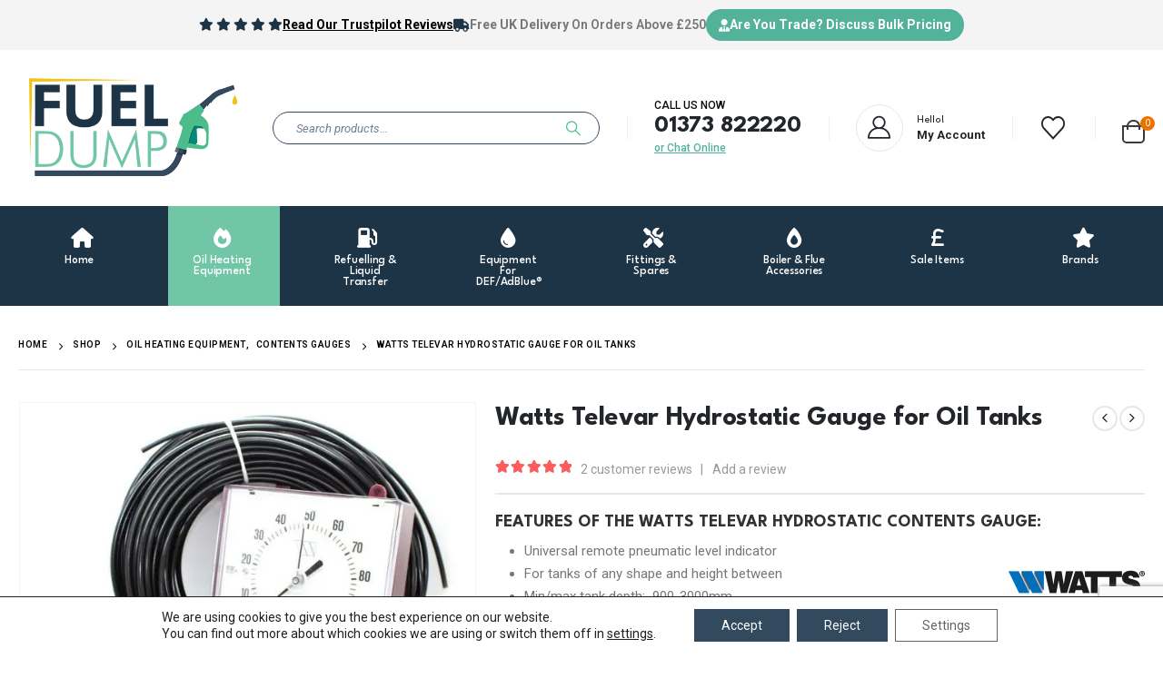

--- FILE ---
content_type: text/html; charset=UTF-8
request_url: https://www.fueldump.co.uk/product/watts-televar-hydrostatic-gauges-for-oil-tanks/
body_size: 77144
content:
<!DOCTYPE html><html lang="en-GB"><head><meta charset="UTF-8"> <!--[if IE]><meta http-equiv='X-UA-Compatible' content='IE=edge,chrome=1'><![endif]--><meta name="viewport" content="width=device-width, initial-scale=1.0, minimum-scale=1.0"><link rel="profile" href="http://gmpg.org/xfn/11" /><link rel="pingback" href="https://www.fueldump.co.uk/xmlrpc.php" /><link rel="shortcut icon" href="//www.fueldump.co.uk/wp-content/uploads/2020/03/FAVICON.png" type="image/x-icon" /><link rel="apple-touch-icon" href="//www.fueldump.co.uk/wp-content/uploads/2020/03/FAVICON.png" /><link rel="apple-touch-icon" sizes="120x120" href="//www.fueldump.co.uk/wp-content/uploads/2020/03/FAVICON.png" /><link rel="apple-touch-icon" sizes="76x76" href="//www.fueldump.co.uk/wp-content/uploads/2020/03/FAVICON.png" /><link rel="apple-touch-icon" sizes="152x152" href="//www.fueldump.co.uk/wp-content/uploads/2020/03/FAVICON.png" /> <script>document.documentElement.className = document.documentElement.className + ' yes-js js_active js'</script> <meta name='robots' content='index, follow, max-image-preview:large, max-snippet:-1, max-video-preview:-1' /><style>img:is([sizes="auto" i], [sizes^="auto," i]) { contain-intrinsic-size: 3000px 1500px }</style> <script data-cfasync="false" data-pagespeed-no-defer>var gtm4wp_datalayer_name = "dataLayer";
	var dataLayer = dataLayer || [];
	const gtm4wp_use_sku_instead = 1;
	const gtm4wp_currency = 'GBP';
	const gtm4wp_product_per_impression = 12;
	const gtm4wp_clear_ecommerce = false;
	const gtm4wp_datalayer_max_timeout = 2000;</script> <link media="all" href="https://www.fueldump.co.uk/wp-content/cache/autoptimize/css/autoptimize_18dff37ef84cd943a4eecadd6bf9f71d.css" rel="stylesheet"><link media="(max-width:991px)" href="https://www.fueldump.co.uk/wp-content/cache/autoptimize/css/autoptimize_01506ae24d6c2bfd30d3ccd16375e6b0.css" rel="stylesheet"><title>Watts Televar Hydrostatic Gauge for Oil Tanks | Fuel Dump</title><meta name="description" content="Watts Televar Hydrostatic Gauge for Oil Tanks available to purchase online direct from Fuel Dump. Reliable shipping with signatures &amp; 7 day returns." /><link rel="canonical" href="https://www.fueldump.co.uk/product/watts-televar-hydrostatic-gauges-for-oil-tanks/" /><meta property="og:locale" content="en_GB" /><meta property="og:type" content="article" /><meta property="og:title" content="Watts Televar Hydrostatic Gauge for Oil Tanks" /><meta property="og:description" content="Watts Televar Hydrostatic Gauge for Oil Tanks available to purchase online direct from Fuel Dump. Reliable shipping with signatures &amp; 7 day returns." /><meta property="og:url" content="https://www.fueldump.co.uk/product/watts-televar-hydrostatic-gauges-for-oil-tanks/" /><meta property="og:site_name" content="Fuel Dump" /><meta property="article:publisher" content="https://www.facebook.com/fueldump/" /><meta property="article:modified_time" content="2025-09-02T10:23:11+00:00" /><meta property="og:image" content="https://www.fueldump.co.uk/wp-content/uploads/2020/01/televar__08025_zoom.jpg" /><meta property="og:image:width" content="1280" /><meta property="og:image:height" content="1280" /><meta property="og:image:type" content="image/jpeg" /><meta name="twitter:card" content="summary_large_image" /><meta name="twitter:site" content="@fueldump1" /><meta name="twitter:label1" content="Estimated reading time" /><meta name="twitter:data1" content="2 minutes" /> <script type="application/ld+json" class="yoast-schema-graph">{"@context":"https://schema.org","@graph":[{"@type":"WebPage","@id":"https://www.fueldump.co.uk/product/watts-televar-hydrostatic-gauges-for-oil-tanks/","url":"https://www.fueldump.co.uk/product/watts-televar-hydrostatic-gauges-for-oil-tanks/","name":"Watts Televar Hydrostatic Gauge for Oil Tanks | Fuel Dump","isPartOf":{"@id":"https://www.fueldump.co.uk/#website"},"primaryImageOfPage":{"@id":"https://www.fueldump.co.uk/product/watts-televar-hydrostatic-gauges-for-oil-tanks/#primaryimage"},"image":{"@id":"https://www.fueldump.co.uk/product/watts-televar-hydrostatic-gauges-for-oil-tanks/#primaryimage"},"thumbnailUrl":"https://www.fueldump.co.uk/wp-content/uploads/2020/01/televar__08025_zoom.jpg","datePublished":"2020-01-23T16:03:53+00:00","dateModified":"2025-09-02T10:23:11+00:00","description":"Watts Televar Hydrostatic Gauge for Oil Tanks available to purchase online direct from Fuel Dump. Reliable shipping with signatures & 7 day returns.","breadcrumb":{"@id":"https://www.fueldump.co.uk/product/watts-televar-hydrostatic-gauges-for-oil-tanks/#breadcrumb"},"inLanguage":"en-GB","potentialAction":[{"@type":"ReadAction","target":["https://www.fueldump.co.uk/product/watts-televar-hydrostatic-gauges-for-oil-tanks/"]}]},{"@type":"ImageObject","inLanguage":"en-GB","@id":"https://www.fueldump.co.uk/product/watts-televar-hydrostatic-gauges-for-oil-tanks/#primaryimage","url":"https://www.fueldump.co.uk/wp-content/uploads/2020/01/televar__08025_zoom.jpg","contentUrl":"https://www.fueldump.co.uk/wp-content/uploads/2020/01/televar__08025_zoom.jpg","width":1280,"height":1280,"caption":"Watts Televar Hydrostatic Gauge for Oil Tanks"},{"@type":"BreadcrumbList","@id":"https://www.fueldump.co.uk/product/watts-televar-hydrostatic-gauges-for-oil-tanks/#breadcrumb","itemListElement":[{"@type":"ListItem","position":1,"name":"Home","item":"https://www.fueldump.co.uk/"},{"@type":"ListItem","position":2,"name":"Shop","item":"https://www.fueldump.co.uk/shop/"},{"@type":"ListItem","position":3,"name":"Watts Televar Hydrostatic Gauge for Oil Tanks"}]},{"@type":"WebSite","@id":"https://www.fueldump.co.uk/#website","url":"https://www.fueldump.co.uk/","name":"Fuel Dump","description":"Oil Heating Equipment | Refuelling &amp; Liquid Transfer | AdBlue Equipment","publisher":{"@id":"https://www.fueldump.co.uk/#organization"},"potentialAction":[{"@type":"SearchAction","target":{"@type":"EntryPoint","urlTemplate":"https://www.fueldump.co.uk/?s={search_term_string}"},"query-input":{"@type":"PropertyValueSpecification","valueRequired":true,"valueName":"search_term_string"}}],"inLanguage":"en-GB"},{"@type":"Organization","@id":"https://www.fueldump.co.uk/#organization","name":"Fuel Dump","url":"https://www.fueldump.co.uk/","logo":{"@type":"ImageObject","inLanguage":"en-GB","@id":"https://www.fueldump.co.uk/#/schema/logo/image/","url":"https://www.fueldump.co.uk/wp-content/uploads/2020/03/LOGO-WEBSITE-1.png","contentUrl":"https://www.fueldump.co.uk/wp-content/uploads/2020/03/LOGO-WEBSITE-1.png","width":422,"height":200,"caption":"Fuel Dump"},"image":{"@id":"https://www.fueldump.co.uk/#/schema/logo/image/"},"sameAs":["https://www.facebook.com/fueldump/","https://x.com/fueldump1","https://www.instagram.com/fueldump/"]}]}</script> <link rel='dns-prefetch' href='//admin.revenuehunt.com' /><link rel='dns-prefetch' href='//widget.trustpilot.com' /><link rel='dns-prefetch' href='//cdnjs.cloudflare.com' /><link rel='dns-prefetch' href='//a.omappapi.com' /><link rel="alternate" type="application/rss+xml" title="Fuel Dump &raquo; Feed" href="https://www.fueldump.co.uk/feed/" /><link rel="alternate" type="application/rss+xml" title="Fuel Dump &raquo; Comments Feed" href="https://www.fueldump.co.uk/comments/feed/" /><link rel="alternate" type="application/rss+xml" title="Fuel Dump &raquo; Watts Televar Hydrostatic Gauge for Oil Tanks Comments Feed" href="https://www.fueldump.co.uk/product/watts-televar-hydrostatic-gauges-for-oil-tanks/feed/" /><link rel="shortcut icon" href="//www.fueldump.co.uk/wp-content/uploads/2020/03/FAVICON.png" type="image/x-icon" /><link rel="apple-touch-icon" href="//www.fueldump.co.uk/wp-content/uploads/2020/03/FAVICON.png" /><link rel="apple-touch-icon" sizes="120x120" href="//www.fueldump.co.uk/wp-content/uploads/2020/03/FAVICON.png" /><link rel="apple-touch-icon" sizes="76x76" href="//www.fueldump.co.uk/wp-content/uploads/2020/03/FAVICON.png" /><link rel="apple-touch-icon" sizes="152x152" href="//www.fueldump.co.uk/wp-content/uploads/2020/03/FAVICON.png" /> <script>window._wpemojiSettings = {"baseUrl":"https:\/\/s.w.org\/images\/core\/emoji\/16.0.1\/72x72\/","ext":".png","svgUrl":"https:\/\/s.w.org\/images\/core\/emoji\/16.0.1\/svg\/","svgExt":".svg","source":{"concatemoji":"https:\/\/www.fueldump.co.uk\/wp-includes\/js\/wp-emoji-release.min.js?ver=6.8.3"}};
/*! This file is auto-generated */
!function(s,n){var o,i,e;function c(e){try{var t={supportTests:e,timestamp:(new Date).valueOf()};sessionStorage.setItem(o,JSON.stringify(t))}catch(e){}}function p(e,t,n){e.clearRect(0,0,e.canvas.width,e.canvas.height),e.fillText(t,0,0);var t=new Uint32Array(e.getImageData(0,0,e.canvas.width,e.canvas.height).data),a=(e.clearRect(0,0,e.canvas.width,e.canvas.height),e.fillText(n,0,0),new Uint32Array(e.getImageData(0,0,e.canvas.width,e.canvas.height).data));return t.every(function(e,t){return e===a[t]})}function u(e,t){e.clearRect(0,0,e.canvas.width,e.canvas.height),e.fillText(t,0,0);for(var n=e.getImageData(16,16,1,1),a=0;a<n.data.length;a++)if(0!==n.data[a])return!1;return!0}function f(e,t,n,a){switch(t){case"flag":return n(e,"\ud83c\udff3\ufe0f\u200d\u26a7\ufe0f","\ud83c\udff3\ufe0f\u200b\u26a7\ufe0f")?!1:!n(e,"\ud83c\udde8\ud83c\uddf6","\ud83c\udde8\u200b\ud83c\uddf6")&&!n(e,"\ud83c\udff4\udb40\udc67\udb40\udc62\udb40\udc65\udb40\udc6e\udb40\udc67\udb40\udc7f","\ud83c\udff4\u200b\udb40\udc67\u200b\udb40\udc62\u200b\udb40\udc65\u200b\udb40\udc6e\u200b\udb40\udc67\u200b\udb40\udc7f");case"emoji":return!a(e,"\ud83e\udedf")}return!1}function g(e,t,n,a){var r="undefined"!=typeof WorkerGlobalScope&&self instanceof WorkerGlobalScope?new OffscreenCanvas(300,150):s.createElement("canvas"),o=r.getContext("2d",{willReadFrequently:!0}),i=(o.textBaseline="top",o.font="600 32px Arial",{});return e.forEach(function(e){i[e]=t(o,e,n,a)}),i}function t(e){var t=s.createElement("script");t.src=e,t.defer=!0,s.head.appendChild(t)}"undefined"!=typeof Promise&&(o="wpEmojiSettingsSupports",i=["flag","emoji"],n.supports={everything:!0,everythingExceptFlag:!0},e=new Promise(function(e){s.addEventListener("DOMContentLoaded",e,{once:!0})}),new Promise(function(t){var n=function(){try{var e=JSON.parse(sessionStorage.getItem(o));if("object"==typeof e&&"number"==typeof e.timestamp&&(new Date).valueOf()<e.timestamp+604800&&"object"==typeof e.supportTests)return e.supportTests}catch(e){}return null}();if(!n){if("undefined"!=typeof Worker&&"undefined"!=typeof OffscreenCanvas&&"undefined"!=typeof URL&&URL.createObjectURL&&"undefined"!=typeof Blob)try{var e="postMessage("+g.toString()+"("+[JSON.stringify(i),f.toString(),p.toString(),u.toString()].join(",")+"));",a=new Blob([e],{type:"text/javascript"}),r=new Worker(URL.createObjectURL(a),{name:"wpTestEmojiSupports"});return void(r.onmessage=function(e){c(n=e.data),r.terminate(),t(n)})}catch(e){}c(n=g(i,f,p,u))}t(n)}).then(function(e){for(var t in e)n.supports[t]=e[t],n.supports.everything=n.supports.everything&&n.supports[t],"flag"!==t&&(n.supports.everythingExceptFlag=n.supports.everythingExceptFlag&&n.supports[t]);n.supports.everythingExceptFlag=n.supports.everythingExceptFlag&&!n.supports.flag,n.DOMReady=!1,n.readyCallback=function(){n.DOMReady=!0}}).then(function(){return e}).then(function(){var e;n.supports.everything||(n.readyCallback(),(e=n.source||{}).concatemoji?t(e.concatemoji):e.wpemoji&&e.twemoji&&(t(e.twemoji),t(e.wpemoji)))}))}((window,document),window._wpemojiSettings);</script> <style id='wp-emoji-styles-inline-css'>img.wp-smiley, img.emoji {
		display: inline !important;
		border: none !important;
		box-shadow: none !important;
		height: 1em !important;
		width: 1em !important;
		margin: 0 0.07em !important;
		vertical-align: -0.1em !important;
		background: none !important;
		padding: 0 !important;
	}</style><style id='wp-block-library-theme-inline-css'>.wp-block-audio :where(figcaption){color:#555;font-size:13px;text-align:center}.is-dark-theme .wp-block-audio :where(figcaption){color:#ffffffa6}.wp-block-audio{margin:0 0 1em}.wp-block-code{border:1px solid #ccc;border-radius:4px;font-family:Menlo,Consolas,monaco,monospace;padding:.8em 1em}.wp-block-embed :where(figcaption){color:#555;font-size:13px;text-align:center}.is-dark-theme .wp-block-embed :where(figcaption){color:#ffffffa6}.wp-block-embed{margin:0 0 1em}.blocks-gallery-caption{color:#555;font-size:13px;text-align:center}.is-dark-theme .blocks-gallery-caption{color:#ffffffa6}:root :where(.wp-block-image figcaption){color:#555;font-size:13px;text-align:center}.is-dark-theme :root :where(.wp-block-image figcaption){color:#ffffffa6}.wp-block-image{margin:0 0 1em}.wp-block-pullquote{border-bottom:4px solid;border-top:4px solid;color:currentColor;margin-bottom:1.75em}.wp-block-pullquote cite,.wp-block-pullquote footer,.wp-block-pullquote__citation{color:currentColor;font-size:.8125em;font-style:normal;text-transform:uppercase}.wp-block-quote{border-left:.25em solid;margin:0 0 1.75em;padding-left:1em}.wp-block-quote cite,.wp-block-quote footer{color:currentColor;font-size:.8125em;font-style:normal;position:relative}.wp-block-quote:where(.has-text-align-right){border-left:none;border-right:.25em solid;padding-left:0;padding-right:1em}.wp-block-quote:where(.has-text-align-center){border:none;padding-left:0}.wp-block-quote.is-large,.wp-block-quote.is-style-large,.wp-block-quote:where(.is-style-plain){border:none}.wp-block-search .wp-block-search__label{font-weight:700}.wp-block-search__button{border:1px solid #ccc;padding:.375em .625em}:where(.wp-block-group.has-background){padding:1.25em 2.375em}.wp-block-separator.has-css-opacity{opacity:.4}.wp-block-separator{border:none;border-bottom:2px solid;margin-left:auto;margin-right:auto}.wp-block-separator.has-alpha-channel-opacity{opacity:1}.wp-block-separator:not(.is-style-wide):not(.is-style-dots){width:100px}.wp-block-separator.has-background:not(.is-style-dots){border-bottom:none;height:1px}.wp-block-separator.has-background:not(.is-style-wide):not(.is-style-dots){height:2px}.wp-block-table{margin:0 0 1em}.wp-block-table td,.wp-block-table th{word-break:normal}.wp-block-table :where(figcaption){color:#555;font-size:13px;text-align:center}.is-dark-theme .wp-block-table :where(figcaption){color:#ffffffa6}.wp-block-video :where(figcaption){color:#555;font-size:13px;text-align:center}.is-dark-theme .wp-block-video :where(figcaption){color:#ffffffa6}.wp-block-video{margin:0 0 1em}:root :where(.wp-block-template-part.has-background){margin-bottom:0;margin-top:0;padding:1.25em 2.375em}</style><style id='classic-theme-styles-inline-css'>/*! This file is auto-generated */
.wp-block-button__link{color:#fff;background-color:#32373c;border-radius:9999px;box-shadow:none;text-decoration:none;padding:calc(.667em + 2px) calc(1.333em + 2px);font-size:1.125em}.wp-block-file__button{background:#32373c;color:#fff;text-decoration:none}</style><style id='yith-wcwl-main-inline-css'>:root { --add-to-wishlist-icon-color: #222529; --added-to-wishlist-icon-color: #f0c419; --color-add-to-wishlist-background: #333333; --color-add-to-wishlist-text: #FFFFFF; --color-add-to-wishlist-border: #333333; --color-add-to-wishlist-background-hover: #333333; --color-add-to-wishlist-text-hover: #FFFFFF; --color-add-to-wishlist-border-hover: #333333; --rounded-corners-radius: 16px; --color-add-to-cart-background: #333333; --color-add-to-cart-text: #FFFFFF; --color-add-to-cart-border: #333333; --color-add-to-cart-background-hover: #4F4F4F; --color-add-to-cart-text-hover: #FFFFFF; --color-add-to-cart-border-hover: #4F4F4F; --add-to-cart-rounded-corners-radius: 16px; --color-button-style-1-background: #333333; --color-button-style-1-text: #FFFFFF; --color-button-style-1-border: #333333; --color-button-style-1-background-hover: #4F4F4F; --color-button-style-1-text-hover: #FFFFFF; --color-button-style-1-border-hover: #4F4F4F; --color-button-style-2-background: #333333; --color-button-style-2-text: #FFFFFF; --color-button-style-2-border: #333333; --color-button-style-2-background-hover: #4F4F4F; --color-button-style-2-text-hover: #FFFFFF; --color-button-style-2-border-hover: #4F4F4F; --color-wishlist-table-background: #FFFFFF; --color-wishlist-table-text: #6d6c6c; --color-wishlist-table-border: #FFFFFF; --color-headers-background: #F4F4F4; --color-share-button-color: #FFFFFF; --color-share-button-color-hover: #FFFFFF; --color-fb-button-background: #39599E; --color-fb-button-background-hover: #595A5A; --color-tw-button-background: #45AFE2; --color-tw-button-background-hover: #595A5A; --color-pr-button-background: #AB2E31; --color-pr-button-background-hover: #595A5A; --color-em-button-background: #FBB102; --color-em-button-background-hover: #595A5A; --color-wa-button-background: #00A901; --color-wa-button-background-hover: #595A5A; --feedback-duration: 3s } 
 :root { --add-to-wishlist-icon-color: #222529; --added-to-wishlist-icon-color: #f0c419; --color-add-to-wishlist-background: #333333; --color-add-to-wishlist-text: #FFFFFF; --color-add-to-wishlist-border: #333333; --color-add-to-wishlist-background-hover: #333333; --color-add-to-wishlist-text-hover: #FFFFFF; --color-add-to-wishlist-border-hover: #333333; --rounded-corners-radius: 16px; --color-add-to-cart-background: #333333; --color-add-to-cart-text: #FFFFFF; --color-add-to-cart-border: #333333; --color-add-to-cart-background-hover: #4F4F4F; --color-add-to-cart-text-hover: #FFFFFF; --color-add-to-cart-border-hover: #4F4F4F; --add-to-cart-rounded-corners-radius: 16px; --color-button-style-1-background: #333333; --color-button-style-1-text: #FFFFFF; --color-button-style-1-border: #333333; --color-button-style-1-background-hover: #4F4F4F; --color-button-style-1-text-hover: #FFFFFF; --color-button-style-1-border-hover: #4F4F4F; --color-button-style-2-background: #333333; --color-button-style-2-text: #FFFFFF; --color-button-style-2-border: #333333; --color-button-style-2-background-hover: #4F4F4F; --color-button-style-2-text-hover: #FFFFFF; --color-button-style-2-border-hover: #4F4F4F; --color-wishlist-table-background: #FFFFFF; --color-wishlist-table-text: #6d6c6c; --color-wishlist-table-border: #FFFFFF; --color-headers-background: #F4F4F4; --color-share-button-color: #FFFFFF; --color-share-button-color-hover: #FFFFFF; --color-fb-button-background: #39599E; --color-fb-button-background-hover: #595A5A; --color-tw-button-background: #45AFE2; --color-tw-button-background-hover: #595A5A; --color-pr-button-background: #AB2E31; --color-pr-button-background-hover: #595A5A; --color-em-button-background: #FBB102; --color-em-button-background-hover: #595A5A; --color-wa-button-background: #00A901; --color-wa-button-background-hover: #595A5A; --feedback-duration: 3s }</style><style id='global-styles-inline-css'>:root{--wp--preset--aspect-ratio--square: 1;--wp--preset--aspect-ratio--4-3: 4/3;--wp--preset--aspect-ratio--3-4: 3/4;--wp--preset--aspect-ratio--3-2: 3/2;--wp--preset--aspect-ratio--2-3: 2/3;--wp--preset--aspect-ratio--16-9: 16/9;--wp--preset--aspect-ratio--9-16: 9/16;--wp--preset--color--black: #000000;--wp--preset--color--cyan-bluish-gray: #abb8c3;--wp--preset--color--white: #ffffff;--wp--preset--color--pale-pink: #f78da7;--wp--preset--color--vivid-red: #cf2e2e;--wp--preset--color--luminous-vivid-orange: #ff6900;--wp--preset--color--luminous-vivid-amber: #fcb900;--wp--preset--color--light-green-cyan: #7bdcb5;--wp--preset--color--vivid-green-cyan: #00d084;--wp--preset--color--pale-cyan-blue: #8ed1fc;--wp--preset--color--vivid-cyan-blue: #0693e3;--wp--preset--color--vivid-purple: #9b51e0;--wp--preset--color--primary: var(--porto-primary-color);--wp--preset--color--secondary: var(--porto-secondary-color);--wp--preset--color--tertiary: var(--porto-tertiary-color);--wp--preset--color--quaternary: var(--porto-quaternary-color);--wp--preset--color--dark: var(--porto-dark-color);--wp--preset--color--light: var(--porto-light-color);--wp--preset--color--primary-hover: var(--porto-primary-light-5);--wp--preset--gradient--vivid-cyan-blue-to-vivid-purple: linear-gradient(135deg,rgba(6,147,227,1) 0%,rgb(155,81,224) 100%);--wp--preset--gradient--light-green-cyan-to-vivid-green-cyan: linear-gradient(135deg,rgb(122,220,180) 0%,rgb(0,208,130) 100%);--wp--preset--gradient--luminous-vivid-amber-to-luminous-vivid-orange: linear-gradient(135deg,rgba(252,185,0,1) 0%,rgba(255,105,0,1) 100%);--wp--preset--gradient--luminous-vivid-orange-to-vivid-red: linear-gradient(135deg,rgba(255,105,0,1) 0%,rgb(207,46,46) 100%);--wp--preset--gradient--very-light-gray-to-cyan-bluish-gray: linear-gradient(135deg,rgb(238,238,238) 0%,rgb(169,184,195) 100%);--wp--preset--gradient--cool-to-warm-spectrum: linear-gradient(135deg,rgb(74,234,220) 0%,rgb(151,120,209) 20%,rgb(207,42,186) 40%,rgb(238,44,130) 60%,rgb(251,105,98) 80%,rgb(254,248,76) 100%);--wp--preset--gradient--blush-light-purple: linear-gradient(135deg,rgb(255,206,236) 0%,rgb(152,150,240) 100%);--wp--preset--gradient--blush-bordeaux: linear-gradient(135deg,rgb(254,205,165) 0%,rgb(254,45,45) 50%,rgb(107,0,62) 100%);--wp--preset--gradient--luminous-dusk: linear-gradient(135deg,rgb(255,203,112) 0%,rgb(199,81,192) 50%,rgb(65,88,208) 100%);--wp--preset--gradient--pale-ocean: linear-gradient(135deg,rgb(255,245,203) 0%,rgb(182,227,212) 50%,rgb(51,167,181) 100%);--wp--preset--gradient--electric-grass: linear-gradient(135deg,rgb(202,248,128) 0%,rgb(113,206,126) 100%);--wp--preset--gradient--midnight: linear-gradient(135deg,rgb(2,3,129) 0%,rgb(40,116,252) 100%);--wp--preset--font-size--small: 13px;--wp--preset--font-size--medium: 20px;--wp--preset--font-size--large: 36px;--wp--preset--font-size--x-large: 42px;--wp--preset--spacing--20: 0.44rem;--wp--preset--spacing--30: 0.67rem;--wp--preset--spacing--40: 1rem;--wp--preset--spacing--50: 1.5rem;--wp--preset--spacing--60: 2.25rem;--wp--preset--spacing--70: 3.38rem;--wp--preset--spacing--80: 5.06rem;--wp--preset--shadow--natural: 6px 6px 9px rgba(0, 0, 0, 0.2);--wp--preset--shadow--deep: 12px 12px 50px rgba(0, 0, 0, 0.4);--wp--preset--shadow--sharp: 6px 6px 0px rgba(0, 0, 0, 0.2);--wp--preset--shadow--outlined: 6px 6px 0px -3px rgba(255, 255, 255, 1), 6px 6px rgba(0, 0, 0, 1);--wp--preset--shadow--crisp: 6px 6px 0px rgba(0, 0, 0, 1);}:where(.is-layout-flex){gap: 0.5em;}:where(.is-layout-grid){gap: 0.5em;}body .is-layout-flex{display: flex;}.is-layout-flex{flex-wrap: wrap;align-items: center;}.is-layout-flex > :is(*, div){margin: 0;}body .is-layout-grid{display: grid;}.is-layout-grid > :is(*, div){margin: 0;}:where(.wp-block-columns.is-layout-flex){gap: 2em;}:where(.wp-block-columns.is-layout-grid){gap: 2em;}:where(.wp-block-post-template.is-layout-flex){gap: 1.25em;}:where(.wp-block-post-template.is-layout-grid){gap: 1.25em;}.has-black-color{color: var(--wp--preset--color--black) !important;}.has-cyan-bluish-gray-color{color: var(--wp--preset--color--cyan-bluish-gray) !important;}.has-white-color{color: var(--wp--preset--color--white) !important;}.has-pale-pink-color{color: var(--wp--preset--color--pale-pink) !important;}.has-vivid-red-color{color: var(--wp--preset--color--vivid-red) !important;}.has-luminous-vivid-orange-color{color: var(--wp--preset--color--luminous-vivid-orange) !important;}.has-luminous-vivid-amber-color{color: var(--wp--preset--color--luminous-vivid-amber) !important;}.has-light-green-cyan-color{color: var(--wp--preset--color--light-green-cyan) !important;}.has-vivid-green-cyan-color{color: var(--wp--preset--color--vivid-green-cyan) !important;}.has-pale-cyan-blue-color{color: var(--wp--preset--color--pale-cyan-blue) !important;}.has-vivid-cyan-blue-color{color: var(--wp--preset--color--vivid-cyan-blue) !important;}.has-vivid-purple-color{color: var(--wp--preset--color--vivid-purple) !important;}.has-black-background-color{background-color: var(--wp--preset--color--black) !important;}.has-cyan-bluish-gray-background-color{background-color: var(--wp--preset--color--cyan-bluish-gray) !important;}.has-white-background-color{background-color: var(--wp--preset--color--white) !important;}.has-pale-pink-background-color{background-color: var(--wp--preset--color--pale-pink) !important;}.has-vivid-red-background-color{background-color: var(--wp--preset--color--vivid-red) !important;}.has-luminous-vivid-orange-background-color{background-color: var(--wp--preset--color--luminous-vivid-orange) !important;}.has-luminous-vivid-amber-background-color{background-color: var(--wp--preset--color--luminous-vivid-amber) !important;}.has-light-green-cyan-background-color{background-color: var(--wp--preset--color--light-green-cyan) !important;}.has-vivid-green-cyan-background-color{background-color: var(--wp--preset--color--vivid-green-cyan) !important;}.has-pale-cyan-blue-background-color{background-color: var(--wp--preset--color--pale-cyan-blue) !important;}.has-vivid-cyan-blue-background-color{background-color: var(--wp--preset--color--vivid-cyan-blue) !important;}.has-vivid-purple-background-color{background-color: var(--wp--preset--color--vivid-purple) !important;}.has-black-border-color{border-color: var(--wp--preset--color--black) !important;}.has-cyan-bluish-gray-border-color{border-color: var(--wp--preset--color--cyan-bluish-gray) !important;}.has-white-border-color{border-color: var(--wp--preset--color--white) !important;}.has-pale-pink-border-color{border-color: var(--wp--preset--color--pale-pink) !important;}.has-vivid-red-border-color{border-color: var(--wp--preset--color--vivid-red) !important;}.has-luminous-vivid-orange-border-color{border-color: var(--wp--preset--color--luminous-vivid-orange) !important;}.has-luminous-vivid-amber-border-color{border-color: var(--wp--preset--color--luminous-vivid-amber) !important;}.has-light-green-cyan-border-color{border-color: var(--wp--preset--color--light-green-cyan) !important;}.has-vivid-green-cyan-border-color{border-color: var(--wp--preset--color--vivid-green-cyan) !important;}.has-pale-cyan-blue-border-color{border-color: var(--wp--preset--color--pale-cyan-blue) !important;}.has-vivid-cyan-blue-border-color{border-color: var(--wp--preset--color--vivid-cyan-blue) !important;}.has-vivid-purple-border-color{border-color: var(--wp--preset--color--vivid-purple) !important;}.has-vivid-cyan-blue-to-vivid-purple-gradient-background{background: var(--wp--preset--gradient--vivid-cyan-blue-to-vivid-purple) !important;}.has-light-green-cyan-to-vivid-green-cyan-gradient-background{background: var(--wp--preset--gradient--light-green-cyan-to-vivid-green-cyan) !important;}.has-luminous-vivid-amber-to-luminous-vivid-orange-gradient-background{background: var(--wp--preset--gradient--luminous-vivid-amber-to-luminous-vivid-orange) !important;}.has-luminous-vivid-orange-to-vivid-red-gradient-background{background: var(--wp--preset--gradient--luminous-vivid-orange-to-vivid-red) !important;}.has-very-light-gray-to-cyan-bluish-gray-gradient-background{background: var(--wp--preset--gradient--very-light-gray-to-cyan-bluish-gray) !important;}.has-cool-to-warm-spectrum-gradient-background{background: var(--wp--preset--gradient--cool-to-warm-spectrum) !important;}.has-blush-light-purple-gradient-background{background: var(--wp--preset--gradient--blush-light-purple) !important;}.has-blush-bordeaux-gradient-background{background: var(--wp--preset--gradient--blush-bordeaux) !important;}.has-luminous-dusk-gradient-background{background: var(--wp--preset--gradient--luminous-dusk) !important;}.has-pale-ocean-gradient-background{background: var(--wp--preset--gradient--pale-ocean) !important;}.has-electric-grass-gradient-background{background: var(--wp--preset--gradient--electric-grass) !important;}.has-midnight-gradient-background{background: var(--wp--preset--gradient--midnight) !important;}.has-small-font-size{font-size: var(--wp--preset--font-size--small) !important;}.has-medium-font-size{font-size: var(--wp--preset--font-size--medium) !important;}.has-large-font-size{font-size: var(--wp--preset--font-size--large) !important;}.has-x-large-font-size{font-size: var(--wp--preset--font-size--x-large) !important;}
:where(.wp-block-post-template.is-layout-flex){gap: 1.25em;}:where(.wp-block-post-template.is-layout-grid){gap: 1.25em;}
:where(.wp-block-columns.is-layout-flex){gap: 2em;}:where(.wp-block-columns.is-layout-grid){gap: 2em;}
:root :where(.wp-block-pullquote){font-size: 1.5em;line-height: 1.6;}</style><style id='woocommerce-inline-inline-css'>.woocommerce form .form-row .required { visibility: visible; }</style><style id='yith_ywraq_frontend-inline-css'>.woocommerce .add-request-quote-button.button, .woocommerce .add-request-quote-button-addons.button, .yith-wceop-ywraq-button-wrapper .add-request-quote-button.button, .yith-wceop-ywraq-button-wrapper .add-request-quote-button-addons.button{
    background-color: #0066b4!important;
    color: #ffffff!important;
}
.woocommerce .add-request-quote-button.button:hover,  .woocommerce .add-request-quote-button-addons.button:hover,.yith-wceop-ywraq-button-wrapper .add-request-quote-button.button:hover,  .yith-wceop-ywraq-button-wrapper .add-request-quote-button-addons.button:hover{
    background-color: #044a80!important;
    color: #ffffff!important;
}</style><link rel='stylesheet' id='slick-slider-css' href='https://cdnjs.cloudflare.com/ajax/libs/slick-carousel/1.8.1/slick.min.css?ver=6.8.3' media='all' /><style id='moove_gdpr_frontend-inline-css'>#moove_gdpr_cookie_modal .moove-gdpr-modal-content .moove-gdpr-tab-main h3.tab-title, 
				#moove_gdpr_cookie_modal .moove-gdpr-modal-content .moove-gdpr-tab-main span.tab-title,
				#moove_gdpr_cookie_modal .moove-gdpr-modal-content .moove-gdpr-modal-left-content #moove-gdpr-menu li a, 
				#moove_gdpr_cookie_modal .moove-gdpr-modal-content .moove-gdpr-modal-left-content #moove-gdpr-menu li button,
				#moove_gdpr_cookie_modal .moove-gdpr-modal-content .moove-gdpr-modal-left-content .moove-gdpr-branding-cnt a,
				#moove_gdpr_cookie_modal .moove-gdpr-modal-content .moove-gdpr-modal-footer-content .moove-gdpr-button-holder a.mgbutton, 
				#moove_gdpr_cookie_modal .moove-gdpr-modal-content .moove-gdpr-modal-footer-content .moove-gdpr-button-holder button.mgbutton,
				#moove_gdpr_cookie_modal .cookie-switch .cookie-slider:after, 
				#moove_gdpr_cookie_modal .cookie-switch .slider:after, 
				#moove_gdpr_cookie_modal .switch .cookie-slider:after, 
				#moove_gdpr_cookie_modal .switch .slider:after,
				#moove_gdpr_cookie_info_bar .moove-gdpr-info-bar-container .moove-gdpr-info-bar-content p, 
				#moove_gdpr_cookie_info_bar .moove-gdpr-info-bar-container .moove-gdpr-info-bar-content p a,
				#moove_gdpr_cookie_info_bar .moove-gdpr-info-bar-container .moove-gdpr-info-bar-content a.mgbutton, 
				#moove_gdpr_cookie_info_bar .moove-gdpr-info-bar-container .moove-gdpr-info-bar-content button.mgbutton,
				#moove_gdpr_cookie_modal .moove-gdpr-modal-content .moove-gdpr-tab-main .moove-gdpr-tab-main-content h1, 
				#moove_gdpr_cookie_modal .moove-gdpr-modal-content .moove-gdpr-tab-main .moove-gdpr-tab-main-content h2, 
				#moove_gdpr_cookie_modal .moove-gdpr-modal-content .moove-gdpr-tab-main .moove-gdpr-tab-main-content h3, 
				#moove_gdpr_cookie_modal .moove-gdpr-modal-content .moove-gdpr-tab-main .moove-gdpr-tab-main-content h4, 
				#moove_gdpr_cookie_modal .moove-gdpr-modal-content .moove-gdpr-tab-main .moove-gdpr-tab-main-content h5, 
				#moove_gdpr_cookie_modal .moove-gdpr-modal-content .moove-gdpr-tab-main .moove-gdpr-tab-main-content h6,
				#moove_gdpr_cookie_modal .moove-gdpr-modal-content.moove_gdpr_modal_theme_v2 .moove-gdpr-modal-title .tab-title,
				#moove_gdpr_cookie_modal .moove-gdpr-modal-content.moove_gdpr_modal_theme_v2 .moove-gdpr-tab-main h3.tab-title, 
				#moove_gdpr_cookie_modal .moove-gdpr-modal-content.moove_gdpr_modal_theme_v2 .moove-gdpr-tab-main span.tab-title,
				#moove_gdpr_cookie_modal .moove-gdpr-modal-content.moove_gdpr_modal_theme_v2 .moove-gdpr-branding-cnt a {
					font-weight: inherit				}
			#moove_gdpr_cookie_modal,#moove_gdpr_cookie_info_bar,.gdpr_cookie_settings_shortcode_content{font-family:inherit}#moove_gdpr_save_popup_settings_button{background-color:#373737;color:#fff}#moove_gdpr_save_popup_settings_button:hover{background-color:#000}#moove_gdpr_cookie_info_bar .moove-gdpr-info-bar-container .moove-gdpr-info-bar-content a.mgbutton,#moove_gdpr_cookie_info_bar .moove-gdpr-info-bar-container .moove-gdpr-info-bar-content button.mgbutton{background-color:#33495d}#moove_gdpr_cookie_modal .moove-gdpr-modal-content .moove-gdpr-modal-footer-content .moove-gdpr-button-holder a.mgbutton,#moove_gdpr_cookie_modal .moove-gdpr-modal-content .moove-gdpr-modal-footer-content .moove-gdpr-button-holder button.mgbutton,.gdpr_cookie_settings_shortcode_content .gdpr-shr-button.button-green{background-color:#33495d;border-color:#33495d}#moove_gdpr_cookie_modal .moove-gdpr-modal-content .moove-gdpr-modal-footer-content .moove-gdpr-button-holder a.mgbutton:hover,#moove_gdpr_cookie_modal .moove-gdpr-modal-content .moove-gdpr-modal-footer-content .moove-gdpr-button-holder button.mgbutton:hover,.gdpr_cookie_settings_shortcode_content .gdpr-shr-button.button-green:hover{background-color:#fff;color:#33495d}#moove_gdpr_cookie_modal .moove-gdpr-modal-content .moove-gdpr-modal-close i,#moove_gdpr_cookie_modal .moove-gdpr-modal-content .moove-gdpr-modal-close span.gdpr-icon{background-color:#33495d;border:1px solid #33495d}#moove_gdpr_cookie_info_bar span.change-settings-button.focus-g,#moove_gdpr_cookie_info_bar span.change-settings-button:focus,#moove_gdpr_cookie_info_bar button.change-settings-button.focus-g,#moove_gdpr_cookie_info_bar button.change-settings-button:focus{-webkit-box-shadow:0 0 1px 3px #33495d;-moz-box-shadow:0 0 1px 3px #33495d;box-shadow:0 0 1px 3px #33495d}#moove_gdpr_cookie_modal .moove-gdpr-modal-content .moove-gdpr-modal-close i:hover,#moove_gdpr_cookie_modal .moove-gdpr-modal-content .moove-gdpr-modal-close span.gdpr-icon:hover,#moove_gdpr_cookie_info_bar span[data-href]>u.change-settings-button{color:#33495d}#moove_gdpr_cookie_modal .moove-gdpr-modal-content .moove-gdpr-modal-left-content #moove-gdpr-menu li.menu-item-selected a span.gdpr-icon,#moove_gdpr_cookie_modal .moove-gdpr-modal-content .moove-gdpr-modal-left-content #moove-gdpr-menu li.menu-item-selected button span.gdpr-icon{color:inherit}#moove_gdpr_cookie_modal .moove-gdpr-modal-content .moove-gdpr-modal-left-content #moove-gdpr-menu li a span.gdpr-icon,#moove_gdpr_cookie_modal .moove-gdpr-modal-content .moove-gdpr-modal-left-content #moove-gdpr-menu li button span.gdpr-icon{color:inherit}#moove_gdpr_cookie_modal .gdpr-acc-link{line-height:0;font-size:0;color:transparent;position:absolute}#moove_gdpr_cookie_modal .moove-gdpr-modal-content .moove-gdpr-modal-close:hover i,#moove_gdpr_cookie_modal .moove-gdpr-modal-content .moove-gdpr-modal-left-content #moove-gdpr-menu li a,#moove_gdpr_cookie_modal .moove-gdpr-modal-content .moove-gdpr-modal-left-content #moove-gdpr-menu li button,#moove_gdpr_cookie_modal .moove-gdpr-modal-content .moove-gdpr-modal-left-content #moove-gdpr-menu li button i,#moove_gdpr_cookie_modal .moove-gdpr-modal-content .moove-gdpr-modal-left-content #moove-gdpr-menu li a i,#moove_gdpr_cookie_modal .moove-gdpr-modal-content .moove-gdpr-tab-main .moove-gdpr-tab-main-content a:hover,#moove_gdpr_cookie_info_bar.moove-gdpr-dark-scheme .moove-gdpr-info-bar-container .moove-gdpr-info-bar-content a.mgbutton:hover,#moove_gdpr_cookie_info_bar.moove-gdpr-dark-scheme .moove-gdpr-info-bar-container .moove-gdpr-info-bar-content button.mgbutton:hover,#moove_gdpr_cookie_info_bar.moove-gdpr-dark-scheme .moove-gdpr-info-bar-container .moove-gdpr-info-bar-content a:hover,#moove_gdpr_cookie_info_bar.moove-gdpr-dark-scheme .moove-gdpr-info-bar-container .moove-gdpr-info-bar-content button:hover,#moove_gdpr_cookie_info_bar.moove-gdpr-dark-scheme .moove-gdpr-info-bar-container .moove-gdpr-info-bar-content span.change-settings-button:hover,#moove_gdpr_cookie_info_bar.moove-gdpr-dark-scheme .moove-gdpr-info-bar-container .moove-gdpr-info-bar-content button.change-settings-button:hover,#moove_gdpr_cookie_info_bar.moove-gdpr-dark-scheme .moove-gdpr-info-bar-container .moove-gdpr-info-bar-content u.change-settings-button:hover,#moove_gdpr_cookie_info_bar span[data-href]>u.change-settings-button,#moove_gdpr_cookie_info_bar.moove-gdpr-dark-scheme .moove-gdpr-info-bar-container .moove-gdpr-info-bar-content a.mgbutton.focus-g,#moove_gdpr_cookie_info_bar.moove-gdpr-dark-scheme .moove-gdpr-info-bar-container .moove-gdpr-info-bar-content button.mgbutton.focus-g,#moove_gdpr_cookie_info_bar.moove-gdpr-dark-scheme .moove-gdpr-info-bar-container .moove-gdpr-info-bar-content a.focus-g,#moove_gdpr_cookie_info_bar.moove-gdpr-dark-scheme .moove-gdpr-info-bar-container .moove-gdpr-info-bar-content button.focus-g,#moove_gdpr_cookie_info_bar.moove-gdpr-dark-scheme .moove-gdpr-info-bar-container .moove-gdpr-info-bar-content a.mgbutton:focus,#moove_gdpr_cookie_info_bar.moove-gdpr-dark-scheme .moove-gdpr-info-bar-container .moove-gdpr-info-bar-content button.mgbutton:focus,#moove_gdpr_cookie_info_bar.moove-gdpr-dark-scheme .moove-gdpr-info-bar-container .moove-gdpr-info-bar-content a:focus,#moove_gdpr_cookie_info_bar.moove-gdpr-dark-scheme .moove-gdpr-info-bar-container .moove-gdpr-info-bar-content button:focus,#moove_gdpr_cookie_info_bar.moove-gdpr-dark-scheme .moove-gdpr-info-bar-container .moove-gdpr-info-bar-content span.change-settings-button.focus-g,span.change-settings-button:focus,button.change-settings-button.focus-g,button.change-settings-button:focus,#moove_gdpr_cookie_info_bar.moove-gdpr-dark-scheme .moove-gdpr-info-bar-container .moove-gdpr-info-bar-content u.change-settings-button.focus-g,#moove_gdpr_cookie_info_bar.moove-gdpr-dark-scheme .moove-gdpr-info-bar-container .moove-gdpr-info-bar-content u.change-settings-button:focus{color:#33495d}#moove_gdpr_cookie_modal .moove-gdpr-branding.focus-g span,#moove_gdpr_cookie_modal .moove-gdpr-modal-content .moove-gdpr-tab-main a.focus-g{color:#33495d}#moove_gdpr_cookie_modal.gdpr_lightbox-hide{display:none}#moove_gdpr_cookie_info_bar .moove-gdpr-info-bar-container .moove-gdpr-info-bar-content a.mgbutton,#moove_gdpr_cookie_info_bar .moove-gdpr-info-bar-container .moove-gdpr-info-bar-content button.mgbutton,#moove_gdpr_cookie_modal .moove-gdpr-modal-content .moove-gdpr-modal-footer-content .moove-gdpr-button-holder a.mgbutton,#moove_gdpr_cookie_modal .moove-gdpr-modal-content .moove-gdpr-modal-footer-content .moove-gdpr-button-holder button.mgbutton,.gdpr-shr-button,#moove_gdpr_cookie_info_bar .moove-gdpr-infobar-close-btn{border-radius:0}</style><link rel='stylesheet' id='porto-css-vars-css' href='https://www.fueldump.co.uk/wp-content/cache/autoptimize/css/autoptimize_single_47bedbaa391dfa1a2ea3ac1497c2c76c.css?ver=7.6.2' media='all' /><link rel='stylesheet' id='js_composer_front-css' href='https://www.fueldump.co.uk/wp-content/cache/autoptimize/css/autoptimize_single_271f0ae8fbe92f4663a42c6af614318b.css?ver=7.6.2' media='all' /><link rel='stylesheet' id='bootstrap-css' href='https://www.fueldump.co.uk/wp-content/cache/autoptimize/css/autoptimize_single_288e16de8eb5bade35d49d19d5c1aaf1.css?ver=7.6.2' media='all' /><link rel='stylesheet' id='porto-shortcodes-css' href='https://www.fueldump.co.uk/wp-content/cache/autoptimize/css/autoptimize_single_ad47e9b8377aa720cf5adc3cdbc23877.css?ver=7.6.2' media='all' /><link rel='stylesheet' id='porto-dynamic-style-css' href='https://www.fueldump.co.uk/wp-content/cache/autoptimize/css/autoptimize_single_abd79325a8d01c9bb05df55b33a33a03.css?ver=7.6.2' media='all' /><style id='porto-style-inline-css'>.side-header-narrow-bar-logo{max-width:150px}@media (min-width:992px){}.product-images .img-thumbnail .inner,.product-images .img-thumbnail .inner img{-webkit-transform:none;transform:none}.sticky-product{position:fixed;top:0;left:0;width:100%;z-index:1001;background-color:#fff;box-shadow:0 3px 5px rgba(0,0,0,0.08);padding:15px 0}.sticky-product.pos-bottom{top:auto;bottom:var(--porto-icon-menus-mobile,0);box-shadow:0 -3px 5px rgba(0,0,0,0.08)}.sticky-product .container{display:-ms-flexbox;display:flex;-ms-flex-align:center;align-items:center;-ms-flex-wrap:wrap;flex-wrap:wrap}.sticky-product .sticky-image{max-width:60px;margin-right:15px}.sticky-product .add-to-cart{-ms-flex:1;flex:1;text-align:right;margin-top:5px}.sticky-product .product-name{font-size:16px;font-weight:600;line-height:inherit;margin-bottom:0}.sticky-product .sticky-detail{line-height:1.5;display:-ms-flexbox;display:flex}.sticky-product .star-rating{margin:5px 15px;font-size:1em}.sticky-product .availability{padding-top:2px}.sticky-product .sticky-detail .price{font-family:League Spartan,League Spartan,sans-serif;font-weight:400;margin-bottom:0;font-size:1.3em;line-height:1.5}.sticky-product.pos-top:not(.hide){top:0;opacity:1;visibility:visible;transform:translate3d( 0,0,0 )}.sticky-product.pos-top.scroll-down{opacity:0 !important;visibility:hidden;transform:translate3d( 0,-100%,0 )}.sticky-product.sticky-ready{transition:left .3s,visibility 0.3s,opacity 0.3s,transform 0.3s,top 0.3s ease}.sticky-product .quantity.extra-type{display:none}@media (min-width:992px){body.single-product .sticky-product .container{padding-left:calc(var(--porto-grid-gutter-width) / 2);padding-right:calc(var(--porto-grid-gutter-width) / 2)}}.sticky-product .container{padding-left:var(--porto-fluid-spacing);padding-right:var(--porto-fluid-spacing)}@media (max-width:768px){.sticky-product .sticky-image,.sticky-product .sticky-detail,.sticky-product{display:none}.sticky-product.show-mobile{display:block;padding-top:10px;padding-bottom:10px}.sticky-product.show-mobile .add-to-cart{margin-top:0}.sticky-product.show-mobile .single_add_to_cart_button{margin:0;width:100%}}#header.sticky-header .main-menu > li.menu-item > a,#header.sticky-header .main-menu > li.menu-custom-content a{color:#ffffff}#header.sticky-header .main-menu > li.menu-item:hover > a,#header.sticky-header .main-menu > li.menu-item.active:hover > a,#header.sticky-header .main-menu > li.menu-custom-content:hover a{color:#ffffff}#header .feature-box p{line-height:1.5}@media (min-width:992px){.header-bottom{border-top:1px solid rgba()}}#header .feature-box .fa-phone,#header .feature-box .fa-envelope{font-size:16px;display:inline-block;color:#333}#header .share-links a{font-size:16px}@media (min-width:992px){.header-main .header-left,#header .searchform-popup,#header .searchform .text{-ms-flex:1;flex:1}#header .searchform{display:block;box-shadow:none;line-height:48px}#header .searchform input{width:100%;border:none;height:48px;padding:0 0 0 25px;font-style:italic}#header .searchform button{padding-right:20px;height:48px}.header-main .header-right .separator{margin-left:2em;margin-right:1em}#header .logo{margin-right:1rem}#header .main-menu{display:-ms-flexbox;display:flex;width:100%;overflow:auto hidden;background-color:#33495d;-webkit-overflow-scrolling:touch}}#header .separator{height:1.75em;border-color:rgba(0,0,0,.06)}.header-top .porto-block{width:100%;margin:0}#header .header-left{-ms-flex:1;flex:1}#mini-cart .minicart-icon{width:25px;height:20px;border:2px solid #222529;border-radius:0 0 5px 5px;position:relative;opacity:.9;top:2px;vertical-align:top;margin-top:9px}#mini-cart .minicart-icon:before{content:'';position:absolute;border:2px solid;border-color:inherit;border-bottom:none;border-radius:10px 10px 0 0;left:50%;top:-8px;margin-left:-7.5px;width:15px;height:11px}#mini-cart .cart-head:after{display:none}#header:not(.sticky-header) #mini-cart .cart-head{padding-right:0}#mini-cart .cart-items{right:-11px;top:1px;background-color:#ec7200;font-weight:400}.sticky-header #mini-cart .minicart-icon{border-color:#222529}#mini-cart .cart-popup:before{right:12.7px}#mini-cart .cart-popup:after{right:12px}#header .porto-sicon-box{margin-bottom:0;text-align:left}#header .wishlist i{vertical-align:middle;font-size:28px;position:relative;top:-1px}#header .main-menu::-webkit-scrollbar{height:10px}#header .main-menu::-webkit-scrollbar-track{background:#323232;border-radius:10px;margin:8px}#header .main-menu::-webkit-scrollbar-thumb{background:#6c6a6a;border-radius:10px}#header .main-menu > li.menu-item{max-width:10%;flex:0 0 10%;margin:0}#header .main-menu > li.menu-item > a{height:100%;width:100%;text-align:center}#header .main-menu a i{display:block;margin:0 auto 4px;font-size:1.7em;line-height:30px;letter-spacing:-0.01em}#header .main-menu a .size-lg{font-size:2.4em}@media (max-width:1260px){#header .main-menu{border-bottom:0 solid #33495d}#header .main-menu > li.menu-item{max-width:12.5%;flex:0 0 12.5%}}@media (min-width:576px) and (max-width:991px){#header .searchform-popup{display:-ms-flexbox;display:flex}}@media (max-width:991px){#header:not(.sticky-header) #mini-cart .cart-head{min-width:45px}#header .separator,.header-main .porto-sicon-box .porto-sicon-header{display:none}#header .header-main .porto-icon{border:none !important;width:1.4em !important;margin:0;opacity:.9}#header .header-main .porto-icon i{vertical-align:middle}#header .searchform-popup{-ms-flex-pack:end;justify-content:flex-end;-ms-flex:1;flex:1;margin-right:-.4rem}#header .searchform-popup .searchform{left:auto;right:-10px}}#side-nav-panel .accordion-menu > li.menu-item > a,#side-nav-panel .menu-custom-block a{text-transform:none;padding:10px 15px}#side-nav-panel .accordion-menu li.menu-item:hover > a,#side-nav-panel .menu-custom-block a:hover{background:#1d3346}#side-nav-panel .accordion-menu li.menu-item > a > i{font-size:1.5em;margin-right:10px;vertical-align:middle;display:inline-block;width:32px}#side-nav-panel .accordion-menu li.menu-item > a > .size-lg{font-size:2em}#side-nav-panel .accordion-menu li.menu-item > a > i:before{margin:0}#side-nav-panel .menu-wrap,#side-nav-panel .menu-custom-block{padding:0}#side-nav-panel .share-links a:not(:hover){background:none}#header.sticky-header .main-menu-wrap{box-shadow:none}.page-top{padding-top:0;padding-bottom:0}.page-top .breadcrumbs-wrap{font-size:10px;font-weight:600;letter-spacing:.05em;padding:15px 0;border-bottom:1px solid #e7e7e7}.widget_wysija_cont .wysija-paragraph{width:100%}.widget_wysija_cont .wysija-input{height:48px;border-radius:24px 0 0 24px;font-style:italic;font-size:12px;padding-left:20px;box-shadow:none}.widget_wysija_cont .wysija-submit{font-size:1em;padding:10px 35px 10px 30px;border-radius:0 24px 24px 0;height:48px}.porto-sicon-box{margin-bottom:0}.h-100 > .porto-ultimate-content-box{height:100%;display:-ms-flexbox;display:flex;-ms-flex-direction:column;flex-direction:column;-ms-flex-pack:center;justify-content:center}.home-banner h1,.home-banner h2,.home-banner h3{letter-spacing:-0.02em}.vc_custom_heading > small{font-size:50% !important;font-weight:inherit;vertical-align:top;line-height:1.6;display:inline-block !important}.btn-modern.btn-lg{font-size:1em;padding:1.15em 2.25em;font-weight:700}html .btn-light,html .btn-light:hover,html .btn-light:focus{color:#212529}@media (min-width:1260px){.pl-xl-6{padding-left:70px !important}}.top-heading i{font-weight:700;font-style:normal;display:inline-block;padding:8px .5em;margin-right:.25em;background:linear-gradient(to right,#ec7200,#ffaa01);color:#fff;transform:rotate(-1deg)}.post-carousel .post-item{position:relative}.post-carousel .post-item .post-date{position:absolute;top:10px;left:10px;margin:0}.post-carousel .post-item .post-date ~ *{margin-left:0}.post-item .post-date{letter-spacing:.05em;width:44px}.post-item .post-date .day{background:#323232;color:#fff;padding-bottom:0;line-height:1;font-size:18px}.post-item .post-date .month{background:#323232;line-height:1.2;padding-bottom:10px;text-transform:uppercase}.post-item .read-more{color:#ec7200;display:inline-block;font-weight:400 !important}.home-product-tags .widgettitle{display:none}.home-product-tags .tagcloud{background:#f4f4f4;padding:20px 0 0 20px;display:-ms-flexbox;display:flex;-ms-flex-wrap:wrap;flex-wrap:wrap;-ms-flex-pack:between;justify-content:space-between}.home-product-tags .tagcloud a{font-size:13px !important;font-weight:600;color:#222529;text-transform:uppercase;border:1px solid #e7e7e7;background:#fff;border-radius:0;margin:0 20px 20px 0;min-width:110px;padding:13px;text-align:center}.products-list .product-inner{background:#fff;padding:10px 20px;display:-ms-flexbox;display:flex;-ms-flex-align:center;align-items:center}.products-list ul.products li.product-col:hover .product-image{box-shadow:none}.products-list .add-links-wrap{display:none}.products-list li.product-col .product-image{max-width:46%;flex:0 0 46%;margin-bottom:0 !important}.products-list li.product-col .product-content{max-width:54%;flex:0 0 54%;padding-left:20px}body.woocommerce-page.archive .sidebar-content{border:none}body.woocommerce-page.archive .sidebar-content aside.widget{padding:0 15px;border-bottom:none;margin-bottom:30px}.woocommerce-page .sidebar-content .widget-title{font-size:12px;font-weight:600;color:#000;letter-spacing:.05em}body.woocommerce-page.archive .sidebar-content .widget .widget-title{border-bottom:1px solid #e7e7e7;padding-bottom:6px;margin-left:-15px;margin-right:-15px}.sidebar .product-categories li > a,.widget > div > ul,.widget > ul{font-size:12px;font-weight:400}.sidebar-content .filter-item-list{display:block}.sidebar-content .filter-item-list .filter-color{margin-bottom:15px;text-indent:35px;line-height:10px;width:18px;height:18px}.widget_product_categories .widget-title .toggle,.widget_price_filter .widget-title .toggle,.widget_layered_nav .widget-title .toggle,.widget_layered_nav_filters .widget-title .toggle,.widget_rating_filter .widget-title .toggle{right:-4px}.porto-related-products{background:none;padding-top:0}#footer .widget-title{font-size:1.23em;text-transform:none}#footer .footer-main > .container:after{content:'';display:block;position:absolute;left:10px;right:10px;bottom:0;border-top:1px solid #4e4e4e}#footer .footer-bottom{font-size:1em}@media (min-width:992px){.footer-main .col-lg-3{padding-left:4.2%}}.post-item .read-more{color:#f0c51d !important}small.woocommerce-price-suffix > span{}.woocommerce.archive small,.small{display:block;margin-top:5px}.woocommerce-price-suffix{display:block}.woocommerce-Price-amount:after{content:' (ex VAT)'}.woocommerce-price-suffix > span:after{content:' (inc VAT)'}@media (min-width:992px){#header .main-menu{background-color:transparent}}</style> <script src="https://www.fueldump.co.uk/wp-includes/js/jquery/jquery.min.js?ver=3.7.1" id="jquery-core-js"></script> <script id="acoplw-script-js-extra">var acoplw_frontend_object = {"classname":"","enablejquery":"0"};</script> <script id="simple-banner-script-js-before">const simpleBannerScriptParams = {"pro_version_enabled":"","debug_mode":"","id":1133,"version":"3.2.0","banner_params":[{"hide_simple_banner":"yes","simple_banner_prepend_element":"body","simple_banner_position":"sticky","header_margin":"","header_padding":"","wp_body_open_enabled":"","wp_body_open":true,"simple_banner_z_index":"","simple_banner_text":"IMPORTANT INFORMATION: We will be commencing a stock take on Monday 24th until Thursday 27th March.During this time no orders will be despatched. We will be running as usual from Friday 28th March.","disabled_on_current_page":false,"disabled_pages_array":[],"is_current_page_a_post":false,"disabled_on_posts":"","simple_banner_disabled_page_paths":"","simple_banner_font_size":"","simple_banner_color":"#c80404","simple_banner_text_color":"","simple_banner_link_color":"","simple_banner_close_color":"","simple_banner_custom_css":"","simple_banner_scrolling_custom_css":"","simple_banner_text_custom_css":"","simple_banner_button_css":"","site_custom_css":"","keep_site_custom_css":"","site_custom_js":"","keep_site_custom_js":"","close_button_enabled":"on","close_button_expiration":"","close_button_cookie_set":false,"current_date":{"date":"2026-01-19 20:48:16.774646","timezone_type":3,"timezone":"UTC"},"start_date":{"date":"2026-01-19 20:48:16.774648","timezone_type":3,"timezone":"UTC"},"end_date":{"date":"2026-01-19 20:48:16.774650","timezone_type":3,"timezone":"UTC"},"simple_banner_start_after_date":"","simple_banner_remove_after_date":"","simple_banner_insert_inside_element":""}]}</script> <script id="tp-js-js-extra">var trustpilot_settings = {"key":"55W0nxXM2RGvL6fa","TrustpilotScriptUrl":"https:\/\/invitejs.trustpilot.com\/tp.min.js","IntegrationAppUrl":"\/\/ecommscript-integrationapp.trustpilot.com","PreviewScriptUrl":"\/\/ecommplugins-scripts.trustpilot.com\/v2.1\/js\/preview.min.js","PreviewCssUrl":"\/\/ecommplugins-scripts.trustpilot.com\/v2.1\/css\/preview.min.css","PreviewWPCssUrl":"\/\/ecommplugins-scripts.trustpilot.com\/v2.1\/css\/preview_wp.css","WidgetScriptUrl":"\/\/widget.trustpilot.com\/bootstrap\/v5\/tp.widget.bootstrap.min.js"};</script> <script src="//widget.trustpilot.com/bootstrap/v5/tp.widget.bootstrap.min.js?ver=1.0&#039; async=&#039;async" id="widget-bootstrap-js"></script> <script id="trustbox-js-extra">var trustbox_settings = {"page":"product","sku":"D2000100,TRUSTPILOT_SKU_VALUE_1133,D2000-AB,TRUSTPILOT_SKU_VALUE_23537,D2100,TRUSTPILOT_SKU_VALUE_5466,D2000,TRUSTPILOT_SKU_VALUE_5467","name":"Watts Televar Hydrostatic Gauge for Oil Tanks"};
var trustpilot_trustbox_settings = {"trustboxes":[{"enabled":"enabled","snippet":"[base64]","customizations":"[base64]","defaults":"[base64]","page":"product","position":"before","corner":"top: #{Y}px; left: #{X}px;","paddingx":"0","paddingy":"0","zindex":"1000","clear":"both","xpaths":"[base64]","sku":"TRUSTPILOT_SKU_VALUE_7500,","name":"GPI UL Approved Components Dispensing Kit","widgetName":"Micro Review Count","repeatable":false,"uuid":"d0087bdd-caca-355c-bd6f-f6c775e2082b","error":null,"repeatXpath":{"xpathById":{"prefix":"","suffix":""},"xpathFromRoot":{"prefix":"","suffix":""}},"width":"100%","height":"24px","locale":"en-US"}]};</script> <script id="wc-add-to-cart-js-extra">var wc_add_to_cart_params = {"ajax_url":"\/wp-admin\/admin-ajax.php","wc_ajax_url":"\/?wc-ajax=%%endpoint%%","i18n_view_cart":"View basket","cart_url":"https:\/\/www.fueldump.co.uk\/cart\/","is_cart":"","cart_redirect_after_add":"no"};</script> <script id="wc-single-product-js-extra">var wc_single_product_params = {"i18n_required_rating_text":"Please select a rating","i18n_rating_options":["1 of 5 stars","2 of 5 stars","3 of 5 stars","4 of 5 stars","5 of 5 stars"],"i18n_product_gallery_trigger_text":"View full-screen image gallery","review_rating_required":"yes","flexslider":{"rtl":false,"animation":"slide","smoothHeight":true,"directionNav":false,"controlNav":"thumbnails","slideshow":false,"animationSpeed":500,"animationLoop":false,"allowOneSlide":false},"zoom_enabled":"","zoom_options":[],"photoswipe_enabled":"1","photoswipe_options":{"shareEl":false,"closeOnScroll":false,"history":false,"hideAnimationDuration":0,"showAnimationDuration":0},"flexslider_enabled":""};</script> <script id="woocommerce-js-extra">var woocommerce_params = {"ajax_url":"\/wp-admin\/admin-ajax.php","wc_ajax_url":"\/?wc-ajax=%%endpoint%%","i18n_password_show":"Show password","i18n_password_hide":"Hide password"};</script> <script id="wc-cart-fragments-js-extra">var wc_cart_fragments_params = {"ajax_url":"\/wp-admin\/admin-ajax.php","wc_ajax_url":"\/?wc-ajax=%%endpoint%%","cart_hash_key":"wc_cart_hash_a705f2d51008d2644d466955eba19934","fragment_name":"wc_fragments_a705f2d51008d2644d466955eba19934","request_timeout":"15000"};</script> <script id="sib-front-js-js-extra">var sibErrMsg = {"invalidMail":"Please fill out valid email address","requiredField":"Please fill out required fields","invalidDateFormat":"Please fill out valid date format","invalidSMSFormat":"Please fill out valid phone number"};
var ajax_sib_front_object = {"ajax_url":"https:\/\/www.fueldump.co.uk\/wp-admin\/admin-ajax.php","ajax_nonce":"653bfb70a5","flag_url":"https:\/\/www.fueldump.co.uk\/wp-content\/plugins\/mailin\/img\/flags\/"};</script> <script></script><link rel="https://api.w.org/" href="https://www.fueldump.co.uk/wp-json/" /><link rel="alternate" title="JSON" type="application/json" href="https://www.fueldump.co.uk/wp-json/wp/v2/product/1133" /><link rel="EditURI" type="application/rsd+xml" title="RSD" href="https://www.fueldump.co.uk/xmlrpc.php?rsd" /><meta name="generator" content="WordPress 6.8.3" /><meta name="generator" content="WooCommerce 10.2.2" /><link rel='shortlink' href='https://www.fueldump.co.uk/?p=1133' /><link rel="alternate" title="oEmbed (JSON)" type="application/json+oembed" href="https://www.fueldump.co.uk/wp-json/oembed/1.0/embed?url=https%3A%2F%2Fwww.fueldump.co.uk%2Fproduct%2Fwatts-televar-hydrostatic-gauges-for-oil-tanks%2F" /><link rel="alternate" title="oEmbed (XML)" type="text/xml+oembed" href="https://www.fueldump.co.uk/wp-json/oembed/1.0/embed?url=https%3A%2F%2Fwww.fueldump.co.uk%2Fproduct%2Fwatts-televar-hydrostatic-gauges-for-oil-tanks%2F&#038;format=xml" /> <script>readMoreArgs = []</script><script type="text/javascript">EXPM_VERSION=3.5;EXPM_AJAX_URL='https://www.fueldump.co.uk/wp-admin/admin-ajax.php';
			function yrmAddEvent(element, eventName, fn) {
				if (element.addEventListener)
					element.addEventListener(eventName, fn, false);
				else if (element.attachEvent)
					element.attachEvent('on' + eventName, fn);
			}</script><style id="simple-banner-hide" type="text/css">.simple-banner{display:none;}</style><style id="simple-banner-position" type="text/css">.simple-banner{position:sticky;}</style><style id="simple-banner-background-color" type="text/css">.simple-banner{background:#c80404;}</style><style id="simple-banner-text-color" type="text/css">.simple-banner .simple-banner-text{color: #ffffff;}</style><style id="simple-banner-link-color" type="text/css">.simple-banner .simple-banner-text a{color:#f16521;}</style><style id="simple-banner-z-index" type="text/css">.simple-banner{z-index: 99999;}</style><style id="simple-banner-site-custom-css-dummy" type="text/css"></style><script id="simple-banner-site-custom-js-dummy" type="text/javascript"></script> 
 <script data-cfasync="false" data-pagespeed-no-defer>var dataLayer_content = {"visitorLoginState":"logged-out","visitorType":"visitor-logged-out","pagePostType":"product","pagePostType2":"single-product","pagePostAuthor":"admin","customerTotalOrders":0,"customerTotalOrderValue":0,"customerFirstName":"","customerLastName":"","customerBillingFirstName":"","customerBillingLastName":"","customerBillingCompany":"","customerBillingAddress1":"","customerBillingAddress2":"","customerBillingCity":"","customerBillingState":"","customerBillingPostcode":"","customerBillingCountry":"","customerBillingEmail":"","customerBillingEmailHash":"","customerBillingPhone":"","customerShippingFirstName":"","customerShippingLastName":"","customerShippingCompany":"","customerShippingAddress1":"","customerShippingAddress2":"","customerShippingCity":"","customerShippingState":"","customerShippingPostcode":"","customerShippingCountry":"","cartContent":{"totals":{"applied_coupons":[],"discount_total":0,"subtotal":0,"total":0},"items":[]},"productRatingCounts":{"5":2},"productAverageRating":5,"productReviewCount":2,"productType":"variable","productIsVariable":1};
	dataLayer.push( dataLayer_content );</script> <script data-cfasync="false" data-pagespeed-no-defer>(function(w,d,s,l,i){w[l]=w[l]||[];w[l].push({'gtm.start':
new Date().getTime(),event:'gtm.js'});var f=d.getElementsByTagName(s)[0],
j=d.createElement(s),dl=l!='dataLayer'?'&l='+l:'';j.async=true;j.src=
'//www.googletagmanager.com/gtm.js?id='+i+dl;f.parentNode.insertBefore(j,f);
})(window,document,'script','dataLayer','GTM-NWWDGTV9');</script>  <script type="text/javascript" id="webfont-queue">WebFontConfig = {
			google: { families: [ 'Roboto:400,400italic,500,600,700','League+Spartan:400,500,600,700,800','Open+Sans:600' ] }
		};
		(function(d) {
			var wf = d.createElement('script'), s = d.scripts[d.scripts.length - 1];
			wf.src = 'https://www.fueldump.co.uk/wp-content/themes/porto/js/libs/webfont.js';
			wf.async = true;
			s.parentNode.insertBefore(wf, s);
		})(document);</script> <noscript><style>.woocommerce-product-gallery{ opacity: 1 !important; }</style></noscript> <script src="https://cdn.brevo.com/js/sdk-loader.js" async></script><script>window.Brevo = window.Brevo || [];
                        Brevo.push([
                            "init",
                        {
                            client_key:"dzf97ykgdq04z9e5zp96on5c",email_id : "",},]);</script><meta name="generator" content="Powered by WPBakery Page Builder - drag and drop page builder for WordPress."/><meta name="generator" content="Powered by Slider Revolution 6.7.15 - responsive, Mobile-Friendly Slider Plugin for WordPress with comfortable drag and drop interface." /><link rel="icon" href="https://www.fueldump.co.uk/wp-content/uploads/2024/05/cropped-FD_FAVICON_2024-1-32x32.png" sizes="32x32" /><link rel="icon" href="https://www.fueldump.co.uk/wp-content/uploads/2024/05/cropped-FD_FAVICON_2024-1-192x192.png" sizes="192x192" /><link rel="apple-touch-icon" href="https://www.fueldump.co.uk/wp-content/uploads/2024/05/cropped-FD_FAVICON_2024-1-180x180.png" /><meta name="msapplication-TileImage" content="https://www.fueldump.co.uk/wp-content/uploads/2024/05/cropped-FD_FAVICON_2024-1-270x270.png" /> <script>function setREVStartSize(e){
			//window.requestAnimationFrame(function() {
				window.RSIW = window.RSIW===undefined ? window.innerWidth : window.RSIW;
				window.RSIH = window.RSIH===undefined ? window.innerHeight : window.RSIH;
				try {
					var pw = document.getElementById(e.c).parentNode.offsetWidth,
						newh;
					pw = pw===0 || isNaN(pw) || (e.l=="fullwidth" || e.layout=="fullwidth") ? window.RSIW : pw;
					e.tabw = e.tabw===undefined ? 0 : parseInt(e.tabw);
					e.thumbw = e.thumbw===undefined ? 0 : parseInt(e.thumbw);
					e.tabh = e.tabh===undefined ? 0 : parseInt(e.tabh);
					e.thumbh = e.thumbh===undefined ? 0 : parseInt(e.thumbh);
					e.tabhide = e.tabhide===undefined ? 0 : parseInt(e.tabhide);
					e.thumbhide = e.thumbhide===undefined ? 0 : parseInt(e.thumbhide);
					e.mh = e.mh===undefined || e.mh=="" || e.mh==="auto" ? 0 : parseInt(e.mh,0);
					if(e.layout==="fullscreen" || e.l==="fullscreen")
						newh = Math.max(e.mh,window.RSIH);
					else{
						e.gw = Array.isArray(e.gw) ? e.gw : [e.gw];
						for (var i in e.rl) if (e.gw[i]===undefined || e.gw[i]===0) e.gw[i] = e.gw[i-1];
						e.gh = e.el===undefined || e.el==="" || (Array.isArray(e.el) && e.el.length==0)? e.gh : e.el;
						e.gh = Array.isArray(e.gh) ? e.gh : [e.gh];
						for (var i in e.rl) if (e.gh[i]===undefined || e.gh[i]===0) e.gh[i] = e.gh[i-1];
											
						var nl = new Array(e.rl.length),
							ix = 0,
							sl;
						e.tabw = e.tabhide>=pw ? 0 : e.tabw;
						e.thumbw = e.thumbhide>=pw ? 0 : e.thumbw;
						e.tabh = e.tabhide>=pw ? 0 : e.tabh;
						e.thumbh = e.thumbhide>=pw ? 0 : e.thumbh;
						for (var i in e.rl) nl[i] = e.rl[i]<window.RSIW ? 0 : e.rl[i];
						sl = nl[0];
						for (var i in nl) if (sl>nl[i] && nl[i]>0) { sl = nl[i]; ix=i;}
						var m = pw>(e.gw[ix]+e.tabw+e.thumbw) ? 1 : (pw-(e.tabw+e.thumbw)) / (e.gw[ix]);
						newh =  (e.gh[ix] * m) + (e.tabh + e.thumbh);
					}
					var el = document.getElementById(e.c);
					if (el!==null && el) el.style.height = newh+"px";
					el = document.getElementById(e.c+"_wrapper");
					if (el!==null && el) {
						el.style.height = newh+"px";
						el.style.display = "block";
					}
				} catch(e){
					console.log("Failure at Presize of Slider:" + e)
				}
			//});
		  };</script> <style id="wp-custom-css">.product-total .woocommerce-Price-amount:after, .cart-subtotal .woocommerce-Price-amount:after {
	content: ' (ex VAT)'; }
.tax-total .woocommerce-Price-amount:after {
	content: ' '; }
.order-total .woocommerce-Price-amount:after, .place-order .woocommerce-Price-amount:after{
	content: ' (inc VAT)'; }


#header .main-menu { overflow: visible; }

.header-row .header-center { padding: 0; }

#header .main-menu > li.menu-item {
	    margin: 0px auto 0px auto;
}
/** d4d **/
.main-menu-wrap {
	margin-bottom: 20px; /** removed unnecessary desktop menu margin and instead reassigned it to the wrapper **/
}
@media (min-width: 992px) {
.header-bottom {
	border-top:0px; /* set desktop menu obsolete border */
	}
}
#header .main-menu > li.menu-item:first-of-type {
    margin: 0px auto 0px 0px; /* fix desktop nav menu first menu padding */
}
@media (max-width: 991px) {
	#side-nav-panel .searchform input[type="text"]{
		color:#ffffff; /* set mobile nav search color */
	}
}
/*** fix for footer questions telephone number not showing ***/

#footer h3.vc_custom_heading.text-color-primary.mb-4.mb-md-0.align-left.heading-primary {
    color: #cccccc !important;
}
/** change testimonial quote icon colour **/
.testimonial blockquote:before {
    color: #4cbd8b;
}
/*** change background for TrustPilot Footer Top ***/
.footer-top {
	padding: 20px 0px;
	background: #f4f4f4;
}

/***  amendments for 'request a quote' system  ***/

.ywraq-form-table-wrapper .yith-ywraq-mail-form-wrapper {
    background: #fafafa;
    margin-top: 20px;
}
.yith-ywraq-mail-form-wrapper h3 {
    font-size: 2em;
    color: #4cbc8b;
    margin-top: 20px;
}
a.add-request-quote-button.button:hover {
    text-decoration: none;
}
@media (min-width: 768px) {
.ywraq-form-table-wrapper td.actions input[type="submit"] {
    margin-left: 20px;
}
}
/*** hides -OR- on product pages caused by Stripe ***/
#wc-stripe-payment-request-button-separator {padding:0px 0px !important; display:none !important;}

#wc-stripe-payment-request-wrapper {
    display: none !important;
}

/*** removes border lines on product pages ***/
.single_variation_wrap, .single-product .cart:not(.variations_form) {
	border:none;
}

/*** increases border line on single product page under the review stars ***/
.single-product .woocommerce-product-rating:after {
	width:100% !important;
}

/*** changes colour of price on single product page ***/
.price {
    color: #34495e !important;
}

/*** changes request a quote message field label 
#yith-ywraq-mail-form #rqa_message_row > label {
    display: none;
}
#yith-ywraq-mail-form #rqa_message_row:before {
    content: 'Address and VAT Number';
}***/

/* Hide Social Links */
/*.share-links, .single-product .product-summary-wrap .product-share {display:none !important;}*/
.header-corporate .share-links a:not(:hover), .header-builder .share-links a:not(:hover) {color:#323232;}
.share-links a:focus, .share-links a:hover {background:#53b29a;}

@media (max-width: 991px) {
	.main-menu-wrap {display:block !important;background-color: #f4f4f4 !important;padding:5px 0 !important;}
	.woocommerce .add-request-quote-button.button {max-width:100%;
    font-size:15px !important;}
.product-summary-wrap .single_add_to_cart_button {width: 70%;}
	.mobile-sidebar {padding-top:3rem !important;}
.mobile-sidebar::after {
    content: "×";
    position: absolute;
    top: 10px;
    right: 10px;
	  width:30px;
	  height:30px;
    cursor: pointer;
    font-size: 25px;
    color: #000;
	  border:1px solid #000;
	  border-radius:30px;
	  text-align:center;
    transition: transform 0.3s ease;
	  z-index:999;
	  display: grid;
    place-content: center
}
}
@media (max-width: 900px) {
option {
    font-weight: normal;
    display: block;
    white-space: nowrap;
    min-height: 1.2em;
    padding: 0px 2px 1px;
	max-width:100%;
	overflow: hidden;
	word-wrap: normal !important;
    white-space: normal;
	}
}

woocommerce-store-notice demo_store
{background-color: #5A87B1;}

.related.products {display: none;}

ul.products .woocommerce-loop-product__title {
	  white-space: wrap;
    overflow: hidden;
    text-overflow: none;
}

.search #mobile-cat-slider {display:none !important;}



/* CHECKOUT - HEADER */
.woocommerce-checkout #header, .woocommerce-checkout .footer-wrapper {display:none;}
.woocommerce-checkout .checkout-header, .woocommerce-checkout .checkout-footer {display:block !important;}
.checkout-header .header-main {
	border-bottom: 2px solid #222529;
}
.checkout-header .header-row {
	display:grid;
	grid-template-columns: 1fr 2fr 1fr;
	grid-gap:2rem;
}
.checkout-header .header-row .header-col {
    padding: 27px 0;
}
.checkout-header .secure-checkout-message {
    color: #222529;
    font-size: 16px;
    margin-bottom: 20px;
}
.checkout-header .checkout-header .secure-checkout-message svg {
    margin-right: 8px;
}
.checkout-header .back-to-cart-button a {
    color: #007cba; /* WooCommerce primary color */
    font-weight: bold;
    transition: color 0.3s ease;
}
.checkout-header .back-to-cart-button .back-chevron:before {
    font-family: "Porto";
    content: "\e819"
}
/* CHECKOUT - FOOTER */
.checkout-footer {
   border-top: 2px solid #222529;
}
.checkout-footer .container {
	padding: 27px 0;
}
.checkout-footer p {
   margin-bottom:0;
	color: #222529;
}
.checkout-footer p a {
	color: #222529 !important;
}
.checkout-footer p a:hover {
	font-weight:bold;
}
.checkout-footer .underline {
	text-decoration:underline;
}


/* CART - move Cross-Sells */
@media (min-width: 992px) {
	.cross-sells {display: none;}
	.cart-v2 .col-lg-8 .cross-sells {display:block !important;}
}
@media (max-width: 992px) {
	.cross-sells {display: block;}
	.cart-v2 .col-lg-8 .cross-sells {display:none !important;}
	
	/* Cart on Mobile Fix */
	#mini-cart .cart-popup {right:0 !important;}
}
/* CART - Shipping Message */
.cart-shipping-message {
	background: #f4f4f4;
	padding: 2rem;
  margin-bottom: 3rem;
}
.cart-shipping-message h3 {margin-bottom:0;}

.success-message-container .button, .woocommerce-checkout .btn-primary {color:#fff !important;}
.order-again .button, .wc-action-btn.button, .wc-action-btn.button:disabled, .wishlist_table .add-links .quickview, .wishlist_table .add-links .yith-compare {    color: var(--porto-heading-color) !important;}
.add-links .add_to_cart_button, .add-links .add_to_cart_read_more, .add-links-wrap .quickview, .product-image .yith-compare, .yith-wcwl-add-to-wishlist a, .yith-wcwl-add-to-wishlist span:not(.yith-wcwl-tooltip){color:var(--porto-shop-add-links-color,#212529) !important;}

@media (min-width: 992px) {
	.checkout-header .header-row .header-col:nth-child(2) {margin-right: -7rem;}
}


/* Express Checkout Styling
.woocommerce-billing-fields > h3:first-child {display: none;}
.paypal-express-checkout {
    border-bottom: 1px solid var(--porto-gray-5);
    margin-bottom: 2rem;
    padding-bottom: 1rem;
    position: relative;
}
.paypal-express-checkout h3 {
    display: flex;
    align-items: center;
    margin: 0;
    padding: 0;
}
.paypal-express-checkout h3::before,
.paypal-express-checkout h3::after {
    content: "";
    flex: 1;
    border-bottom: 1px solid var(--porto-gray-5);
    margin: 0 1rem;/
}
.paypal-express-checkout h3::before {margin-right: 0.5rem;}
.paypal-express-checkout h3::after {margin-left: 0.5rem;}
**************************/

/* Blog Fix */
.blog .post-content, .blog .post-content h5, .blog .post-content h4, .blog .post-content h3, .blog .post-content h2 {
    font-size: unset;
    font-weight: unset;
    line-height: 1.6667;
    color: #000 !important;
	  margin-bottom:0;
}

/* Mini Cart Desktop Fix */
.mini-cart-content {display:none;}
#mini-cart:hover .mini-cart-content {display:block;}
#mini-cart .mini-cart-content {
	position:absolute;
	left:-15rem;   
	top: 2.3rem;
	z-index:999999;
	background:#fff;
	min-width:300px;
	margin-top: 8px;
	padding: 0 0.5rem;
	border-radius: 4px;
	box-shadow:0 5px 8px rgba(0,0,0,.15);
	animation: menuFadeInDown .2s ease-out;
}
#mini-cart .total-count {
	display: flex;
	justify-content: space-between;
	font-weight:bold;
}
#mini-cart .woocommerce-mini-cart__total.total {margin:1rem 0 0.5rem 0;}
#mini-cart ul.product_list_widget li {gap:1rem;}
#mini-cart .product-details, .wishlist-popup .wishlist-item .product-details {
    width: calc(100% - 110px);
    max-width: calc(100% - 110px);
}
#mini-cart .product-image, .wishlist-popup .wishlist-item .product-image {
    width: 100px;
    flex: 0 0 100px;
}
#mini-cart .button {font-weight:800 !important;}</style><noscript><style>.wpb_animate_when_almost_visible { opacity: 1; }</style></noscript><style type="text/css" id="c4wp-checkout-css">.woocommerce-checkout .c4wp_captcha_field {
						margin-bottom: 10px;
						margin-top: 15px;
						position: relative;
						display: inline-block;
					}</style><style type="text/css" id="c4wp-v3-lp-form-css">.login #login, .login #lostpasswordform {
					min-width: 350px !important;
				}
				.wpforms-field-c4wp iframe {
					width: 100% !important;
				}</style></head><body class="wp-singular product-template-default single single-product postid-1133 wp-embed-responsive wp-theme-porto wp-child-theme-porto-child theme-porto woocommerce woocommerce-page woocommerce-no-js login-popup full blog-1 wpb-js-composer js-comp-ver-7.8 vc_responsive"> <noscript><iframe src="https://www.googletagmanager.com/ns.html?id=GTM-NWWDGTV9" height="0" width="0" style="display:none;visibility:hidden" aria-hidden="true"></iframe></noscript><div class="page-wrapper"><div class="porto-html-block porto-block-html-top"> <script type="text/javascript" src="//widget.trustpilot.com/bootstrap/v5/tp.widget.bootstrap.min.js" async></script> </div><div class="header-wrapper"><header  id="header" class="header-builder"><div class="header-top header-has-center header-has-not-center-sm"><div class="header-row container"><div class="header-col visible-for-sm header-left"><div class="custom-html"><div class="feature-box align-items-center"><div class="feature-box-info pr-2 mt-1"> <a href="tel:+441373822220"><i class="fas fa-phone"></i></a></div><div class="feature-box-info pr-2 mt-1"> <a href="mailto:sales@fueldump.co.uk"><i class="fa fa-envelope"></i></a></div></div></div></div><div class="header-col header-center hidden-for-sm"><div class="custom-html"><div class="top-header-bar" style="background: #f4f4f4; padding: 10px 20px; font-size: 14px; display: flex; justify-content: space-between; align-items: center; flex-wrap: wrap; gap: 40px;"><div style="display: flex; align-items: center; gap: 10px;"> <span style="color: #1d3346;"> <i class="fas fa-star"></i> <i class="fas fa-star"></i> <i class="fas fa-star"></i> <i class="fas fa-star"></i> <i class="fas fa-star"></i> </span> <a href="https://uk.trustpilot.com/review/fueldump.co.uk" target="_blank" style="color: #000; text-decoration: underline;"><strong>Read Our Trustpilot Reviews</strong></a></div><div style="display: flex; align-items: center; gap: 10px;"> <i class="fas fa-truck" style="color: #1d3346;"></i> <span><strong>Free UK Delivery</strong> On Orders Above £250</span></div> <a href="/trade-account" class="trade-button" style="background: #53b29a; color: #fff; padding: 6px 14px; border-radius: 20px; font-weight: bold; text-decoration: none; display: flex; align-items: center; gap: 8px;"> <i class="fas fa-user-tie"></i> Are You Trade? Discuss Bulk Pricing </a></div><link rel="stylesheet" href="https://cdnjs.cloudflare.com/ajax/libs/font-awesome/6.5.0/css/all.min.css"></div></div><div class="header-col visible-for-sm header-right"><a href="https://www.fueldump.co.uk/wishlist/" aria-label="Wishlist" title="Wishlist" class="my-wishlist"><i class="porto-icon-wishlist-2"></i></a></div></div></div><div class="header-main header-has-center-sm"><div class="header-row container"><div class="header-col header-left hidden-for-sm"><div class="logo"> <a aria-label="Site Logo" href="https://www.fueldump.co.uk/" title="Fuel Dump - Oil Heating Equipment | Refuelling &amp; Liquid Transfer | AdBlue Equipment"  rel="home"> <img class="img-responsive standard-logo retina-logo" height="150" src="//www.fueldump.co.uk/wp-content/uploads/2024/05/FD_LOGO_2024_WEBSITE-1.png" alt="Fuel Dump" /> </a></div><div class="searchform-popup advanced-search-layout ssm-advanced-search-layout search-rounded"><a  class="search-toggle" role="button" aria-label="Search Toggle" href="#"><i class="porto-icon-magnifier"></i><span class="search-text">Search</span></a><form action="https://www.fueldump.co.uk/" method="get"
 class="searchform search-layout-advanced"><div class="searchform-fields"> <span class="text"><input name="s" type="text" value="" placeholder="Search products..." autocomplete="off" /></span> <input type="hidden" name="post_type" value="product"/> <span class="button-wrap"> <button class="btn btn-special" aria-label="Search" title="Search" type="submit"> <i class="porto-icon-magnifier"></i> </button> </span></div><div class="live-search-list"></div></form></div></div><div class="header-col visible-for-sm header-left"><a class="mobile-toggle" role="button" href="#" aria-label="Mobile Menu"><i class="fas fa-bars"></i></a></div><div class="header-col visible-for-sm header-center"><div class="logo"> <a aria-label="Site Logo" href="https://www.fueldump.co.uk/" title="Fuel Dump - Oil Heating Equipment | Refuelling &amp; Liquid Transfer | AdBlue Equipment"  rel="home"> <img class="img-responsive standard-logo retina-logo" height="150" src="//www.fueldump.co.uk/wp-content/uploads/2024/05/FD_LOGO_2024_WEBSITE-1.png" alt="Fuel Dump" /> </a></div></div><div class="header-col header-right hidden-for-sm"><span class="separator"></span><div class="custom-html text-left d-none d-lg-block"><p class="font-size-xs text-uppercase font-weight-medium line-height-xs mb-0">Call Us Now</p><h3 class="font-weight-bold m-b-n-xs"><a href="tel:+441373822220">01373 822220</a></h3> <a href="https://v2.zopim.com/widget/popout.html?key=3xRs3XX7ogj6n6y4Ufn8xbIA7jSOpMfI" target="_blank" class="font-weight-medium text-color-primary" style="font-size: 12px; text-decoration: underline;">or Chat Online</a></div><span class="separator"></span><div class="custom-html"><a aria-label="Hello!" class="porto-sicon-box-link" href="https://www.fueldump.co.uk/my-account/" title='My Account'><div class="porto-sicon-box mb-0  wpb_custom_418b914dfe6690329954decd0ae86f7c style_1 default-icon"><div class="porto-sicon-default"><div class="porto-just-icon-wrapper porto-icon advanced" style="color:#222529;border-style:solid;border-color:#e7e7e7;border-width:1px;width:50px;height:50px;line-height:50px;border-radius:26px;font-size:25px;"><i class="porto-icon-user-2"></i></div></div><div class="porto-sicon-header"><h3 class="porto-sicon-title" style="font-weight:400;font-size:12px;color:#222529;line-height:12px;">Hello!</h3><p style="font-weight:700;font-size:13px;line-height:13px;color:#222529;">My Account</p></div></div></a></div><span class="separator"></span><a href="https://www.fueldump.co.uk/wishlist/" aria-label="Wishlist" title="Wishlist" class="my-wishlist"><i class="porto-icon-wishlist-2"></i></a><span class="separator"></span><div id="mini-cart" aria-haspopup="true" class="mini-cart simple"><div class="cart-head"> <span class="cart-icon"><i class="minicart-icon minicart-icon-default"></i><span class="cart-items">0</span></span><span class="cart-items-text">0 items</span></div><div class="cart-popup widget_shopping_cart"><div class="widget_shopping_cart_content"><div class="cart-loading"></div></div></div></div></div><div class="header-col visible-for-sm header-right"><a href="https://www.fueldump.co.uk/my-account/" aria-label="My Account" title="My Account" class="my-account  porto-link-login"><i class="porto-icon-user-2"></i></a><div id="mini-cart" aria-haspopup="true" class="mini-cart simple"><div class="cart-head"> <span class="cart-icon"><i class="minicart-icon minicart-icon-default"></i><span class="cart-items">0</span></span><span class="cart-items-text">0 items</span></div><div class="cart-popup widget_shopping_cart"><div class="widget_shopping_cart_content"><div class="cart-loading"></div></div></div></div></div></div></div><div class="header-bottom header-has-center header-has-center-sm main-menu-wrap"><div class="header-row container"><div class="header-col header-center hidden-for-sm"><ul id="menu-main-menu" class="main-menu mega-menu"><li id="nav-menu-item-3013" class="menu-item menu-item-type-custom menu-item-object-custom menu-item-home narrow"><a href="https://www.fueldump.co.uk"><i class="fas fa-home"></i>Home</a></li><li id="nav-menu-item-2944" class="menu-item menu-item-type-taxonomy menu-item-object-product_cat current-product-ancestor current-menu-parent current-product-parent menu-item-has-children active has-sub narrow"><a href="https://www.fueldump.co.uk/product-category/oil-heating-equipment/"><i class="fa fa-solid fa-fire"></i>Oil Heating Equipment</a><div class="popup"><div class="inner" style=""><ul class="sub-menu porto-narrow-sub-menu"><li id="nav-menu-item-3093" class="menu-item menu-item-type-taxonomy menu-item-object-product_cat" data-cols="1"><a href="https://www.fueldump.co.uk/product-category/oil-heating-equipment/tankmaster-valve-and-spares/">Tankmaster Valve &amp; Spares</a></li><li id="nav-menu-item-9720" class="menu-item menu-item-type-taxonomy menu-item-object-product_cat" data-cols="1"><a href="https://www.fueldump.co.uk/product-category/oil-heating-equipment/tanktop-top-off-take-valve/">TankTop &#8211; Top Off Take Valve</a></li><li id="nav-menu-item-3011" class="menu-item menu-item-type-taxonomy menu-item-object-product_cat current-product-ancestor current-menu-parent current-product-parent active" data-cols="1"><a href="https://www.fueldump.co.uk/product-category/oil-heating-equipment/contents-gauges/">Contents Gauges</a></li><li id="nav-menu-item-3012" class="menu-item menu-item-type-taxonomy menu-item-object-product_cat" data-cols="1"><a href="https://www.fueldump.co.uk/product-category/oil-heating-equipment/deaerators/">Deaerators</a></li><li id="nav-menu-item-3014" class="menu-item menu-item-type-taxonomy menu-item-object-product_cat" data-cols="1"><a href="https://www.fueldump.co.uk/product-category/oil-heating-equipment/inline-filters-for-heating-oil/">Inline Filters For Heating Oil</a></li><li id="nav-menu-item-3015" class="menu-item menu-item-type-taxonomy menu-item-object-product_cat menu-item-has-children sub" data-cols="1"><a href="https://www.fueldump.co.uk/product-category/oil-heating-equipment/fire-valves/">Fire Valves</a><ul class="sub-menu"><li id="nav-menu-item-3016" class="menu-item menu-item-type-taxonomy menu-item-object-product_cat"><a href="https://www.fueldump.co.uk/product-category/oil-heating-equipment/fire-valves/capillary-fire-valves/">Capillary Fire Valves</a></li><li id="nav-menu-item-3017" class="menu-item menu-item-type-taxonomy menu-item-object-product_cat"><a href="https://www.fueldump.co.uk/product-category/oil-heating-equipment/fire-valves/drop-weight-fire-valves/">Drop Weight Fire Valves</a></li><li id="nav-menu-item-3018" class="menu-item menu-item-type-taxonomy menu-item-object-product_cat"><a href="https://www.fueldump.co.uk/product-category/oil-heating-equipment/fire-valves/fusible-head-fire-valves/">Fusible Head Fire Valves</a></li><li id="nav-menu-item-3019" class="menu-item menu-item-type-taxonomy menu-item-object-product_cat"><a href="https://www.fueldump.co.uk/product-category/oil-heating-equipment/fire-valves/lever-fire-valves/">Lever Fire Valves</a></li><li id="nav-menu-item-3020" class="menu-item menu-item-type-taxonomy menu-item-object-product_cat"><a href="https://www.fueldump.co.uk/product-category/oil-heating-equipment/fire-valves/solenoid-valves/">Solenoid Valves</a></li></ul></li><li id="nav-menu-item-3021" class="menu-item menu-item-type-taxonomy menu-item-object-product_cat" data-cols="1"><a href="https://www.fueldump.co.uk/product-category/oil-heating-equipment/heating-oil-flow-meters/">Heating Oil Flow Meters</a></li><li id="nav-menu-item-3022" class="menu-item menu-item-type-taxonomy menu-item-object-product_cat" data-cols="1"><a href="https://www.fueldump.co.uk/product-category/oil-heating-equipment/oil-lifters/">Oil Lifters</a></li><li id="nav-menu-item-3023" class="menu-item menu-item-type-taxonomy menu-item-object-product_cat" data-cols="1"><a href="https://www.fueldump.co.uk/product-category/oil-heating-equipment/tank-fill-points/">Tank Fill Points</a></li><li id="nav-menu-item-21432" class="menu-item menu-item-type-taxonomy menu-item-object-product_cat" data-cols="1"><a href="https://www.fueldump.co.uk/product-category/fittings-and-spares/pressure-relief-valves/">Pressure Relief/Regulating Valves</a></li><li id="nav-menu-item-3026" class="menu-item menu-item-type-taxonomy menu-item-object-product_cat" data-cols="1"><a href="https://www.fueldump.co.uk/product-category/oil-heating-equipment/tank-accessories/oil-tank-water-removal/">Oil Tank Water Removal</a></li><li id="nav-menu-item-3024" class="menu-item menu-item-type-taxonomy menu-item-object-product_cat menu-item-has-children sub" data-cols="1"><a href="https://www.fueldump.co.uk/product-category/oil-heating-equipment/tank-accessories/">Oil Tank Accessories</a><ul class="sub-menu"><li id="nav-menu-item-3025" class="menu-item menu-item-type-taxonomy menu-item-object-product_cat"><a href="https://www.fueldump.co.uk/product-category/oil-heating-equipment/tank-accessories/anti-siphon-valves/">Anti Siphon Valves</a></li><li id="nav-menu-item-3027" class="menu-item menu-item-type-taxonomy menu-item-object-product_cat"><a href="https://www.fueldump.co.uk/product-category/oil-heating-equipment/tank-accessories/isolation-valves/">Oil Tank Isolation Valves</a></li><li id="nav-menu-item-3028" class="menu-item menu-item-type-taxonomy menu-item-object-product_cat"><a href="https://www.fueldump.co.uk/product-category/oil-heating-equipment/tank-accessories/tank-alarms/">Oil Tank Alarms</a></li><li id="nav-menu-item-3029" class="menu-item menu-item-type-taxonomy menu-item-object-product_cat"><a href="https://www.fueldump.co.uk/product-category/oil-heating-equipment/tank-accessories/tank-security/">Oil Tank Security</a></li><li id="nav-menu-item-3030" class="menu-item menu-item-type-taxonomy menu-item-object-product_cat"><a href="https://www.fueldump.co.uk/product-category/oil-heating-equipment/tank-accessories/vent-filler-caps/">Vent &amp; Filler Caps</a></li></ul></li></ul></div></div></li><li id="nav-menu-item-2945" class="menu-item menu-item-type-taxonomy menu-item-object-product_cat menu-item-has-children has-sub narrow"><a href="https://www.fueldump.co.uk/product-category/fuel-transfer/"><i class="fas fa-gas-pump"></i>Refuelling &amp; Liquid Transfer</a><div class="popup"><div class="inner" style=""><ul class="sub-menu porto-narrow-sub-menu"><li id="nav-menu-item-3031" class="menu-item menu-item-type-taxonomy menu-item-object-product_cat" data-cols="1"><a href="https://www.fueldump.co.uk/product-category/fuel-transfer/atex-explosion-proof-equipment/">ATEX Approved Explosion Proof Equipment</a></li><li id="nav-menu-item-3032" class="menu-item menu-item-type-taxonomy menu-item-object-product_cat menu-item-has-children sub" data-cols="1"><a href="https://www.fueldump.co.uk/product-category/fuel-transfer/fuel-transfer-pumps/">Fuel Transfer Pumps</a><ul class="sub-menu"><li id="nav-menu-item-3033" class="menu-item menu-item-type-taxonomy menu-item-object-product_cat"><a href="https://www.fueldump.co.uk/product-category/fuel-transfer/fuel-transfer-pumps/12v-pumps/">12v Pumps</a></li><li id="nav-menu-item-3034" class="menu-item menu-item-type-taxonomy menu-item-object-product_cat"><a href="https://www.fueldump.co.uk/product-category/fuel-transfer/fuel-transfer-pumps/24v-pumps/">24v Pumps</a></li><li id="nav-menu-item-3035" class="menu-item menu-item-type-taxonomy menu-item-object-product_cat"><a href="https://www.fueldump.co.uk/product-category/fuel-transfer/fuel-transfer-pumps/110v-pumps/">110v Pumps</a></li><li id="nav-menu-item-3036" class="menu-item menu-item-type-taxonomy menu-item-object-product_cat"><a href="https://www.fueldump.co.uk/product-category/fuel-transfer/fuel-transfer-pumps/230v-pumps/">230v Pumps</a></li><li id="nav-menu-item-3037" class="menu-item menu-item-type-taxonomy menu-item-object-product_cat"><a href="https://www.fueldump.co.uk/product-category/fuel-transfer/fuel-transfer-pumps/415v-pumps/">415v Pumps</a></li><li id="nav-menu-item-3038" class="menu-item menu-item-type-taxonomy menu-item-object-product_cat"><a href="https://www.fueldump.co.uk/product-category/fuel-transfer/fuel-transfer-pumps/diesel-management-systems/">Diesel Management Systems</a></li><li id="nav-menu-item-3039" class="menu-item menu-item-type-taxonomy menu-item-object-product_cat"><a href="https://www.fueldump.co.uk/product-category/fuel-transfer/fuel-transfer-pumps/drill-pumps/">Drill Pumps</a></li><li id="nav-menu-item-3040" class="menu-item menu-item-type-taxonomy menu-item-object-product_cat"><a href="https://www.fueldump.co.uk/product-category/fuel-transfer/fuel-transfer-pumps/electric-drum-pumps/">Electric Drum Pumps</a></li><li id="nav-menu-item-3041" class="menu-item menu-item-type-taxonomy menu-item-object-product_cat"><a href="https://www.fueldump.co.uk/product-category/fuel-transfer/fuel-transfer-pumps/hand-pumps/">Hand Pumps</a></li><li id="nav-menu-item-3052" class="menu-item menu-item-type-taxonomy menu-item-object-product_cat"><a href="https://www.fueldump.co.uk/product-category/fuel-transfer/fuel-transfer-pumps/pump-kits/">Pump Kits</a></li><li id="nav-menu-item-3042" class="menu-item menu-item-type-taxonomy menu-item-object-product_cat"><a href="https://www.fueldump.co.uk/product-category/fuel-transfer/fuel-transfer-pumps/pump-spares/">Pump Spares</a></li><li id="nav-menu-item-3043" class="menu-item menu-item-type-taxonomy menu-item-object-product_cat"><a href="https://www.fueldump.co.uk/product-category/fuel-transfer/fuel-transfer-pumps/submersible-pumps/">Submersible Pumps</a></li></ul></li><li id="nav-menu-item-3044" class="menu-item menu-item-type-taxonomy menu-item-object-product_cat menu-item-has-children sub" data-cols="1"><a href="https://www.fueldump.co.uk/product-category/fuel-transfer/fluid-flow-meters/">Fluid Flow Meters</a><ul class="sub-menu"><li id="nav-menu-item-3045" class="menu-item menu-item-type-taxonomy menu-item-object-product_cat"><a href="https://www.fueldump.co.uk/product-category/fuel-transfer/fluid-flow-meters/chemical-flow-meters/">Chemical Flow Meters</a></li><li id="nav-menu-item-3046" class="menu-item menu-item-type-taxonomy menu-item-object-product_cat menu-item-has-children"><a href="https://www.fueldump.co.uk/product-category/fuel-transfer/fluid-flow-meters/fuel-flow-meters/">Fuel Flow Meters</a><ul class="sub-menu"><li id="nav-menu-item-3079" class="menu-item menu-item-type-taxonomy menu-item-object-product_cat"><a href="https://www.fueldump.co.uk/product-category/fuel-transfer/fluid-flow-meters/fuel-flow-meters/mechanical-flow-meters/">Mechanical Flow Meters</a></li><li id="nav-menu-item-3080" class="menu-item menu-item-type-taxonomy menu-item-object-product_cat"><a href="https://www.fueldump.co.uk/product-category/fuel-transfer/fluid-flow-meters/fuel-flow-meters/digital-flow-meters/">Digital Flow Meters</a></li><li id="nav-menu-item-3081" class="menu-item menu-item-type-taxonomy menu-item-object-product_cat"><a href="https://www.fueldump.co.uk/product-category/fuel-transfer/fluid-flow-meters/fuel-flow-meters/pulse-meters/">Pulse Meters</a></li></ul></li><li id="nav-menu-item-3084" class="menu-item menu-item-type-taxonomy menu-item-object-product_cat"><a href="https://www.fueldump.co.uk/product-category/fuel-transfer/fluid-flow-meters/oil-flow-meters/">Oil Flow Meters</a></li><li id="nav-menu-item-3047" class="menu-item menu-item-type-taxonomy menu-item-object-product_cat"><a href="https://www.fueldump.co.uk/product-category/fuel-transfer/fluid-flow-meters/water-flow-meters/">Water Flow Meters</a></li><li id="nav-menu-item-3091" class="menu-item menu-item-type-taxonomy menu-item-object-product_cat"><a href="https://www.fueldump.co.uk/product-category/fuel-transfer/fluid-flow-meters/flow-meter-accessories/">Flow Meter Accessories</a></li></ul></li><li id="nav-menu-item-3048" class="menu-item menu-item-type-taxonomy menu-item-object-product_cat menu-item-has-children sub" data-cols="1"><a href="https://www.fueldump.co.uk/product-category/fuel-transfer/fuel-delivery-nozzles/">Fuel Delivery Nozzles</a><ul class="sub-menu"><li id="nav-menu-item-3049" class="menu-item menu-item-type-taxonomy menu-item-object-product_cat"><a href="https://www.fueldump.co.uk/product-category/fuel-transfer/fuel-delivery-nozzles/automatic-nozzles/">Automatic Nozzles</a></li><li id="nav-menu-item-3050" class="menu-item menu-item-type-taxonomy menu-item-object-product_cat"><a href="https://www.fueldump.co.uk/product-category/fuel-transfer/fuel-delivery-nozzles/manual-nozzles/">Manual Nozzles</a></li></ul></li><li id="nav-menu-item-3051" class="menu-item menu-item-type-taxonomy menu-item-object-product_cat" data-cols="1"><a href="https://www.fueldump.co.uk/product-category/fuel-transfer/fuel-dispensing-hose/">Fuel Dispensing Hose</a></li><li id="nav-menu-item-3076" class="menu-item menu-item-type-taxonomy menu-item-object-product_cat" data-cols="1"><a href="https://www.fueldump.co.uk/product-category/fuel-transfer/fuel-filters-and-elements/">Fuel Filters &amp; Elements</a></li><li id="nav-menu-item-3053" class="menu-item menu-item-type-taxonomy menu-item-object-product_cat" data-cols="1"><a href="https://www.fueldump.co.uk/product-category/fuel-transfer/fuel-hose-reels/">Fuel Hose Reels</a></li><li id="nav-menu-item-3054" class="menu-item menu-item-type-taxonomy menu-item-object-product_cat" data-cols="1"><a href="https://www.fueldump.co.uk/product-category/fuel-transfer/water-transfer-pumps/">Water Transfer Pumps</a></li></ul></div></div></li><li id="nav-menu-item-3055" class="menu-item menu-item-type-taxonomy menu-item-object-product_cat menu-item-has-children has-sub narrow"><a href="https://www.fueldump.co.uk/product-category/equipment-for-def/"><i class="fas fa-tint"></i>Equipment for DEF/AdBlue®</a><div class="popup"><div class="inner" style=""><ul class="sub-menu porto-narrow-sub-menu"><li id="nav-menu-item-3056" class="menu-item menu-item-type-taxonomy menu-item-object-product_cat" data-cols="1"><a href="https://www.fueldump.co.uk/product-category/equipment-for-def/adblue-pumps/">AdBlue Pumps</a></li><li id="nav-menu-item-3057" class="menu-item menu-item-type-taxonomy menu-item-object-product_cat" data-cols="1"><a href="https://www.fueldump.co.uk/product-category/equipment-for-def/dispensing-nozzles/">AdBlue / DEF Dispensing Nozzles</a></li><li id="nav-menu-item-3058" class="menu-item menu-item-type-taxonomy menu-item-object-product_cat" data-cols="1"><a href="https://www.fueldump.co.uk/product-category/equipment-for-def/dispensing-hose/">AdBlue Dispensing Hose</a></li><li id="nav-menu-item-3059" class="menu-item menu-item-type-taxonomy menu-item-object-product_cat" data-cols="1"><a href="https://www.fueldump.co.uk/product-category/equipment-for-def/flow-meters/">AdBlue Flow Meters</a></li><li id="nav-menu-item-3060" class="menu-item menu-item-type-taxonomy menu-item-object-product_cat" data-cols="1"><a href="https://www.fueldump.co.uk/product-category/equipment-for-def/ibc-pump-kits/">IBC Pump Kits</a></li><li id="nav-menu-item-3061" class="menu-item menu-item-type-taxonomy menu-item-object-product_cat" data-cols="1"><a href="https://www.fueldump.co.uk/product-category/equipment-for-def/fittings/">Fittings For AdBlue Equipment</a></li></ul></div></div></li><li id="nav-menu-item-3062" class="menu-item menu-item-type-taxonomy menu-item-object-product_cat menu-item-has-children has-sub narrow"><a href="https://www.fueldump.co.uk/product-category/fittings-and-spares/"><i class="fas fa-tools"></i>Fittings &amp; Spares</a><div class="popup"><div class="inner" style=""><ul class="sub-menu porto-narrow-sub-menu"><li id="nav-menu-item-3063" class="menu-item menu-item-type-taxonomy menu-item-object-product_cat" data-cols="1"><a href="https://www.fueldump.co.uk/product-category/fittings-and-spares/cam-and-groove-couplings/">Cam &amp; Groove Couplings</a></li><li id="nav-menu-item-3064" class="menu-item menu-item-type-taxonomy menu-item-object-product_cat" data-cols="1"><a href="https://www.fueldump.co.uk/product-category/fittings-and-spares/hose-tails/">Hose Tails</a></li><li id="nav-menu-item-3065" class="menu-item menu-item-type-taxonomy menu-item-object-product_cat" data-cols="1"><a href="https://www.fueldump.co.uk/product-category/fittings-and-spares/glues-and-sealants/">Glues &amp; Sealants</a></li><li id="nav-menu-item-3066" class="menu-item menu-item-type-taxonomy menu-item-object-product_cat" data-cols="1"><a href="https://www.fueldump.co.uk/product-category/fittings-and-spares/pipe-fittings-and-nipples/">Pipe Fittings &amp; Nipples</a></li><li id="nav-menu-item-3067" class="menu-item menu-item-type-taxonomy menu-item-object-product_cat" data-cols="1"><a href="https://www.fueldump.co.uk/product-category/fittings-and-spares/pressure-relief-valves/">Pressure Relief Valves</a></li><li id="nav-menu-item-3068" class="menu-item menu-item-type-taxonomy menu-item-object-product_cat" data-cols="1"><a href="https://www.fueldump.co.uk/product-category/fittings-and-spares/ystrainers/">Y Strainers</a></li><li id="nav-menu-item-3069" class="menu-item menu-item-type-taxonomy menu-item-object-product_cat" data-cols="1"><a href="https://www.fueldump.co.uk/product-category/fittings-and-spares/lever-ball-valves/">Lever Ball Valves</a></li><li id="nav-menu-item-3070" class="menu-item menu-item-type-taxonomy menu-item-object-product_cat" data-cols="1"><a href="https://www.fueldump.co.uk/product-category/fittings-and-spares/non-return-valves/">Non-Return Valves</a></li><li id="nav-menu-item-3071" class="menu-item menu-item-type-taxonomy menu-item-object-product_cat" data-cols="1"><a href="https://www.fueldump.co.uk/product-category/fittings-and-spares/gate-valves/">Gate Valves</a></li><li id="nav-menu-item-3072" class="menu-item menu-item-type-taxonomy menu-item-object-product_cat" data-cols="1"><a href="https://www.fueldump.co.uk/product-category/fittings-and-spares/bushes-compression-fittings/">Bushes &amp; Compression Fittings</a></li></ul></div></div></li><li id="nav-menu-item-2943" class="menu-item menu-item-type-taxonomy menu-item-object-product_cat menu-item-has-children has-sub narrow"><a href="https://www.fueldump.co.uk/product-category/boiler-flue-accessories/"><i class="fas fa-burn"></i>Boiler &amp; Flue Accessories</a><div class="popup"><div class="inner" style=""><ul class="sub-menu porto-narrow-sub-menu"><li id="nav-menu-item-3073" class="menu-item menu-item-type-taxonomy menu-item-object-product_cat" data-cols="1"><a href="https://www.fueldump.co.uk/product-category/boiler-flue-accessories/draught-stabilisers/">Draught Stabilisers</a></li><li id="nav-menu-item-3074" class="menu-item menu-item-type-taxonomy menu-item-object-product_cat" data-cols="1"><a href="https://www.fueldump.co.uk/product-category/boiler-flue-accessories/boiler-accessories/">Boiler Accessories</a></li></ul></div></div></li><li id="nav-menu-item-2948" class="menu-item menu-item-type-taxonomy menu-item-object-product_cat narrow"><a href="https://www.fueldump.co.uk/product-category/sale-items/"><i class="fas fa-pound-sign"></i>Sale Items</a></li><li id="nav-menu-item-17527" class="menu-item menu-item-type-post_type menu-item-object-page menu-item-has-children has-sub narrow"><a href="https://www.fueldump.co.uk/brands/"><i class="fa fa-thin fa-star"></i>Brands</a><div class="popup"><div class="inner" style=""><ul class="sub-menu porto-narrow-sub-menu"><li id="nav-menu-item-17599" class="menu-item menu-item-type-custom menu-item-object-custom" data-cols="1"><a href="https://www.fueldump.co.uk/brand/atkinson-equipment/">Atkinson Equipment</a></li><li id="nav-menu-item-17600" class="menu-item menu-item-type-custom menu-item-object-custom" data-cols="1"><a href="https://www.fueldump.co.uk/brand/fmt/">FMT</a></li><li id="nav-menu-item-17601" class="menu-item menu-item-type-custom menu-item-object-custom" data-cols="1"><a href="https://www.fueldump.co.uk/brand/fuelstop/">Fuelstop</a></li><li id="nav-menu-item-17695" class="menu-item menu-item-type-custom menu-item-object-custom" data-cols="1"><a href="https://www.fueldump.co.uk/brand/gpi/">GPI</a></li><li id="nav-menu-item-17602" class="menu-item menu-item-type-custom menu-item-object-custom" data-cols="1"><a href="https://www.fueldump.co.uk/brand/piusi/">Piusi</a></li><li id="nav-menu-item-17703" class="menu-item menu-item-type-custom menu-item-object-custom" data-cols="1"><a href="https://www.fueldump.co.uk/brand/pedrollo/">Pedrollo</a></li></ul></div></div></li></ul></div><div class="header-col visible-for-sm header-center"><div class="header-col-wide"><div class="searchform-popup advanced-search-layout ssm-advanced-search-layout search-rounded"><a  class="search-toggle" role="button" aria-label="Search Toggle" href="#"><i class="porto-icon-magnifier"></i><span class="search-text">Search</span></a><form action="https://www.fueldump.co.uk/" method="get"
 class="searchform search-layout-advanced"><div class="searchform-fields"> <span class="text"><input name="s" type="text" value="" placeholder="Search products..." autocomplete="off" /></span> <input type="hidden" name="post_type" value="product"/> <span class="button-wrap"> <button class="btn btn-special" aria-label="Search" title="Search" type="submit"> <i class="porto-icon-magnifier"></i> </button> </span></div><div class="live-search-list"></div></form></div></div></div></div></div></header></div><div class="porto-html-block porto-block-html-banner"><!--[porto_block tracking="option-html-banner" name="{banner-top}"]--></div><section class="page-top page-header-2"><div class="container hide-title"><div class="row"><div class="col-lg-12"><div class=" d-none"><h1 class="page-title">Watts Televar Hydrostatic Gauge for Oil Tanks</h1></div><div class="breadcrumbs-wrap"><ul class="breadcrumb" itemscope itemtype="https://schema.org/BreadcrumbList"><li class="home" itemprop="itemListElement" itemscope itemtype="https://schema.org/ListItem"><a itemprop="item" href="https://www.fueldump.co.uk" title="Go to Home Page"><span itemprop="name">Home</span></a><meta itemprop="position" content="1" /><i class="delimiter delimiter-2"></i></li><li itemprop="itemListElement" itemscope itemtype="https://schema.org/ListItem"><a itemprop="item" href="https://www.fueldump.co.uk/shop/"><span itemprop="name">Shop</span></a><meta itemprop="position" content="2" /><i class="delimiter delimiter-2"></i></li><li><span itemprop="itemListElement" itemscope itemtype="https://schema.org/ListItem"><a itemprop="item" href="https://www.fueldump.co.uk/product-category/oil-heating-equipment/"><span itemprop="name">Oil Heating Equipment</span></a><meta itemprop="position" content="3" /></span>, <span itemprop="itemListElement" itemscope itemtype="https://schema.org/ListItem"><a itemprop="item" href="https://www.fueldump.co.uk/product-category/oil-heating-equipment/contents-gauges/"><span itemprop="name">Contents Gauges</span></a><meta itemprop="position" content="4" /></span><i class="delimiter delimiter-2"></i></li><li>Watts Televar Hydrostatic Gauge for Oil Tanks</li></ul></div></div></div></div></section><div id="main" class="column1 boxed"><div class="container"><div class="row main-content-wrap"><div class="main-content col-lg-12"><div id="primary" class="content-area"><main id="content" class="site-main"><div class="woocommerce-notices-wrapper"></div><div id="product-1133" class="product type-product post-1133 status-publish first instock product_cat-contents-gauges product_cat-oil-heating-equipment has-post-thumbnail taxable shipping-taxable purchasable product-type-variable product-layout-default"><div class="product-summary-wrap"><div class="row"><div class="summary-before col-md-5"><div class="labels"></div><div class="woocommerce-product-gallery woocommerce-product-gallery--with-images images"><div class="woocommerce-product-gallery__wrapper"><div class="product-images images"><div class="product-image-slider owl-carousel show-nav-hover has-ccols ccols-1"><div class="img-thumbnail"><div class="inner"><img width="600" height="600" src="https://www.fueldump.co.uk/wp-content/themes/porto/images/lazy.png" data-oi="https://www.fueldump.co.uk/wp-content/uploads/2020/01/televar__08025_zoom-600x600.jpg" class="porto-lazyload woocommerce-main-image wp-post-image" alt="Watts Televar Hydrostatic Gauge for Oil Tanks" href="https://www.fueldump.co.uk/wp-content/uploads/2020/01/televar__08025_zoom.jpg" title="Watts Televar Hydrostatic Gauge for Oil Tanks" data-large_image_width="1280" data-large_image_height="1280" decoding="async" fetchpriority="high" srcset="https://www.fueldump.co.uk/wp-content/themes/porto/images/lazy.png 100w" data-srcset="https://www.fueldump.co.uk/wp-content/uploads/2020/01/televar__08025_zoom-600x600.jpg 600w, https://www.fueldump.co.uk/wp-content/uploads/2020/01/televar__08025_zoom-400x400.jpg 400w" sizes="(max-width: 600px) 100vw, 600px" /></div></div><div class="img-thumbnail"><div class="inner"><img width="600" height="600" src="https://www.fueldump.co.uk/wp-content/themes/porto/images/lazy.png" class="owl-lazy" alt="Whatsortoftank copy  00464 zoom" data-src="https://www.fueldump.co.uk/wp-content/uploads/2020/01/Whatsortoftank_copy__00464_zoom-600x600.png" href="https://www.fueldump.co.uk/wp-content/uploads/2020/01/Whatsortoftank_copy__00464_zoom.png" data-large_image_width="1280" data-large_image_height="1280" decoding="async" srcset="https://www.fueldump.co.uk/wp-content/uploads/2020/01/Whatsortoftank_copy__00464_zoom-600x600.png 600w, https://www.fueldump.co.uk/wp-content/uploads/2020/01/Whatsortoftank_copy__00464_zoom-400x400.png 400w" sizes="(max-width: 600px) 100vw, 600px" /></div></div></div><span class="zoom" data-index="0"><i class="porto-icon-plus"></i></span></div><div class="product-thumbnails thumbnails"><div class="product-thumbs-slider owl-carousel has-ccols-spacing has-ccols ccols-4"><div class="img-thumbnail"><img class="porto-lazyload woocommerce-main-thumb img-responsive" alt="Watts Televar Hydrostatic Gauge for Oil Tanks" src="https://www.fueldump.co.uk/wp-content/themes/porto/images/lazy.png" data-oi="https://www.fueldump.co.uk/wp-content/uploads/2020/01/televar__08025_zoom-300x300.jpg" width="300" height="300" /></div><div class="img-thumbnail"><img class="porto-lazyload img-responsive" alt="Whatsortoftank copy  00464 zoom" src="https://www.fueldump.co.uk/wp-content/themes/porto/images/lazy.png" data-oi="https://www.fueldump.co.uk/wp-content/uploads/2020/01/Whatsortoftank_copy__00464_zoom-300x300.png" width="300" height="300" /></div></div></div></div></div></div><div class="summary entry-summary col-md-7"><h2 class="product_title entry-title show-product-nav"> Watts Televar Hydrostatic Gauge for Oil Tanks</h2><div class="product-nav"><div class="product-prev"> <a href="https://www.fueldump.co.uk/product/top-off-take-tigerloop-pack/" aria-label="prev"> <span class="product-link"></span> <span class="product-popup"> <span class="featured-box"> <span class="box-content"> <span class="product-image"> <span class="inner"> <img width="150" height="150" src="https://www.fueldump.co.uk/wp-content/themes/porto/images/lazy.png" data-oi="https://www.fueldump.co.uk/wp-content/uploads/2020/01/tigerloop-and-tanktop-special-1-150x150.png" class="porto-lazyload attachment-150x150 size-150x150 wp-post-image" alt="Tigerloop And Tanktop Special" decoding="async" /> </span> </span> <span class="product-details"> <span class="product-title">Tank Top &#038; Tigerloop Pack</span> </span> </span> </span> </span> </a></div><div class="product-next"> <a href="https://www.fueldump.co.uk/product/capillary-fire-valve-bracket/" aria-label="next"> <span class="product-link"></span> <span class="product-popup"> <span class="featured-box"> <span class="box-content"> <span class="product-image"> <span class="inner"> <img width="150" height="150" src="https://www.fueldump.co.uk/wp-content/themes/porto/images/lazy.png" data-oi="https://www.fueldump.co.uk/wp-content/uploads/2020/01/FV30-033__45372-150x150.png" class="porto-lazyload attachment-150x150 size-150x150 wp-post-image" alt="Fuelstop Capillary Fire Valve Bracket" decoding="async" /> </span> </span> <span class="product-details"> <span class="product-title">Fuelstop Capillary Fire Valve Bracket</span> </span> </span> </span> </span> </a></div></div><div class="sticky-product hide pos-top"><div class="container"><div class="sticky-image"><img width="150" height="150" src="https://www.fueldump.co.uk/wp-content/uploads/2020/01/televar__08025_zoom-150x150.jpg" class="attachment-thumbnail size-thumbnail" alt="Watts Televar Hydrostatic Gauge for Oil Tanks" decoding="async" /></div><div class="sticky-detail"><div class="product-name-area"><h2 class="product-name">Watts Televar Hydrostatic Gauge for Oil Tanks</h2><p class="price"><span class="price-prefix">From </span><span class="woocommerce-Price-amount amount"><bdi><span class="woocommerce-Price-currencySymbol">&pound;</span>92.00</bdi></span> <small class="woocommerce-price-suffix"><span class="woocommerce-Price-amount amount"><bdi><span class="woocommerce-Price-currencySymbol">&pound;</span>110.40</bdi></span></small></p></div><div class="star-rating" title="5.00"><span style="width:100%"></span></div><div class="availability"><span>In stock</span></div></div><div class="add-to-cart"><button class="single_add_to_cart_button button scroll-to-sticky">Add to basket</button></div></div></div><div class="woocommerce-product-rating"><div class="star-rating" title="5.00"> <span style="width:100%"> <strong class="rating">5.00</strong> out of 5 </span></div><div class="review-link"><a href="#reviews" class="woocommerce-review-link" rel="nofollow"><span class="count">2</span> customer reviews</a>|<a href="#review_form" class="woocommerce-write-review-link" rel="nofollow">Add a review</a></div></div><style>.woocommerce-variation-price {
        display: none;
      }</style> <script>jQuery(document).ready(function($) {
        var priceselector = '.product p.price';
        var originalprice = $(priceselector).html();

        $( document ).on('show_variation', function() {
          $(priceselector).html($('.single_variation .woocommerce-variation-price').html());
        });
        $( document ).on('hide_variation', function() {
          $(priceselector).html(originalprice);
        });
      });</script> <div class="description woocommerce-product-details__short-description"><h5><strong>FEATURES OF THE WATTS TELEVAR HYDROSTATIC CONTENTS GAUGE:<img class="alignright wp-image-5468" src="https://www.fueldump.co.uk/wp-content/uploads/2020/12/watts.png" alt="" width="150" height="100" /></strong></h5><ul><li>Universal remote pneumatic level indicator</li><li>For tanks of any shape and height between</li><li>Min/max tank depth:  900-3000mm</li><li>Basic dial in percentage volume for cylindrical tanks</li><li>Tank connection suitable for pipe with O.D</li><li>6 mm Case with 3 external mounting slots<br /><hr /></li></ul></div><p class="price"><span class="price-prefix">From </span><span class="woocommerce-Price-amount amount"><bdi><span class="woocommerce-Price-currencySymbol">&pound;</span>92.00</bdi></span> <small class="woocommerce-price-suffix"><span class="woocommerce-Price-amount amount"><bdi><span class="woocommerce-Price-currencySymbol">&pound;</span>110.40</bdi></span></small></p><div class="product_meta"> <span class="sku_wrapper">SKU: <span class="sku">D2000100</span></span></div><form class="variations_form cart" action="https://www.fueldump.co.uk/product/watts-televar-hydrostatic-gauges-for-oil-tanks/" method="post" enctype='multipart/form-data' data-product_id="1133" data-product_variations="[{&quot;attributes&quot;:{&quot;attribute_model&quot;:&quot;Hydrostatic Gauge Compatible for AdBlue&quot;},&quot;availability_html&quot;:&quot;&quot;,&quot;backorders_allowed&quot;:false,&quot;dimensions&quot;:{&quot;length&quot;:&quot;&quot;,&quot;width&quot;:&quot;0&quot;,&quot;height&quot;:&quot;0&quot;},&quot;dimensions_html&quot;:&quot;N\/A&quot;,&quot;display_price&quot;:153.6,&quot;display_regular_price&quot;:153.6,&quot;image&quot;:{&quot;title&quot;:&quot;Watts Televar Hydrostatic Gauge for Oil Tanks&quot;,&quot;caption&quot;:&quot;&quot;,&quot;url&quot;:&quot;https:\/\/www.fueldump.co.uk\/wp-content\/uploads\/2020\/01\/televar__08025_zoom.jpg&quot;,&quot;alt&quot;:&quot;Watts Televar Hydrostatic Gauge for Oil Tanks&quot;,&quot;src&quot;:&quot;https:\/\/www.fueldump.co.uk\/wp-content\/uploads\/2020\/01\/televar__08025_zoom-600x600.jpg&quot;,&quot;srcset&quot;:&quot;https:\/\/www.fueldump.co.uk\/wp-content\/uploads\/2020\/01\/televar__08025_zoom-600x600.jpg 600w, https:\/\/www.fueldump.co.uk\/wp-content\/uploads\/2020\/01\/televar__08025_zoom-400x400.jpg 400w&quot;,&quot;sizes&quot;:&quot;(max-width: 600px) 100vw, 600px&quot;,&quot;full_src&quot;:&quot;https:\/\/www.fueldump.co.uk\/wp-content\/uploads\/2020\/01\/televar__08025_zoom.jpg&quot;,&quot;full_src_w&quot;:1280,&quot;full_src_h&quot;:1280,&quot;gallery_thumbnail_src&quot;:&quot;https:\/\/www.fueldump.co.uk\/wp-content\/uploads\/2020\/01\/televar__08025_zoom-150x150.jpg&quot;,&quot;gallery_thumbnail_src_w&quot;:150,&quot;gallery_thumbnail_src_h&quot;:150,&quot;thumb_src&quot;:&quot;https:\/\/www.fueldump.co.uk\/wp-content\/uploads\/2020\/01\/televar__08025_zoom-300x300.jpg&quot;,&quot;thumb_src_w&quot;:300,&quot;thumb_src_h&quot;:300,&quot;src_w&quot;:600,&quot;src_h&quot;:600},&quot;image_id&quot;:3260,&quot;is_downloadable&quot;:false,&quot;is_in_stock&quot;:true,&quot;is_purchasable&quot;:true,&quot;is_sold_individually&quot;:&quot;no&quot;,&quot;is_virtual&quot;:false,&quot;max_qty&quot;:&quot;&quot;,&quot;min_qty&quot;:1,&quot;price_html&quot;:&quot;&lt;span class=\&quot;price\&quot;&gt;&lt;span class=\&quot;woocommerce-Price-amount amount\&quot;&gt;&lt;bdi&gt;&lt;span class=\&quot;woocommerce-Price-currencySymbol\&quot;&gt;&amp;pound;&lt;\/span&gt;153.60&lt;\/bdi&gt;&lt;\/span&gt; &lt;small class=\&quot;woocommerce-price-suffix\&quot;&gt;&lt;span class=\&quot;woocommerce-Price-amount amount\&quot;&gt;&lt;bdi&gt;&lt;span class=\&quot;woocommerce-Price-currencySymbol\&quot;&gt;&amp;pound;&lt;\/span&gt;184.32&lt;\/bdi&gt;&lt;\/span&gt;&lt;\/small&gt;&lt;\/span&gt;&quot;,&quot;sku&quot;:&quot;D2000-AB&quot;,&quot;variation_description&quot;:&quot;&quot;,&quot;variation_id&quot;:23537,&quot;variation_is_active&quot;:true,&quot;variation_is_visible&quot;:true,&quot;weight&quot;:&quot;2&quot;,&quot;weight_html&quot;:&quot;2 kg&quot;,&quot;image_thumb&quot;:&quot;https:\/\/www.fueldump.co.uk\/wp-content\/uploads\/2020\/01\/televar__08025_zoom-300x300.jpg&quot;,&quot;image_src&quot;:&quot;https:\/\/www.fueldump.co.uk\/wp-content\/uploads\/2020\/01\/televar__08025_zoom-600x600.jpg&quot;,&quot;image_link&quot;:&quot;https:\/\/www.fueldump.co.uk\/wp-content\/uploads\/2020\/01\/televar__08025_zoom.jpg&quot;},{&quot;attributes&quot;:{&quot;attribute_model&quot;:&quot;Hydrostatic Gauge for Horizontal Tanks&quot;},&quot;availability_html&quot;:&quot;&quot;,&quot;backorders_allowed&quot;:false,&quot;dimensions&quot;:{&quot;length&quot;:&quot;&quot;,&quot;width&quot;:&quot;0&quot;,&quot;height&quot;:&quot;0&quot;},&quot;dimensions_html&quot;:&quot;N\/A&quot;,&quot;display_price&quot;:92,&quot;display_regular_price&quot;:92,&quot;image&quot;:{&quot;title&quot;:&quot;Watts Televar Hydrostatic Gauge for Oil Tanks&quot;,&quot;caption&quot;:&quot;&quot;,&quot;url&quot;:&quot;https:\/\/www.fueldump.co.uk\/wp-content\/uploads\/2020\/01\/televar__08025_zoom.jpg&quot;,&quot;alt&quot;:&quot;Watts Televar Hydrostatic Gauge for Oil Tanks&quot;,&quot;src&quot;:&quot;https:\/\/www.fueldump.co.uk\/wp-content\/uploads\/2020\/01\/televar__08025_zoom-600x600.jpg&quot;,&quot;srcset&quot;:&quot;https:\/\/www.fueldump.co.uk\/wp-content\/uploads\/2020\/01\/televar__08025_zoom-600x600.jpg 600w, https:\/\/www.fueldump.co.uk\/wp-content\/uploads\/2020\/01\/televar__08025_zoom-400x400.jpg 400w&quot;,&quot;sizes&quot;:&quot;(max-width: 600px) 100vw, 600px&quot;,&quot;full_src&quot;:&quot;https:\/\/www.fueldump.co.uk\/wp-content\/uploads\/2020\/01\/televar__08025_zoom.jpg&quot;,&quot;full_src_w&quot;:1280,&quot;full_src_h&quot;:1280,&quot;gallery_thumbnail_src&quot;:&quot;https:\/\/www.fueldump.co.uk\/wp-content\/uploads\/2020\/01\/televar__08025_zoom-150x150.jpg&quot;,&quot;gallery_thumbnail_src_w&quot;:150,&quot;gallery_thumbnail_src_h&quot;:150,&quot;thumb_src&quot;:&quot;https:\/\/www.fueldump.co.uk\/wp-content\/uploads\/2020\/01\/televar__08025_zoom-300x300.jpg&quot;,&quot;thumb_src_w&quot;:300,&quot;thumb_src_h&quot;:300,&quot;src_w&quot;:600,&quot;src_h&quot;:600},&quot;image_id&quot;:3260,&quot;is_downloadable&quot;:false,&quot;is_in_stock&quot;:true,&quot;is_purchasable&quot;:true,&quot;is_sold_individually&quot;:&quot;no&quot;,&quot;is_virtual&quot;:false,&quot;max_qty&quot;:&quot;&quot;,&quot;min_qty&quot;:1,&quot;price_html&quot;:&quot;&lt;span class=\&quot;price\&quot;&gt;&lt;span class=\&quot;woocommerce-Price-amount amount\&quot;&gt;&lt;bdi&gt;&lt;span class=\&quot;woocommerce-Price-currencySymbol\&quot;&gt;&amp;pound;&lt;\/span&gt;92.00&lt;\/bdi&gt;&lt;\/span&gt; &lt;small class=\&quot;woocommerce-price-suffix\&quot;&gt;&lt;span class=\&quot;woocommerce-Price-amount amount\&quot;&gt;&lt;bdi&gt;&lt;span class=\&quot;woocommerce-Price-currencySymbol\&quot;&gt;&amp;pound;&lt;\/span&gt;110.40&lt;\/bdi&gt;&lt;\/span&gt;&lt;\/small&gt;&lt;\/span&gt;&quot;,&quot;sku&quot;:&quot;D2100&quot;,&quot;variation_description&quot;:&quot;&quot;,&quot;variation_id&quot;:5466,&quot;variation_is_active&quot;:true,&quot;variation_is_visible&quot;:true,&quot;weight&quot;:&quot;2&quot;,&quot;weight_html&quot;:&quot;2 kg&quot;,&quot;image_thumb&quot;:&quot;https:\/\/www.fueldump.co.uk\/wp-content\/uploads\/2020\/01\/televar__08025_zoom-300x300.jpg&quot;,&quot;image_src&quot;:&quot;https:\/\/www.fueldump.co.uk\/wp-content\/uploads\/2020\/01\/televar__08025_zoom-600x600.jpg&quot;,&quot;image_link&quot;:&quot;https:\/\/www.fueldump.co.uk\/wp-content\/uploads\/2020\/01\/televar__08025_zoom.jpg&quot;},{&quot;attributes&quot;:{&quot;attribute_model&quot;:&quot;Hydrostatic Gauge for Vertical Tanks&quot;},&quot;availability_html&quot;:&quot;&quot;,&quot;backorders_allowed&quot;:false,&quot;dimensions&quot;:{&quot;length&quot;:&quot;&quot;,&quot;width&quot;:&quot;0&quot;,&quot;height&quot;:&quot;0&quot;},&quot;dimensions_html&quot;:&quot;N\/A&quot;,&quot;display_price&quot;:92,&quot;display_regular_price&quot;:92,&quot;image&quot;:{&quot;title&quot;:&quot;Watts Televar Hydrostatic Gauge for Oil Tanks&quot;,&quot;caption&quot;:&quot;&quot;,&quot;url&quot;:&quot;https:\/\/www.fueldump.co.uk\/wp-content\/uploads\/2020\/01\/televar__08025_zoom.jpg&quot;,&quot;alt&quot;:&quot;Watts Televar Hydrostatic Gauge for Oil Tanks&quot;,&quot;src&quot;:&quot;https:\/\/www.fueldump.co.uk\/wp-content\/uploads\/2020\/01\/televar__08025_zoom-600x600.jpg&quot;,&quot;srcset&quot;:&quot;https:\/\/www.fueldump.co.uk\/wp-content\/uploads\/2020\/01\/televar__08025_zoom-600x600.jpg 600w, https:\/\/www.fueldump.co.uk\/wp-content\/uploads\/2020\/01\/televar__08025_zoom-400x400.jpg 400w&quot;,&quot;sizes&quot;:&quot;(max-width: 600px) 100vw, 600px&quot;,&quot;full_src&quot;:&quot;https:\/\/www.fueldump.co.uk\/wp-content\/uploads\/2020\/01\/televar__08025_zoom.jpg&quot;,&quot;full_src_w&quot;:1280,&quot;full_src_h&quot;:1280,&quot;gallery_thumbnail_src&quot;:&quot;https:\/\/www.fueldump.co.uk\/wp-content\/uploads\/2020\/01\/televar__08025_zoom-150x150.jpg&quot;,&quot;gallery_thumbnail_src_w&quot;:150,&quot;gallery_thumbnail_src_h&quot;:150,&quot;thumb_src&quot;:&quot;https:\/\/www.fueldump.co.uk\/wp-content\/uploads\/2020\/01\/televar__08025_zoom-300x300.jpg&quot;,&quot;thumb_src_w&quot;:300,&quot;thumb_src_h&quot;:300,&quot;src_w&quot;:600,&quot;src_h&quot;:600},&quot;image_id&quot;:3260,&quot;is_downloadable&quot;:false,&quot;is_in_stock&quot;:true,&quot;is_purchasable&quot;:true,&quot;is_sold_individually&quot;:&quot;no&quot;,&quot;is_virtual&quot;:false,&quot;max_qty&quot;:&quot;&quot;,&quot;min_qty&quot;:1,&quot;price_html&quot;:&quot;&lt;span class=\&quot;price\&quot;&gt;&lt;span class=\&quot;woocommerce-Price-amount amount\&quot;&gt;&lt;bdi&gt;&lt;span class=\&quot;woocommerce-Price-currencySymbol\&quot;&gt;&amp;pound;&lt;\/span&gt;92.00&lt;\/bdi&gt;&lt;\/span&gt; &lt;small class=\&quot;woocommerce-price-suffix\&quot;&gt;&lt;span class=\&quot;woocommerce-Price-amount amount\&quot;&gt;&lt;bdi&gt;&lt;span class=\&quot;woocommerce-Price-currencySymbol\&quot;&gt;&amp;pound;&lt;\/span&gt;110.40&lt;\/bdi&gt;&lt;\/span&gt;&lt;\/small&gt;&lt;\/span&gt;&quot;,&quot;sku&quot;:&quot;D2000&quot;,&quot;variation_description&quot;:&quot;&quot;,&quot;variation_id&quot;:5467,&quot;variation_is_active&quot;:true,&quot;variation_is_visible&quot;:true,&quot;weight&quot;:&quot;2&quot;,&quot;weight_html&quot;:&quot;2 kg&quot;,&quot;image_thumb&quot;:&quot;https:\/\/www.fueldump.co.uk\/wp-content\/uploads\/2020\/01\/televar__08025_zoom-300x300.jpg&quot;,&quot;image_src&quot;:&quot;https:\/\/www.fueldump.co.uk\/wp-content\/uploads\/2020\/01\/televar__08025_zoom-600x600.jpg&quot;,&quot;image_link&quot;:&quot;https:\/\/www.fueldump.co.uk\/wp-content\/uploads\/2020\/01\/televar__08025_zoom.jpg&quot;}]"><table class="variations" cellspacing="0" role="presentation"><tbody><tr><th class="label"><label for="model">Model</label></th><td class="value"> <select id="model" class="" name="attribute_model" data-attribute_name="attribute_model" data-show_option_none="yes"><option value="">Choose an option</option><option value="Hydrostatic Gauge for Horizontal Tanks" >Hydrostatic Gauge for Horizontal Tanks</option><option value="Hydrostatic Gauge for Vertical Tanks" >Hydrostatic Gauge for Vertical Tanks</option><option value="Hydrostatic Gauge Compatible for AdBlue" >Hydrostatic Gauge Compatible for AdBlue</option></select><a role="button" class="reset_variations" href="#" aria-label="Clear options">Clear</a></td></tr></tbody></table><div class="reset_variations_alert screen-reader-text" role="alert" aria-live="polite" aria-relevant="all"></div><div class="single_variation_wrap"><div class="woocommerce-variation single_variation" role="alert" aria-relevant="additions"></div><div class="woocommerce-variation-add-to-cart variations_button"><div class="quantity buttons_added extra-type"> <button type="button" value="-" class="minus">-</button> <input
 type="number"
 id="quantity_696e9890d0f6e"
 class="input-text qty text"
 step="1"
 min="1"
 name="quantity"
 value="1"
 aria-label="Product quantity"
 placeholder=""			inputmode="numeric" /> <button type="button" value="+" class="plus">+</button></div> <button type="submit" class="single_add_to_cart_button button alt">Add to basket</button> <input type="hidden" name="gtm4wp_product_data" value="{&quot;internal_id&quot;:1133,&quot;item_id&quot;:&quot;D2000100&quot;,&quot;item_name&quot;:&quot;Watts Televar Hydrostatic Gauge for Oil Tanks&quot;,&quot;sku&quot;:&quot;D2000100&quot;,&quot;price&quot;:92,&quot;stocklevel&quot;:null,&quot;stockstatus&quot;:&quot;instock&quot;,&quot;google_business_vertical&quot;:&quot;retail&quot;,&quot;item_category&quot;:&quot;Oil Heating Equipment&quot;,&quot;item_category2&quot;:&quot;Contents Gauges&quot;,&quot;id&quot;:&quot;D2000100&quot;,&quot;item_brand&quot;:&quot;Watts Industries&quot;}" /> <input type="hidden" name="add-to-cart" value="1133" /> <input type="hidden" name="product_id" value="1133" /> <input type="hidden" name="variation_id" class="variation_id" value="0" /></div></div><div id="sib-back-in-stock-form-placeholder"></div> <script>var ajaxurl = "https://www.fueldump.co.uk/wp-admin/admin-ajax.php";
        jQuery(document).ready(function($) {
            $('form.variations_form').on('found_variation', function(event, variation) {
                const placeholder = $('#sib-back-in-stock-form-placeholder');

                if (!variation || variation.is_in_stock) {
                    placeholder.empty();
                    return;
                }

                $.post(ajaxurl, {
                    action: 'sib_get_back_in_stock_form',
                    product_id: variation.variation_id
                }, function(response) {
                    if (response.success) {
                        placeholder.html(response.data.html);
                    } else {
                        placeholder.empty();
                    }
                });
            });
        });</script> </form><div id="ppcp-recaptcha-v2-container" style="margin:20px 0;"></div><div class="yith-ywraq-add-to-quote add-to-quote-1133"><div class="yith-ywraq-add-button show" style="display:block"><a href="#" class="add-request-quote-button button" data-product_id="1133" data-wp_nonce="a029018210">Add to 'Request a Quote' list for international customers</a> <img src="https://www.fueldump.co.uk/wp-content/plugins/yith-woocommerce-request-a-quote/assets/images/wpspin_light.gif" class="ajax-loading" alt="loading" width="16" height="16" style="visibility:hidden" /></div></div><div class="clear"></div><div class="product-share"><div class="share-links"><a href="https://www.facebook.com/sharer.php?u=https://www.fueldump.co.uk/product/watts-televar-hydrostatic-gauges-for-oil-tanks/" target="_blank"  rel="noopener noreferrer nofollow" data-bs-tooltip data-bs-placement='bottom' title="Facebook" class="share-facebook">Facebook</a> <a href="https://twitter.com/intent/tweet?text=Watts+Televar+Hydrostatic+Gauge+for+Oil+Tanks&amp;url=https://www.fueldump.co.uk/product/watts-televar-hydrostatic-gauges-for-oil-tanks/" target="_blank"  rel="noopener noreferrer nofollow" data-bs-tooltip data-bs-placement='bottom' title="X" class="share-twitter">Twitter</a> <a href="https://www.linkedin.com/shareArticle?mini=true&amp;url=https://www.fueldump.co.uk/product/watts-televar-hydrostatic-gauges-for-oil-tanks/&amp;title=Watts+Televar+Hydrostatic+Gauge+for+Oil+Tanks" target="_blank"  rel="noopener noreferrer nofollow" data-bs-tooltip data-bs-placement='bottom' title="LinkedIn" class="share-linkedin">LinkedIn</a> <a href="mailto:?subject=Watts+Televar+Hydrostatic+Gauge+for+Oil+Tanks&amp;body=https://www.fueldump.co.uk/product/watts-televar-hydrostatic-gauges-for-oil-tanks/" target="_blank"  rel="noopener noreferrer nofollow" data-bs-tooltip data-bs-placement='bottom' title="Email" class="share-email">Email</a></div></div><div
 class="yith-wcwl-add-to-wishlist add-to-wishlist-1133 yith-wcwl-add-to-wishlist--link-style yith-wcwl-add-to-wishlist--single wishlist-fragment on-first-load"
 data-fragment-ref="1133"
 data-fragment-options="{&quot;base_url&quot;:&quot;&quot;,&quot;product_id&quot;:1133,&quot;parent_product_id&quot;:0,&quot;product_type&quot;:&quot;variable&quot;,&quot;is_single&quot;:true,&quot;in_default_wishlist&quot;:false,&quot;show_view&quot;:true,&quot;browse_wishlist_text&quot;:&quot;Browse wishlist&quot;,&quot;already_in_wishslist_text&quot;:&quot;Product already in wishlist&quot;,&quot;product_added_text&quot;:&quot;Added to wishlist&quot;,&quot;available_multi_wishlist&quot;:false,&quot;disable_wishlist&quot;:false,&quot;show_count&quot;:false,&quot;ajax_loading&quot;:false,&quot;loop_position&quot;:&quot;after_add_to_cart&quot;,&quot;item&quot;:&quot;add_to_wishlist&quot;}"
><div class="yith-wcwl-add-button"> <a
 href="?add_to_wishlist=1133&#038;_wpnonce=7d1111c286"
 class="add_to_wishlist single_add_to_wishlist"
 data-product-id="1133"
 data-product-type="variable"
 data-original-product-id="0"
 data-title="Add to wishlist"
 rel="nofollow"
 > <svg id="yith-wcwl-icon-heart-outline" class="yith-wcwl-icon-svg" fill="none" stroke-width="1.5" stroke="currentColor" viewBox="0 0 24 24" xmlns="http://www.w3.org/2000/svg"> <path stroke-linecap="round" stroke-linejoin="round" d="M21 8.25c0-2.485-2.099-4.5-4.688-4.5-1.935 0-3.597 1.126-4.312 2.733-.715-1.607-2.377-2.733-4.313-2.733C5.1 3.75 3 5.765 3 8.25c0 7.22 9 12 9 12s9-4.78 9-12Z"></path> </svg> <span>Add to wishlist</span> </a></div></div></div></div></div><div class="woocommerce-tabs woocommerce-tabs-4kn58kpo resp-htabs" id="product-tab"><ul class="resp-tabs-list" role="tablist"><li class="description_tab" id="tab-title-description" role="tab" data-target="tab-description"> Description</li><li class="additional_information_tab" id="tab-title-additional_information" role="tab" data-target="tab-additional_information"> Additional information</li><li class="custom_tab1_tab" id="tab-title-custom_tab1" role="tab" data-target="tab-custom_tab1"> Technical Downloads</li><li class="reviews_tab" id="tab-title-reviews" role="tab" data-target="tab-reviews"> Reviews (2)</li></ul><div class="resp-tabs-container"><div class="tab-content " id="tab-description"><h2>Description</h2><p><strong>Watts Televar Hydrostatic Gauge for oil tanks &#8211; Contents Gauge</strong></p><p>The Televar gauge is extremely popular for commercial and domestic sites where reliability and accuracy is essential.</p><hr /><ul><li>Featuring a hand-pump mechanism the gauges do not require any power, and are therefore ideally suited to hazardous environments.</li><li>Constructed from High-Impact Plastic but without Ingress-Protection, these gauges should always be fitted inside a weather-proof housing.</li><li>With versions available for vertical, or horizontal tanks, each displays the tanks contents as a percentage of the total capacity, and is suitable for tanks from 0.9 m up to 3.0 m in height.</li><li>Supplied with 50m of black Polyethylene Connection Tube, and a GRP weighted Nylon Balance Chamber with 3m of NBR suspension tube.</li><li>Suitable only for tanks that are permanently atmospherically vented.</li><li>For all low-viscosity Fuel and Oil products which are compatible with GRP, NBR and Nylon. Bespoke Balance Chambers for aggressive liquids can also be produced to your requirements.</li></ul><hr /><p><strong>To determine which tank you have Horizontal or Vertical and which Watts Televar Hydrostatic Gauge for oil tanks you need see the helpful image above before deciding which version of the gauge you require.</strong></p><p>We also supply other types of fuel tank contents gauges here &#8211; <a href="https://www.fueldump.co.uk/?s=contents+gauge&amp;post_type=product">Oil Tank Contents Gauges</a></p></div><div class="tab-content resp-tab-content" id="tab-additional_information"><h2>Additional information</h2><table class="woocommerce-product-attributes shop_attributes table table-striped" aria-label="Product Details"><tr class="woocommerce-product-attributes-item woocommerce-product-attributes-item--weight"><th class="woocommerce-product-attributes-item__label" scope="row">Weight</th><td class="woocommerce-product-attributes-item__value">2 kg</td></tr></table></div><div class="tab-content resp-tab-content" id="tab-custom_tab1"><p><strong><div class="porto-grid-container"><div id="grid-l8c9nl6q9m3mptoln9c6h5y1sj91ogq" class=" wpb_content_element clearfix" data-plugin-masonry data-plugin-options='{"layoutMode":"masonry","masonry":{"columnWidth":".grid-col-sizer"},"itemSelector":".porto-grid-item","animationEngine":"best-available","resizable":false}'></strong></p><p><strong><div class="porto-grid-item"></strong></p><p><a href="https://www.fueldump.co.uk/wp-content/uploads/2020/01/Watts-Televar-Hydrostatic-Gauges-for-Oil-Tanks-FD.pdf"><img decoding="async" class="porto-lazyload aligncenter wp-image-4057 size-full" src="https://www.fueldump.co.uk/wp-content/themes/porto/images/lazy.png" data-oi="https://www.fueldump.co.uk/wp-content/uploads/2020/01/pdf.gif" alt="" width="100" height="100" /></a></p><h6 style="text-align: center"><a href="https://www.fueldump.co.uk/wp-content/uploads/2020/01/D2000_Watts-Televar-Hydrostatic-Gauges-for-Oil-Tanks_FD.pdf" target="_blank" rel="noopener">SPECIFICATION SHEET</a></h6><p><strong></div></strong></p><p><strong><div class="porto-grid-item"></strong></p><p><a href="https://www.fueldump.co.uk/wp-content/uploads/2020/01/Watts-Televar-spec-and-instructions.pdf" target="_blank" rel="noopener"><img decoding="async" class="porto-lazyload aligncenter wp-image-4057 size-full" src="https://www.fueldump.co.uk/wp-content/themes/porto/images/lazy.png" data-oi="https://www.fueldump.co.uk/wp-content/uploads/2020/01/pdf.gif" alt="" width="100" height="100" /></a></p><h6 style="text-align: center"><a href="https://www.fueldump.co.uk/wp-content/uploads/2020/01/Watts-Televar-spec-and-instructions.pdf" target="_blank" rel="noopener">INSTALLATION INSTRUCTIONS</a></h6><p><strong></div></strong></p><p><strong><div class="grid-col-sizer"></div></div><style>#grid-l8c9nl6q9m3mptoln9c6h5y1sj91ogq .porto-grid-item { padding: 1%; }#grid-l8c9nl6q9m3mptoln9c6h5y1sj91ogq { margin: -1% -1% 1%; }@media (max-width:767px) {#grid-l8c9nl6q9m3mptoln9c6h5y1sj91ogq { height: auto !important }#grid-l8c9nl6q9m3mptoln9c6h5y1sj91ogq .porto-grid-item:first-child { margin-top: 0 }#grid-l8c9nl6q9m3mptoln9c6h5y1sj91ogq .porto-grid-item { width: 100% !important; position: static !important; float: none }}</style></div></strong></p></div><div class="tab-content resp-tab-content" id="tab-reviews"><div id="reviews" class="woocommerce-Reviews"><div id="comments"><h2 class="woocommerce-Reviews-title"> 2 reviews for <span>Watts Televar Hydrostatic Gauge for Oil Tanks</span></h2><ol class="commentlist"><li class="review byuser comment-author-bethharvey22 even thread-even depth-1" id="li-comment-17153"><div id="comment-17153" class="comment_container"><div class="img-thumbnail"></div><div class="comment-text"><div class="star-rating" title="5"> <span style="width:100%"> <strong>5</strong> out of 5 </span></div><p class="meta"> <strong class="woocommerce-review__author">Mark</strong> <span class="woocommerce-review__dash">&ndash;</span> <time class="woocommerce-review__published-date" datetime="2021-10-04T13:45:34+01:00">4th October 2021</time></p><div class="description"><p>Good product from a good seller</p></div></div></div></li><li class="review byuser comment-author-bethharvey22 odd alt thread-odd thread-alt depth-1" id="li-comment-17192"><div id="comment-17192" class="comment_container"><div class="img-thumbnail"></div><div class="comment-text"><div class="star-rating" title="5"> <span style="width:100%"> <strong>5</strong> out of 5 </span></div><p class="meta"> <strong class="woocommerce-review__author">Mike</strong> <span class="woocommerce-review__dash">&ndash;</span> <time class="woocommerce-review__published-date" datetime="2022-02-07T14:56:03+00:00">7th February 2022</time></p><div class="description"><p>Top quality original product</p></div></div></div></li></ol></div><hr class="tall"><div id="review_form_wrapper"><div id="review_form"><div id="respond" class="comment-respond"><h3 id="reply-title" class="comment-reply-title">Add a review <small><a rel="nofollow" id="cancel-comment-reply-link" href="/product/watts-televar-hydrostatic-gauges-for-oil-tanks/#respond" style="display:none;">Cancel reply</a></small></h3><form action="https://www.fueldump.co.uk/wp-comments-post.php" method="post" id="commentform" class="comment-form"><div class="comment-form-rating"><label id="comment-form-rating-label" for="rating">Your rating&nbsp;<span class="required">*</span></label><select name="rating" id="rating" required><option value="">Rate&hellip;</option><option value="5">Perfect</option><option value="4">Good</option><option value="3">Average</option><option value="2">Not that bad</option><option value="1">Very poor</option> </select></div><p class="comment-form-comment"><label for="comment">Your review <span class="required">*</span></label><textarea id="comment" name="comment" cols="45" rows="8" required></textarea></p><p class="comment-form-author"><label for="author">Name&nbsp;<span class="required">*</span></label><input id="author" name="author" type="text" autocomplete="name" value="" size="30" required /></p><p class="comment-form-email"><label for="email">Email&nbsp;<span class="required">*</span></label><input id="email" name="email" type="email" autocomplete="email" value="" size="30" required /></p><p class="comment-form-cookies-consent"><input id="wp-comment-cookies-consent" name="wp-comment-cookies-consent" type="checkbox" value="yes" /> <label for="wp-comment-cookies-consent">Save my name, email, and website in this browser for the next time I comment.</label></p><div class="c4wp_captcha_field" style="margin-bottom: 10px" data-nonce="0a53604cfc"><div id="c4wp_captcha_field_1" class="c4wp_captcha_field_div"></div></div><p class="form-submit"><input name="submit" type="submit" id="submit" class="submit" value="Submit" /> <input type='hidden' name='comment_post_ID' value='1133' id='comment_post_ID' /> <input type='hidden' name='comment_parent' id='comment_parent' value='0' /></p></form></div></div></div><div class="clear"></div></div></div></div> <script>( function() {
				var porto_init_desc_tab = function() {
					( function( $ ) {
						var $tabs = $('.woocommerce-tabs-4kn58kpo');

						function init_tabs($tabs) {
							$tabs.easyResponsiveTabs({
								type: 'default', //Types: default, vertical, accordion
								width: 'auto', //auto or any width like 600px
								fit: true,   // 100% fit in a container
								activate: function(event) { // Callback function if tab is switched
								},
								closed: false							});
						}
						if (!$.fn.easyResponsiveTabs) {
							var js_src = "https://www.fueldump.co.uk/wp-content/themes/porto/js/libs/easy-responsive-tabs.min.js";
							if (!$('script[src="' + js_src + '"]').length) {
								var js = document.createElement('script');
								$(js).appendTo('body').on('load', function() {
									init_tabs($tabs);
								}).attr('src', js_src);
							}
						} else {
							init_tabs($tabs);
						}

						function goAccordionTab(target) {
							setTimeout(function() {
								var label = target.attr('data-target');
								var $tab_content = $tabs.find('.resp-tab-content[aria-labelledby="' + label + '"]');
								if ($tab_content.length && $tab_content.css('display') != 'none') {
									var offset = target.offset().top - theme.StickyHeader.sticky_height - theme.adminBarHeight() - 14;
									if (offset < $(window).scrollTop())
									$('html, body').stop().animate({
										scrollTop: offset
									}, 600, 'easeOutQuad');
								}
							}, 500);
						}

						$tabs.find('h2.resp-accordion').on('click', function(e) {
							goAccordionTab($(this));
						});
					} )( window.jQuery );
				};

				if ( window.theme && theme.isLoaded ) {
					porto_init_desc_tab();
				} else {
					window.addEventListener( 'load', porto_init_desc_tab );
				}
			} )();</script> </div><div class="upsells products"><h2 class="slider-title"><span class="inline-title">You may also like&hellip;</span><span class="line"></span></h2><div class="slider-wrapper"><ul class="products products-container products-slider owl-carousel show-nav-title has-ccols has-ccols-spacing ccols-xl-5 ccols-lg-4 ccols-md-4 ccols-sm-3 ccols-2 pwidth-lg-5 pwidth-md-4 pwidth-xs-2 pwidth-ls-1"
 data-plugin-options="{&quot;themeConfig&quot;:true,&quot;lg&quot;:5,&quot;md&quot;:4,&quot;xs&quot;:3,&quot;ls&quot;:2,&quot;nav&quot;:true,&quot;margin&quot;:20}" data-product_layout="product-awq_onimage" role="none"><li role="none" class="product-col product-awq_onimage product type-product post-1213 status-publish first instock product_cat-diesel-management-systems product_cat-fuel-transfer has-post-thumbnail taxable shipping-taxable purchasable product-type-variable has-default-attributes"><div class="product-inner"><div class="product-image"> <a  href="https://www.fueldump.co.uk/product/piusi-ocio-tank-level-indicator/" aria-label="Go to product page"><div class="inner"><img width="300" height="300" src="https://www.fueldump.co.uk/wp-content/uploads/2020/01/ocio-300x300.png" class="attachment-woocommerce_thumbnail size-woocommerce_thumbnail" alt="Piusi Ocio Fuel Tank Gauge" decoding="async" /></div> </a><div class="links-on-image"><div class="add-links-wrap"><div class="add-links clearfix"> <a href="https://www.fueldump.co.uk/product/piusi-ocio-tank-level-indicator/" aria-describedby="woocommerce_loop_add_to_cart_link_describedby_1213" data-quantity="1" class="viewcart-style-2 button product_type_variable add_to_cart_button" data-product_id="1213" data-product_sku="F0075510D" aria-label="Select options for &ldquo;Piusi OCIO Tank Level Indicator&rdquo;" rel="nofollow">Select options</a> <span id="woocommerce_loop_add_to_cart_link_describedby_1213" class="screen-reader-text"> This product has multiple variants. The options may be chosen on the product page </span><div
 class="yith-wcwl-add-to-wishlist add-to-wishlist-1213 yith-wcwl-add-to-wishlist--link-style wishlist-fragment on-first-load"
 data-fragment-ref="1213"
 data-fragment-options="{&quot;base_url&quot;:&quot;&quot;,&quot;product_id&quot;:1213,&quot;parent_product_id&quot;:0,&quot;product_type&quot;:&quot;variable&quot;,&quot;is_single&quot;:false,&quot;in_default_wishlist&quot;:false,&quot;show_view&quot;:false,&quot;browse_wishlist_text&quot;:&quot;Browse wishlist&quot;,&quot;already_in_wishslist_text&quot;:&quot;Product already in wishlist&quot;,&quot;product_added_text&quot;:&quot;Added to wishlist&quot;,&quot;available_multi_wishlist&quot;:false,&quot;disable_wishlist&quot;:false,&quot;show_count&quot;:false,&quot;ajax_loading&quot;:false,&quot;loop_position&quot;:&quot;after_add_to_cart&quot;,&quot;item&quot;:&quot;add_to_wishlist&quot;}"
><div class="yith-wcwl-add-button"> <a
 href="?add_to_wishlist=1213&#038;_wpnonce=7d1111c286"
 class="add_to_wishlist single_add_to_wishlist"
 data-product-id="1213"
 data-product-type="variable"
 data-original-product-id="0"
 data-title="Add to wishlist"
 rel="nofollow"
 > <svg id="yith-wcwl-icon-heart-outline" class="yith-wcwl-icon-svg" fill="none" stroke-width="1.5" stroke="currentColor" viewBox="0 0 24 24" xmlns="http://www.w3.org/2000/svg"> <path stroke-linecap="round" stroke-linejoin="round" d="M21 8.25c0-2.485-2.099-4.5-4.688-4.5-1.935 0-3.597 1.126-4.312 2.733-.715-1.607-2.377-2.733-4.313-2.733C5.1 3.75 3 5.765 3 8.25c0 7.22 9 12 9 12s9-4.78 9-12Z"></path> </svg> <span>Add to wishlist</span> </a></div></div></div></div></div></div><div class="product-content"> <span class="category-list"><a href="https://www.fueldump.co.uk/product-category/fuel-transfer/fuel-transfer-pumps/diesel-management-systems/" rel="tag">Diesel Management Systems</a>, <a href="https://www.fueldump.co.uk/product-category/fuel-transfer/" rel="tag">Refuelling &amp; Liquid Transfer</a></span> <a class="product-loop-title"  href="https://www.fueldump.co.uk/product/piusi-ocio-tank-level-indicator/"><h3 class="woocommerce-loop-product__title">Piusi OCIO Tank Level Indicator</h3> </a><div class="rating-wrap"><div class="rating-content"><div class="star-rating" title="0"><span style="width:0%"><strong class="rating">0</strong> out of 5</span></div></div></div> <span class="price"><span class="price-prefix">From </span><span class="woocommerce-Price-amount amount"><bdi><span class="woocommerce-Price-currencySymbol">&pound;</span>414.00</bdi></span> <small class="woocommerce-price-suffix"><span class="woocommerce-Price-amount amount"><bdi><span class="woocommerce-Price-currencySymbol">&pound;</span>496.80</bdi></span></small></span> <span class="gtm4wp_productdata" style="display:none; visibility:hidden;" data-gtm4wp_product_data="{&quot;internal_id&quot;:1213,&quot;item_id&quot;:&quot;F0075510D&quot;,&quot;item_name&quot;:&quot;Piusi OCIO Tank Level Indicator&quot;,&quot;sku&quot;:&quot;F0075510D&quot;,&quot;price&quot;:414,&quot;stocklevel&quot;:null,&quot;stockstatus&quot;:&quot;instock&quot;,&quot;google_business_vertical&quot;:&quot;retail&quot;,&quot;item_category&quot;:&quot;Refuelling &amp; Liquid Transfer&quot;,&quot;item_category2&quot;:&quot;Fuel Transfer Pumps&quot;,&quot;item_category3&quot;:&quot;Diesel Management Systems&quot;,&quot;id&quot;:&quot;F0075510D&quot;,&quot;item_brand&quot;:&quot;Piusi&quot;,&quot;productlink&quot;:&quot;https:\/\/www.fueldump.co.uk\/product\/piusi-ocio-tank-level-indicator\/&quot;,&quot;item_list_name&quot;:&quot;Upsell Products&quot;,&quot;index&quot;:1,&quot;product_type&quot;:&quot;variable&quot;}"></span></div></div></li><li role="none" class="product-col product-awq_onimage product type-product post-1132 status-publish instock product_cat-contents-gauges product_cat-oil-heating-equipment product_cat-winter-essentials-oil-heating-equipment has-post-thumbnail taxable shipping-taxable purchasable product-type-variable"><div class="product-inner"><div class="product-image"> <a  href="https://www.fueldump.co.uk/product/float-operated-contents-gauge-for-oil-tanks/" aria-label="Go to product page"><div class="inner img-effect"><img width="300" height="300" src="https://www.fueldump.co.uk/wp-content/uploads/2020/01/FLOAT-GAUGE1-300x300.png" class="attachment-woocommerce_thumbnail size-woocommerce_thumbnail" alt="Float operated contents gauge for oil tanks" decoding="async" /><img width="300" height="300" src="https://www.fueldump.co.uk/wp-content/themes/porto/images/lazy.png" data-oi="https://www.fueldump.co.uk/wp-content/uploads/2020/01/FLAOT-GAUGE2-300x300.png" class="porto-lazyload hover-image" alt="FLAOT GAUGE2" decoding="async" /></div> </a><div class="links-on-image"><div class="add-links-wrap"><div class="add-links clearfix"> <a href="https://www.fueldump.co.uk/product/float-operated-contents-gauge-for-oil-tanks/" aria-describedby="woocommerce_loop_add_to_cart_link_describedby_1132" data-quantity="1" class="viewcart-style-2 button product_type_variable add_to_cart_button" data-product_id="1132" data-product_sku="D1620" aria-label="Select options for &ldquo;Float Gauges for Fuel Tanks&rdquo;" rel="nofollow">Select options</a> <span id="woocommerce_loop_add_to_cart_link_describedby_1132" class="screen-reader-text"> This product has multiple variants. The options may be chosen on the product page </span><div
 class="yith-wcwl-add-to-wishlist add-to-wishlist-1132 yith-wcwl-add-to-wishlist--link-style wishlist-fragment on-first-load"
 data-fragment-ref="1132"
 data-fragment-options="{&quot;base_url&quot;:&quot;&quot;,&quot;product_id&quot;:1132,&quot;parent_product_id&quot;:0,&quot;product_type&quot;:&quot;variable&quot;,&quot;is_single&quot;:false,&quot;in_default_wishlist&quot;:false,&quot;show_view&quot;:false,&quot;browse_wishlist_text&quot;:&quot;Browse wishlist&quot;,&quot;already_in_wishslist_text&quot;:&quot;Product already in wishlist&quot;,&quot;product_added_text&quot;:&quot;Added to wishlist&quot;,&quot;available_multi_wishlist&quot;:false,&quot;disable_wishlist&quot;:false,&quot;show_count&quot;:false,&quot;ajax_loading&quot;:false,&quot;loop_position&quot;:&quot;after_add_to_cart&quot;,&quot;item&quot;:&quot;add_to_wishlist&quot;}"
><div class="yith-wcwl-add-button"> <a
 href="?add_to_wishlist=1132&#038;_wpnonce=7d1111c286"
 class="add_to_wishlist single_add_to_wishlist"
 data-product-id="1132"
 data-product-type="variable"
 data-original-product-id="0"
 data-title="Add to wishlist"
 rel="nofollow"
 > <svg id="yith-wcwl-icon-heart-outline" class="yith-wcwl-icon-svg" fill="none" stroke-width="1.5" stroke="currentColor" viewBox="0 0 24 24" xmlns="http://www.w3.org/2000/svg"> <path stroke-linecap="round" stroke-linejoin="round" d="M21 8.25c0-2.485-2.099-4.5-4.688-4.5-1.935 0-3.597 1.126-4.312 2.733-.715-1.607-2.377-2.733-4.313-2.733C5.1 3.75 3 5.765 3 8.25c0 7.22 9 12 9 12s9-4.78 9-12Z"></path> </svg> <span>Add to wishlist</span> </a></div></div></div></div></div></div><div class="product-content"> <span class="category-list"><a href="https://www.fueldump.co.uk/product-category/oil-heating-equipment/contents-gauges/" rel="tag">Contents Gauges</a>, <a href="https://www.fueldump.co.uk/product-category/oil-heating-equipment/" rel="tag">Oil Heating Equipment</a>, <a href="https://www.fueldump.co.uk/product-category/oil-heating-equipment/winter-essentials-oil-heating-equipment/" rel="tag">Winter Essentials</a></span> <a class="product-loop-title"  href="https://www.fueldump.co.uk/product/float-operated-contents-gauge-for-oil-tanks/"><h3 class="woocommerce-loop-product__title">Float Gauges for Fuel Tanks</h3> </a><div class="rating-wrap"><div class="rating-content"><div class="star-rating" title="0"><span style="width:0%"><strong class="rating">0</strong> out of 5</span></div></div></div> <span class="price"><span class="price-prefix">From </span><span class="woocommerce-Price-amount amount"><bdi><span class="woocommerce-Price-currencySymbol">&pound;</span>16.24</bdi></span> <small class="woocommerce-price-suffix"><span class="woocommerce-Price-amount amount"><bdi><span class="woocommerce-Price-currencySymbol">&pound;</span>19.49</bdi></span></small></span> <span class="gtm4wp_productdata" style="display:none; visibility:hidden;" data-gtm4wp_product_data="{&quot;internal_id&quot;:1132,&quot;item_id&quot;:&quot;D1620&quot;,&quot;item_name&quot;:&quot;Float Gauges for Fuel Tanks&quot;,&quot;sku&quot;:&quot;D1620&quot;,&quot;price&quot;:16.24,&quot;stocklevel&quot;:null,&quot;stockstatus&quot;:&quot;instock&quot;,&quot;google_business_vertical&quot;:&quot;retail&quot;,&quot;item_category&quot;:&quot;Oil Heating Equipment&quot;,&quot;item_category2&quot;:&quot;Winter Essentials&quot;,&quot;id&quot;:&quot;D1620&quot;,&quot;item_brand&quot;:&quot;Watts Industries&quot;,&quot;productlink&quot;:&quot;https:\/\/www.fueldump.co.uk\/product\/float-operated-contents-gauge-for-oil-tanks\/&quot;,&quot;item_list_name&quot;:&quot;Upsell Products&quot;,&quot;index&quot;:2,&quot;product_type&quot;:&quot;variable&quot;}"></span></div></div></li><li role="none" class="product-col product-awq_onimage product type-product post-1044 status-publish instock product_cat-contents-gauges product_cat-oil-heating-equipment product_cat-winter-essentials-oil-heating-equipment has-post-thumbnail taxable shipping-taxable purchasable product-type-variable"><div class="product-inner"><div class="product-image"> <a  href="https://www.fueldump.co.uk/product/atkinson-push-button-sight-gauge/" aria-label="Go to product page"><div class="inner img-effect"><img width="300" height="300" src="https://www.fueldump.co.uk/wp-content/uploads/2020/01/push_button_sight_gauge__83750_zoom-300x300.png" class="attachment-woocommerce_thumbnail size-woocommerce_thumbnail" alt="push button sight gauge  83750 zoom" decoding="async" /><img width="300" height="300" src="https://www.fueldump.co.uk/wp-content/themes/porto/images/lazy.png" data-oi="https://www.fueldump.co.uk/wp-content/uploads/2020/01/PUSH-BUTTON-GAUGE-300x300.png" class="porto-lazyload hover-image" alt="Push Button Gauge" decoding="async" /></div> </a><div class="links-on-image"><div class="add-links-wrap"><div class="add-links clearfix"> <a href="https://www.fueldump.co.uk/product/atkinson-push-button-sight-gauge/" aria-describedby="woocommerce_loop_add_to_cart_link_describedby_1044" data-quantity="1" class="viewcart-style-2 button product_type_variable add_to_cart_button" data-product_id="1044" data-product_sku="ATKP4" aria-label="Select options for &ldquo;Atkinson Push Button Sight Gauge&rdquo;" rel="nofollow">Select options</a> <span id="woocommerce_loop_add_to_cart_link_describedby_1044" class="screen-reader-text"> This product has multiple variants. The options may be chosen on the product page </span><div
 class="yith-wcwl-add-to-wishlist add-to-wishlist-1044 yith-wcwl-add-to-wishlist--link-style wishlist-fragment on-first-load"
 data-fragment-ref="1044"
 data-fragment-options="{&quot;base_url&quot;:&quot;&quot;,&quot;product_id&quot;:1044,&quot;parent_product_id&quot;:0,&quot;product_type&quot;:&quot;variable&quot;,&quot;is_single&quot;:false,&quot;in_default_wishlist&quot;:false,&quot;show_view&quot;:false,&quot;browse_wishlist_text&quot;:&quot;Browse wishlist&quot;,&quot;already_in_wishslist_text&quot;:&quot;Product already in wishlist&quot;,&quot;product_added_text&quot;:&quot;Added to wishlist&quot;,&quot;available_multi_wishlist&quot;:false,&quot;disable_wishlist&quot;:false,&quot;show_count&quot;:false,&quot;ajax_loading&quot;:false,&quot;loop_position&quot;:&quot;after_add_to_cart&quot;,&quot;item&quot;:&quot;add_to_wishlist&quot;}"
><div class="yith-wcwl-add-button"> <a
 href="?add_to_wishlist=1044&#038;_wpnonce=7d1111c286"
 class="add_to_wishlist single_add_to_wishlist"
 data-product-id="1044"
 data-product-type="variable"
 data-original-product-id="0"
 data-title="Add to wishlist"
 rel="nofollow"
 > <svg id="yith-wcwl-icon-heart-outline" class="yith-wcwl-icon-svg" fill="none" stroke-width="1.5" stroke="currentColor" viewBox="0 0 24 24" xmlns="http://www.w3.org/2000/svg"> <path stroke-linecap="round" stroke-linejoin="round" d="M21 8.25c0-2.485-2.099-4.5-4.688-4.5-1.935 0-3.597 1.126-4.312 2.733-.715-1.607-2.377-2.733-4.313-2.733C5.1 3.75 3 5.765 3 8.25c0 7.22 9 12 9 12s9-4.78 9-12Z"></path> </svg> <span>Add to wishlist</span> </a></div></div></div></div></div></div><div class="product-content"> <span class="category-list"><a href="https://www.fueldump.co.uk/product-category/oil-heating-equipment/contents-gauges/" rel="tag">Contents Gauges</a>, <a href="https://www.fueldump.co.uk/product-category/oil-heating-equipment/" rel="tag">Oil Heating Equipment</a>, <a href="https://www.fueldump.co.uk/product-category/oil-heating-equipment/winter-essentials-oil-heating-equipment/" rel="tag">Winter Essentials</a></span> <a class="product-loop-title"  href="https://www.fueldump.co.uk/product/atkinson-push-button-sight-gauge/"><h3 class="woocommerce-loop-product__title">Atkinson Push Button Sight Gauge</h3> </a><div class="rating-wrap"><div class="rating-content"><div class="star-rating" title="4.69"><span style="width:93.8%"><strong class="rating">4.69</strong> out of 5</span></div></div></div> <span class="price"><span class="price-prefix">From </span><span class="woocommerce-Price-amount amount"><bdi><span class="woocommerce-Price-currencySymbol">&pound;</span>26.12</bdi></span> <small class="woocommerce-price-suffix"><span class="woocommerce-Price-amount amount"><bdi><span class="woocommerce-Price-currencySymbol">&pound;</span>31.34</bdi></span></small></span> <span class="gtm4wp_productdata" style="display:none; visibility:hidden;" data-gtm4wp_product_data="{&quot;internal_id&quot;:1044,&quot;item_id&quot;:&quot;ATKP4&quot;,&quot;item_name&quot;:&quot;Atkinson Push Button Sight Gauge&quot;,&quot;sku&quot;:&quot;ATKP4&quot;,&quot;price&quot;:26.12,&quot;stocklevel&quot;:null,&quot;stockstatus&quot;:&quot;instock&quot;,&quot;google_business_vertical&quot;:&quot;retail&quot;,&quot;item_category&quot;:&quot;Oil Heating Equipment&quot;,&quot;item_category2&quot;:&quot;Winter Essentials&quot;,&quot;id&quot;:&quot;ATKP4&quot;,&quot;item_brand&quot;:&quot;Atkinson Equipment&quot;,&quot;productlink&quot;:&quot;https:\/\/www.fueldump.co.uk\/product\/atkinson-push-button-sight-gauge\/&quot;,&quot;item_list_name&quot;:&quot;Upsell Products&quot;,&quot;index&quot;:3,&quot;product_type&quot;:&quot;variable&quot;}"></span></div></div></li><li role="none" class="product-col product-awq_onimage product type-product post-1046 status-publish last instock product_cat-contents-gauges product_cat-oil-heating-equipment product_cat-tankmaster-valve-and-spares product_cat-winter-essentials-oil-heating-equipment has-post-thumbnail taxable shipping-taxable purchasable product-type-variable"><div class="product-inner"><div class="product-image"> <a  href="https://www.fueldump.co.uk/product/atkinson-tankmaster-valve-sight-gauge/" aria-label="Go to product page"><div class="inner img-effect"><img width="300" height="300" src="https://www.fueldump.co.uk/wp-content/uploads/2020/01/tankmaster_and_sight_gauge__52550_zoom-300x300.png" class="attachment-woocommerce_thumbnail size-woocommerce_thumbnail" alt="Atkinson Tankmaster Valve" decoding="async" /><img width="300" height="300" src="https://www.fueldump.co.uk/wp-content/themes/porto/images/lazy.png" data-oi="https://www.fueldump.co.uk/wp-content/uploads/2020/01/red-pea-in-sight-gauge-300x300.png" class="porto-lazyload hover-image" alt="Red Pea In Sight Gauge" decoding="async" /></div> </a><div class="links-on-image"><div class="add-links-wrap"><div class="add-links clearfix"> <a href="https://www.fueldump.co.uk/product/atkinson-tankmaster-valve-sight-gauge/" aria-describedby="woocommerce_loop_add_to_cart_link_describedby_1046" data-quantity="1" class="viewcart-style-2 button product_type_variable add_to_cart_button" data-product_id="1046" data-product_sku="TM4790 + **" aria-label="Select options for &ldquo;Atkinson Tankmaster Valve &amp; Sight Gauge&rdquo;" rel="nofollow">Select options</a> <span id="woocommerce_loop_add_to_cart_link_describedby_1046" class="screen-reader-text"> This product has multiple variants. The options may be chosen on the product page </span><div
 class="yith-wcwl-add-to-wishlist add-to-wishlist-1046 yith-wcwl-add-to-wishlist--link-style wishlist-fragment on-first-load"
 data-fragment-ref="1046"
 data-fragment-options="{&quot;base_url&quot;:&quot;&quot;,&quot;product_id&quot;:1046,&quot;parent_product_id&quot;:0,&quot;product_type&quot;:&quot;variable&quot;,&quot;is_single&quot;:false,&quot;in_default_wishlist&quot;:false,&quot;show_view&quot;:false,&quot;browse_wishlist_text&quot;:&quot;Browse wishlist&quot;,&quot;already_in_wishslist_text&quot;:&quot;Product already in wishlist&quot;,&quot;product_added_text&quot;:&quot;Added to wishlist&quot;,&quot;available_multi_wishlist&quot;:false,&quot;disable_wishlist&quot;:false,&quot;show_count&quot;:false,&quot;ajax_loading&quot;:false,&quot;loop_position&quot;:&quot;after_add_to_cart&quot;,&quot;item&quot;:&quot;add_to_wishlist&quot;}"
><div class="yith-wcwl-add-button"> <a
 href="?add_to_wishlist=1046&#038;_wpnonce=7d1111c286"
 class="add_to_wishlist single_add_to_wishlist"
 data-product-id="1046"
 data-product-type="variable"
 data-original-product-id="0"
 data-title="Add to wishlist"
 rel="nofollow"
 > <svg id="yith-wcwl-icon-heart-outline" class="yith-wcwl-icon-svg" fill="none" stroke-width="1.5" stroke="currentColor" viewBox="0 0 24 24" xmlns="http://www.w3.org/2000/svg"> <path stroke-linecap="round" stroke-linejoin="round" d="M21 8.25c0-2.485-2.099-4.5-4.688-4.5-1.935 0-3.597 1.126-4.312 2.733-.715-1.607-2.377-2.733-4.313-2.733C5.1 3.75 3 5.765 3 8.25c0 7.22 9 12 9 12s9-4.78 9-12Z"></path> </svg> <span>Add to wishlist</span> </a></div></div></div></div></div></div><div class="product-content"> <span class="category-list"><a href="https://www.fueldump.co.uk/product-category/oil-heating-equipment/contents-gauges/" rel="tag">Contents Gauges</a>, <a href="https://www.fueldump.co.uk/product-category/oil-heating-equipment/" rel="tag">Oil Heating Equipment</a>, <a href="https://www.fueldump.co.uk/product-category/oil-heating-equipment/tankmaster-valve-and-spares/" rel="tag">Tankmaster Valve &amp; Spares</a>, <a href="https://www.fueldump.co.uk/product-category/oil-heating-equipment/winter-essentials-oil-heating-equipment/" rel="tag">Winter Essentials</a></span> <a class="product-loop-title"  href="https://www.fueldump.co.uk/product/atkinson-tankmaster-valve-sight-gauge/"><h3 class="woocommerce-loop-product__title">Atkinson Tankmaster Valve &#038; Sight Gauge</h3> </a><div class="rating-wrap"><div class="rating-content"><div class="star-rating" title="4.86"><span style="width:97.2%"><strong class="rating">4.86</strong> out of 5</span></div></div></div> <span class="price"><span class="price-prefix">From </span><span class="woocommerce-Price-amount amount"><bdi><span class="woocommerce-Price-currencySymbol">&pound;</span>49.84</bdi></span> <small class="woocommerce-price-suffix"><span class="woocommerce-Price-amount amount"><bdi><span class="woocommerce-Price-currencySymbol">&pound;</span>59.81</bdi></span></small></span> <span class="gtm4wp_productdata" style="display:none; visibility:hidden;" data-gtm4wp_product_data="{&quot;internal_id&quot;:1046,&quot;item_id&quot;:&quot;TM4790 + **&quot;,&quot;item_name&quot;:&quot;Atkinson Tankmaster Valve &amp; Sight Gauge&quot;,&quot;sku&quot;:&quot;TM4790 + **&quot;,&quot;price&quot;:49.84,&quot;stocklevel&quot;:null,&quot;stockstatus&quot;:&quot;instock&quot;,&quot;google_business_vertical&quot;:&quot;retail&quot;,&quot;item_category&quot;:&quot;Oil Heating Equipment&quot;,&quot;item_category2&quot;:&quot;Tankmaster Valve &amp; Spares&quot;,&quot;id&quot;:&quot;TM4790 + **&quot;,&quot;item_brand&quot;:&quot;Atkinson Equipment&quot;,&quot;productlink&quot;:&quot;https:\/\/www.fueldump.co.uk\/product\/atkinson-tankmaster-valve-sight-gauge\/&quot;,&quot;item_list_name&quot;:&quot;Upsell Products&quot;,&quot;index&quot;:4,&quot;product_type&quot;:&quot;variable&quot;}"></span></div></div></li></ul></div></div></div></main></div></div><div class="sidebar-overlay"></div></div></div><div class="related products"><div class="container"><h2 class="slider-title">Related products</h2><div class="slider-wrapper"><ul class="products products-container products-slider owl-carousel show-dots-title-right dots-style-1 has-ccols has-ccols-spacing ccols-xl-5 ccols-lg-4 ccols-md-4 ccols-sm-3 ccols-2 pwidth-lg-5 pwidth-md-4 pwidth-xs-2 pwidth-ls-1"
 data-plugin-options="{&quot;themeConfig&quot;:true,&quot;lg&quot;:5,&quot;md&quot;:4,&quot;xs&quot;:3,&quot;ls&quot;:2,&quot;dots&quot;:true,&quot;margin&quot;:20}" data-product_layout="product-awq_onimage" role="none"><li role="none" class="product-col product-awq_onimage product type-product post-1045 status-publish first instock product_cat-oil-heating-equipment product_cat-tank-fill-points has-post-thumbnail taxable shipping-taxable purchasable product-type-variable"><div class="product-inner"><div class="product-image"> <a  href="https://www.fueldump.co.uk/product/atkinson-filstop-overfill-prevention-valve/" aria-label="Go to product page"><div class="inner img-effect"><img width="300" height="300" src="https://www.fueldump.co.uk/wp-content/uploads/2020/01/filstop__32180_zoom-300x300.png" class="attachment-woocommerce_thumbnail size-woocommerce_thumbnail" alt="overfill prevention valve - filtstop" decoding="async" /><img width="300" height="300" src="https://www.fueldump.co.uk/wp-content/themes/porto/images/lazy.png" data-oi="https://www.fueldump.co.uk/wp-content/uploads/2020/01/GV4000__29200_zoom-300x300.png" class="porto-lazyload hover-image" alt="GV4000  29200 zoom" decoding="async" /></div> </a><div class="links-on-image"><div class="add-links-wrap"><div class="add-links clearfix"> <a href="https://www.fueldump.co.uk/product/atkinson-filstop-overfill-prevention-valve/" aria-describedby="woocommerce_loop_add_to_cart_link_describedby_1045" data-quantity="1" class="viewcart-style-2 button product_type_variable add_to_cart_button" data-product_id="1045" data-product_sku="GV4000/4300" aria-label="Select options for &ldquo;Atkinson Filstop - Overfill Prevention Valve&rdquo;" rel="nofollow">Select options</a> <span id="woocommerce_loop_add_to_cart_link_describedby_1045" class="screen-reader-text"> This product has multiple variants. The options may be chosen on the product page </span><div
 class="yith-wcwl-add-to-wishlist add-to-wishlist-1045 yith-wcwl-add-to-wishlist--link-style wishlist-fragment on-first-load"
 data-fragment-ref="1045"
 data-fragment-options="{&quot;base_url&quot;:&quot;&quot;,&quot;product_id&quot;:1045,&quot;parent_product_id&quot;:0,&quot;product_type&quot;:&quot;variable&quot;,&quot;is_single&quot;:false,&quot;in_default_wishlist&quot;:false,&quot;show_view&quot;:false,&quot;browse_wishlist_text&quot;:&quot;Browse wishlist&quot;,&quot;already_in_wishslist_text&quot;:&quot;Product already in wishlist&quot;,&quot;product_added_text&quot;:&quot;Added to wishlist&quot;,&quot;available_multi_wishlist&quot;:false,&quot;disable_wishlist&quot;:false,&quot;show_count&quot;:false,&quot;ajax_loading&quot;:false,&quot;loop_position&quot;:&quot;after_add_to_cart&quot;,&quot;item&quot;:&quot;add_to_wishlist&quot;}"
><div class="yith-wcwl-add-button"> <a
 href="?add_to_wishlist=1045&#038;_wpnonce=7d1111c286"
 class="add_to_wishlist single_add_to_wishlist"
 data-product-id="1045"
 data-product-type="variable"
 data-original-product-id="0"
 data-title="Add to wishlist"
 rel="nofollow"
 > <svg id="yith-wcwl-icon-heart-outline" class="yith-wcwl-icon-svg" fill="none" stroke-width="1.5" stroke="currentColor" viewBox="0 0 24 24" xmlns="http://www.w3.org/2000/svg"> <path stroke-linecap="round" stroke-linejoin="round" d="M21 8.25c0-2.485-2.099-4.5-4.688-4.5-1.935 0-3.597 1.126-4.312 2.733-.715-1.607-2.377-2.733-4.313-2.733C5.1 3.75 3 5.765 3 8.25c0 7.22 9 12 9 12s9-4.78 9-12Z"></path> </svg> <span>Add to wishlist</span> </a></div></div></div></div></div></div><div class="product-content"> <span class="category-list"><a href="https://www.fueldump.co.uk/product-category/oil-heating-equipment/" rel="tag">Oil Heating Equipment</a>, <a href="https://www.fueldump.co.uk/product-category/oil-heating-equipment/tank-fill-points/" rel="tag">Tank Fill Points</a></span> <a class="product-loop-title"  href="https://www.fueldump.co.uk/product/atkinson-filstop-overfill-prevention-valve/"><h3 class="woocommerce-loop-product__title">Atkinson Filstop &#8211; Overfill Prevention Valve</h3> </a><div class="rating-wrap"><div class="rating-content"><div class="star-rating" title="0"><span style="width:0%"><strong class="rating">0</strong> out of 5</span></div></div></div> <span class="price"><span class="price-prefix">From </span><span class="woocommerce-Price-amount amount"><bdi><span class="woocommerce-Price-currencySymbol">&pound;</span>84.48</bdi></span> <small class="woocommerce-price-suffix"><span class="woocommerce-Price-amount amount"><bdi><span class="woocommerce-Price-currencySymbol">&pound;</span>101.38</bdi></span></small></span> <span class="gtm4wp_productdata" style="display:none; visibility:hidden;" data-gtm4wp_product_data="{&quot;internal_id&quot;:1045,&quot;item_id&quot;:&quot;GV4000\/4300&quot;,&quot;item_name&quot;:&quot;Atkinson Filstop - Overfill Prevention Valve&quot;,&quot;sku&quot;:&quot;GV4000\/4300&quot;,&quot;price&quot;:84.48,&quot;stocklevel&quot;:null,&quot;stockstatus&quot;:&quot;instock&quot;,&quot;google_business_vertical&quot;:&quot;retail&quot;,&quot;item_category&quot;:&quot;Oil Heating Equipment&quot;,&quot;item_category2&quot;:&quot;Tank Fill Points&quot;,&quot;id&quot;:&quot;GV4000\/4300&quot;,&quot;item_brand&quot;:&quot;Atkinson Equipment&quot;,&quot;productlink&quot;:&quot;https:\/\/www.fueldump.co.uk\/product\/atkinson-filstop-overfill-prevention-valve\/&quot;,&quot;item_list_name&quot;:&quot;Related Products&quot;,&quot;index&quot;:1,&quot;product_type&quot;:&quot;variable&quot;}"></span></div></div></li><li role="none" class="product-col product-awq_onimage product type-product post-1001 status-publish instock product_cat-drop-weight-fire-valves product_cat-fire-valves product_cat-oil-heating-equipment has-post-thumbnail taxable shipping-taxable purchasable product-type-variable"><div class="product-inner"><div class="product-image"> <a  href="https://www.fueldump.co.uk/product/manual-quick-release-unit-mqr/" aria-label="Go to product page"><div class="inner img-effect"><img width="300" height="300" src="https://www.fueldump.co.uk/wp-content/uploads/2020/01/quick-release-300x300.jpg" class="attachment-woocommerce_thumbnail size-woocommerce_thumbnail" alt="MANUAL QUICK RELEASE UNIT" decoding="async" /><img width="300" height="300" src="https://www.fueldump.co.uk/wp-content/themes/porto/images/lazy.png" data-oi="https://www.fueldump.co.uk/wp-content/uploads/2020/01/MANUAL-QUICK-RELEASE-300x300.png" class="porto-lazyload hover-image" alt="Manual Quick Release" decoding="async" /></div> </a><div class="links-on-image"><div class="add-links-wrap"><div class="add-links clearfix"> <a href="https://www.fueldump.co.uk/product/manual-quick-release-unit-mqr/" aria-describedby="woocommerce_loop_add_to_cart_link_describedby_1001" data-quantity="1" class="viewcart-style-2 button product_type_variable add_to_cart_button" data-product_id="1001" data-product_sku="FV20-160" aria-label="Select options for &ldquo;Manual Quick Release Unit (MQR)&rdquo;" rel="nofollow">Select options</a> <span id="woocommerce_loop_add_to_cart_link_describedby_1001" class="screen-reader-text"> This product has multiple variants. The options may be chosen on the product page </span><div
 class="yith-wcwl-add-to-wishlist add-to-wishlist-1001 yith-wcwl-add-to-wishlist--link-style wishlist-fragment on-first-load"
 data-fragment-ref="1001"
 data-fragment-options="{&quot;base_url&quot;:&quot;&quot;,&quot;product_id&quot;:1001,&quot;parent_product_id&quot;:0,&quot;product_type&quot;:&quot;variable&quot;,&quot;is_single&quot;:false,&quot;in_default_wishlist&quot;:false,&quot;show_view&quot;:false,&quot;browse_wishlist_text&quot;:&quot;Browse wishlist&quot;,&quot;already_in_wishslist_text&quot;:&quot;Product already in wishlist&quot;,&quot;product_added_text&quot;:&quot;Added to wishlist&quot;,&quot;available_multi_wishlist&quot;:false,&quot;disable_wishlist&quot;:false,&quot;show_count&quot;:false,&quot;ajax_loading&quot;:false,&quot;loop_position&quot;:&quot;after_add_to_cart&quot;,&quot;item&quot;:&quot;add_to_wishlist&quot;}"
><div class="yith-wcwl-add-button"> <a
 href="?add_to_wishlist=1001&#038;_wpnonce=7d1111c286"
 class="add_to_wishlist single_add_to_wishlist"
 data-product-id="1001"
 data-product-type="variable"
 data-original-product-id="0"
 data-title="Add to wishlist"
 rel="nofollow"
 > <svg id="yith-wcwl-icon-heart-outline" class="yith-wcwl-icon-svg" fill="none" stroke-width="1.5" stroke="currentColor" viewBox="0 0 24 24" xmlns="http://www.w3.org/2000/svg"> <path stroke-linecap="round" stroke-linejoin="round" d="M21 8.25c0-2.485-2.099-4.5-4.688-4.5-1.935 0-3.597 1.126-4.312 2.733-.715-1.607-2.377-2.733-4.313-2.733C5.1 3.75 3 5.765 3 8.25c0 7.22 9 12 9 12s9-4.78 9-12Z"></path> </svg> <span>Add to wishlist</span> </a></div></div></div></div></div></div><div class="product-content"> <span class="category-list"><a href="https://www.fueldump.co.uk/product-category/oil-heating-equipment/fire-valves/drop-weight-fire-valves/" rel="tag">Drop Weight Fire Valves</a>, <a href="https://www.fueldump.co.uk/product-category/oil-heating-equipment/fire-valves/" rel="tag">Fire Valves</a>, <a href="https://www.fueldump.co.uk/product-category/oil-heating-equipment/" rel="tag">Oil Heating Equipment</a></span> <a class="product-loop-title"  href="https://www.fueldump.co.uk/product/manual-quick-release-unit-mqr/"><h3 class="woocommerce-loop-product__title">Manual Quick Release Unit (MQR)</h3> </a><div class="rating-wrap"><div class="rating-content"><div class="star-rating" title="0"><span style="width:0%"><strong class="rating">0</strong> out of 5</span></div></div></div> <span class="price"><span class="price-prefix">From </span><span class="woocommerce-Price-amount amount"><bdi><span class="woocommerce-Price-currencySymbol">&pound;</span>134.40</bdi></span> <small class="woocommerce-price-suffix"><span class="woocommerce-Price-amount amount"><bdi><span class="woocommerce-Price-currencySymbol">&pound;</span>161.28</bdi></span></small></span> <span class="gtm4wp_productdata" style="display:none; visibility:hidden;" data-gtm4wp_product_data="{&quot;internal_id&quot;:1001,&quot;item_id&quot;:&quot;FV20-160&quot;,&quot;item_name&quot;:&quot;Manual Quick Release Unit (MQR)&quot;,&quot;sku&quot;:&quot;FV20-160&quot;,&quot;price&quot;:134.4,&quot;stocklevel&quot;:null,&quot;stockstatus&quot;:&quot;instock&quot;,&quot;google_business_vertical&quot;:&quot;retail&quot;,&quot;item_category&quot;:&quot;Oil Heating Equipment&quot;,&quot;item_category2&quot;:&quot;Fire Valves&quot;,&quot;item_category3&quot;:&quot;Drop Weight Fire Valves&quot;,&quot;id&quot;:&quot;FV20-160&quot;,&quot;item_brand&quot;:&quot;FEL Valves&quot;,&quot;productlink&quot;:&quot;https:\/\/www.fueldump.co.uk\/product\/manual-quick-release-unit-mqr\/&quot;,&quot;item_list_name&quot;:&quot;Related Products&quot;,&quot;index&quot;:2,&quot;product_type&quot;:&quot;variable&quot;}"></span></div></div></li><li role="none" class="product-col product-awq_onimage product type-product post-1003 status-publish instock product_cat-fire-valves product_cat-oil-heating-equipment product_cat-solenoid-valves has-post-thumbnail taxable shipping-taxable purchasable product-type-simple"><div class="product-inner"><div class="product-image"> <a  href="https://www.fueldump.co.uk/product/electro-thermal-link/" aria-label="Go to product page"><div class="inner"><img width="300" height="300" src="https://www.fueldump.co.uk/wp-content/uploads/2020/01/electro-thermal-link_min_13172_P_1-300x300.jpg" class="attachment-woocommerce_thumbnail size-woocommerce_thumbnail" alt="electro thermal link min 13172 P 1" decoding="async" /></div> </a><div class="links-on-image"><div class="add-links-wrap"><div class="add-links clearfix"> <a href="/product/watts-televar-hydrostatic-gauges-for-oil-tanks/?add-to-cart=1003" aria-describedby="woocommerce_loop_add_to_cart_link_describedby_1003" data-quantity="1" class="viewcart-style-2 button product_type_simple add_to_cart_button ajax_add_to_cart" data-product_id="1003" data-product_sku="FV20-170" aria-label="Add to basket: &ldquo;Electro Thermal Link&rdquo;" rel="nofollow" data-success_message="&ldquo;Electro Thermal Link&rdquo; has been added to your cart" role="button">Add to basket</a> <span id="woocommerce_loop_add_to_cart_link_describedby_1003" class="screen-reader-text"> </span><div
 class="yith-wcwl-add-to-wishlist add-to-wishlist-1003 yith-wcwl-add-to-wishlist--link-style wishlist-fragment on-first-load"
 data-fragment-ref="1003"
 data-fragment-options="{&quot;base_url&quot;:&quot;&quot;,&quot;product_id&quot;:1003,&quot;parent_product_id&quot;:0,&quot;product_type&quot;:&quot;simple&quot;,&quot;is_single&quot;:false,&quot;in_default_wishlist&quot;:false,&quot;show_view&quot;:false,&quot;browse_wishlist_text&quot;:&quot;Browse wishlist&quot;,&quot;already_in_wishslist_text&quot;:&quot;Product already in wishlist&quot;,&quot;product_added_text&quot;:&quot;Added to wishlist&quot;,&quot;available_multi_wishlist&quot;:false,&quot;disable_wishlist&quot;:false,&quot;show_count&quot;:false,&quot;ajax_loading&quot;:false,&quot;loop_position&quot;:&quot;after_add_to_cart&quot;,&quot;item&quot;:&quot;add_to_wishlist&quot;}"
><div class="yith-wcwl-add-button"> <a
 href="?add_to_wishlist=1003&#038;_wpnonce=7d1111c286"
 class="add_to_wishlist single_add_to_wishlist"
 data-product-id="1003"
 data-product-type="simple"
 data-original-product-id="0"
 data-title="Add to wishlist"
 rel="nofollow"
 > <svg id="yith-wcwl-icon-heart-outline" class="yith-wcwl-icon-svg" fill="none" stroke-width="1.5" stroke="currentColor" viewBox="0 0 24 24" xmlns="http://www.w3.org/2000/svg"> <path stroke-linecap="round" stroke-linejoin="round" d="M21 8.25c0-2.485-2.099-4.5-4.688-4.5-1.935 0-3.597 1.126-4.312 2.733-.715-1.607-2.377-2.733-4.313-2.733C5.1 3.75 3 5.765 3 8.25c0 7.22 9 12 9 12s9-4.78 9-12Z"></path> </svg> <span>Add to wishlist</span> </a></div></div></div></div></div></div><div class="product-content"> <span class="category-list"><a href="https://www.fueldump.co.uk/product-category/oil-heating-equipment/fire-valves/" rel="tag">Fire Valves</a>, <a href="https://www.fueldump.co.uk/product-category/oil-heating-equipment/" rel="tag">Oil Heating Equipment</a>, <a href="https://www.fueldump.co.uk/product-category/oil-heating-equipment/fire-valves/solenoid-valves/" rel="tag">Solenoid Valves</a></span> <a class="product-loop-title"  href="https://www.fueldump.co.uk/product/electro-thermal-link/"><h3 class="woocommerce-loop-product__title">Electro Thermal Link</h3> </a><div class="rating-wrap"><div class="rating-content"><div class="star-rating" title="0"><span style="width:0%"><strong class="rating">0</strong> out of 5</span></div></div></div> <span class="price"><span class="woocommerce-Price-amount amount"><bdi><span class="woocommerce-Price-currencySymbol">&pound;</span>17.45</bdi></span> <small class="woocommerce-price-suffix"><span class="woocommerce-Price-amount amount"><bdi><span class="woocommerce-Price-currencySymbol">&pound;</span>20.94</bdi></span></small></span> <span class="gtm4wp_productdata" style="display:none; visibility:hidden;" data-gtm4wp_product_data="{&quot;internal_id&quot;:1003,&quot;item_id&quot;:&quot;FV20-170&quot;,&quot;item_name&quot;:&quot;Electro Thermal Link&quot;,&quot;sku&quot;:&quot;FV20-170&quot;,&quot;price&quot;:17.45,&quot;stocklevel&quot;:null,&quot;stockstatus&quot;:&quot;instock&quot;,&quot;google_business_vertical&quot;:&quot;retail&quot;,&quot;item_category&quot;:&quot;Oil Heating Equipment&quot;,&quot;item_category2&quot;:&quot;Fire Valves&quot;,&quot;item_category3&quot;:&quot;Solenoid Valves&quot;,&quot;id&quot;:&quot;FV20-170&quot;,&quot;item_brand&quot;:&quot;Banico&quot;,&quot;productlink&quot;:&quot;https:\/\/www.fueldump.co.uk\/product\/electro-thermal-link\/&quot;,&quot;item_list_name&quot;:&quot;Related Products&quot;,&quot;index&quot;:3,&quot;product_type&quot;:&quot;simple&quot;}"></span></div></div></li><li role="none" class="product-col product-awq_onimage product type-product post-1004 status-publish last instock product_cat-oil-heating-equipment product_cat-tank-accessories product_cat-oil-tank-water-removal product_cat-winter-essentials-oil-heating-equipment has-post-thumbnail taxable shipping-taxable purchasable product-type-variable"><div class="product-inner"><div class="product-image"> <a  href="https://www.fueldump.co.uk/product/tank-sponge/" aria-label="Go to product page"><div class="inner"><img width="300" height="300" src="https://www.fueldump.co.uk/wp-content/uploads/2020/01/Webimagewatersoaker__95139-300x300.png" class="attachment-woocommerce_thumbnail size-woocommerce_thumbnail" alt="Webimagewatersoaker  95139" decoding="async" /></div> </a><div class="links-on-image"><div class="add-links-wrap"><div class="add-links clearfix"> <a href="https://www.fueldump.co.uk/product/tank-sponge/" aria-describedby="woocommerce_loop_add_to_cart_link_describedby_1004" data-quantity="1" class="viewcart-style-2 button product_type_variable add_to_cart_button" data-product_id="1004" data-product_sku="WAS-10 WAS-15" aria-label="Select options for &ldquo;Water Soaking Oil Tank Sponge&rdquo;" rel="nofollow">Select options</a> <span id="woocommerce_loop_add_to_cart_link_describedby_1004" class="screen-reader-text"> This product has multiple variants. The options may be chosen on the product page </span><div
 class="yith-wcwl-add-to-wishlist add-to-wishlist-1004 yith-wcwl-add-to-wishlist--link-style wishlist-fragment on-first-load"
 data-fragment-ref="1004"
 data-fragment-options="{&quot;base_url&quot;:&quot;&quot;,&quot;product_id&quot;:1004,&quot;parent_product_id&quot;:0,&quot;product_type&quot;:&quot;variable&quot;,&quot;is_single&quot;:false,&quot;in_default_wishlist&quot;:false,&quot;show_view&quot;:false,&quot;browse_wishlist_text&quot;:&quot;Browse wishlist&quot;,&quot;already_in_wishslist_text&quot;:&quot;Product already in wishlist&quot;,&quot;product_added_text&quot;:&quot;Added to wishlist&quot;,&quot;available_multi_wishlist&quot;:false,&quot;disable_wishlist&quot;:false,&quot;show_count&quot;:false,&quot;ajax_loading&quot;:false,&quot;loop_position&quot;:&quot;after_add_to_cart&quot;,&quot;item&quot;:&quot;add_to_wishlist&quot;}"
><div class="yith-wcwl-add-button"> <a
 href="?add_to_wishlist=1004&#038;_wpnonce=7d1111c286"
 class="add_to_wishlist single_add_to_wishlist"
 data-product-id="1004"
 data-product-type="variable"
 data-original-product-id="0"
 data-title="Add to wishlist"
 rel="nofollow"
 > <svg id="yith-wcwl-icon-heart-outline" class="yith-wcwl-icon-svg" fill="none" stroke-width="1.5" stroke="currentColor" viewBox="0 0 24 24" xmlns="http://www.w3.org/2000/svg"> <path stroke-linecap="round" stroke-linejoin="round" d="M21 8.25c0-2.485-2.099-4.5-4.688-4.5-1.935 0-3.597 1.126-4.312 2.733-.715-1.607-2.377-2.733-4.313-2.733C5.1 3.75 3 5.765 3 8.25c0 7.22 9 12 9 12s9-4.78 9-12Z"></path> </svg> <span>Add to wishlist</span> </a></div></div></div></div></div></div><div class="product-content"> <span class="category-list"><a href="https://www.fueldump.co.uk/product-category/oil-heating-equipment/" rel="tag">Oil Heating Equipment</a>, <a href="https://www.fueldump.co.uk/product-category/oil-heating-equipment/tank-accessories/" rel="tag">Oil Tank Accessories</a>, <a href="https://www.fueldump.co.uk/product-category/oil-heating-equipment/tank-accessories/oil-tank-water-removal/" rel="tag">Oil Tank Water Removal</a>, <a href="https://www.fueldump.co.uk/product-category/oil-heating-equipment/winter-essentials-oil-heating-equipment/" rel="tag">Winter Essentials</a></span> <a class="product-loop-title"  href="https://www.fueldump.co.uk/product/tank-sponge/"><h3 class="woocommerce-loop-product__title">Water Soaking Oil Tank Sponge</h3> </a><div class="rating-wrap"><div class="rating-content"><div class="star-rating" title="4.67"><span style="width:93.4%"><strong class="rating">4.67</strong> out of 5</span></div></div></div> <span class="price"><span class="price-prefix">From </span><span class="woocommerce-Price-amount amount"><bdi><span class="woocommerce-Price-currencySymbol">&pound;</span>14.32</bdi></span> <small class="woocommerce-price-suffix"><span class="woocommerce-Price-amount amount"><bdi><span class="woocommerce-Price-currencySymbol">&pound;</span>17.18</bdi></span></small></span> <span class="gtm4wp_productdata" style="display:none; visibility:hidden;" data-gtm4wp_product_data="{&quot;internal_id&quot;:1004,&quot;item_id&quot;:&quot;WAS-10 WAS-15&quot;,&quot;item_name&quot;:&quot;Water Soaking Oil Tank Sponge&quot;,&quot;sku&quot;:&quot;WAS-10 WAS-15&quot;,&quot;price&quot;:14.32,&quot;stocklevel&quot;:null,&quot;stockstatus&quot;:&quot;instock&quot;,&quot;google_business_vertical&quot;:&quot;retail&quot;,&quot;item_category&quot;:&quot;Oil Heating Equipment&quot;,&quot;item_category2&quot;:&quot;Oil Tank Accessories&quot;,&quot;item_category3&quot;:&quot;Oil Tank Water Removal&quot;,&quot;id&quot;:&quot;WAS-10 WAS-15&quot;,&quot;item_brand&quot;:&quot;Atkinson Equipment&quot;,&quot;productlink&quot;:&quot;https:\/\/www.fueldump.co.uk\/product\/tank-sponge\/&quot;,&quot;item_list_name&quot;:&quot;Related Products&quot;,&quot;index&quot;:4,&quot;product_type&quot;:&quot;variable&quot;}"></span></div></div></li><li role="none" class="product-col product-awq_onimage product type-product post-931 status-publish first instock product_cat-oil-heating-equipment product_cat-tank-accessories product_cat-vent-filler-caps product_cat-winter-essentials-oil-heating-equipment has-post-thumbnail taxable shipping-taxable purchasable product-type-simple"><div class="product-inner"><div class="product-image"> <a  href="https://www.fueldump.co.uk/product/2-metal-fuel-tank-filler-cap/" aria-label="Go to product page"><div class="inner"><img width="300" height="300" src="https://www.fueldump.co.uk/wp-content/uploads/2020/01/FC2000-AL__20429-300x300.png" class="attachment-woocommerce_thumbnail size-woocommerce_thumbnail" alt="2&quot; Metal Fuel Tank Filler Cap" decoding="async" /></div> </a><div class="links-on-image"><div class="add-links-wrap"><div class="add-links clearfix"> <a href="/product/watts-televar-hydrostatic-gauges-for-oil-tanks/?add-to-cart=931" aria-describedby="woocommerce_loop_add_to_cart_link_describedby_931" data-quantity="1" class="viewcart-style-2 button product_type_simple add_to_cart_button ajax_add_to_cart" data-product_id="931" data-product_sku="FC2000-AL" aria-label="Add to basket: &ldquo;2&quot; Metal Fuel Tank Filler Cap&rdquo;" rel="nofollow" data-success_message="&ldquo;2&quot; Metal Fuel Tank Filler Cap&rdquo; has been added to your cart" role="button">Add to basket</a> <span id="woocommerce_loop_add_to_cart_link_describedby_931" class="screen-reader-text"> </span><div
 class="yith-wcwl-add-to-wishlist add-to-wishlist-931 yith-wcwl-add-to-wishlist--link-style wishlist-fragment on-first-load"
 data-fragment-ref="931"
 data-fragment-options="{&quot;base_url&quot;:&quot;&quot;,&quot;product_id&quot;:931,&quot;parent_product_id&quot;:0,&quot;product_type&quot;:&quot;simple&quot;,&quot;is_single&quot;:false,&quot;in_default_wishlist&quot;:false,&quot;show_view&quot;:false,&quot;browse_wishlist_text&quot;:&quot;Browse wishlist&quot;,&quot;already_in_wishslist_text&quot;:&quot;Product already in wishlist&quot;,&quot;product_added_text&quot;:&quot;Added to wishlist&quot;,&quot;available_multi_wishlist&quot;:false,&quot;disable_wishlist&quot;:false,&quot;show_count&quot;:false,&quot;ajax_loading&quot;:false,&quot;loop_position&quot;:&quot;after_add_to_cart&quot;,&quot;item&quot;:&quot;add_to_wishlist&quot;}"
><div class="yith-wcwl-add-button"> <a
 href="?add_to_wishlist=931&#038;_wpnonce=7d1111c286"
 class="add_to_wishlist single_add_to_wishlist"
 data-product-id="931"
 data-product-type="simple"
 data-original-product-id="0"
 data-title="Add to wishlist"
 rel="nofollow"
 > <svg id="yith-wcwl-icon-heart-outline" class="yith-wcwl-icon-svg" fill="none" stroke-width="1.5" stroke="currentColor" viewBox="0 0 24 24" xmlns="http://www.w3.org/2000/svg"> <path stroke-linecap="round" stroke-linejoin="round" d="M21 8.25c0-2.485-2.099-4.5-4.688-4.5-1.935 0-3.597 1.126-4.312 2.733-.715-1.607-2.377-2.733-4.313-2.733C5.1 3.75 3 5.765 3 8.25c0 7.22 9 12 9 12s9-4.78 9-12Z"></path> </svg> <span>Add to wishlist</span> </a></div></div></div></div></div></div><div class="product-content"> <span class="category-list"><a href="https://www.fueldump.co.uk/product-category/oil-heating-equipment/" rel="tag">Oil Heating Equipment</a>, <a href="https://www.fueldump.co.uk/product-category/oil-heating-equipment/tank-accessories/" rel="tag">Oil Tank Accessories</a>, <a href="https://www.fueldump.co.uk/product-category/oil-heating-equipment/tank-accessories/vent-filler-caps/" rel="tag">Vent &amp; Filler Caps</a>, <a href="https://www.fueldump.co.uk/product-category/oil-heating-equipment/winter-essentials-oil-heating-equipment/" rel="tag">Winter Essentials</a></span> <a class="product-loop-title"  href="https://www.fueldump.co.uk/product/2-metal-fuel-tank-filler-cap/"><h3 class="woocommerce-loop-product__title">2&#8243; Metal Fuel Tank Filler Cap</h3> </a><div class="rating-wrap"><div class="rating-content"><div class="star-rating" title="0"><span style="width:0%"><strong class="rating">0</strong> out of 5</span></div></div></div> <span class="price"><span class="woocommerce-Price-amount amount"><bdi><span class="woocommerce-Price-currencySymbol">&pound;</span>12.88</bdi></span> <small class="woocommerce-price-suffix"><span class="woocommerce-Price-amount amount"><bdi><span class="woocommerce-Price-currencySymbol">&pound;</span>15.46</bdi></span></small></span> <span class="gtm4wp_productdata" style="display:none; visibility:hidden;" data-gtm4wp_product_data="{&quot;internal_id&quot;:931,&quot;item_id&quot;:&quot;FC2000-AL&quot;,&quot;item_name&quot;:&quot;2\&quot; Metal Fuel Tank Filler Cap&quot;,&quot;sku&quot;:&quot;FC2000-AL&quot;,&quot;price&quot;:12.88,&quot;stocklevel&quot;:null,&quot;stockstatus&quot;:&quot;instock&quot;,&quot;google_business_vertical&quot;:&quot;retail&quot;,&quot;item_category&quot;:&quot;Oil Heating Equipment&quot;,&quot;item_category2&quot;:&quot;Oil Tank Accessories&quot;,&quot;item_category3&quot;:&quot;Vent &amp; Filler Caps&quot;,&quot;id&quot;:&quot;FC2000-AL&quot;,&quot;item_brand&quot;:&quot;Atkinson Equipment&quot;,&quot;productlink&quot;:&quot;https:\/\/www.fueldump.co.uk\/product\/2-metal-fuel-tank-filler-cap\/&quot;,&quot;item_list_name&quot;:&quot;Related Products&quot;,&quot;index&quot;:5,&quot;product_type&quot;:&quot;simple&quot;}"></span></div></div></li><li role="none" class="product-col product-awq_onimage product type-product post-1046 status-publish instock product_cat-contents-gauges product_cat-oil-heating-equipment product_cat-tankmaster-valve-and-spares product_cat-winter-essentials-oil-heating-equipment has-post-thumbnail taxable shipping-taxable purchasable product-type-variable"><div class="product-inner"><div class="product-image"> <a  href="https://www.fueldump.co.uk/product/atkinson-tankmaster-valve-sight-gauge/" aria-label="Go to product page"><div class="inner img-effect"><img width="300" height="300" src="https://www.fueldump.co.uk/wp-content/uploads/2020/01/tankmaster_and_sight_gauge__52550_zoom-300x300.png" class="attachment-woocommerce_thumbnail size-woocommerce_thumbnail" alt="Atkinson Tankmaster Valve" decoding="async" /><img width="300" height="300" src="https://www.fueldump.co.uk/wp-content/themes/porto/images/lazy.png" data-oi="https://www.fueldump.co.uk/wp-content/uploads/2020/01/red-pea-in-sight-gauge-300x300.png" class="porto-lazyload hover-image" alt="Red Pea In Sight Gauge" decoding="async" /></div> </a><div class="links-on-image"><div class="add-links-wrap"><div class="add-links clearfix"> <a href="https://www.fueldump.co.uk/product/atkinson-tankmaster-valve-sight-gauge/" aria-describedby="woocommerce_loop_add_to_cart_link_describedby_1046" data-quantity="1" class="viewcart-style-2 button product_type_variable add_to_cart_button" data-product_id="1046" data-product_sku="TM4790 + **" aria-label="Select options for &ldquo;Atkinson Tankmaster Valve &amp; Sight Gauge&rdquo;" rel="nofollow">Select options</a> <span id="woocommerce_loop_add_to_cart_link_describedby_1046" class="screen-reader-text"> This product has multiple variants. The options may be chosen on the product page </span><div
 class="yith-wcwl-add-to-wishlist add-to-wishlist-1046 yith-wcwl-add-to-wishlist--link-style wishlist-fragment on-first-load"
 data-fragment-ref="1046"
 data-fragment-options="{&quot;base_url&quot;:&quot;&quot;,&quot;product_id&quot;:1046,&quot;parent_product_id&quot;:0,&quot;product_type&quot;:&quot;variable&quot;,&quot;is_single&quot;:false,&quot;in_default_wishlist&quot;:false,&quot;show_view&quot;:false,&quot;browse_wishlist_text&quot;:&quot;Browse wishlist&quot;,&quot;already_in_wishslist_text&quot;:&quot;Product already in wishlist&quot;,&quot;product_added_text&quot;:&quot;Added to wishlist&quot;,&quot;available_multi_wishlist&quot;:false,&quot;disable_wishlist&quot;:false,&quot;show_count&quot;:false,&quot;ajax_loading&quot;:false,&quot;loop_position&quot;:&quot;after_add_to_cart&quot;,&quot;item&quot;:&quot;add_to_wishlist&quot;}"
><div class="yith-wcwl-add-button"> <a
 href="?add_to_wishlist=1046&#038;_wpnonce=7d1111c286"
 class="add_to_wishlist single_add_to_wishlist"
 data-product-id="1046"
 data-product-type="variable"
 data-original-product-id="0"
 data-title="Add to wishlist"
 rel="nofollow"
 > <svg id="yith-wcwl-icon-heart-outline" class="yith-wcwl-icon-svg" fill="none" stroke-width="1.5" stroke="currentColor" viewBox="0 0 24 24" xmlns="http://www.w3.org/2000/svg"> <path stroke-linecap="round" stroke-linejoin="round" d="M21 8.25c0-2.485-2.099-4.5-4.688-4.5-1.935 0-3.597 1.126-4.312 2.733-.715-1.607-2.377-2.733-4.313-2.733C5.1 3.75 3 5.765 3 8.25c0 7.22 9 12 9 12s9-4.78 9-12Z"></path> </svg> <span>Add to wishlist</span> </a></div></div></div></div></div></div><div class="product-content"> <span class="category-list"><a href="https://www.fueldump.co.uk/product-category/oil-heating-equipment/contents-gauges/" rel="tag">Contents Gauges</a>, <a href="https://www.fueldump.co.uk/product-category/oil-heating-equipment/" rel="tag">Oil Heating Equipment</a>, <a href="https://www.fueldump.co.uk/product-category/oil-heating-equipment/tankmaster-valve-and-spares/" rel="tag">Tankmaster Valve &amp; Spares</a>, <a href="https://www.fueldump.co.uk/product-category/oil-heating-equipment/winter-essentials-oil-heating-equipment/" rel="tag">Winter Essentials</a></span> <a class="product-loop-title"  href="https://www.fueldump.co.uk/product/atkinson-tankmaster-valve-sight-gauge/"><h3 class="woocommerce-loop-product__title">Atkinson Tankmaster Valve &#038; Sight Gauge</h3> </a><div class="rating-wrap"><div class="rating-content"><div class="star-rating" title="4.86"><span style="width:97.2%"><strong class="rating">4.86</strong> out of 5</span></div></div></div> <span class="price"><span class="price-prefix">From </span><span class="woocommerce-Price-amount amount"><bdi><span class="woocommerce-Price-currencySymbol">&pound;</span>49.84</bdi></span> <small class="woocommerce-price-suffix"><span class="woocommerce-Price-amount amount"><bdi><span class="woocommerce-Price-currencySymbol">&pound;</span>59.81</bdi></span></small></span> <span class="gtm4wp_productdata" style="display:none; visibility:hidden;" data-gtm4wp_product_data="{&quot;internal_id&quot;:1046,&quot;item_id&quot;:&quot;TM4790 + **&quot;,&quot;item_name&quot;:&quot;Atkinson Tankmaster Valve &amp; Sight Gauge&quot;,&quot;sku&quot;:&quot;TM4790 + **&quot;,&quot;price&quot;:49.84,&quot;stocklevel&quot;:null,&quot;stockstatus&quot;:&quot;instock&quot;,&quot;google_business_vertical&quot;:&quot;retail&quot;,&quot;item_category&quot;:&quot;Oil Heating Equipment&quot;,&quot;item_category2&quot;:&quot;Tankmaster Valve &amp; Spares&quot;,&quot;id&quot;:&quot;TM4790 + **&quot;,&quot;item_brand&quot;:&quot;Atkinson Equipment&quot;,&quot;productlink&quot;:&quot;https:\/\/www.fueldump.co.uk\/product\/atkinson-tankmaster-valve-sight-gauge\/&quot;,&quot;item_list_name&quot;:&quot;Related Products&quot;,&quot;index&quot;:6,&quot;product_type&quot;:&quot;variable&quot;}"></span></div></div></li><li role="none" class="product-col product-awq_onimage product type-product post-992 status-publish instock product_cat-oil-heating-equipment product_cat-tank-accessories product_cat-oil-tank-water-removal product_cat-winter-essentials-oil-heating-equipment has-post-thumbnail taxable shipping-taxable purchasable product-type-simple"><div class="product-inner"><div class="product-image"> <a  href="https://www.fueldump.co.uk/product/tank-dryer/" aria-label="Go to product page"><div class="inner"><img width="300" height="300" src="https://www.fueldump.co.uk/wp-content/uploads/2020/01/TANK-DRYER-1-300x300.jpg" class="attachment-woocommerce_thumbnail size-woocommerce_thumbnail" alt="Cim-Tek Tank Dryer" decoding="async" /></div> </a><div class="links-on-image"><div class="add-links-wrap"><div class="add-links clearfix"> <a href="/product/watts-televar-hydrostatic-gauges-for-oil-tanks/?add-to-cart=992" aria-describedby="woocommerce_loop_add_to_cart_link_describedby_992" data-quantity="1" class="viewcart-style-2 button product_type_simple add_to_cart_button ajax_add_to_cart" data-product_id="992" data-product_sku="TD-0350" aria-label="Add to basket: &ldquo;Cim-Tek Tank Dryer&rdquo;" rel="nofollow" data-success_message="&ldquo;Cim-Tek Tank Dryer&rdquo; has been added to your cart" role="button">Add to basket</a> <span id="woocommerce_loop_add_to_cart_link_describedby_992" class="screen-reader-text"> </span><div
 class="yith-wcwl-add-to-wishlist add-to-wishlist-992 yith-wcwl-add-to-wishlist--link-style wishlist-fragment on-first-load"
 data-fragment-ref="992"
 data-fragment-options="{&quot;base_url&quot;:&quot;&quot;,&quot;product_id&quot;:992,&quot;parent_product_id&quot;:0,&quot;product_type&quot;:&quot;simple&quot;,&quot;is_single&quot;:false,&quot;in_default_wishlist&quot;:false,&quot;show_view&quot;:false,&quot;browse_wishlist_text&quot;:&quot;Browse wishlist&quot;,&quot;already_in_wishslist_text&quot;:&quot;Product already in wishlist&quot;,&quot;product_added_text&quot;:&quot;Added to wishlist&quot;,&quot;available_multi_wishlist&quot;:false,&quot;disable_wishlist&quot;:false,&quot;show_count&quot;:false,&quot;ajax_loading&quot;:false,&quot;loop_position&quot;:&quot;after_add_to_cart&quot;,&quot;item&quot;:&quot;add_to_wishlist&quot;}"
><div class="yith-wcwl-add-button"> <a
 href="?add_to_wishlist=992&#038;_wpnonce=7d1111c286"
 class="add_to_wishlist single_add_to_wishlist"
 data-product-id="992"
 data-product-type="simple"
 data-original-product-id="0"
 data-title="Add to wishlist"
 rel="nofollow"
 > <svg id="yith-wcwl-icon-heart-outline" class="yith-wcwl-icon-svg" fill="none" stroke-width="1.5" stroke="currentColor" viewBox="0 0 24 24" xmlns="http://www.w3.org/2000/svg"> <path stroke-linecap="round" stroke-linejoin="round" d="M21 8.25c0-2.485-2.099-4.5-4.688-4.5-1.935 0-3.597 1.126-4.312 2.733-.715-1.607-2.377-2.733-4.313-2.733C5.1 3.75 3 5.765 3 8.25c0 7.22 9 12 9 12s9-4.78 9-12Z"></path> </svg> <span>Add to wishlist</span> </a></div></div></div></div></div></div><div class="product-content"> <span class="category-list"><a href="https://www.fueldump.co.uk/product-category/oil-heating-equipment/" rel="tag">Oil Heating Equipment</a>, <a href="https://www.fueldump.co.uk/product-category/oil-heating-equipment/tank-accessories/" rel="tag">Oil Tank Accessories</a>, <a href="https://www.fueldump.co.uk/product-category/oil-heating-equipment/tank-accessories/oil-tank-water-removal/" rel="tag">Oil Tank Water Removal</a>, <a href="https://www.fueldump.co.uk/product-category/oil-heating-equipment/winter-essentials-oil-heating-equipment/" rel="tag">Winter Essentials</a></span> <a class="product-loop-title"  href="https://www.fueldump.co.uk/product/tank-dryer/"><h3 class="woocommerce-loop-product__title">Cim-Tek Tank Dryer</h3> </a><div class="rating-wrap"><div class="rating-content"><div class="star-rating" title="0"><span style="width:0%"><strong class="rating">0</strong> out of 5</span></div></div></div> <span class="price"><span class="woocommerce-Price-amount amount"><bdi><span class="woocommerce-Price-currencySymbol">&pound;</span>31.08</bdi></span> <small class="woocommerce-price-suffix"><span class="woocommerce-Price-amount amount"><bdi><span class="woocommerce-Price-currencySymbol">&pound;</span>37.30</bdi></span></small></span> <span class="gtm4wp_productdata" style="display:none; visibility:hidden;" data-gtm4wp_product_data="{&quot;internal_id&quot;:992,&quot;item_id&quot;:&quot;TD-0350&quot;,&quot;item_name&quot;:&quot;Cim-Tek Tank Dryer&quot;,&quot;sku&quot;:&quot;TD-0350&quot;,&quot;price&quot;:31.08,&quot;stocklevel&quot;:null,&quot;stockstatus&quot;:&quot;instock&quot;,&quot;google_business_vertical&quot;:&quot;retail&quot;,&quot;item_category&quot;:&quot;Oil Heating Equipment&quot;,&quot;item_category2&quot;:&quot;Oil Tank Accessories&quot;,&quot;item_category3&quot;:&quot;Oil Tank Water Removal&quot;,&quot;id&quot;:&quot;TD-0350&quot;,&quot;item_brand&quot;:&quot;Cim-Tek&quot;,&quot;productlink&quot;:&quot;https:\/\/www.fueldump.co.uk\/product\/tank-dryer\/&quot;,&quot;item_list_name&quot;:&quot;Related Products&quot;,&quot;index&quot;:7,&quot;product_type&quot;:&quot;simple&quot;}"></span></div></div></li><li role="none" class="product-col product-awq_onimage product type-product post-952 status-publish last instock product_cat-boiler-flue-accessories product_cat-boiler-accessories product_cat-fittings-and-spares product_cat-non-return-valves product_cat-oil-heating-equipment product_cat-tank-accessories product_cat-winter-essentials-oil-heating-equipment has-post-thumbnail taxable shipping-taxable purchasable product-type-simple"><div class="product-inner"><div class="product-image"> <a  href="https://www.fueldump.co.uk/product/oil-tank-sludge-valve/" aria-label="Go to product page"><div class="inner"><img width="300" height="300" src="https://www.fueldump.co.uk/wp-content/uploads/2020/01/sv1760__53885-300x300.png" class="attachment-woocommerce_thumbnail size-woocommerce_thumbnail" alt="Oil Tank Sludge Valve" decoding="async" /></div> </a><div class="links-on-image"><div class="add-links-wrap"><div class="add-links clearfix"> <a href="/product/watts-televar-hydrostatic-gauges-for-oil-tanks/?add-to-cart=952" aria-describedby="woocommerce_loop_add_to_cart_link_describedby_952" data-quantity="1" class="viewcart-style-2 button product_type_simple add_to_cart_button ajax_add_to_cart" data-product_id="952" data-product_sku="SV1760" aria-label="Add to basket: &ldquo;Oil Tank Sludge Valve&rdquo;" rel="nofollow" data-success_message="&ldquo;Oil Tank Sludge Valve&rdquo; has been added to your cart" role="button">Add to basket</a> <span id="woocommerce_loop_add_to_cart_link_describedby_952" class="screen-reader-text"> </span><div
 class="yith-wcwl-add-to-wishlist add-to-wishlist-952 yith-wcwl-add-to-wishlist--link-style wishlist-fragment on-first-load"
 data-fragment-ref="952"
 data-fragment-options="{&quot;base_url&quot;:&quot;&quot;,&quot;product_id&quot;:952,&quot;parent_product_id&quot;:0,&quot;product_type&quot;:&quot;simple&quot;,&quot;is_single&quot;:false,&quot;in_default_wishlist&quot;:false,&quot;show_view&quot;:false,&quot;browse_wishlist_text&quot;:&quot;Browse wishlist&quot;,&quot;already_in_wishslist_text&quot;:&quot;Product already in wishlist&quot;,&quot;product_added_text&quot;:&quot;Added to wishlist&quot;,&quot;available_multi_wishlist&quot;:false,&quot;disable_wishlist&quot;:false,&quot;show_count&quot;:false,&quot;ajax_loading&quot;:false,&quot;loop_position&quot;:&quot;after_add_to_cart&quot;,&quot;item&quot;:&quot;add_to_wishlist&quot;}"
><div class="yith-wcwl-add-button"> <a
 href="?add_to_wishlist=952&#038;_wpnonce=7d1111c286"
 class="add_to_wishlist single_add_to_wishlist"
 data-product-id="952"
 data-product-type="simple"
 data-original-product-id="0"
 data-title="Add to wishlist"
 rel="nofollow"
 > <svg id="yith-wcwl-icon-heart-outline" class="yith-wcwl-icon-svg" fill="none" stroke-width="1.5" stroke="currentColor" viewBox="0 0 24 24" xmlns="http://www.w3.org/2000/svg"> <path stroke-linecap="round" stroke-linejoin="round" d="M21 8.25c0-2.485-2.099-4.5-4.688-4.5-1.935 0-3.597 1.126-4.312 2.733-.715-1.607-2.377-2.733-4.313-2.733C5.1 3.75 3 5.765 3 8.25c0 7.22 9 12 9 12s9-4.78 9-12Z"></path> </svg> <span>Add to wishlist</span> </a></div></div></div></div></div></div><div class="product-content"> <span class="category-list"><a href="https://www.fueldump.co.uk/product-category/boiler-flue-accessories/" rel="tag">Boiler &amp; Flue Accessories</a>, <a href="https://www.fueldump.co.uk/product-category/boiler-flue-accessories/boiler-accessories/" rel="tag">Boiler Accessories</a>, <a href="https://www.fueldump.co.uk/product-category/fittings-and-spares/" rel="tag">Fittings &amp; Spares</a>, <a href="https://www.fueldump.co.uk/product-category/fittings-and-spares/non-return-valves/" rel="tag">Non-Return Valves</a>, <a href="https://www.fueldump.co.uk/product-category/oil-heating-equipment/" rel="tag">Oil Heating Equipment</a>, <a href="https://www.fueldump.co.uk/product-category/oil-heating-equipment/tank-accessories/" rel="tag">Oil Tank Accessories</a>, <a href="https://www.fueldump.co.uk/product-category/oil-heating-equipment/winter-essentials-oil-heating-equipment/" rel="tag">Winter Essentials</a></span> <a class="product-loop-title"  href="https://www.fueldump.co.uk/product/oil-tank-sludge-valve/"><h3 class="woocommerce-loop-product__title">Oil Tank Sludge Valve</h3> </a><div class="rating-wrap"><div class="rating-content"><div class="star-rating" title="0"><span style="width:0%"><strong class="rating">0</strong> out of 5</span></div></div></div> <span class="price"><span class="woocommerce-Price-amount amount"><bdi><span class="woocommerce-Price-currencySymbol">&pound;</span>10.52</bdi></span> <small class="woocommerce-price-suffix"><span class="woocommerce-Price-amount amount"><bdi><span class="woocommerce-Price-currencySymbol">&pound;</span>12.62</bdi></span></small></span> <span class="gtm4wp_productdata" style="display:none; visibility:hidden;" data-gtm4wp_product_data="{&quot;internal_id&quot;:952,&quot;item_id&quot;:&quot;SV1760&quot;,&quot;item_name&quot;:&quot;Oil Tank Sludge Valve&quot;,&quot;sku&quot;:&quot;SV1760&quot;,&quot;price&quot;:10.52,&quot;stocklevel&quot;:null,&quot;stockstatus&quot;:&quot;instock&quot;,&quot;google_business_vertical&quot;:&quot;retail&quot;,&quot;item_category&quot;:&quot;Fittings &amp; Spares&quot;,&quot;item_category2&quot;:&quot;Non-Return Valves&quot;,&quot;id&quot;:&quot;SV1760&quot;,&quot;item_brand&quot;:&quot;&quot;,&quot;productlink&quot;:&quot;https:\/\/www.fueldump.co.uk\/product\/oil-tank-sludge-valve\/&quot;,&quot;item_list_name&quot;:&quot;Related Products&quot;,&quot;index&quot;:8,&quot;product_type&quot;:&quot;simple&quot;}"></span></div></div></li><li role="none" class="product-col product-awq_onimage product type-product post-1018 status-publish first outofstock product_cat-fittings-and-spares product_cat-inline-filters-for-heating-oil product_cat-oil-heating-equipment product_cat-winter-essentials-oil-heating-equipment has-post-thumbnail taxable shipping-taxable purchasable product-type-simple"><div class="product-inner"><div class="product-image"> <a  href="https://www.fueldump.co.uk/product/filter-wall-bracket-suitable-for-3-8-water-trap-filter/" aria-label="Go to product page"><div class="stock out-of-stock">Out of stock</div><div class="inner"><img width="300" height="300" src="https://www.fueldump.co.uk/wp-content/uploads/2020/01/M503-Bracket__96044-300x300.png" class="attachment-woocommerce_thumbnail size-woocommerce_thumbnail" alt="Filter Wall Bracket for 3/8&quot; Water Trap Filter" decoding="async" /></div> </a><div class="links-on-image"><div class="add-links-wrap"><div class="add-links clearfix"> <a href="https://www.fueldump.co.uk/product/filter-wall-bracket-suitable-for-3-8-water-trap-filter/" aria-describedby="woocommerce_loop_add_to_cart_link_describedby_1018" data-quantity="1" class="viewcart-style-2 button product_type_simple add_to_cart_read_more" data-product_id="1018" data-product_sku="M503-Bracket" aria-label="Read more about &ldquo;Filter Wall Bracket - Suitable for 3/8&quot; Water Trap Filter&rdquo;" rel="nofollow" data-success_message="">Read more</a> <span id="woocommerce_loop_add_to_cart_link_describedby_1018" class="screen-reader-text"> </span><div
 class="yith-wcwl-add-to-wishlist add-to-wishlist-1018 yith-wcwl-add-to-wishlist--link-style wishlist-fragment on-first-load"
 data-fragment-ref="1018"
 data-fragment-options="{&quot;base_url&quot;:&quot;&quot;,&quot;product_id&quot;:1018,&quot;parent_product_id&quot;:0,&quot;product_type&quot;:&quot;simple&quot;,&quot;is_single&quot;:false,&quot;in_default_wishlist&quot;:false,&quot;show_view&quot;:false,&quot;browse_wishlist_text&quot;:&quot;Browse wishlist&quot;,&quot;already_in_wishslist_text&quot;:&quot;Product already in wishlist&quot;,&quot;product_added_text&quot;:&quot;Added to wishlist&quot;,&quot;available_multi_wishlist&quot;:false,&quot;disable_wishlist&quot;:false,&quot;show_count&quot;:false,&quot;ajax_loading&quot;:false,&quot;loop_position&quot;:&quot;after_add_to_cart&quot;,&quot;item&quot;:&quot;add_to_wishlist&quot;}"
><div class="yith-wcwl-add-button"> <a
 href="?add_to_wishlist=1018&#038;_wpnonce=7d1111c286"
 class="add_to_wishlist single_add_to_wishlist"
 data-product-id="1018"
 data-product-type="simple"
 data-original-product-id="0"
 data-title="Add to wishlist"
 rel="nofollow"
 > <svg id="yith-wcwl-icon-heart-outline" class="yith-wcwl-icon-svg" fill="none" stroke-width="1.5" stroke="currentColor" viewBox="0 0 24 24" xmlns="http://www.w3.org/2000/svg"> <path stroke-linecap="round" stroke-linejoin="round" d="M21 8.25c0-2.485-2.099-4.5-4.688-4.5-1.935 0-3.597 1.126-4.312 2.733-.715-1.607-2.377-2.733-4.313-2.733C5.1 3.75 3 5.765 3 8.25c0 7.22 9 12 9 12s9-4.78 9-12Z"></path> </svg> <span>Add to wishlist</span> </a></div></div></div></div></div></div><div class="product-content"> <span class="category-list"><a href="https://www.fueldump.co.uk/product-category/fittings-and-spares/" rel="tag">Fittings &amp; Spares</a>, <a href="https://www.fueldump.co.uk/product-category/oil-heating-equipment/inline-filters-for-heating-oil/" rel="tag">Inline Filters For Heating Oil</a>, <a href="https://www.fueldump.co.uk/product-category/oil-heating-equipment/" rel="tag">Oil Heating Equipment</a>, <a href="https://www.fueldump.co.uk/product-category/oil-heating-equipment/winter-essentials-oil-heating-equipment/" rel="tag">Winter Essentials</a></span> <a class="product-loop-title"  href="https://www.fueldump.co.uk/product/filter-wall-bracket-suitable-for-3-8-water-trap-filter/"><h3 class="woocommerce-loop-product__title">Filter Wall Bracket &#8211; Suitable for 3/8&#8243; Water Trap Filter</h3> </a><div class="rating-wrap"><div class="rating-content"><div class="star-rating" title="0"><span style="width:0%"><strong class="rating">0</strong> out of 5</span></div></div></div> <span class="price"><span class="woocommerce-Price-amount amount"><bdi><span class="woocommerce-Price-currencySymbol">&pound;</span>13.72</bdi></span> <small class="woocommerce-price-suffix"><span class="woocommerce-Price-amount amount"><bdi><span class="woocommerce-Price-currencySymbol">&pound;</span>16.46</bdi></span></small></span> <span class="gtm4wp_productdata" style="display:none; visibility:hidden;" data-gtm4wp_product_data="{&quot;internal_id&quot;:1018,&quot;item_id&quot;:&quot;M503-Bracket&quot;,&quot;item_name&quot;:&quot;Filter Wall Bracket - Suitable for 3\/8\&quot; Water Trap Filter&quot;,&quot;sku&quot;:&quot;M503-Bracket&quot;,&quot;price&quot;:13.72,&quot;stocklevel&quot;:null,&quot;stockstatus&quot;:&quot;outofstock&quot;,&quot;google_business_vertical&quot;:&quot;retail&quot;,&quot;item_category&quot;:&quot;Oil Heating Equipment&quot;,&quot;item_category2&quot;:&quot;Winter Essentials&quot;,&quot;id&quot;:&quot;M503-Bracket&quot;,&quot;item_brand&quot;:&quot;&quot;,&quot;productlink&quot;:&quot;https:\/\/www.fueldump.co.uk\/product\/filter-wall-bracket-suitable-for-3-8-water-trap-filter\/&quot;,&quot;item_list_name&quot;:&quot;Related Products&quot;,&quot;index&quot;:9,&quot;product_type&quot;:&quot;simple&quot;}"></span></div></div></li><li role="none" class="product-col product-awq_onimage product type-product post-963 status-publish instock product_cat-boiler-flue-accessories product_cat-boiler-accessories product_cat-bushes-compression-fittings product_cat-capillary-fire-valves product_cat-contents-gauges product_cat-fire-valves product_cat-fittings-and-spares product_cat-oil-heating-equipment product_cat-tank-accessories product_cat-tankmaster-valve-and-spares product_cat-winter-essentials-oil-heating-equipment has-post-thumbnail taxable shipping-taxable purchasable product-type-variable"><div class="product-inner"><div class="product-image"> <a  href="https://www.fueldump.co.uk/product/10mm-soft-copper-pipe-insert/" aria-label="Go to product page"><div class="inner img-effect"><img width="300" height="300" src="https://www.fueldump.co.uk/wp-content/uploads/2020/01/TM4172-300x300.png" class="attachment-woocommerce_thumbnail size-woocommerce_thumbnail" alt="10mm copper pipe insert" decoding="async" /><img width="300" height="300" src="https://www.fueldump.co.uk/wp-content/themes/porto/images/lazy.png" data-oi="https://www.fueldump.co.uk/wp-content/uploads/2020/01/copper_pipe_insert__49319_zoom-300x300.jpg" class="porto-lazyload hover-image" alt="copper pipe insert  49319 zoom" decoding="async" /></div> </a><div class="links-on-image"><div class="add-links-wrap"><div class="add-links clearfix"> <a href="https://www.fueldump.co.uk/product/10mm-soft-copper-pipe-insert/" aria-describedby="woocommerce_loop_add_to_cart_link_describedby_963" data-quantity="1" class="viewcart-style-2 button product_type_variable add_to_cart_button" data-product_id="963" data-product_sku="TM4172" aria-label="Select options for &ldquo;10mm Soft Copper Pipe Insert&rdquo;" rel="nofollow">Select options</a> <span id="woocommerce_loop_add_to_cart_link_describedby_963" class="screen-reader-text"> This product has multiple variants. The options may be chosen on the product page </span><div
 class="yith-wcwl-add-to-wishlist add-to-wishlist-963 yith-wcwl-add-to-wishlist--link-style wishlist-fragment on-first-load"
 data-fragment-ref="963"
 data-fragment-options="{&quot;base_url&quot;:&quot;&quot;,&quot;product_id&quot;:963,&quot;parent_product_id&quot;:0,&quot;product_type&quot;:&quot;variable&quot;,&quot;is_single&quot;:false,&quot;in_default_wishlist&quot;:false,&quot;show_view&quot;:false,&quot;browse_wishlist_text&quot;:&quot;Browse wishlist&quot;,&quot;already_in_wishslist_text&quot;:&quot;Product already in wishlist&quot;,&quot;product_added_text&quot;:&quot;Added to wishlist&quot;,&quot;available_multi_wishlist&quot;:false,&quot;disable_wishlist&quot;:false,&quot;show_count&quot;:false,&quot;ajax_loading&quot;:false,&quot;loop_position&quot;:&quot;after_add_to_cart&quot;,&quot;item&quot;:&quot;add_to_wishlist&quot;}"
><div class="yith-wcwl-add-button"> <a
 href="?add_to_wishlist=963&#038;_wpnonce=7d1111c286"
 class="add_to_wishlist single_add_to_wishlist"
 data-product-id="963"
 data-product-type="variable"
 data-original-product-id="0"
 data-title="Add to wishlist"
 rel="nofollow"
 > <svg id="yith-wcwl-icon-heart-outline" class="yith-wcwl-icon-svg" fill="none" stroke-width="1.5" stroke="currentColor" viewBox="0 0 24 24" xmlns="http://www.w3.org/2000/svg"> <path stroke-linecap="round" stroke-linejoin="round" d="M21 8.25c0-2.485-2.099-4.5-4.688-4.5-1.935 0-3.597 1.126-4.312 2.733-.715-1.607-2.377-2.733-4.313-2.733C5.1 3.75 3 5.765 3 8.25c0 7.22 9 12 9 12s9-4.78 9-12Z"></path> </svg> <span>Add to wishlist</span> </a></div></div></div></div></div></div><div class="product-content"> <span class="category-list"><a href="https://www.fueldump.co.uk/product-category/boiler-flue-accessories/" rel="tag">Boiler &amp; Flue Accessories</a>, <a href="https://www.fueldump.co.uk/product-category/boiler-flue-accessories/boiler-accessories/" rel="tag">Boiler Accessories</a>, <a href="https://www.fueldump.co.uk/product-category/fittings-and-spares/bushes-compression-fittings/" rel="tag">Bushes &amp; Compression Fittings</a>, <a href="https://www.fueldump.co.uk/product-category/oil-heating-equipment/fire-valves/capillary-fire-valves/" rel="tag">Capillary Fire Valves</a>, <a href="https://www.fueldump.co.uk/product-category/oil-heating-equipment/contents-gauges/" rel="tag">Contents Gauges</a>, <a href="https://www.fueldump.co.uk/product-category/oil-heating-equipment/fire-valves/" rel="tag">Fire Valves</a>, <a href="https://www.fueldump.co.uk/product-category/fittings-and-spares/" rel="tag">Fittings &amp; Spares</a>, <a href="https://www.fueldump.co.uk/product-category/oil-heating-equipment/" rel="tag">Oil Heating Equipment</a>, <a href="https://www.fueldump.co.uk/product-category/oil-heating-equipment/tank-accessories/" rel="tag">Oil Tank Accessories</a>, <a href="https://www.fueldump.co.uk/product-category/oil-heating-equipment/tankmaster-valve-and-spares/" rel="tag">Tankmaster Valve &amp; Spares</a>, <a href="https://www.fueldump.co.uk/product-category/oil-heating-equipment/winter-essentials-oil-heating-equipment/" rel="tag">Winter Essentials</a></span> <a class="product-loop-title"  href="https://www.fueldump.co.uk/product/10mm-soft-copper-pipe-insert/"><h3 class="woocommerce-loop-product__title">10mm Soft Copper Pipe Insert</h3> </a><div class="rating-wrap"><div class="rating-content"><div class="star-rating" title="4.80"><span style="width:96%"><strong class="rating">4.80</strong> out of 5</span></div></div></div> <span class="price"><span class="price-prefix">From </span><span class="woocommerce-Price-amount amount"><bdi><span class="woocommerce-Price-currencySymbol">&pound;</span>4.50</bdi></span> <small class="woocommerce-price-suffix"><span class="woocommerce-Price-amount amount"><bdi><span class="woocommerce-Price-currencySymbol">&pound;</span>5.40</bdi></span></small></span> <span class="gtm4wp_productdata" style="display:none; visibility:hidden;" data-gtm4wp_product_data="{&quot;internal_id&quot;:963,&quot;item_id&quot;:&quot;TM4172&quot;,&quot;item_name&quot;:&quot;10mm Soft Copper Pipe Insert&quot;,&quot;sku&quot;:&quot;TM4172&quot;,&quot;price&quot;:4.5,&quot;stocklevel&quot;:null,&quot;stockstatus&quot;:&quot;instock&quot;,&quot;google_business_vertical&quot;:&quot;retail&quot;,&quot;item_category&quot;:&quot;Fittings &amp; Spares&quot;,&quot;item_category2&quot;:&quot;Bushes &amp; Compression Fittings&quot;,&quot;id&quot;:&quot;TM4172&quot;,&quot;item_brand&quot;:&quot;Atkinson Equipment&quot;,&quot;productlink&quot;:&quot;https:\/\/www.fueldump.co.uk\/product\/10mm-soft-copper-pipe-insert\/&quot;,&quot;item_list_name&quot;:&quot;Related Products&quot;,&quot;index&quot;:10,&quot;product_type&quot;:&quot;variable&quot;}"></span></div></div></li></ul></div></div></div><div class="porto-block" data-id="2922"><style>#content-bottom + style + .porto-block .product-bottom { margin-top: 0 !important; padding-top: 3rem; }
#content-bottom + style + .porto-block .product-bottom .porto-separator { display: none; }</style><div class="vc_row wpb_row top-row m-t-n-xl pb-4 product-bottom porto-inner-container wpb_custom_034b39d9bc6c6b310d69e39f0ccf274f"><div class="porto-wrap-container container"><div class="row"><div class="vc_column_container col-md-12"><div class="wpb_wrapper vc_column-inner"><div class="porto-separator tall "><hr class="separator-line  wpb_content_element align_center solid" style="background-color:#e7e7e7;"></div></div></div><div class="col-sm-6 vc_column_container col-md-6 col-lg-3"><div class="wpb_wrapper vc_column-inner"><div class="vc_widget_woo_products wpb_content_element"><div class="widget woocommerce widget_products"><h2 class="widgettitle">Featured Products</h2><ul class="product_list_widget"><li> <a aria-label="Go to product page" class="product-image" data-gtm4wp_product_data="{&quot;internal_id&quot;:1019,&quot;item_id&quot;:&quot;P8-303M00&quot;,&quot;item_name&quot;:&quot;Piusi Viscomat 90 Vane Oil Transfer Pump&quot;,&quot;sku&quot;:&quot;P8-303M00&quot;,&quot;price&quot;:451.85,&quot;stocklevel&quot;:null,&quot;stockstatus&quot;:&quot;instock&quot;,&quot;google_business_vertical&quot;:&quot;retail&quot;,&quot;item_category&quot;:&quot;Refuelling &amp; Liquid Transfer&quot;,&quot;item_category2&quot;:&quot;Fuel Transfer Pumps&quot;,&quot;item_category3&quot;:&quot;Oil Pumps&quot;,&quot;id&quot;:&quot;P8-303M00&quot;,&quot;item_brand&quot;:&quot;Piusi&quot;,&quot;productlink&quot;:&quot;https:\/\/www.fueldump.co.uk\/product\/piusi-viscomat-90-vane-oil-transfer-pump\/&quot;,&quot;item_list_name&quot;:&quot;Featured Products (widget)&quot;,&quot;index&quot;:1}" href="https://www.fueldump.co.uk/product/piusi-viscomat-90-vane-oil-transfer-pump/" title="Piusi Viscomat 90 Vane Oil Transfer Pump"><div class="inner"><img class="porto-lazyload" src="https://www.fueldump.co.uk/wp-content/themes/porto/images/lazy.png" data-oi="https://www.fueldump.co.uk/wp-content/uploads/2020/01/viscomat_90__22501_zoom-85x85.png" alt="Piusi Viscomat 90 Vane Oil Transfer Pump" width="85" height="85" /></div> </a><div class="product-details"> <a data-gtm4wp_product_data="{&quot;internal_id&quot;:1019,&quot;item_id&quot;:&quot;P8-303M00&quot;,&quot;item_name&quot;:&quot;Piusi Viscomat 90 Vane Oil Transfer Pump&quot;,&quot;sku&quot;:&quot;P8-303M00&quot;,&quot;price&quot;:451.85,&quot;stocklevel&quot;:null,&quot;stockstatus&quot;:&quot;instock&quot;,&quot;google_business_vertical&quot;:&quot;retail&quot;,&quot;item_category&quot;:&quot;Refuelling &amp; Liquid Transfer&quot;,&quot;item_category2&quot;:&quot;Fuel Transfer Pumps&quot;,&quot;item_category3&quot;:&quot;Oil Pumps&quot;,&quot;id&quot;:&quot;P8-303M00&quot;,&quot;item_brand&quot;:&quot;Piusi&quot;,&quot;productlink&quot;:&quot;https:\/\/www.fueldump.co.uk\/product\/piusi-viscomat-90-vane-oil-transfer-pump\/&quot;,&quot;item_list_name&quot;:&quot;Featured Products (widget)&quot;,&quot;index&quot;:1}" href="https://www.fueldump.co.uk/product/piusi-viscomat-90-vane-oil-transfer-pump/" title="Piusi Viscomat 90 Vane Oil Transfer Pump"> <span class="product-title">Piusi Viscomat 90 Vane Oil Transfer Pump</span> </a><div class="star-rating" title="0"><span style="width:0%"><strong class="rating">0</strong> out of 5</span></div> <span class="price-prefix">From </span><span class="woocommerce-Price-amount amount"><bdi><span class="woocommerce-Price-currencySymbol">&pound;</span>451.85</bdi></span> <small class="woocommerce-price-suffix"><span class="woocommerce-Price-amount amount"><bdi><span class="woocommerce-Price-currencySymbol">&pound;</span>542.22</bdi></span></small></div></li><li> <a aria-label="Go to product page" class="product-image" data-gtm4wp_product_data="{&quot;internal_id&quot;:982,&quot;item_id&quot;:&quot;GFH3579xx&quot;,&quot;item_name&quot;:&quot;Groz Water\/Particulate Block Fuel Tank Filter&quot;,&quot;sku&quot;:&quot;GFH3579xx&quot;,&quot;price&quot;:8.2,&quot;stocklevel&quot;:null,&quot;stockstatus&quot;:&quot;instock&quot;,&quot;google_business_vertical&quot;:&quot;retail&quot;,&quot;item_category&quot;:&quot;Refuelling &amp; Liquid Transfer&quot;,&quot;item_category2&quot;:&quot;Fuel Filters &amp; Elements&quot;,&quot;id&quot;:&quot;GFH3579xx&quot;,&quot;item_brand&quot;:&quot;Groz&quot;,&quot;productlink&quot;:&quot;https:\/\/www.fueldump.co.uk\/product\/groz-water-particulate-block-fuel-tank-filter\/&quot;,&quot;item_list_name&quot;:&quot;Featured Products (widget)&quot;,&quot;index&quot;:2}" href="https://www.fueldump.co.uk/product/groz-water-particulate-block-fuel-tank-filter/" title="Groz Water/Particulate Block Fuel Tank Filter"><div class="inner img-effect"><img class="porto-lazyload" src="https://www.fueldump.co.uk/wp-content/themes/porto/images/lazy.png" data-oi="https://www.fueldump.co.uk/wp-content/uploads/2020/01/groz-filter-85x85.png" alt="Groz Water/Particulate Block Fuel Tank Filter" width="85" height="85" /><img src="https://www.fueldump.co.uk/wp-content/themes/porto/images/lazy.png" data-oi="https://www.fueldump.co.uk/wp-content/uploads/2020/01/grozelement-85x85.png" alt="Groz Water/Particulate Block Fuel Tank Filter" width="85" height="85" class="porto-lazyload hover-image" /></div> </a><div class="product-details"> <a data-gtm4wp_product_data="{&quot;internal_id&quot;:982,&quot;item_id&quot;:&quot;GFH3579xx&quot;,&quot;item_name&quot;:&quot;Groz Water\/Particulate Block Fuel Tank Filter&quot;,&quot;sku&quot;:&quot;GFH3579xx&quot;,&quot;price&quot;:8.2,&quot;stocklevel&quot;:null,&quot;stockstatus&quot;:&quot;instock&quot;,&quot;google_business_vertical&quot;:&quot;retail&quot;,&quot;item_category&quot;:&quot;Refuelling &amp; Liquid Transfer&quot;,&quot;item_category2&quot;:&quot;Fuel Filters &amp; Elements&quot;,&quot;id&quot;:&quot;GFH3579xx&quot;,&quot;item_brand&quot;:&quot;Groz&quot;,&quot;productlink&quot;:&quot;https:\/\/www.fueldump.co.uk\/product\/groz-water-particulate-block-fuel-tank-filter\/&quot;,&quot;item_list_name&quot;:&quot;Featured Products (widget)&quot;,&quot;index&quot;:2}" href="https://www.fueldump.co.uk/product/groz-water-particulate-block-fuel-tank-filter/" title="Groz Water/Particulate Block Fuel Tank Filter"> <span class="product-title">Groz Water/Particulate Block Fuel Tank Filter</span> </a><div class="star-rating" title="5.00"><span style="width:100%"><strong class="rating">5.00</strong> out of 5</span></div> <span class="price-prefix">From </span><span class="woocommerce-Price-amount amount"><bdi><span class="woocommerce-Price-currencySymbol">&pound;</span>8.20</bdi></span> <small class="woocommerce-price-suffix"><span class="woocommerce-Price-amount amount"><bdi><span class="woocommerce-Price-currencySymbol">&pound;</span>9.84</bdi></span></small></div></li></ul></div></div></div></div><div class="col-sm-6 vc_column_container col-md-6 col-lg-3"><div class="wpb_wrapper vc_column-inner"><div class="vc_widget_woo_products wpb_content_element"><div class="widget woocommerce widget_products"><h2 class="widgettitle">Best Selling Products</h2><ul class="product_list_widget"><li> <a aria-label="Go to product page" class="product-image" data-gtm4wp_product_data="{&quot;internal_id&quot;:1084,&quot;item_id&quot;:&quot;SG2000&quot;,&quot;item_name&quot;:&quot;Sight Gauge Ball - Level Indicator&quot;,&quot;sku&quot;:&quot;SG2000&quot;,&quot;price&quot;:2.6,&quot;stocklevel&quot;:null,&quot;stockstatus&quot;:&quot;instock&quot;,&quot;google_business_vertical&quot;:&quot;retail&quot;,&quot;item_category&quot;:&quot;Oil Heating Equipment&quot;,&quot;item_category2&quot;:&quot;Winter Essentials&quot;,&quot;id&quot;:&quot;SG2000&quot;,&quot;item_brand&quot;:&quot;Atkinson Equipment&quot;,&quot;productlink&quot;:&quot;https:\/\/www.fueldump.co.uk\/product\/sight-gauge-level-ball-level-indicator\/&quot;,&quot;item_list_name&quot;:&quot;Best Selling Products (widget)&quot;,&quot;index&quot;:1}" href="https://www.fueldump.co.uk/product/sight-gauge-level-ball-level-indicator/" title="Sight Gauge Ball - Level Indicator"><div class="inner img-effect"><img class="porto-lazyload" src="https://www.fueldump.co.uk/wp-content/themes/porto/images/lazy.png" data-oi="https://www.fueldump.co.uk/wp-content/uploads/2020/01/sg2000-r-85x85.png" alt="Sight Gauge Level Ball" width="85" height="85" /><img src="https://www.fueldump.co.uk/wp-content/themes/porto/images/lazy.png" data-oi="https://www.fueldump.co.uk/wp-content/uploads/2020/01/SG2000-R-group-85x85.png" alt="Sg2000 R Group" width="85" height="85" class="porto-lazyload hover-image" /></div> </a><div class="product-details"> <a data-gtm4wp_product_data="{&quot;internal_id&quot;:1084,&quot;item_id&quot;:&quot;SG2000&quot;,&quot;item_name&quot;:&quot;Sight Gauge Ball - Level Indicator&quot;,&quot;sku&quot;:&quot;SG2000&quot;,&quot;price&quot;:2.6,&quot;stocklevel&quot;:null,&quot;stockstatus&quot;:&quot;instock&quot;,&quot;google_business_vertical&quot;:&quot;retail&quot;,&quot;item_category&quot;:&quot;Oil Heating Equipment&quot;,&quot;item_category2&quot;:&quot;Winter Essentials&quot;,&quot;id&quot;:&quot;SG2000&quot;,&quot;item_brand&quot;:&quot;Atkinson Equipment&quot;,&quot;productlink&quot;:&quot;https:\/\/www.fueldump.co.uk\/product\/sight-gauge-level-ball-level-indicator\/&quot;,&quot;item_list_name&quot;:&quot;Best Selling Products (widget)&quot;,&quot;index&quot;:1}" href="https://www.fueldump.co.uk/product/sight-gauge-level-ball-level-indicator/" title="Sight Gauge Ball - Level Indicator"> <span class="product-title">Sight Gauge Ball - Level Indicator</span> </a><div class="star-rating" title="4.77"><span style="width:95.4%"><strong class="rating">4.77</strong> out of 5</span></div> <span class="price-prefix">From </span><span class="woocommerce-Price-amount amount"><bdi><span class="woocommerce-Price-currencySymbol">&pound;</span>2.60</bdi></span> <small class="woocommerce-price-suffix"><span class="woocommerce-Price-amount amount"><bdi><span class="woocommerce-Price-currencySymbol">&pound;</span>3.12</bdi></span></small></div></li><li> <a aria-label="Go to product page" class="product-image" data-gtm4wp_product_data="{&quot;internal_id&quot;:982,&quot;item_id&quot;:&quot;GFH3579xx&quot;,&quot;item_name&quot;:&quot;Groz Water\/Particulate Block Fuel Tank Filter&quot;,&quot;sku&quot;:&quot;GFH3579xx&quot;,&quot;price&quot;:8.2,&quot;stocklevel&quot;:null,&quot;stockstatus&quot;:&quot;instock&quot;,&quot;google_business_vertical&quot;:&quot;retail&quot;,&quot;item_category&quot;:&quot;Refuelling &amp; Liquid Transfer&quot;,&quot;item_category2&quot;:&quot;Fuel Filters &amp; Elements&quot;,&quot;id&quot;:&quot;GFH3579xx&quot;,&quot;item_brand&quot;:&quot;Groz&quot;,&quot;productlink&quot;:&quot;https:\/\/www.fueldump.co.uk\/product\/groz-water-particulate-block-fuel-tank-filter\/&quot;,&quot;item_list_name&quot;:&quot;Best Selling Products (widget)&quot;,&quot;index&quot;:2}" href="https://www.fueldump.co.uk/product/groz-water-particulate-block-fuel-tank-filter/" title="Groz Water/Particulate Block Fuel Tank Filter"><div class="inner img-effect"><img class="porto-lazyload" src="https://www.fueldump.co.uk/wp-content/themes/porto/images/lazy.png" data-oi="https://www.fueldump.co.uk/wp-content/uploads/2020/01/groz-filter-85x85.png" alt="Groz Water/Particulate Block Fuel Tank Filter" width="85" height="85" /><img src="https://www.fueldump.co.uk/wp-content/themes/porto/images/lazy.png" data-oi="https://www.fueldump.co.uk/wp-content/uploads/2020/01/grozelement-85x85.png" alt="Groz Water/Particulate Block Fuel Tank Filter" width="85" height="85" class="porto-lazyload hover-image" /></div> </a><div class="product-details"> <a data-gtm4wp_product_data="{&quot;internal_id&quot;:982,&quot;item_id&quot;:&quot;GFH3579xx&quot;,&quot;item_name&quot;:&quot;Groz Water\/Particulate Block Fuel Tank Filter&quot;,&quot;sku&quot;:&quot;GFH3579xx&quot;,&quot;price&quot;:8.2,&quot;stocklevel&quot;:null,&quot;stockstatus&quot;:&quot;instock&quot;,&quot;google_business_vertical&quot;:&quot;retail&quot;,&quot;item_category&quot;:&quot;Refuelling &amp; Liquid Transfer&quot;,&quot;item_category2&quot;:&quot;Fuel Filters &amp; Elements&quot;,&quot;id&quot;:&quot;GFH3579xx&quot;,&quot;item_brand&quot;:&quot;Groz&quot;,&quot;productlink&quot;:&quot;https:\/\/www.fueldump.co.uk\/product\/groz-water-particulate-block-fuel-tank-filter\/&quot;,&quot;item_list_name&quot;:&quot;Best Selling Products (widget)&quot;,&quot;index&quot;:2}" href="https://www.fueldump.co.uk/product/groz-water-particulate-block-fuel-tank-filter/" title="Groz Water/Particulate Block Fuel Tank Filter"> <span class="product-title">Groz Water/Particulate Block Fuel Tank Filter</span> </a><div class="star-rating" title="5.00"><span style="width:100%"><strong class="rating">5.00</strong> out of 5</span></div> <span class="price-prefix">From </span><span class="woocommerce-Price-amount amount"><bdi><span class="woocommerce-Price-currencySymbol">&pound;</span>8.20</bdi></span> <small class="woocommerce-price-suffix"><span class="woocommerce-Price-amount amount"><bdi><span class="woocommerce-Price-currencySymbol">&pound;</span>9.84</bdi></span></small></div></li><li> <a aria-label="Go to product page" class="product-image" data-gtm4wp_product_data="{&quot;internal_id&quot;:1053,&quot;item_id&quot;:&quot;TM4660F&quot;,&quot;item_name&quot;:&quot;Atkinson Tankmaster Filter Replacement Kit&quot;,&quot;sku&quot;:&quot;TM4660F&quot;,&quot;price&quot;:4.8,&quot;stocklevel&quot;:null,&quot;stockstatus&quot;:&quot;instock&quot;,&quot;google_business_vertical&quot;:&quot;retail&quot;,&quot;item_category&quot;:&quot;Oil Heating Equipment&quot;,&quot;item_category2&quot;:&quot;Winter Essentials&quot;,&quot;id&quot;:&quot;TM4660F&quot;,&quot;item_brand&quot;:&quot;Atkinson Equipment&quot;,&quot;productlink&quot;:&quot;https:\/\/www.fueldump.co.uk\/product\/tankmaster-filter-replacement-kit\/&quot;,&quot;item_list_name&quot;:&quot;Best Selling Products (widget)&quot;,&quot;index&quot;:3}" href="https://www.fueldump.co.uk/product/tankmaster-filter-replacement-kit/" title="Atkinson Tankmaster Filter Replacement Kit"><div class="inner"><img class="porto-lazyload" src="https://www.fueldump.co.uk/wp-content/themes/porto/images/lazy.png" data-oi="https://www.fueldump.co.uk/wp-content/uploads/2020/01/TM4660F-85x85.jpg" alt="TM4660F" width="85" height="85" /></div> </a><div class="product-details"> <a data-gtm4wp_product_data="{&quot;internal_id&quot;:1053,&quot;item_id&quot;:&quot;TM4660F&quot;,&quot;item_name&quot;:&quot;Atkinson Tankmaster Filter Replacement Kit&quot;,&quot;sku&quot;:&quot;TM4660F&quot;,&quot;price&quot;:4.8,&quot;stocklevel&quot;:null,&quot;stockstatus&quot;:&quot;instock&quot;,&quot;google_business_vertical&quot;:&quot;retail&quot;,&quot;item_category&quot;:&quot;Oil Heating Equipment&quot;,&quot;item_category2&quot;:&quot;Winter Essentials&quot;,&quot;id&quot;:&quot;TM4660F&quot;,&quot;item_brand&quot;:&quot;Atkinson Equipment&quot;,&quot;productlink&quot;:&quot;https:\/\/www.fueldump.co.uk\/product\/tankmaster-filter-replacement-kit\/&quot;,&quot;item_list_name&quot;:&quot;Best Selling Products (widget)&quot;,&quot;index&quot;:3}" href="https://www.fueldump.co.uk/product/tankmaster-filter-replacement-kit/" title="Atkinson Tankmaster Filter Replacement Kit"> <span class="product-title">Atkinson Tankmaster Filter Replacement Kit</span> </a><div class="star-rating" title="4.85"><span style="width:97%"><strong class="rating">4.85</strong> out of 5</span></div> <span class="woocommerce-Price-amount amount"><bdi><span class="woocommerce-Price-currencySymbol">&pound;</span>4.80</bdi></span> <small class="woocommerce-price-suffix"><span class="woocommerce-Price-amount amount"><bdi><span class="woocommerce-Price-currencySymbol">&pound;</span>5.76</bdi></span></small></div></li></ul></div></div></div></div><div class="col-sm-6 vc_column_container col-md-6 col-lg-3"><div class="wpb_wrapper vc_column-inner"><div class="vc_widget_woo_products wpb_content_element"><div class="widget woocommerce widget_products"><h2 class="widgettitle">Latest Products</h2><ul class="product_list_widget"><li> <a aria-label="Go to product page" class="product-image" data-gtm4wp_product_data="{&quot;internal_id&quot;:24285,&quot;item_id&quot;:&quot;WV-UFHC1&quot;,&quot;item_name&quot;:&quot;Wavin Comfia UFHC1 Underfloor Heating Pack 1&quot;,&quot;sku&quot;:&quot;WV-UFHC1&quot;,&quot;price&quot;:278.94,&quot;stocklevel&quot;:null,&quot;stockstatus&quot;:&quot;instock&quot;,&quot;google_business_vertical&quot;:&quot;retail&quot;,&quot;item_category&quot;:&quot;Underfloor Heating&quot;,&quot;id&quot;:&quot;WV-UFHC1&quot;,&quot;item_brand&quot;:&quot;&quot;,&quot;productlink&quot;:&quot;https:\/\/www.fueldump.co.uk\/product\/wavin-comfia-ufhc1-underfloor-heating-pack-1\/&quot;,&quot;item_list_name&quot;:&quot;Latest Products (widget)&quot;,&quot;index&quot;:1}" href="https://www.fueldump.co.uk/product/wavin-comfia-ufhc1-underfloor-heating-pack-1/" title="Wavin Comfia UFHC1 Underfloor Heating Pack 1"><div class="inner"><img class="porto-lazyload" src="https://www.fueldump.co.uk/wp-content/themes/porto/images/lazy.png" data-oi="https://www.fueldump.co.uk/wp-content/uploads/2025/10/WV-UFHC1-85x85.png" alt="Wv Ufhc1" width="85" height="85" /></div> </a><div class="product-details"> <a data-gtm4wp_product_data="{&quot;internal_id&quot;:24285,&quot;item_id&quot;:&quot;WV-UFHC1&quot;,&quot;item_name&quot;:&quot;Wavin Comfia UFHC1 Underfloor Heating Pack 1&quot;,&quot;sku&quot;:&quot;WV-UFHC1&quot;,&quot;price&quot;:278.94,&quot;stocklevel&quot;:null,&quot;stockstatus&quot;:&quot;instock&quot;,&quot;google_business_vertical&quot;:&quot;retail&quot;,&quot;item_category&quot;:&quot;Underfloor Heating&quot;,&quot;id&quot;:&quot;WV-UFHC1&quot;,&quot;item_brand&quot;:&quot;&quot;,&quot;productlink&quot;:&quot;https:\/\/www.fueldump.co.uk\/product\/wavin-comfia-ufhc1-underfloor-heating-pack-1\/&quot;,&quot;item_list_name&quot;:&quot;Latest Products (widget)&quot;,&quot;index&quot;:1}" href="https://www.fueldump.co.uk/product/wavin-comfia-ufhc1-underfloor-heating-pack-1/" title="Wavin Comfia UFHC1 Underfloor Heating Pack 1"> <span class="product-title">Wavin Comfia UFHC1 Underfloor Heating Pack 1</span> </a><div class="star-rating" title="0"><span style="width:0%"><strong class="rating">0</strong> out of 5</span></div> <span class="price-prefix">From </span><span class="woocommerce-Price-amount amount"><bdi><span class="woocommerce-Price-currencySymbol">&pound;</span>278.94</bdi></span> <small class="woocommerce-price-suffix"><span class="woocommerce-Price-amount amount"><bdi><span class="woocommerce-Price-currencySymbol">&pound;</span>334.73</bdi></span></small></div></li><li> <a aria-label="Go to product page" class="product-image" data-gtm4wp_product_data="{&quot;internal_id&quot;:24683,&quot;item_id&quot;:24683,&quot;item_name&quot;:&quot;Piusi Self Service B.SMART AdBlue Management System&quot;,&quot;sku&quot;:24683,&quot;price&quot;:3776.95,&quot;stocklevel&quot;:null,&quot;stockstatus&quot;:&quot;instock&quot;,&quot;google_business_vertical&quot;:&quot;retail&quot;,&quot;item_category&quot;:&quot;Equipment for DEF&quot;,&quot;item_category2&quot;:&quot;AdBlue\u00ae&quot;,&quot;item_category3&quot;:&quot;IBC Pump Kits&quot;,&quot;id&quot;:24683,&quot;item_brand&quot;:&quot;Piusi&quot;,&quot;productlink&quot;:&quot;https:\/\/www.fueldump.co.uk\/product\/piusi-self-service-bsmart-adblue-management-system\/&quot;,&quot;item_list_name&quot;:&quot;Latest Products (widget)&quot;,&quot;index&quot;:2}" href="https://www.fueldump.co.uk/product/piusi-self-service-bsmart-adblue-management-system/" title="Piusi Self Service B.SMART AdBlue Management System"><div class="inner img-effect"><img class="porto-lazyload" src="https://www.fueldump.co.uk/wp-content/themes/porto/images/lazy.png" data-oi="https://www.fueldump.co.uk/wp-content/uploads/2025/09/self_service_adblue_230v_bsmart_10_access_bsmart_dispencers_bsmart_fuel_management_systems_piusi-85x85.webp" alt="" width="85" height="85" /><img src="https://www.fueldump.co.uk/wp-content/themes/porto/images/lazy.png" data-oi="https://www.fueldump.co.uk/wp-content/uploads/2025/09/B_Smart_-_Dispensers__Drivers_Screen-85x85.avif" alt="B Smart Dispensers Drivers Screen" width="85" height="85" class="porto-lazyload hover-image" /></div> </a><div class="product-details"> <a data-gtm4wp_product_data="{&quot;internal_id&quot;:24683,&quot;item_id&quot;:24683,&quot;item_name&quot;:&quot;Piusi Self Service B.SMART AdBlue Management System&quot;,&quot;sku&quot;:24683,&quot;price&quot;:3776.95,&quot;stocklevel&quot;:null,&quot;stockstatus&quot;:&quot;instock&quot;,&quot;google_business_vertical&quot;:&quot;retail&quot;,&quot;item_category&quot;:&quot;Equipment for DEF&quot;,&quot;item_category2&quot;:&quot;AdBlue\u00ae&quot;,&quot;item_category3&quot;:&quot;IBC Pump Kits&quot;,&quot;id&quot;:24683,&quot;item_brand&quot;:&quot;Piusi&quot;,&quot;productlink&quot;:&quot;https:\/\/www.fueldump.co.uk\/product\/piusi-self-service-bsmart-adblue-management-system\/&quot;,&quot;item_list_name&quot;:&quot;Latest Products (widget)&quot;,&quot;index&quot;:2}" href="https://www.fueldump.co.uk/product/piusi-self-service-bsmart-adblue-management-system/" title="Piusi Self Service B.SMART AdBlue Management System"> <span class="product-title">Piusi Self Service B.SMART AdBlue Management System</span> </a><div class="star-rating" title="0"><span style="width:0%"><strong class="rating">0</strong> out of 5</span></div> <span class="price-prefix">From </span><span class="woocommerce-Price-amount amount"><bdi><span class="woocommerce-Price-currencySymbol">&pound;</span>3,776.95</bdi></span> <small class="woocommerce-price-suffix"><span class="woocommerce-Price-amount amount"><bdi><span class="woocommerce-Price-currencySymbol">&pound;</span>4,532.34</bdi></span></small></div></li><li> <a aria-label="Go to product page" class="product-image" data-gtm4wp_product_data="{&quot;internal_id&quot;:24675,&quot;item_id&quot;:24675,&quot;item_name&quot;:&quot;Piusi Self Service Agilis USB Management Software&quot;,&quot;sku&quot;:24675,&quot;price&quot;:303.25,&quot;stocklevel&quot;:null,&quot;stockstatus&quot;:&quot;instock&quot;,&quot;google_business_vertical&quot;:&quot;retail&quot;,&quot;item_category&quot;:&quot;Equipment for DEF&quot;,&quot;item_category2&quot;:&quot;AdBlue\u00ae&quot;,&quot;id&quot;:24675,&quot;item_brand&quot;:&quot;Piusi&quot;,&quot;productlink&quot;:&quot;https:\/\/www.fueldump.co.uk\/product\/piusi-self-service-agilis-usb-management-software\/&quot;,&quot;item_list_name&quot;:&quot;Latest Products (widget)&quot;,&quot;index&quot;:3}" href="https://www.fueldump.co.uk/product/piusi-self-service-agilis-usb-management-software/" title="Piusi Self Service Agilis USB Management Software"><div class="inner"><img class="porto-lazyload" src="https://www.fueldump.co.uk/wp-content/themes/porto/images/lazy.png" data-oi="https://www.fueldump.co.uk/wp-content/uploads/2025/09/AGILIS-Software-Report-85x85.avif" alt="Agilis Software" width="85" height="85" /></div> </a><div class="product-details"> <a data-gtm4wp_product_data="{&quot;internal_id&quot;:24675,&quot;item_id&quot;:24675,&quot;item_name&quot;:&quot;Piusi Self Service Agilis USB Management Software&quot;,&quot;sku&quot;:24675,&quot;price&quot;:303.25,&quot;stocklevel&quot;:null,&quot;stockstatus&quot;:&quot;instock&quot;,&quot;google_business_vertical&quot;:&quot;retail&quot;,&quot;item_category&quot;:&quot;Equipment for DEF&quot;,&quot;item_category2&quot;:&quot;AdBlue\u00ae&quot;,&quot;id&quot;:24675,&quot;item_brand&quot;:&quot;Piusi&quot;,&quot;productlink&quot;:&quot;https:\/\/www.fueldump.co.uk\/product\/piusi-self-service-agilis-usb-management-software\/&quot;,&quot;item_list_name&quot;:&quot;Latest Products (widget)&quot;,&quot;index&quot;:3}" href="https://www.fueldump.co.uk/product/piusi-self-service-agilis-usb-management-software/" title="Piusi Self Service Agilis USB Management Software"> <span class="product-title">Piusi Self Service Agilis USB Management Software</span> </a><div class="star-rating" title="0"><span style="width:0%"><strong class="rating">0</strong> out of 5</span></div> <span class="price-prefix">From </span><span class="woocommerce-Price-amount amount"><bdi><span class="woocommerce-Price-currencySymbol">&pound;</span>303.25</bdi></span> <small class="woocommerce-price-suffix"><span class="woocommerce-Price-amount amount"><bdi><span class="woocommerce-Price-currencySymbol">&pound;</span>363.90</bdi></span></small></div></li></ul></div></div></div></div><div class="col-sm-6 vc_column_container col-md-6 col-lg-3"><div class="wpb_wrapper vc_column-inner"><div class="vc_widget_woo_top_rated_products wpb_content_element"><div class="widget woocommerce widget_top_rated_products"><h2 class="widgettitle">Top Rated products</h2><ul class="product_list_widget"><li> <a aria-label="Go to product page" class="product-image" data-gtm4wp_product_data="{&quot;internal_id&quot;:1087,&quot;item_id&quot;:&quot;V6164&quot;,&quot;item_name&quot;:&quot;Combi-Vent Adaptor&quot;,&quot;sku&quot;:&quot;V6164&quot;,&quot;price&quot;:16.24,&quot;stocklevel&quot;:null,&quot;stockstatus&quot;:&quot;instock&quot;,&quot;google_business_vertical&quot;:&quot;retail&quot;,&quot;item_category&quot;:&quot;Oil Heating Equipment&quot;,&quot;item_category2&quot;:&quot;Oil Tank Accessories&quot;,&quot;item_category3&quot;:&quot;Vent &amp; Filler Caps&quot;,&quot;id&quot;:&quot;V6164&quot;,&quot;item_brand&quot;:&quot;&quot;,&quot;productlink&quot;:&quot;https:\/\/www.fueldump.co.uk\/product\/combi-vent\/&quot;,&quot;item_list_name&quot;:&quot;Top Rated products (widget)&quot;,&quot;index&quot;:1}" href="https://www.fueldump.co.uk/product/combi-vent/" title="Combi-Vent Adaptor"><div class="inner"><img class="porto-lazyload" src="https://www.fueldump.co.uk/wp-content/themes/porto/images/lazy.png" data-oi="https://www.fueldump.co.uk/wp-content/uploads/2020/01/Combivent__95504.jpg" alt="combi-vent adaptor" width="85" height="85" /></div> </a><div class="product-details"> <a data-gtm4wp_product_data="{&quot;internal_id&quot;:1087,&quot;item_id&quot;:&quot;V6164&quot;,&quot;item_name&quot;:&quot;Combi-Vent Adaptor&quot;,&quot;sku&quot;:&quot;V6164&quot;,&quot;price&quot;:16.24,&quot;stocklevel&quot;:null,&quot;stockstatus&quot;:&quot;instock&quot;,&quot;google_business_vertical&quot;:&quot;retail&quot;,&quot;item_category&quot;:&quot;Oil Heating Equipment&quot;,&quot;item_category2&quot;:&quot;Oil Tank Accessories&quot;,&quot;item_category3&quot;:&quot;Vent &amp; Filler Caps&quot;,&quot;id&quot;:&quot;V6164&quot;,&quot;item_brand&quot;:&quot;&quot;,&quot;productlink&quot;:&quot;https:\/\/www.fueldump.co.uk\/product\/combi-vent\/&quot;,&quot;item_list_name&quot;:&quot;Top Rated products (widget)&quot;,&quot;index&quot;:1}" href="https://www.fueldump.co.uk/product/combi-vent/" title="Combi-Vent Adaptor"> <span class="product-title">Combi-Vent Adaptor</span> </a><div class="star-rating" title="5.00"><span style="width:100%"><strong class="rating">5.00</strong> out of 5</span></div> <span class="woocommerce-Price-amount amount"><bdi><span class="woocommerce-Price-currencySymbol">&pound;</span>16.24</bdi></span> <small class="woocommerce-price-suffix"><span class="woocommerce-Price-amount amount"><bdi><span class="woocommerce-Price-currencySymbol">&pound;</span>19.49</bdi></span></small></div></li><li> <a aria-label="Go to product page" class="product-image" data-gtm4wp_product_data="{&quot;internal_id&quot;:982,&quot;item_id&quot;:&quot;GFH3579xx&quot;,&quot;item_name&quot;:&quot;Groz Water\/Particulate Block Fuel Tank Filter&quot;,&quot;sku&quot;:&quot;GFH3579xx&quot;,&quot;price&quot;:8.2,&quot;stocklevel&quot;:null,&quot;stockstatus&quot;:&quot;instock&quot;,&quot;google_business_vertical&quot;:&quot;retail&quot;,&quot;item_category&quot;:&quot;Refuelling &amp; Liquid Transfer&quot;,&quot;item_category2&quot;:&quot;Fuel Filters &amp; Elements&quot;,&quot;id&quot;:&quot;GFH3579xx&quot;,&quot;item_brand&quot;:&quot;Groz&quot;,&quot;productlink&quot;:&quot;https:\/\/www.fueldump.co.uk\/product\/groz-water-particulate-block-fuel-tank-filter\/&quot;,&quot;item_list_name&quot;:&quot;Top Rated products (widget)&quot;,&quot;index&quot;:2}" href="https://www.fueldump.co.uk/product/groz-water-particulate-block-fuel-tank-filter/" title="Groz Water/Particulate Block Fuel Tank Filter"><div class="inner img-effect"><img class="porto-lazyload" src="https://www.fueldump.co.uk/wp-content/themes/porto/images/lazy.png" data-oi="https://www.fueldump.co.uk/wp-content/uploads/2020/01/groz-filter-85x85.png" alt="Groz Water/Particulate Block Fuel Tank Filter" width="85" height="85" /><img src="https://www.fueldump.co.uk/wp-content/themes/porto/images/lazy.png" data-oi="https://www.fueldump.co.uk/wp-content/uploads/2020/01/grozelement-85x85.png" alt="Groz Water/Particulate Block Fuel Tank Filter" width="85" height="85" class="porto-lazyload hover-image" /></div> </a><div class="product-details"> <a data-gtm4wp_product_data="{&quot;internal_id&quot;:982,&quot;item_id&quot;:&quot;GFH3579xx&quot;,&quot;item_name&quot;:&quot;Groz Water\/Particulate Block Fuel Tank Filter&quot;,&quot;sku&quot;:&quot;GFH3579xx&quot;,&quot;price&quot;:8.2,&quot;stocklevel&quot;:null,&quot;stockstatus&quot;:&quot;instock&quot;,&quot;google_business_vertical&quot;:&quot;retail&quot;,&quot;item_category&quot;:&quot;Refuelling &amp; Liquid Transfer&quot;,&quot;item_category2&quot;:&quot;Fuel Filters &amp; Elements&quot;,&quot;id&quot;:&quot;GFH3579xx&quot;,&quot;item_brand&quot;:&quot;Groz&quot;,&quot;productlink&quot;:&quot;https:\/\/www.fueldump.co.uk\/product\/groz-water-particulate-block-fuel-tank-filter\/&quot;,&quot;item_list_name&quot;:&quot;Top Rated products (widget)&quot;,&quot;index&quot;:2}" href="https://www.fueldump.co.uk/product/groz-water-particulate-block-fuel-tank-filter/" title="Groz Water/Particulate Block Fuel Tank Filter"> <span class="product-title">Groz Water/Particulate Block Fuel Tank Filter</span> </a><div class="star-rating" title="5.00"><span style="width:100%"><strong class="rating">5.00</strong> out of 5</span></div> <span class="price-prefix">From </span><span class="woocommerce-Price-amount amount"><bdi><span class="woocommerce-Price-currencySymbol">&pound;</span>8.20</bdi></span> <small class="woocommerce-price-suffix"><span class="woocommerce-Price-amount amount"><bdi><span class="woocommerce-Price-currencySymbol">&pound;</span>9.84</bdi></span></small></div></li><li> <a aria-label="Go to product page" class="product-image" data-gtm4wp_product_data="{&quot;internal_id&quot;:1133,&quot;item_id&quot;:&quot;D2000100&quot;,&quot;item_name&quot;:&quot;Watts Televar Hydrostatic Gauge for Oil Tanks&quot;,&quot;sku&quot;:&quot;D2000100&quot;,&quot;price&quot;:92,&quot;stocklevel&quot;:null,&quot;stockstatus&quot;:&quot;instock&quot;,&quot;google_business_vertical&quot;:&quot;retail&quot;,&quot;item_category&quot;:&quot;Oil Heating Equipment&quot;,&quot;item_category2&quot;:&quot;Contents Gauges&quot;,&quot;id&quot;:&quot;D2000100&quot;,&quot;item_brand&quot;:&quot;Watts Industries&quot;,&quot;productlink&quot;:&quot;https:\/\/www.fueldump.co.uk\/product\/watts-televar-hydrostatic-gauges-for-oil-tanks\/&quot;,&quot;item_list_name&quot;:&quot;Top Rated products (widget)&quot;,&quot;index&quot;:3}" href="https://www.fueldump.co.uk/product/watts-televar-hydrostatic-gauges-for-oil-tanks/" title="Watts Televar Hydrostatic Gauge for Oil Tanks"><div class="inner img-effect"><img class="porto-lazyload" src="https://www.fueldump.co.uk/wp-content/themes/porto/images/lazy.png" data-oi="https://www.fueldump.co.uk/wp-content/uploads/2020/01/televar__08025_zoom-85x85.jpg" alt="Watts Televar Hydrostatic Gauge for Oil Tanks" width="85" height="85" /><img src="https://www.fueldump.co.uk/wp-content/themes/porto/images/lazy.png" data-oi="https://www.fueldump.co.uk/wp-content/uploads/2020/01/Whatsortoftank_copy__00464_zoom-85x85.png" alt="Whatsortoftank copy  00464 zoom" width="85" height="85" class="porto-lazyload hover-image" /></div> </a><div class="product-details"> <a data-gtm4wp_product_data="{&quot;internal_id&quot;:1133,&quot;item_id&quot;:&quot;D2000100&quot;,&quot;item_name&quot;:&quot;Watts Televar Hydrostatic Gauge for Oil Tanks&quot;,&quot;sku&quot;:&quot;D2000100&quot;,&quot;price&quot;:92,&quot;stocklevel&quot;:null,&quot;stockstatus&quot;:&quot;instock&quot;,&quot;google_business_vertical&quot;:&quot;retail&quot;,&quot;item_category&quot;:&quot;Oil Heating Equipment&quot;,&quot;item_category2&quot;:&quot;Contents Gauges&quot;,&quot;id&quot;:&quot;D2000100&quot;,&quot;item_brand&quot;:&quot;Watts Industries&quot;,&quot;productlink&quot;:&quot;https:\/\/www.fueldump.co.uk\/product\/watts-televar-hydrostatic-gauges-for-oil-tanks\/&quot;,&quot;item_list_name&quot;:&quot;Top Rated products (widget)&quot;,&quot;index&quot;:3}" href="https://www.fueldump.co.uk/product/watts-televar-hydrostatic-gauges-for-oil-tanks/" title="Watts Televar Hydrostatic Gauge for Oil Tanks"> <span class="product-title">Watts Televar Hydrostatic Gauge for Oil Tanks</span> </a><div class="star-rating" title="5.00"><span style="width:100%"><strong class="rating">5.00</strong> out of 5</span></div> <span class="price-prefix">From </span><span class="woocommerce-Price-amount amount"><bdi><span class="woocommerce-Price-currencySymbol">&pound;</span>92.00</bdi></span> <small class="woocommerce-price-suffix"><span class="woocommerce-Price-amount amount"><bdi><span class="woocommerce-Price-currencySymbol">&pound;</span>110.40</bdi></span></small></div></li></ul></div></div></div></div></div></div></div></div></div><div class="footer-wrapper"><div class="footer-top"><div class="container"><aside id="custom_html-2" class="widget_text widget widget_custom_html"><div class="textwidget custom-html-widget"><div class="trustpilot-widget" data-locale="en-GB" data-template-id="5419b6ffb0d04a076446a9af" data-businessunit-id="5d663977ef620200012dd2ca" data-style-height="20px" data-style-width="100%" data-theme="light"> <a href="https://uk.trustpilot.com/review/fueldump.co.uk" target="_blank" rel="noopener">Trustpilot</a></div></div></aside></div></div><div id="footer" class="footer footer-1"
><div class="footer-main"><div class="container"><div class="row"><div class="col-lg-5"><aside id="block-widget-12" class="widget widget-block"><div class="block"><div class="porto-block" data-id="2508"><style>.vc_custom_1562800159829{margin-bottom: 1px !important;}</style><div class="vc_row wpb_row row top-row wpb_custom_034b39d9bc6c6b310d69e39f0ccf274f"><div class="vc_column_container col-md-12"><div class="wpb_wrapper vc_column-inner"><div class="wpb_single_image wpb_content_element vc_align_left wpb_content_element   mb-4 wpb_custom_81a4f7ef9830bf958462581aa01150fb"><div class="wpb_wrapper"><div class="vc_single_image-wrapper   vc_box_border_grey"><img width="77" height="50" src="https://www.fueldump.co.uk/wp-content/uploads/2019/07/FAVICON_WHITE_SMALL-3.png" class="vc_single_image-img attachment-thumbnail" alt="Fuel Dump" title="FAVICON_WHITE_SMALL" decoding="async" /></div></div></div><p  class="vc_custom_heading vc_do_custom_heading wpb_custom_aa365bd5046e8294520b4e73732b9d15 align-left" >Office Opening Hours: 8:30am - 5:00pm Monday to Friday  Fueldump / Atkinson Equipment Ltd
Moat Road, West Wilts Trading Estate
Westbury
Wiltshire
BA13 4JF</p><div class="vc_row wpb_row vc_inner row"><div class="vc_column_container col-md-2-5"><div class="wpb_wrapper vc_column-inner"><h6 style="font-weight:600" class="vc_custom_heading vc_do_custom_heading mb-0 wpb_custom_aa365bd5046e8294520b4e73732b9d15 align-left text-uppercase" >questions?</h6><h3 style="font-size: 22px;line-height: 1.4;font-weight:700" class="vc_custom_heading vc_do_custom_heading text-color-primary mb-4 mb-md-0 wpb_custom_aa365bd5046e8294520b4e73732b9d15 align-left heading-primary" ><a href="tel:+441373822220">01373 822220</a></h3></div></div><div class="vc_column_container col-md-3-5"><div class="wpb_wrapper vc_column-inner"><h6 style="font-weight:600" class="vc_custom_heading vc_do_custom_heading vc_custom_1562800159829 wpb_custom_aa365bd5046e8294520b4e73732b9d15 align-left text-uppercase" >payment methods</h6><div class="wpb_single_image wpb_content_element vc_align_left wpb_content_element   mb-0 wpb_custom_81a4f7ef9830bf958462581aa01150fb"><div class="wpb_wrapper"><div class="vc_single_image-wrapper   vc_box_border_grey"><img width="233" height="28" src="https://www.fueldump.co.uk/wp-content/uploads/porto_placeholders/100x12.jpg" data-oi="https://www.fueldump.co.uk/wp-content/uploads/2019/07/payments-1.png" class="porto-lazyload vc_single_image-img attachment-full" alt="Visa | PayPal | Maestro | MasterCard" title="payments" decoding="async" /></div></div></div></div></div></div></div></div></div></div></div></aside></div><div class="col-lg-2"><aside id="text-10" class="widget widget_text"><h3 class="widget-title">Account</h3><div class="textwidget"><ul><li><a href="https://www.fueldump.co.uk/my-account/">My Account</a></li><li><a href="https://www.fueldump.co.uk/my-account/orders/">Track Order</a></li><li><a href="https://www.fueldump.co.uk/my-account/payment-methods/">Payment Methods</a></li><li><a href="https://www.fueldump.co.uk/my-account/edit-address/">Addresses</a></li><li><a href="https://www.fueldump.co.uk/request-a-quote/">Request a Quote</a></li><li><a href="https://www.fueldump.co.uk/cart/">View Basket</a></li></ul></div></aside></div><div class="col-lg-3"><aside id="text-8" class="widget widget_text"><h3 class="widget-title">Site Information</h3><div class="textwidget"><ul><li><a href="https://www.fueldump.co.uk/about-us/">About Us</a></li><li><a href="https://www.fueldump.co.uk/terms/">Terms And Conditions</a></li><li><a href="https://www.fueldump.co.uk/contact-us/">Contact Us</a></li><li><a href="https://www.fueldump.co.uk/delivery/">Delivery</a></li><li><a href="https://www.fueldump.co.uk/ordering-faqs/#returns">Returns Policy</a></li><li><a href="https://www.fueldump.co.uk/privacy/">Privacy Policy</a></li><li><a href="https://www.fueldump.co.uk/ordering-faqs/">Ordering FAQs</a></li></ul></div></aside></div><div class="col-lg-2"><aside id="text-12" class="widget widget_text"><h3 class="widget-title">Product Information</h3><div class="textwidget"><ul><li><a href="https://www.fueldump.co.uk/blog/">Blog</a></li><li><a href="https://www.fueldump.co.uk/deaeration/">Deaeration</a></li><li><a href="https://www.fueldump.co.uk/top-offtake/">Top Offtake</a></li><li><a href="https://www.fueldump.co.uk/plumbing-and-heating-supplies/">Plumbing and Heating Supplies</a></li><li><a href="https://www.fueldump.co.uk/diesel-management-systems/">Diesel Management Systems</a></li><li><a href="https://www.fueldump.co.uk/blog/atex-approved-transfer-pump/">What is Atex?</a></li><li><a href="https://www.fueldump.co.uk/product-faqs/">Product FAQs</a></li></ul></div></aside></div></div></div></div><div class="footer-bottom"><div class="container"><div class="footer-left"> <span class="footer-copyright">Fueldump 2025. All Rights Reserved</span></div><div class="footer-right"><aside id="follow-us-widget-2" class="widget follow-us"><div class="share-links"> <a href="https://www.facebook.com/fueldump/"  rel="nofollow noopener noreferrer" target="_blank" title="Facebook" class="share-facebook">Facebook</a> <a href="https://twitter.com/fueldump1"  rel="nofollow noopener noreferrer" target="_blank" title="X" class="share-twitter">Twitter</a> <a href="https://www.youtube.com/@fueldump_"  rel="nofollow noopener noreferrer" target="_blank" title="Youtube" class="share-youtube">Youtube</a> <a href="https://www.instagram.com/fueldump/"  rel="nofollow noopener noreferrer" target="_blank" title="Instagram" class="share-instagram">Instagram</a></div></aside></div></div></div></div></div></div><div class="after-loading-success-message style-2"><div class="background-overlay"></div><div class="loader success-message-container"><div class="msg-box"><div class="msg">You&#039;ve just added this product to the cart:<p class="product-name text-color-primary"></p></div></div> <button class="button btn-primay viewcart" data-link="">View basket</button> <button class="button btn-primay continue_shopping">Continue</button></div></div><div class="panel-overlay"></div><div id="side-nav-panel" class=""> <a href="#" class="side-nav-panel-close"><i class="fas fa-times"></i></a><div class="menu-wrap"><div role="tabpanel" class="menu-wrap tab-pane active" tab-id="menu-main"><ul id="menu-main-menu-1" class="mobile-menu accordion-menu"><li id="accordion-menu-item-3013" class="menu-item menu-item-type-custom menu-item-object-custom menu-item-home"><a href="https://www.fueldump.co.uk"><i class="fas fa-home"></i>Home</a></li><li id="accordion-menu-item-2944" class="menu-item menu-item-type-taxonomy menu-item-object-product_cat current-product-ancestor current-menu-parent current-product-parent menu-item-has-children active has-sub"><a href="https://www.fueldump.co.uk/product-category/oil-heating-equipment/"><i class="fa fa-solid fa-fire"></i>Oil Heating Equipment</a> <span aria-label="Open Submenu" class="arrow" role="button"></span><ul class="sub-menu"><li id="accordion-menu-item-3093" class="menu-item menu-item-type-taxonomy menu-item-object-product_cat"><a href="https://www.fueldump.co.uk/product-category/oil-heating-equipment/tankmaster-valve-and-spares/">Tankmaster Valve &amp; Spares</a></li><li id="accordion-menu-item-9720" class="menu-item menu-item-type-taxonomy menu-item-object-product_cat"><a href="https://www.fueldump.co.uk/product-category/oil-heating-equipment/tanktop-top-off-take-valve/">TankTop &#8211; Top Off Take Valve</a></li><li id="accordion-menu-item-3011" class="menu-item menu-item-type-taxonomy menu-item-object-product_cat current-product-ancestor current-menu-parent current-product-parent active"><a href="https://www.fueldump.co.uk/product-category/oil-heating-equipment/contents-gauges/">Contents Gauges</a></li><li id="accordion-menu-item-3012" class="menu-item menu-item-type-taxonomy menu-item-object-product_cat"><a href="https://www.fueldump.co.uk/product-category/oil-heating-equipment/deaerators/">Deaerators</a></li><li id="accordion-menu-item-3014" class="menu-item menu-item-type-taxonomy menu-item-object-product_cat"><a href="https://www.fueldump.co.uk/product-category/oil-heating-equipment/inline-filters-for-heating-oil/">Inline Filters For Heating Oil</a></li><li id="accordion-menu-item-3015" class="menu-item menu-item-type-taxonomy menu-item-object-product_cat menu-item-has-children has-sub"><a href="https://www.fueldump.co.uk/product-category/oil-heating-equipment/fire-valves/">Fire Valves</a> <span aria-label="Open Submenu" class="arrow" role="button"></span><ul class="sub-menu"><li id="accordion-menu-item-3016" class="menu-item menu-item-type-taxonomy menu-item-object-product_cat"><a href="https://www.fueldump.co.uk/product-category/oil-heating-equipment/fire-valves/capillary-fire-valves/">Capillary Fire Valves</a></li><li id="accordion-menu-item-3017" class="menu-item menu-item-type-taxonomy menu-item-object-product_cat"><a href="https://www.fueldump.co.uk/product-category/oil-heating-equipment/fire-valves/drop-weight-fire-valves/">Drop Weight Fire Valves</a></li><li id="accordion-menu-item-3018" class="menu-item menu-item-type-taxonomy menu-item-object-product_cat"><a href="https://www.fueldump.co.uk/product-category/oil-heating-equipment/fire-valves/fusible-head-fire-valves/">Fusible Head Fire Valves</a></li><li id="accordion-menu-item-3019" class="menu-item menu-item-type-taxonomy menu-item-object-product_cat"><a href="https://www.fueldump.co.uk/product-category/oil-heating-equipment/fire-valves/lever-fire-valves/">Lever Fire Valves</a></li><li id="accordion-menu-item-3020" class="menu-item menu-item-type-taxonomy menu-item-object-product_cat"><a href="https://www.fueldump.co.uk/product-category/oil-heating-equipment/fire-valves/solenoid-valves/">Solenoid Valves</a></li></ul></li><li id="accordion-menu-item-3021" class="menu-item menu-item-type-taxonomy menu-item-object-product_cat"><a href="https://www.fueldump.co.uk/product-category/oil-heating-equipment/heating-oil-flow-meters/">Heating Oil Flow Meters</a></li><li id="accordion-menu-item-3022" class="menu-item menu-item-type-taxonomy menu-item-object-product_cat"><a href="https://www.fueldump.co.uk/product-category/oil-heating-equipment/oil-lifters/">Oil Lifters</a></li><li id="accordion-menu-item-3023" class="menu-item menu-item-type-taxonomy menu-item-object-product_cat"><a href="https://www.fueldump.co.uk/product-category/oil-heating-equipment/tank-fill-points/">Tank Fill Points</a></li><li id="accordion-menu-item-21432" class="menu-item menu-item-type-taxonomy menu-item-object-product_cat"><a href="https://www.fueldump.co.uk/product-category/fittings-and-spares/pressure-relief-valves/">Pressure Relief/Regulating Valves</a></li><li id="accordion-menu-item-3026" class="menu-item menu-item-type-taxonomy menu-item-object-product_cat"><a href="https://www.fueldump.co.uk/product-category/oil-heating-equipment/tank-accessories/oil-tank-water-removal/">Oil Tank Water Removal</a></li><li id="accordion-menu-item-3024" class="menu-item menu-item-type-taxonomy menu-item-object-product_cat menu-item-has-children has-sub"><a href="https://www.fueldump.co.uk/product-category/oil-heating-equipment/tank-accessories/">Oil Tank Accessories</a> <span aria-label="Open Submenu" class="arrow" role="button"></span><ul class="sub-menu"><li id="accordion-menu-item-3025" class="menu-item menu-item-type-taxonomy menu-item-object-product_cat"><a href="https://www.fueldump.co.uk/product-category/oil-heating-equipment/tank-accessories/anti-siphon-valves/">Anti Siphon Valves</a></li><li id="accordion-menu-item-3027" class="menu-item menu-item-type-taxonomy menu-item-object-product_cat"><a href="https://www.fueldump.co.uk/product-category/oil-heating-equipment/tank-accessories/isolation-valves/">Oil Tank Isolation Valves</a></li><li id="accordion-menu-item-3028" class="menu-item menu-item-type-taxonomy menu-item-object-product_cat"><a href="https://www.fueldump.co.uk/product-category/oil-heating-equipment/tank-accessories/tank-alarms/">Oil Tank Alarms</a></li><li id="accordion-menu-item-3029" class="menu-item menu-item-type-taxonomy menu-item-object-product_cat"><a href="https://www.fueldump.co.uk/product-category/oil-heating-equipment/tank-accessories/tank-security/">Oil Tank Security</a></li><li id="accordion-menu-item-3030" class="menu-item menu-item-type-taxonomy menu-item-object-product_cat"><a href="https://www.fueldump.co.uk/product-category/oil-heating-equipment/tank-accessories/vent-filler-caps/">Vent &amp; Filler Caps</a></li></ul></li></ul></li><li id="accordion-menu-item-2945" class="menu-item menu-item-type-taxonomy menu-item-object-product_cat menu-item-has-children has-sub"><a href="https://www.fueldump.co.uk/product-category/fuel-transfer/"><i class="fas fa-gas-pump"></i>Refuelling &amp; Liquid Transfer</a> <span aria-label="Open Submenu" class="arrow" role="button"></span><ul class="sub-menu"><li id="accordion-menu-item-3031" class="menu-item menu-item-type-taxonomy menu-item-object-product_cat"><a href="https://www.fueldump.co.uk/product-category/fuel-transfer/atex-explosion-proof-equipment/">ATEX Approved Explosion Proof Equipment</a></li><li id="accordion-menu-item-3032" class="menu-item menu-item-type-taxonomy menu-item-object-product_cat menu-item-has-children has-sub"><a href="https://www.fueldump.co.uk/product-category/fuel-transfer/fuel-transfer-pumps/">Fuel Transfer Pumps</a> <span aria-label="Open Submenu" class="arrow" role="button"></span><ul class="sub-menu"><li id="accordion-menu-item-3033" class="menu-item menu-item-type-taxonomy menu-item-object-product_cat"><a href="https://www.fueldump.co.uk/product-category/fuel-transfer/fuel-transfer-pumps/12v-pumps/">12v Pumps</a></li><li id="accordion-menu-item-3034" class="menu-item menu-item-type-taxonomy menu-item-object-product_cat"><a href="https://www.fueldump.co.uk/product-category/fuel-transfer/fuel-transfer-pumps/24v-pumps/">24v Pumps</a></li><li id="accordion-menu-item-3035" class="menu-item menu-item-type-taxonomy menu-item-object-product_cat"><a href="https://www.fueldump.co.uk/product-category/fuel-transfer/fuel-transfer-pumps/110v-pumps/">110v Pumps</a></li><li id="accordion-menu-item-3036" class="menu-item menu-item-type-taxonomy menu-item-object-product_cat"><a href="https://www.fueldump.co.uk/product-category/fuel-transfer/fuel-transfer-pumps/230v-pumps/">230v Pumps</a></li><li id="accordion-menu-item-3037" class="menu-item menu-item-type-taxonomy menu-item-object-product_cat"><a href="https://www.fueldump.co.uk/product-category/fuel-transfer/fuel-transfer-pumps/415v-pumps/">415v Pumps</a></li><li id="accordion-menu-item-3038" class="menu-item menu-item-type-taxonomy menu-item-object-product_cat"><a href="https://www.fueldump.co.uk/product-category/fuel-transfer/fuel-transfer-pumps/diesel-management-systems/">Diesel Management Systems</a></li><li id="accordion-menu-item-3039" class="menu-item menu-item-type-taxonomy menu-item-object-product_cat"><a href="https://www.fueldump.co.uk/product-category/fuel-transfer/fuel-transfer-pumps/drill-pumps/">Drill Pumps</a></li><li id="accordion-menu-item-3040" class="menu-item menu-item-type-taxonomy menu-item-object-product_cat"><a href="https://www.fueldump.co.uk/product-category/fuel-transfer/fuel-transfer-pumps/electric-drum-pumps/">Electric Drum Pumps</a></li><li id="accordion-menu-item-3041" class="menu-item menu-item-type-taxonomy menu-item-object-product_cat"><a href="https://www.fueldump.co.uk/product-category/fuel-transfer/fuel-transfer-pumps/hand-pumps/">Hand Pumps</a></li><li id="accordion-menu-item-3052" class="menu-item menu-item-type-taxonomy menu-item-object-product_cat"><a href="https://www.fueldump.co.uk/product-category/fuel-transfer/fuel-transfer-pumps/pump-kits/">Pump Kits</a></li><li id="accordion-menu-item-3042" class="menu-item menu-item-type-taxonomy menu-item-object-product_cat"><a href="https://www.fueldump.co.uk/product-category/fuel-transfer/fuel-transfer-pumps/pump-spares/">Pump Spares</a></li><li id="accordion-menu-item-3043" class="menu-item menu-item-type-taxonomy menu-item-object-product_cat"><a href="https://www.fueldump.co.uk/product-category/fuel-transfer/fuel-transfer-pumps/submersible-pumps/">Submersible Pumps</a></li></ul></li><li id="accordion-menu-item-3044" class="menu-item menu-item-type-taxonomy menu-item-object-product_cat menu-item-has-children has-sub"><a href="https://www.fueldump.co.uk/product-category/fuel-transfer/fluid-flow-meters/">Fluid Flow Meters</a> <span aria-label="Open Submenu" class="arrow" role="button"></span><ul class="sub-menu"><li id="accordion-menu-item-3045" class="menu-item menu-item-type-taxonomy menu-item-object-product_cat"><a href="https://www.fueldump.co.uk/product-category/fuel-transfer/fluid-flow-meters/chemical-flow-meters/">Chemical Flow Meters</a></li><li id="accordion-menu-item-3046" class="menu-item menu-item-type-taxonomy menu-item-object-product_cat menu-item-has-children has-sub"><a href="https://www.fueldump.co.uk/product-category/fuel-transfer/fluid-flow-meters/fuel-flow-meters/">Fuel Flow Meters</a> <span aria-label="Open Submenu" class="arrow" role="button"></span><ul class="sub-menu"><li id="accordion-menu-item-3079" class="menu-item menu-item-type-taxonomy menu-item-object-product_cat"><a href="https://www.fueldump.co.uk/product-category/fuel-transfer/fluid-flow-meters/fuel-flow-meters/mechanical-flow-meters/">Mechanical Flow Meters</a></li><li id="accordion-menu-item-3080" class="menu-item menu-item-type-taxonomy menu-item-object-product_cat"><a href="https://www.fueldump.co.uk/product-category/fuel-transfer/fluid-flow-meters/fuel-flow-meters/digital-flow-meters/">Digital Flow Meters</a></li><li id="accordion-menu-item-3081" class="menu-item menu-item-type-taxonomy menu-item-object-product_cat"><a href="https://www.fueldump.co.uk/product-category/fuel-transfer/fluid-flow-meters/fuel-flow-meters/pulse-meters/">Pulse Meters</a></li></ul></li><li id="accordion-menu-item-3084" class="menu-item menu-item-type-taxonomy menu-item-object-product_cat"><a href="https://www.fueldump.co.uk/product-category/fuel-transfer/fluid-flow-meters/oil-flow-meters/">Oil Flow Meters</a></li><li id="accordion-menu-item-3047" class="menu-item menu-item-type-taxonomy menu-item-object-product_cat"><a href="https://www.fueldump.co.uk/product-category/fuel-transfer/fluid-flow-meters/water-flow-meters/">Water Flow Meters</a></li><li id="accordion-menu-item-3091" class="menu-item menu-item-type-taxonomy menu-item-object-product_cat"><a href="https://www.fueldump.co.uk/product-category/fuel-transfer/fluid-flow-meters/flow-meter-accessories/">Flow Meter Accessories</a></li></ul></li><li id="accordion-menu-item-3048" class="menu-item menu-item-type-taxonomy menu-item-object-product_cat menu-item-has-children has-sub"><a href="https://www.fueldump.co.uk/product-category/fuel-transfer/fuel-delivery-nozzles/">Fuel Delivery Nozzles</a> <span aria-label="Open Submenu" class="arrow" role="button"></span><ul class="sub-menu"><li id="accordion-menu-item-3049" class="menu-item menu-item-type-taxonomy menu-item-object-product_cat"><a href="https://www.fueldump.co.uk/product-category/fuel-transfer/fuel-delivery-nozzles/automatic-nozzles/">Automatic Nozzles</a></li><li id="accordion-menu-item-3050" class="menu-item menu-item-type-taxonomy menu-item-object-product_cat"><a href="https://www.fueldump.co.uk/product-category/fuel-transfer/fuel-delivery-nozzles/manual-nozzles/">Manual Nozzles</a></li></ul></li><li id="accordion-menu-item-3051" class="menu-item menu-item-type-taxonomy menu-item-object-product_cat"><a href="https://www.fueldump.co.uk/product-category/fuel-transfer/fuel-dispensing-hose/">Fuel Dispensing Hose</a></li><li id="accordion-menu-item-3076" class="menu-item menu-item-type-taxonomy menu-item-object-product_cat"><a href="https://www.fueldump.co.uk/product-category/fuel-transfer/fuel-filters-and-elements/">Fuel Filters &amp; Elements</a></li><li id="accordion-menu-item-3053" class="menu-item menu-item-type-taxonomy menu-item-object-product_cat"><a href="https://www.fueldump.co.uk/product-category/fuel-transfer/fuel-hose-reels/">Fuel Hose Reels</a></li><li id="accordion-menu-item-3054" class="menu-item menu-item-type-taxonomy menu-item-object-product_cat"><a href="https://www.fueldump.co.uk/product-category/fuel-transfer/water-transfer-pumps/">Water Transfer Pumps</a></li></ul></li><li id="accordion-menu-item-3055" class="menu-item menu-item-type-taxonomy menu-item-object-product_cat menu-item-has-children has-sub"><a href="https://www.fueldump.co.uk/product-category/equipment-for-def/"><i class="fas fa-tint"></i>Equipment for DEF/AdBlue®</a> <span aria-label="Open Submenu" class="arrow" role="button"></span><ul class="sub-menu"><li id="accordion-menu-item-3056" class="menu-item menu-item-type-taxonomy menu-item-object-product_cat"><a href="https://www.fueldump.co.uk/product-category/equipment-for-def/adblue-pumps/">AdBlue Pumps</a></li><li id="accordion-menu-item-3057" class="menu-item menu-item-type-taxonomy menu-item-object-product_cat"><a href="https://www.fueldump.co.uk/product-category/equipment-for-def/dispensing-nozzles/">AdBlue / DEF Dispensing Nozzles</a></li><li id="accordion-menu-item-3058" class="menu-item menu-item-type-taxonomy menu-item-object-product_cat"><a href="https://www.fueldump.co.uk/product-category/equipment-for-def/dispensing-hose/">AdBlue Dispensing Hose</a></li><li id="accordion-menu-item-3059" class="menu-item menu-item-type-taxonomy menu-item-object-product_cat"><a href="https://www.fueldump.co.uk/product-category/equipment-for-def/flow-meters/">AdBlue Flow Meters</a></li><li id="accordion-menu-item-3060" class="menu-item menu-item-type-taxonomy menu-item-object-product_cat"><a href="https://www.fueldump.co.uk/product-category/equipment-for-def/ibc-pump-kits/">IBC Pump Kits</a></li><li id="accordion-menu-item-3061" class="menu-item menu-item-type-taxonomy menu-item-object-product_cat"><a href="https://www.fueldump.co.uk/product-category/equipment-for-def/fittings/">Fittings For AdBlue Equipment</a></li></ul></li><li id="accordion-menu-item-3062" class="menu-item menu-item-type-taxonomy menu-item-object-product_cat menu-item-has-children has-sub"><a href="https://www.fueldump.co.uk/product-category/fittings-and-spares/"><i class="fas fa-tools"></i>Fittings &amp; Spares</a> <span aria-label="Open Submenu" class="arrow" role="button"></span><ul class="sub-menu"><li id="accordion-menu-item-3063" class="menu-item menu-item-type-taxonomy menu-item-object-product_cat"><a href="https://www.fueldump.co.uk/product-category/fittings-and-spares/cam-and-groove-couplings/">Cam &amp; Groove Couplings</a></li><li id="accordion-menu-item-3064" class="menu-item menu-item-type-taxonomy menu-item-object-product_cat"><a href="https://www.fueldump.co.uk/product-category/fittings-and-spares/hose-tails/">Hose Tails</a></li><li id="accordion-menu-item-3065" class="menu-item menu-item-type-taxonomy menu-item-object-product_cat"><a href="https://www.fueldump.co.uk/product-category/fittings-and-spares/glues-and-sealants/">Glues &amp; Sealants</a></li><li id="accordion-menu-item-3066" class="menu-item menu-item-type-taxonomy menu-item-object-product_cat"><a href="https://www.fueldump.co.uk/product-category/fittings-and-spares/pipe-fittings-and-nipples/">Pipe Fittings &amp; Nipples</a></li><li id="accordion-menu-item-3067" class="menu-item menu-item-type-taxonomy menu-item-object-product_cat"><a href="https://www.fueldump.co.uk/product-category/fittings-and-spares/pressure-relief-valves/">Pressure Relief Valves</a></li><li id="accordion-menu-item-3068" class="menu-item menu-item-type-taxonomy menu-item-object-product_cat"><a href="https://www.fueldump.co.uk/product-category/fittings-and-spares/ystrainers/">Y Strainers</a></li><li id="accordion-menu-item-3069" class="menu-item menu-item-type-taxonomy menu-item-object-product_cat"><a href="https://www.fueldump.co.uk/product-category/fittings-and-spares/lever-ball-valves/">Lever Ball Valves</a></li><li id="accordion-menu-item-3070" class="menu-item menu-item-type-taxonomy menu-item-object-product_cat"><a href="https://www.fueldump.co.uk/product-category/fittings-and-spares/non-return-valves/">Non-Return Valves</a></li><li id="accordion-menu-item-3071" class="menu-item menu-item-type-taxonomy menu-item-object-product_cat"><a href="https://www.fueldump.co.uk/product-category/fittings-and-spares/gate-valves/">Gate Valves</a></li><li id="accordion-menu-item-3072" class="menu-item menu-item-type-taxonomy menu-item-object-product_cat"><a href="https://www.fueldump.co.uk/product-category/fittings-and-spares/bushes-compression-fittings/">Bushes &amp; Compression Fittings</a></li></ul></li><li id="accordion-menu-item-2943" class="menu-item menu-item-type-taxonomy menu-item-object-product_cat menu-item-has-children has-sub"><a href="https://www.fueldump.co.uk/product-category/boiler-flue-accessories/"><i class="fas fa-burn"></i>Boiler &amp; Flue Accessories</a> <span aria-label="Open Submenu" class="arrow" role="button"></span><ul class="sub-menu"><li id="accordion-menu-item-3073" class="menu-item menu-item-type-taxonomy menu-item-object-product_cat"><a href="https://www.fueldump.co.uk/product-category/boiler-flue-accessories/draught-stabilisers/">Draught Stabilisers</a></li><li id="accordion-menu-item-3074" class="menu-item menu-item-type-taxonomy menu-item-object-product_cat"><a href="https://www.fueldump.co.uk/product-category/boiler-flue-accessories/boiler-accessories/">Boiler Accessories</a></li></ul></li><li id="accordion-menu-item-2948" class="menu-item menu-item-type-taxonomy menu-item-object-product_cat"><a href="https://www.fueldump.co.uk/product-category/sale-items/"><i class="fas fa-pound-sign"></i>Sale Items</a></li><li id="accordion-menu-item-17527" class="menu-item menu-item-type-post_type menu-item-object-page menu-item-has-children has-sub"><a href="https://www.fueldump.co.uk/brands/"><i class="fa fa-thin fa-star"></i>Brands</a> <span aria-label="Open Submenu" class="arrow" role="button"></span><ul class="sub-menu"><li id="accordion-menu-item-17599" class="menu-item menu-item-type-custom menu-item-object-custom"><a href="https://www.fueldump.co.uk/brand/atkinson-equipment/">Atkinson Equipment</a></li><li id="accordion-menu-item-17600" class="menu-item menu-item-type-custom menu-item-object-custom"><a href="https://www.fueldump.co.uk/brand/fmt/">FMT</a></li><li id="accordion-menu-item-17601" class="menu-item menu-item-type-custom menu-item-object-custom"><a href="https://www.fueldump.co.uk/brand/fuelstop/">Fuelstop</a></li><li id="accordion-menu-item-17695" class="menu-item menu-item-type-custom menu-item-object-custom"><a href="https://www.fueldump.co.uk/brand/gpi/">GPI</a></li><li id="accordion-menu-item-17602" class="menu-item menu-item-type-custom menu-item-object-custom"><a href="https://www.fueldump.co.uk/brand/piusi/">Piusi</a></li><li id="accordion-menu-item-17703" class="menu-item menu-item-type-custom menu-item-object-custom"><a href="https://www.fueldump.co.uk/brand/pedrollo/">Pedrollo</a></li></ul></li></ul></div><div role="tabpanel" class="menu-wrap tab-pane" tab-id="menu-navigation"></div></div><div class="menu-wrap"><ul class="top-links accordion-menu" id="menu-top-navigation-1"><li class="menu-item"><a class="porto-link-login" href="https://www.fueldump.co.uk/my-account/">Log In</a></li></ul></div><div class="menu-wrap side-cart"><div id="mini-cart" aria-haspopup="true" class="mini-cart simple"><div class="cart-head"> <span class="cart-icon"><i class="minicart-icon minicart-icon-default"></i><span class="cart-items">0</span></span><span class="cart-items-text">0 items</span></div><div class="cart-popup widget_shopping_cart"><div class="widget_shopping_cart_content"><div class="cart-loading"></div></div></div></div></div><form action="https://www.fueldump.co.uk/" method="get"
 class="searchform search-layout-advanced"><div class="searchform-fields"> <span class="text"><input name="s" type="text" value="" placeholder="Search products..." autocomplete="off" /></span> <input type="hidden" name="post_type" value="product"/> <span class="button-wrap"> <button class="btn btn-special" aria-label="Search" title="Search" type="submit"> <i class="porto-icon-magnifier"></i> </button> </span></div></form><div class="share-links"> <a target="_blank"  rel="nofollow noopener noreferrer" class="share-facebook" href="https://www.facebook.com/fueldump/" aria-label="Facebook" title="Facebook"></a> <a target="_blank"  rel="nofollow noopener noreferrer" class="share-twitter" href="https://twitter.com/fueldump1" aria-label="X" title="X"></a> <a target="_blank"  rel="nofollow noopener noreferrer" class="share-youtube" href="https://www.youtube.com/@fueldump_" aria-label="Youtube" title="Youtube"></a> <a target="_blank"  rel="nofollow noopener noreferrer" class="share-instagram" href="https://www.instagram.com/fueldump/" aria-label="Instagram" title="Instagram"></a></div></div> <script>window.RS_MODULES = window.RS_MODULES || {};
			window.RS_MODULES.modules = window.RS_MODULES.modules || {};
			window.RS_MODULES.waiting = window.RS_MODULES.waiting || [];
			window.RS_MODULES.defered = true;
			window.RS_MODULES.moduleWaiting = window.RS_MODULES.moduleWaiting || {};
			window.RS_MODULES.type = 'compiled';</script> <script type="speculationrules">{"prefetch":[{"source":"document","where":{"and":[{"href_matches":"\/*"},{"not":{"href_matches":["\/wp-*.php","\/wp-admin\/*","\/wp-content\/uploads\/*","\/wp-content\/*","\/wp-content\/plugins\/*","\/wp-content\/themes\/porto-child\/*","\/wp-content\/themes\/porto\/*","\/*\\?(.+)"]}},{"not":{"selector_matches":"a[rel~=\"nofollow\"]"}},{"not":{"selector_matches":".no-prefetch, .no-prefetch a"}}]},"eagerness":"conservative"}]}</script> <div class="simple-banner simple-banner-text" style="display:none !important"></div><aside id="moove_gdpr_cookie_info_bar" class="moove-gdpr-info-bar-hidden moove-gdpr-align-center moove-gdpr-light-scheme gdpr_infobar_postion_bottom" aria-label="GDPR Cookie Banner" style="display: none;"><div class="moove-gdpr-info-bar-container"><div class="moove-gdpr-info-bar-content"><div class="moove-gdpr-cookie-notice"><p>We are using cookies to give you the best experience on our website.</p><p>You can find out more about which cookies we are using or switch them off in <button  aria-haspopup="true" data-href="#moove_gdpr_cookie_modal" class="change-settings-button">settings</button>.</p></div><div class="moove-gdpr-button-holder"> <button class="mgbutton moove-gdpr-infobar-allow-all gdpr-fbo-0" aria-label="Accept" >Accept</button> <button class="mgbutton moove-gdpr-infobar-reject-btn gdpr-fbo-1 "  aria-label="Reject">Reject</button> <button class="mgbutton moove-gdpr-infobar-settings-btn change-settings-button gdpr-fbo-2" aria-haspopup="true" data-href="#moove_gdpr_cookie_modal"  aria-label="Settings">Settings</button></div></div></div></aside> <input id='ws_ma_event_type' type='hidden' style='display: none' /><input id='ws_ma_event_data' type='hidden' style='display: none' /><script type="application/ld+json">{"@context":"https:\/\/schema.org\/","@type":"Product","@id":"https:\/\/www.fueldump.co.uk\/product\/watts-televar-hydrostatic-gauges-for-oil-tanks\/#product","name":"Watts Televar Hydrostatic Gauge for Oil Tanks","url":"https:\/\/www.fueldump.co.uk\/product\/watts-televar-hydrostatic-gauges-for-oil-tanks\/","description":"FEATURES OF THE WATTS TELEVAR HYDROSTATIC CONTENTS GAUGE:\r\n\r\n \tUniversal remote pneumatic level indicator\r\n \tFor tanks of any shape and height between\r\n \tMin\/max tank depth:\u00a0 900-3000mm\r\n \tBasic dial in percentage volume for cylindrical tanks\r\n \tTank connection suitable for pipe with O.D\r\n \t6 mm Case with 3 external mounting slots","image":"https:\/\/www.fueldump.co.uk\/wp-content\/uploads\/2020\/01\/televar__08025_zoom.jpg","sku":"D2000100","offers":[{"@type":"AggregateOffer","lowPrice":"92.00","highPrice":"153.60","offerCount":3,"priceValidUntil":"2027-12-31","availability":"http:\/\/schema.org\/InStock","url":"https:\/\/www.fueldump.co.uk\/product\/watts-televar-hydrostatic-gauges-for-oil-tanks\/","seller":{"@type":"Organization","name":"Fuel Dump","url":"https:\/\/www.fueldump.co.uk"},"priceCurrency":"GBP","sku":"D2000100","itemCondition":"https:\/\/schema.org\/NewCondition","mpn":"D2000100"}],"aggregateRating":{"@type":"AggregateRating","ratingValue":"5.00","reviewCount":2},"review":[{"@type":"Review","reviewRating":{"@type":"Rating","bestRating":"5","ratingValue":"5","worstRating":"1"},"author":{"@type":"Person","name":"Mike"},"reviewBody":"Top quality original product","datePublished":"2022-02-07T14:56:03+00:00"},{"@type":"Review","reviewRating":{"@type":"Rating","bestRating":"5","ratingValue":"5","worstRating":"1"},"author":{"@type":"Person","name":"Mark"},"reviewBody":"Good product from a good seller","datePublished":"2021-10-04T13:45:34+01:00"}],"brand":[{"@type":"Brand","name":"Watts Industries"}]}</script><script type="text/javascript">document.body.addEventListener("blur", function(event) {
                        if (event.target.matches("input[type='email']")) {
                            const regexEmail = /^[#&*\/=?^{!}~'_a-z0-9-\+]+([#&*\/=?^{!}~'_a-z0-9-\+]+)*(\.[#&*\/=?^{!}~'_a-z0-9-\+]+)*[.]?@[_a-z0-9-]+(\.[_a-z0-9-]+)*(\.[a-z0-9]{2,63})$/i;
                            if (!regexEmail.test(event.target.value)) {
                                return false;
                            }
                            if (getCookieValueByName("tracking_email") == encodeURIComponent(event.target.value)) {
                                return false;
                            }
                            document.cookie="tracking_email="+encodeURIComponent(event.target.value)+"; path=/";
                            var isCheckout = false;
                			var isAccountPage = false;
                            
                            var subscription_location = "";

                            if (isCheckout) {
                                subscription_location = "order-checkout";
                            } else if (isAccountPage) {
                                subscription_location = "sign-up";
                            }
                            var xhrobj = new XMLHttpRequest();
                            xhrobj.open("POST", "https://www.fueldump.co.uk/wp-admin/admin-ajax.php", true);
                            var params = "action=the_ajax_hook&tracking_email=" + encodeURIComponent(event.target.value) + "&subscription_location=" + encodeURIComponent(subscription_location);
                            xhrobj.setRequestHeader("Content-type", "application/x-www-form-urlencoded");
                            xhrobj.send(params);
                            return;
                        }
                    }, true);
                    function getCookieValueByName(name) {
                        var match = document.cookie.match(new RegExp("(^| )" + name + "=([^;]+)"));
                        return match ? match[2] : "";
                    }</script><script type="text/html" id="wpb-modifications">window.wpbCustomElement = 1;</script> <script>(function(d,u,ac){var s=d.createElement('script');s.type='text/javascript';s.src='https://a.omappapi.com/app/js/api.min.js';s.async=true;s.dataset.user=u;s.dataset.campaign=ac;d.getElementsByTagName('head')[0].appendChild(s);})(document,126633,'ok4ak3o7yieqtgmvdw0r');</script> <div id="photoswipe-fullscreen-dialog" class="pswp" tabindex="-1" role="dialog" aria-modal="true" aria-hidden="true" aria-label="Full screen image"><div class="pswp__bg"></div><div class="pswp__scroll-wrap"><div class="pswp__container"><div class="pswp__item"></div><div class="pswp__item"></div><div class="pswp__item"></div></div><div class="pswp__ui pswp__ui--hidden"><div class="pswp__top-bar"><div class="pswp__counter"></div> <button class="pswp__button pswp__button--zoom" aria-label="Zoom in/out"></button> <button class="pswp__button pswp__button--fs" aria-label="Toggle fullscreen"></button> <button class="pswp__button pswp__button--share" aria-label="Share"></button> <button class="pswp__button pswp__button--close" aria-label="Close (Esc)"></button><div class="pswp__preloader"><div class="pswp__preloader__icn"><div class="pswp__preloader__cut"><div class="pswp__preloader__donut"></div></div></div></div></div><div class="pswp__share-modal pswp__share-modal--hidden pswp__single-tap"><div class="pswp__share-tooltip"></div></div> <button class="pswp__button pswp__button--arrow--left" aria-label="Previous (arrow left)"></button> <button class="pswp__button pswp__button--arrow--right" aria-label="Next (arrow right)"></button><div class="pswp__caption"><div class="pswp__caption__center"></div></div></div></div></div> <script>(function () {
			var c = document.body.className;
			c = c.replace(/woocommerce-no-js/, 'woocommerce-js');
			document.body.className = c;
		})();</script> <script type="text/javascript">var ok4ak3o7yieqtgmvdw0r_shortcode = true;</script> <script type="text/template" id="tmpl-variation-template"><div class="woocommerce-variation-description">{{{ data.variation.variation_description }}}</div>
	<div class="woocommerce-variation-price">{{{ data.variation.price_html }}}</div>
	<div class="woocommerce-variation-availability">{{{ data.variation.availability_html }}}</div></script> <script type="text/template" id="tmpl-unavailable-variation-template"><p role="alert">Sorry, this product is unavailable. Please choose a different combination.</p></script> <style id='rs-plugin-settings-inline-css'>#rs-demo-id {}</style> <script id="dismissible-wp-notices-js-extra">var dismissibleWpNotices = {"ajaxUrl":"https:\/\/www.fueldump.co.uk\/wp-admin\/admin-ajax.php","nonce":"f6aac95b6d"};</script> <script id="jquery-yith-wcwl-js-extra">var yith_wcwl_l10n = {"ajax_url":"\/wp-admin\/admin-ajax.php","redirect_to_cart":"no","yith_wcwl_button_position":"add-to-cart","multi_wishlist":"","hide_add_button":"1","enable_ajax_loading":"","ajax_loader_url":"https:\/\/www.fueldump.co.uk\/wp-content\/plugins\/yith-woocommerce-wishlist\/assets\/images\/ajax-loader-alt.svg","remove_from_wishlist_after_add_to_cart":"1","is_wishlist_responsive":"1","time_to_close_prettyphoto":"3000","fragments_index_glue":".","reload_on_found_variation":"1","mobile_media_query":"768","labels":{"cookie_disabled":"We are sorry, but this feature is available only if cookies on your browser are enabled.","added_to_cart_message":"<div class=\"woocommerce-notices-wrapper\"><div class=\"woocommerce-message\" role=\"alert\">Product added to basket successfully<\/div><\/div>"},"actions":{"add_to_wishlist_action":"add_to_wishlist","remove_from_wishlist_action":"remove_from_wishlist","reload_wishlist_and_adding_elem_action":"reload_wishlist_and_adding_elem","load_mobile_action":"load_mobile","delete_item_action":"delete_item","save_title_action":"save_title","save_privacy_action":"save_privacy","load_fragments":"load_fragments"},"nonce":{"add_to_wishlist_nonce":"7d1111c286","remove_from_wishlist_nonce":"933023170e","reload_wishlist_and_adding_elem_nonce":"830c6d2741","load_mobile_nonce":"654f51ada7","delete_item_nonce":"38bf3d8f10","save_title_nonce":"c6bb3260b9","save_privacy_nonce":"e93dec46e2","load_fragments_nonce":"1b9cb8de27"},"redirect_after_ask_estimate":"","ask_estimate_redirect_url":"https:\/\/www.fueldump.co.uk","enable_notices":""};
var yith_wcwl_l10n = {"ajax_url":"\/wp-admin\/admin-ajax.php","redirect_to_cart":"no","yith_wcwl_button_position":"add-to-cart","multi_wishlist":"","hide_add_button":"1","enable_ajax_loading":"","ajax_loader_url":"https:\/\/www.fueldump.co.uk\/wp-content\/plugins\/yith-woocommerce-wishlist\/assets\/images\/ajax-loader-alt.svg","remove_from_wishlist_after_add_to_cart":"1","is_wishlist_responsive":"1","time_to_close_prettyphoto":"3000","fragments_index_glue":".","reload_on_found_variation":"1","mobile_media_query":"768","labels":{"cookie_disabled":"We are sorry, but this feature is available only if cookies on your browser are enabled.","added_to_cart_message":"<div class=\"woocommerce-notices-wrapper\"><div class=\"woocommerce-message\" role=\"alert\">Product added to basket successfully<\/div><\/div>"},"actions":{"add_to_wishlist_action":"add_to_wishlist","remove_from_wishlist_action":"remove_from_wishlist","reload_wishlist_and_adding_elem_action":"reload_wishlist_and_adding_elem","load_mobile_action":"load_mobile","delete_item_action":"delete_item","save_title_action":"save_title","save_privacy_action":"save_privacy","load_fragments":"load_fragments"},"nonce":{"add_to_wishlist_nonce":"7d1111c286","remove_from_wishlist_nonce":"933023170e","reload_wishlist_and_adding_elem_nonce":"830c6d2741","load_mobile_nonce":"654f51ada7","delete_item_nonce":"38bf3d8f10","save_title_nonce":"c6bb3260b9","save_privacy_nonce":"e93dec46e2","load_fragments_nonce":"1b9cb8de27"},"redirect_after_ask_estimate":"","ask_estimate_redirect_url":"https:\/\/www.fueldump.co.uk","enable_notices":""};
var yith_wcwl_l10n = {"ajax_url":"\/wp-admin\/admin-ajax.php","redirect_to_cart":"no","yith_wcwl_button_position":"add-to-cart","multi_wishlist":"","hide_add_button":"1","enable_ajax_loading":"","ajax_loader_url":"https:\/\/www.fueldump.co.uk\/wp-content\/plugins\/yith-woocommerce-wishlist\/assets\/images\/ajax-loader-alt.svg","remove_from_wishlist_after_add_to_cart":"1","is_wishlist_responsive":"1","time_to_close_prettyphoto":"3000","fragments_index_glue":".","reload_on_found_variation":"1","mobile_media_query":"768","labels":{"cookie_disabled":"We are sorry, but this feature is available only if cookies on your browser are enabled.","added_to_cart_message":"<div class=\"woocommerce-notices-wrapper\"><div class=\"woocommerce-message\" role=\"alert\">Product added to basket successfully<\/div><\/div>"},"actions":{"add_to_wishlist_action":"add_to_wishlist","remove_from_wishlist_action":"remove_from_wishlist","reload_wishlist_and_adding_elem_action":"reload_wishlist_and_adding_elem","load_mobile_action":"load_mobile","delete_item_action":"delete_item","save_title_action":"save_title","save_privacy_action":"save_privacy","load_fragments":"load_fragments"},"nonce":{"add_to_wishlist_nonce":"7d1111c286","remove_from_wishlist_nonce":"933023170e","reload_wishlist_and_adding_elem_nonce":"830c6d2741","load_mobile_nonce":"654f51ada7","delete_item_nonce":"38bf3d8f10","save_title_nonce":"c6bb3260b9","save_privacy_nonce":"e93dec46e2","load_fragments_nonce":"1b9cb8de27"},"redirect_after_ask_estimate":"","ask_estimate_redirect_url":"https:\/\/www.fueldump.co.uk","enable_notices":""};
var yith_wcwl_l10n = {"ajax_url":"\/wp-admin\/admin-ajax.php","redirect_to_cart":"no","yith_wcwl_button_position":"add-to-cart","multi_wishlist":"","hide_add_button":"1","enable_ajax_loading":"","ajax_loader_url":"https:\/\/www.fueldump.co.uk\/wp-content\/plugins\/yith-woocommerce-wishlist\/assets\/images\/ajax-loader-alt.svg","remove_from_wishlist_after_add_to_cart":"1","is_wishlist_responsive":"1","time_to_close_prettyphoto":"3000","fragments_index_glue":".","reload_on_found_variation":"1","mobile_media_query":"768","labels":{"cookie_disabled":"We are sorry, but this feature is available only if cookies on your browser are enabled.","added_to_cart_message":"<div class=\"woocommerce-notices-wrapper\"><div class=\"woocommerce-message\" role=\"alert\">Product added to basket successfully<\/div><\/div>"},"actions":{"add_to_wishlist_action":"add_to_wishlist","remove_from_wishlist_action":"remove_from_wishlist","reload_wishlist_and_adding_elem_action":"reload_wishlist_and_adding_elem","load_mobile_action":"load_mobile","delete_item_action":"delete_item","save_title_action":"save_title","save_privacy_action":"save_privacy","load_fragments":"load_fragments"},"nonce":{"add_to_wishlist_nonce":"7d1111c286","remove_from_wishlist_nonce":"933023170e","reload_wishlist_and_adding_elem_nonce":"830c6d2741","load_mobile_nonce":"654f51ada7","delete_item_nonce":"38bf3d8f10","save_title_nonce":"c6bb3260b9","save_privacy_nonce":"e93dec46e2","load_fragments_nonce":"1b9cb8de27"},"redirect_after_ask_estimate":"","ask_estimate_redirect_url":"https:\/\/www.fueldump.co.uk","enable_notices":""};
var yith_wcwl_l10n = {"ajax_url":"\/wp-admin\/admin-ajax.php","redirect_to_cart":"no","yith_wcwl_button_position":"add-to-cart","multi_wishlist":"","hide_add_button":"1","enable_ajax_loading":"","ajax_loader_url":"https:\/\/www.fueldump.co.uk\/wp-content\/plugins\/yith-woocommerce-wishlist\/assets\/images\/ajax-loader-alt.svg","remove_from_wishlist_after_add_to_cart":"1","is_wishlist_responsive":"1","time_to_close_prettyphoto":"3000","fragments_index_glue":".","reload_on_found_variation":"1","mobile_media_query":"768","labels":{"cookie_disabled":"We are sorry, but this feature is available only if cookies on your browser are enabled.","added_to_cart_message":"<div class=\"woocommerce-notices-wrapper\"><div class=\"woocommerce-message\" role=\"alert\">Product added to basket successfully<\/div><\/div>"},"actions":{"add_to_wishlist_action":"add_to_wishlist","remove_from_wishlist_action":"remove_from_wishlist","reload_wishlist_and_adding_elem_action":"reload_wishlist_and_adding_elem","load_mobile_action":"load_mobile","delete_item_action":"delete_item","save_title_action":"save_title","save_privacy_action":"save_privacy","load_fragments":"load_fragments"},"nonce":{"add_to_wishlist_nonce":"7d1111c286","remove_from_wishlist_nonce":"933023170e","reload_wishlist_and_adding_elem_nonce":"830c6d2741","load_mobile_nonce":"654f51ada7","delete_item_nonce":"38bf3d8f10","save_title_nonce":"c6bb3260b9","save_privacy_nonce":"e93dec46e2","load_fragments_nonce":"1b9cb8de27"},"redirect_after_ask_estimate":"","ask_estimate_redirect_url":"https:\/\/www.fueldump.co.uk","enable_notices":""};
var yith_wcwl_l10n = {"ajax_url":"\/wp-admin\/admin-ajax.php","redirect_to_cart":"no","yith_wcwl_button_position":"add-to-cart","multi_wishlist":"","hide_add_button":"1","enable_ajax_loading":"","ajax_loader_url":"https:\/\/www.fueldump.co.uk\/wp-content\/plugins\/yith-woocommerce-wishlist\/assets\/images\/ajax-loader-alt.svg","remove_from_wishlist_after_add_to_cart":"1","is_wishlist_responsive":"1","time_to_close_prettyphoto":"3000","fragments_index_glue":".","reload_on_found_variation":"1","mobile_media_query":"768","labels":{"cookie_disabled":"We are sorry, but this feature is available only if cookies on your browser are enabled.","added_to_cart_message":"<div class=\"woocommerce-notices-wrapper\"><div class=\"woocommerce-message\" role=\"alert\">Product added to basket successfully<\/div><\/div>"},"actions":{"add_to_wishlist_action":"add_to_wishlist","remove_from_wishlist_action":"remove_from_wishlist","reload_wishlist_and_adding_elem_action":"reload_wishlist_and_adding_elem","load_mobile_action":"load_mobile","delete_item_action":"delete_item","save_title_action":"save_title","save_privacy_action":"save_privacy","load_fragments":"load_fragments"},"nonce":{"add_to_wishlist_nonce":"7d1111c286","remove_from_wishlist_nonce":"933023170e","reload_wishlist_and_adding_elem_nonce":"830c6d2741","load_mobile_nonce":"654f51ada7","delete_item_nonce":"38bf3d8f10","save_title_nonce":"c6bb3260b9","save_privacy_nonce":"e93dec46e2","load_fragments_nonce":"1b9cb8de27"},"redirect_after_ask_estimate":"","ask_estimate_redirect_url":"https:\/\/www.fueldump.co.uk","enable_notices":""};
var yith_wcwl_l10n = {"ajax_url":"\/wp-admin\/admin-ajax.php","redirect_to_cart":"no","yith_wcwl_button_position":"add-to-cart","multi_wishlist":"","hide_add_button":"1","enable_ajax_loading":"","ajax_loader_url":"https:\/\/www.fueldump.co.uk\/wp-content\/plugins\/yith-woocommerce-wishlist\/assets\/images\/ajax-loader-alt.svg","remove_from_wishlist_after_add_to_cart":"1","is_wishlist_responsive":"1","time_to_close_prettyphoto":"3000","fragments_index_glue":".","reload_on_found_variation":"1","mobile_media_query":"768","labels":{"cookie_disabled":"We are sorry, but this feature is available only if cookies on your browser are enabled.","added_to_cart_message":"<div class=\"woocommerce-notices-wrapper\"><div class=\"woocommerce-message\" role=\"alert\">Product added to basket successfully<\/div><\/div>"},"actions":{"add_to_wishlist_action":"add_to_wishlist","remove_from_wishlist_action":"remove_from_wishlist","reload_wishlist_and_adding_elem_action":"reload_wishlist_and_adding_elem","load_mobile_action":"load_mobile","delete_item_action":"delete_item","save_title_action":"save_title","save_privacy_action":"save_privacy","load_fragments":"load_fragments"},"nonce":{"add_to_wishlist_nonce":"7d1111c286","remove_from_wishlist_nonce":"933023170e","reload_wishlist_and_adding_elem_nonce":"830c6d2741","load_mobile_nonce":"654f51ada7","delete_item_nonce":"38bf3d8f10","save_title_nonce":"c6bb3260b9","save_privacy_nonce":"e93dec46e2","load_fragments_nonce":"1b9cb8de27"},"redirect_after_ask_estimate":"","ask_estimate_redirect_url":"https:\/\/www.fueldump.co.uk","enable_notices":""};
var yith_wcwl_l10n = {"ajax_url":"\/wp-admin\/admin-ajax.php","redirect_to_cart":"no","yith_wcwl_button_position":"add-to-cart","multi_wishlist":"","hide_add_button":"1","enable_ajax_loading":"","ajax_loader_url":"https:\/\/www.fueldump.co.uk\/wp-content\/plugins\/yith-woocommerce-wishlist\/assets\/images\/ajax-loader-alt.svg","remove_from_wishlist_after_add_to_cart":"1","is_wishlist_responsive":"1","time_to_close_prettyphoto":"3000","fragments_index_glue":".","reload_on_found_variation":"1","mobile_media_query":"768","labels":{"cookie_disabled":"We are sorry, but this feature is available only if cookies on your browser are enabled.","added_to_cart_message":"<div class=\"woocommerce-notices-wrapper\"><div class=\"woocommerce-message\" role=\"alert\">Product added to basket successfully<\/div><\/div>"},"actions":{"add_to_wishlist_action":"add_to_wishlist","remove_from_wishlist_action":"remove_from_wishlist","reload_wishlist_and_adding_elem_action":"reload_wishlist_and_adding_elem","load_mobile_action":"load_mobile","delete_item_action":"delete_item","save_title_action":"save_title","save_privacy_action":"save_privacy","load_fragments":"load_fragments"},"nonce":{"add_to_wishlist_nonce":"7d1111c286","remove_from_wishlist_nonce":"933023170e","reload_wishlist_and_adding_elem_nonce":"830c6d2741","load_mobile_nonce":"654f51ada7","delete_item_nonce":"38bf3d8f10","save_title_nonce":"c6bb3260b9","save_privacy_nonce":"e93dec46e2","load_fragments_nonce":"1b9cb8de27"},"redirect_after_ask_estimate":"","ask_estimate_redirect_url":"https:\/\/www.fueldump.co.uk","enable_notices":""};
var yith_wcwl_l10n = {"ajax_url":"\/wp-admin\/admin-ajax.php","redirect_to_cart":"no","yith_wcwl_button_position":"add-to-cart","multi_wishlist":"","hide_add_button":"1","enable_ajax_loading":"","ajax_loader_url":"https:\/\/www.fueldump.co.uk\/wp-content\/plugins\/yith-woocommerce-wishlist\/assets\/images\/ajax-loader-alt.svg","remove_from_wishlist_after_add_to_cart":"1","is_wishlist_responsive":"1","time_to_close_prettyphoto":"3000","fragments_index_glue":".","reload_on_found_variation":"1","mobile_media_query":"768","labels":{"cookie_disabled":"We are sorry, but this feature is available only if cookies on your browser are enabled.","added_to_cart_message":"<div class=\"woocommerce-notices-wrapper\"><div class=\"woocommerce-message\" role=\"alert\">Product added to basket successfully<\/div><\/div>"},"actions":{"add_to_wishlist_action":"add_to_wishlist","remove_from_wishlist_action":"remove_from_wishlist","reload_wishlist_and_adding_elem_action":"reload_wishlist_and_adding_elem","load_mobile_action":"load_mobile","delete_item_action":"delete_item","save_title_action":"save_title","save_privacy_action":"save_privacy","load_fragments":"load_fragments"},"nonce":{"add_to_wishlist_nonce":"7d1111c286","remove_from_wishlist_nonce":"933023170e","reload_wishlist_and_adding_elem_nonce":"830c6d2741","load_mobile_nonce":"654f51ada7","delete_item_nonce":"38bf3d8f10","save_title_nonce":"c6bb3260b9","save_privacy_nonce":"e93dec46e2","load_fragments_nonce":"1b9cb8de27"},"redirect_after_ask_estimate":"","ask_estimate_redirect_url":"https:\/\/www.fueldump.co.uk","enable_notices":""};
var yith_wcwl_l10n = {"ajax_url":"\/wp-admin\/admin-ajax.php","redirect_to_cart":"no","yith_wcwl_button_position":"add-to-cart","multi_wishlist":"","hide_add_button":"1","enable_ajax_loading":"","ajax_loader_url":"https:\/\/www.fueldump.co.uk\/wp-content\/plugins\/yith-woocommerce-wishlist\/assets\/images\/ajax-loader-alt.svg","remove_from_wishlist_after_add_to_cart":"1","is_wishlist_responsive":"1","time_to_close_prettyphoto":"3000","fragments_index_glue":".","reload_on_found_variation":"1","mobile_media_query":"768","labels":{"cookie_disabled":"We are sorry, but this feature is available only if cookies on your browser are enabled.","added_to_cart_message":"<div class=\"woocommerce-notices-wrapper\"><div class=\"woocommerce-message\" role=\"alert\">Product added to basket successfully<\/div><\/div>"},"actions":{"add_to_wishlist_action":"add_to_wishlist","remove_from_wishlist_action":"remove_from_wishlist","reload_wishlist_and_adding_elem_action":"reload_wishlist_and_adding_elem","load_mobile_action":"load_mobile","delete_item_action":"delete_item","save_title_action":"save_title","save_privacy_action":"save_privacy","load_fragments":"load_fragments"},"nonce":{"add_to_wishlist_nonce":"7d1111c286","remove_from_wishlist_nonce":"933023170e","reload_wishlist_and_adding_elem_nonce":"830c6d2741","load_mobile_nonce":"654f51ada7","delete_item_nonce":"38bf3d8f10","save_title_nonce":"c6bb3260b9","save_privacy_nonce":"e93dec46e2","load_fragments_nonce":"1b9cb8de27"},"redirect_after_ask_estimate":"","ask_estimate_redirect_url":"https:\/\/www.fueldump.co.uk","enable_notices":""};
var yith_wcwl_l10n = {"ajax_url":"\/wp-admin\/admin-ajax.php","redirect_to_cart":"no","yith_wcwl_button_position":"add-to-cart","multi_wishlist":"","hide_add_button":"1","enable_ajax_loading":"","ajax_loader_url":"https:\/\/www.fueldump.co.uk\/wp-content\/plugins\/yith-woocommerce-wishlist\/assets\/images\/ajax-loader-alt.svg","remove_from_wishlist_after_add_to_cart":"1","is_wishlist_responsive":"1","time_to_close_prettyphoto":"3000","fragments_index_glue":".","reload_on_found_variation":"1","mobile_media_query":"768","labels":{"cookie_disabled":"We are sorry, but this feature is available only if cookies on your browser are enabled.","added_to_cart_message":"<div class=\"woocommerce-notices-wrapper\"><div class=\"woocommerce-message\" role=\"alert\">Product added to basket successfully<\/div><\/div>"},"actions":{"add_to_wishlist_action":"add_to_wishlist","remove_from_wishlist_action":"remove_from_wishlist","reload_wishlist_and_adding_elem_action":"reload_wishlist_and_adding_elem","load_mobile_action":"load_mobile","delete_item_action":"delete_item","save_title_action":"save_title","save_privacy_action":"save_privacy","load_fragments":"load_fragments"},"nonce":{"add_to_wishlist_nonce":"7d1111c286","remove_from_wishlist_nonce":"933023170e","reload_wishlist_and_adding_elem_nonce":"830c6d2741","load_mobile_nonce":"654f51ada7","delete_item_nonce":"38bf3d8f10","save_title_nonce":"c6bb3260b9","save_privacy_nonce":"e93dec46e2","load_fragments_nonce":"1b9cb8de27"},"redirect_after_ask_estimate":"","ask_estimate_redirect_url":"https:\/\/www.fueldump.co.uk","enable_notices":""};
var yith_wcwl_l10n = {"ajax_url":"\/wp-admin\/admin-ajax.php","redirect_to_cart":"no","yith_wcwl_button_position":"add-to-cart","multi_wishlist":"","hide_add_button":"1","enable_ajax_loading":"","ajax_loader_url":"https:\/\/www.fueldump.co.uk\/wp-content\/plugins\/yith-woocommerce-wishlist\/assets\/images\/ajax-loader-alt.svg","remove_from_wishlist_after_add_to_cart":"1","is_wishlist_responsive":"1","time_to_close_prettyphoto":"3000","fragments_index_glue":".","reload_on_found_variation":"1","mobile_media_query":"768","labels":{"cookie_disabled":"We are sorry, but this feature is available only if cookies on your browser are enabled.","added_to_cart_message":"<div class=\"woocommerce-notices-wrapper\"><div class=\"woocommerce-message\" role=\"alert\">Product added to basket successfully<\/div><\/div>"},"actions":{"add_to_wishlist_action":"add_to_wishlist","remove_from_wishlist_action":"remove_from_wishlist","reload_wishlist_and_adding_elem_action":"reload_wishlist_and_adding_elem","load_mobile_action":"load_mobile","delete_item_action":"delete_item","save_title_action":"save_title","save_privacy_action":"save_privacy","load_fragments":"load_fragments"},"nonce":{"add_to_wishlist_nonce":"7d1111c286","remove_from_wishlist_nonce":"933023170e","reload_wishlist_and_adding_elem_nonce":"830c6d2741","load_mobile_nonce":"654f51ada7","delete_item_nonce":"38bf3d8f10","save_title_nonce":"c6bb3260b9","save_privacy_nonce":"e93dec46e2","load_fragments_nonce":"1b9cb8de27"},"redirect_after_ask_estimate":"","ask_estimate_redirect_url":"https:\/\/www.fueldump.co.uk","enable_notices":""};
var yith_wcwl_l10n = {"ajax_url":"\/wp-admin\/admin-ajax.php","redirect_to_cart":"no","yith_wcwl_button_position":"add-to-cart","multi_wishlist":"","hide_add_button":"1","enable_ajax_loading":"","ajax_loader_url":"https:\/\/www.fueldump.co.uk\/wp-content\/plugins\/yith-woocommerce-wishlist\/assets\/images\/ajax-loader-alt.svg","remove_from_wishlist_after_add_to_cart":"1","is_wishlist_responsive":"1","time_to_close_prettyphoto":"3000","fragments_index_glue":".","reload_on_found_variation":"1","mobile_media_query":"768","labels":{"cookie_disabled":"We are sorry, but this feature is available only if cookies on your browser are enabled.","added_to_cart_message":"<div class=\"woocommerce-notices-wrapper\"><div class=\"woocommerce-message\" role=\"alert\">Product added to basket successfully<\/div><\/div>"},"actions":{"add_to_wishlist_action":"add_to_wishlist","remove_from_wishlist_action":"remove_from_wishlist","reload_wishlist_and_adding_elem_action":"reload_wishlist_and_adding_elem","load_mobile_action":"load_mobile","delete_item_action":"delete_item","save_title_action":"save_title","save_privacy_action":"save_privacy","load_fragments":"load_fragments"},"nonce":{"add_to_wishlist_nonce":"7d1111c286","remove_from_wishlist_nonce":"933023170e","reload_wishlist_and_adding_elem_nonce":"830c6d2741","load_mobile_nonce":"654f51ada7","delete_item_nonce":"38bf3d8f10","save_title_nonce":"c6bb3260b9","save_privacy_nonce":"e93dec46e2","load_fragments_nonce":"1b9cb8de27"},"redirect_after_ask_estimate":"","ask_estimate_redirect_url":"https:\/\/www.fueldump.co.uk","enable_notices":""};
var yith_wcwl_l10n = {"ajax_url":"\/wp-admin\/admin-ajax.php","redirect_to_cart":"no","yith_wcwl_button_position":"add-to-cart","multi_wishlist":"","hide_add_button":"1","enable_ajax_loading":"","ajax_loader_url":"https:\/\/www.fueldump.co.uk\/wp-content\/plugins\/yith-woocommerce-wishlist\/assets\/images\/ajax-loader-alt.svg","remove_from_wishlist_after_add_to_cart":"1","is_wishlist_responsive":"1","time_to_close_prettyphoto":"3000","fragments_index_glue":".","reload_on_found_variation":"1","mobile_media_query":"768","labels":{"cookie_disabled":"We are sorry, but this feature is available only if cookies on your browser are enabled.","added_to_cart_message":"<div class=\"woocommerce-notices-wrapper\"><div class=\"woocommerce-message\" role=\"alert\">Product added to basket successfully<\/div><\/div>"},"actions":{"add_to_wishlist_action":"add_to_wishlist","remove_from_wishlist_action":"remove_from_wishlist","reload_wishlist_and_adding_elem_action":"reload_wishlist_and_adding_elem","load_mobile_action":"load_mobile","delete_item_action":"delete_item","save_title_action":"save_title","save_privacy_action":"save_privacy","load_fragments":"load_fragments"},"nonce":{"add_to_wishlist_nonce":"7d1111c286","remove_from_wishlist_nonce":"933023170e","reload_wishlist_and_adding_elem_nonce":"830c6d2741","load_mobile_nonce":"654f51ada7","delete_item_nonce":"38bf3d8f10","save_title_nonce":"c6bb3260b9","save_privacy_nonce":"e93dec46e2","load_fragments_nonce":"1b9cb8de27"},"redirect_after_ask_estimate":"","ask_estimate_redirect_url":"https:\/\/www.fueldump.co.uk","enable_notices":""};
var yith_wcwl_l10n = {"ajax_url":"\/wp-admin\/admin-ajax.php","redirect_to_cart":"no","yith_wcwl_button_position":"add-to-cart","multi_wishlist":"","hide_add_button":"1","enable_ajax_loading":"","ajax_loader_url":"https:\/\/www.fueldump.co.uk\/wp-content\/plugins\/yith-woocommerce-wishlist\/assets\/images\/ajax-loader-alt.svg","remove_from_wishlist_after_add_to_cart":"1","is_wishlist_responsive":"1","time_to_close_prettyphoto":"3000","fragments_index_glue":".","reload_on_found_variation":"1","mobile_media_query":"768","labels":{"cookie_disabled":"We are sorry, but this feature is available only if cookies on your browser are enabled.","added_to_cart_message":"<div class=\"woocommerce-notices-wrapper\"><div class=\"woocommerce-message\" role=\"alert\">Product added to basket successfully<\/div><\/div>"},"actions":{"add_to_wishlist_action":"add_to_wishlist","remove_from_wishlist_action":"remove_from_wishlist","reload_wishlist_and_adding_elem_action":"reload_wishlist_and_adding_elem","load_mobile_action":"load_mobile","delete_item_action":"delete_item","save_title_action":"save_title","save_privacy_action":"save_privacy","load_fragments":"load_fragments"},"nonce":{"add_to_wishlist_nonce":"7d1111c286","remove_from_wishlist_nonce":"933023170e","reload_wishlist_and_adding_elem_nonce":"830c6d2741","load_mobile_nonce":"654f51ada7","delete_item_nonce":"38bf3d8f10","save_title_nonce":"c6bb3260b9","save_privacy_nonce":"e93dec46e2","load_fragments_nonce":"1b9cb8de27"},"redirect_after_ask_estimate":"","ask_estimate_redirect_url":"https:\/\/www.fueldump.co.uk","enable_notices":""};
var yith_wcwl_l10n = {"ajax_url":"\/wp-admin\/admin-ajax.php","redirect_to_cart":"no","yith_wcwl_button_position":"add-to-cart","multi_wishlist":"","hide_add_button":"1","enable_ajax_loading":"","ajax_loader_url":"https:\/\/www.fueldump.co.uk\/wp-content\/plugins\/yith-woocommerce-wishlist\/assets\/images\/ajax-loader-alt.svg","remove_from_wishlist_after_add_to_cart":"1","is_wishlist_responsive":"1","time_to_close_prettyphoto":"3000","fragments_index_glue":".","reload_on_found_variation":"1","mobile_media_query":"768","labels":{"cookie_disabled":"We are sorry, but this feature is available only if cookies on your browser are enabled.","added_to_cart_message":"<div class=\"woocommerce-notices-wrapper\"><div class=\"woocommerce-message\" role=\"alert\">Product added to basket successfully<\/div><\/div>"},"actions":{"add_to_wishlist_action":"add_to_wishlist","remove_from_wishlist_action":"remove_from_wishlist","reload_wishlist_and_adding_elem_action":"reload_wishlist_and_adding_elem","load_mobile_action":"load_mobile","delete_item_action":"delete_item","save_title_action":"save_title","save_privacy_action":"save_privacy","load_fragments":"load_fragments"},"nonce":{"add_to_wishlist_nonce":"7d1111c286","remove_from_wishlist_nonce":"933023170e","reload_wishlist_and_adding_elem_nonce":"830c6d2741","load_mobile_nonce":"654f51ada7","delete_item_nonce":"38bf3d8f10","save_title_nonce":"c6bb3260b9","save_privacy_nonce":"e93dec46e2","load_fragments_nonce":"1b9cb8de27"},"redirect_after_ask_estimate":"","ask_estimate_redirect_url":"https:\/\/www.fueldump.co.uk","enable_notices":""};</script> <script src="https://www.fueldump.co.uk/wp-includes/js/dist/hooks.min.js?ver=4d63a3d491d11ffd8ac6" id="wp-hooks-js"></script> <script src="https://www.fueldump.co.uk/wp-includes/js/dist/i18n.min.js?ver=5e580eb46a90c2b997e6" id="wp-i18n-js"></script> <script id="wp-i18n-js-after">wp.i18n.setLocaleData( { 'text direction\u0004ltr': [ 'ltr' ] } );</script> <script id="contact-form-7-js-before">var wpcf7 = {
    "api": {
        "root": "https:\/\/www.fueldump.co.uk\/wp-json\/",
        "namespace": "contact-form-7\/v1"
    }
};</script> <script id="product-recommendation-quiz-for-woocommerce-js-extra">var js_vars = {"shop":"www.fueldump.co.uk","platform":"woocommerce","channel":"woocommerce","plugin_version":"2.3.1","woo_version":"10.2.2","wp_version":"6.8.3"};</script> <script src="https://admin.revenuehunt.com/embed.js?shop=www.fueldump.co.uk&amp;ver=2.3.1" id="product-recommendation-quiz-for-woocommerce-js"></script> <script id="ppress-frontend-script-js-extra">var pp_ajax_form = {"ajaxurl":"https:\/\/www.fueldump.co.uk\/wp-admin\/admin-ajax.php","confirm_delete":"Are you sure?","deleting_text":"Deleting...","deleting_error":"An error occurred. Please try again.","nonce":"3727a94c83","disable_ajax_form":"false","is_checkout":"0","is_checkout_tax_enabled":"0","is_checkout_autoscroll_enabled":"true"};</script> <script id="awdr-main-js-extra">var awdr_params = {"ajaxurl":"https:\/\/www.fueldump.co.uk\/wp-admin\/admin-ajax.php","nonce":"24e0451041","enable_update_price_with_qty":"show_when_matched","refresh_order_review":"0","custom_target_simple_product":"","custom_target_variable_product":"","js_init_trigger":"","awdr_opacity_to_bulk_table":"","awdr_dynamic_bulk_table_status":"0","awdr_dynamic_bulk_table_off":"on","custom_simple_product_id_selector":"","custom_variable_product_id_selector":""};</script> <script id="ppcp-smart-button-js-extra">var PayPalCommerceGateway = {"url":"https:\/\/www.paypal.com\/sdk\/js?client-id=BAAdmv6yU2x4NK9EY0wwKyXUlMk7_Y10O8N2VipO4kx6j7SG1P_RCjBE_ifCMi9skFaDanZdvL3yuBRDGg&currency=GBP&integration-date=2026-01-05&components=buttons,funding-eligibility&vault=false&commit=true&intent=capture&disable-funding=card&enable-funding=venmo,paylater","url_params":{"client-id":"BAAdmv6yU2x4NK9EY0wwKyXUlMk7_Y10O8N2VipO4kx6j7SG1P_RCjBE_ifCMi9skFaDanZdvL3yuBRDGg","currency":"GBP","integration-date":"2026-01-05","components":"buttons,funding-eligibility","vault":"false","commit":"true","intent":"capture","disable-funding":"card","enable-funding":"venmo,paylater"},"script_attributes":{"data-partner-attribution-id":"Woo_PPCP","data-page-type":"product-details"},"client_id":"BAAdmv6yU2x4NK9EY0wwKyXUlMk7_Y10O8N2VipO4kx6j7SG1P_RCjBE_ifCMi9skFaDanZdvL3yuBRDGg","currency":"GBP","data_client_id":{"set_attribute":false,"endpoint":"\/?wc-ajax=ppc-data-client-id","nonce":"c80afb8bf2","user":0,"has_subscriptions":false,"paypal_subscriptions_enabled":false},"redirect":"https:\/\/www.fueldump.co.uk\/checkout\/","context":"product","ajax":{"simulate_cart":{"endpoint":"\/?wc-ajax=ppc-simulate-cart","nonce":"9540bf36af"},"change_cart":{"endpoint":"\/?wc-ajax=ppc-change-cart","nonce":"d9a08d7474"},"create_order":{"endpoint":"\/?wc-ajax=ppc-create-order","nonce":"0c67441d47"},"approve_order":{"endpoint":"\/?wc-ajax=ppc-approve-order","nonce":"166b4f3a89"},"get_order":{"endpoint":"\/?wc-ajax=ppc-get-order","nonce":"2c708919b5"},"approve_subscription":{"endpoint":"\/?wc-ajax=ppc-approve-subscription","nonce":"73620a7636"},"vault_paypal":{"endpoint":"\/?wc-ajax=ppc-vault-paypal","nonce":"8418a48fa5"},"save_checkout_form":{"endpoint":"\/?wc-ajax=ppc-save-checkout-form","nonce":"c868f34f6b"},"validate_checkout":{"endpoint":"\/?wc-ajax=ppc-validate-checkout","nonce":"f3b8b46fb4"},"cart_script_params":{"endpoint":"\/?wc-ajax=ppc-cart-script-params"},"create_setup_token":{"endpoint":"\/?wc-ajax=ppc-create-setup-token","nonce":"b6f6d8f8c9"},"create_payment_token":{"endpoint":"\/?wc-ajax=ppc-create-payment-token","nonce":"4ef22e0fb2"},"create_payment_token_for_guest":{"endpoint":"\/?wc-ajax=ppc-update-customer-id","nonce":"f37aca1791"},"update_shipping":{"endpoint":"\/?wc-ajax=ppc-update-shipping","nonce":"ddb915e7df"},"update_customer_shipping":{"shipping_options":{"endpoint":"https:\/\/www.fueldump.co.uk\/wp-json\/wc\/store\/v1\/cart\/select-shipping-rate"},"shipping_address":{"cart_endpoint":"https:\/\/www.fueldump.co.uk\/wp-json\/wc\/store\/v1\/cart\/","update_customer_endpoint":"https:\/\/www.fueldump.co.uk\/wp-json\/wc\/store\/v1\/cart\/update-customer"},"wp_rest_nonce":"fc24c31852","update_shipping_method":"\/?wc-ajax=update_shipping_method"}},"cart_contains_subscription":"","subscription_plan_id":"","vault_v3_enabled":"1","variable_paypal_subscription_variations":[],"variable_paypal_subscription_variation_from_cart":"","subscription_product_allowed":"","locations_with_subscription_product":{"product":false,"payorder":false,"cart":false},"enforce_vault":"","can_save_vault_token":"","is_free_trial_cart":"","vaulted_paypal_email":"","bn_codes":{"checkout":"Woo_PPCP","cart":"Woo_PPCP","mini-cart":"Woo_PPCP","product":"Woo_PPCP"},"payer":null,"button":{"wrapper":"#ppc-button-ppcp-gateway","is_disabled":false,"mini_cart_wrapper":"#ppc-button-minicart","is_mini_cart_disabled":false,"cancel_wrapper":"#ppcp-cancel","mini_cart_style":{"layout":"vertical","color":"gold","shape":"rect","label":"paypal","tagline":false,"height":35},"style":{"layout":"horizontal","color":"gold","shape":"rect","label":"paypal","tagline":"false"}},"separate_buttons":{"card":{"id":"ppcp-card-button-gateway","wrapper":"#ppc-button-ppcp-card-button-gateway","style":{"shape":"rect","color":"black","layout":"horizontal"}}},"hosted_fields":{"wrapper":"#ppcp-hosted-fields","labels":{"credit_card_number":"","cvv":"","mm_yy":"MM\/YY","fields_empty":"Card payment details are missing. Please fill in all required fields.","fields_not_valid":"Unfortunately, your credit card details are not valid.","card_not_supported":"Unfortunately, we do not support your credit card.","cardholder_name_required":"Cardholder's first and last name are required, please fill the checkout form required fields."},"valid_cards":["mastercard","visa","amex","american-express","master-card"],"contingency":"SCA_WHEN_REQUIRED"},"messages":[],"labels":{"error":{"generic":"Something went wrong. Please try again or choose another payment source.","required":{"generic":"Required form fields are not filled.","field":"%s is a required field.","elements":{"terms":"Please read and accept the terms and conditions to proceed with your order."}}},"billing_field":"Billing %s","shipping_field":"Shipping %s"},"simulate_cart":{"enabled":true,"throttling":5000},"order_id":"0","single_product_buttons_enabled":"","mini_cart_buttons_enabled":"1","basic_checkout_validation_enabled":"","early_checkout_validation_enabled":"1","funding_sources_without_redirect":["paypal","paylater","venmo","card"],"user":{"is_logged":false,"has_wc_card_payment_tokens":false},"should_handle_shipping_in_paypal":"1","server_side_shipping_callback":{"enabled":true},"appswitch":{"enabled":true},"needShipping":"1","vaultingEnabled":"","productType":"variable","manualRenewalEnabled":"","final_review_enabled":""};</script> <script id="yith_ywraq_frontend-js-extra">var ywraq_frontend = {"ajaxurl":"https:\/\/www.fueldump.co.uk\/wp-admin\/admin-ajax.php","no_product_in_list":"Your list is empty","yith_ywraq_action_nonce":"5466ce9295","go_to_the_list":"no","rqa_url":"https:\/\/www.fueldump.co.uk\/request-a-quote\/","raq_table_refresh_check":"1"};</script> <script src="https://cdnjs.cloudflare.com/ajax/libs/slick-carousel/1.8.1/slick.min.js" id="slick-slider-js"></script> <script id="porto-live-search-js-extra">var porto_live_search = {"nonce":"f7a6f3c168"};</script> <script id="pwb-functions-frontend-js-extra">var pwb_ajax_object = {"carousel_prev":"<","carousel_next":">"};</script> <script id="wc-order-attribution-js-extra">var wc_order_attribution = {"params":{"lifetime":1.0e-5,"session":30,"base64":false,"ajaxurl":"https:\/\/www.fueldump.co.uk\/wp-admin\/admin-ajax.php","prefix":"wc_order_attribution_","allowTracking":true},"fields":{"source_type":"current.typ","referrer":"current_add.rf","utm_campaign":"current.cmp","utm_source":"current.src","utm_medium":"current.mdm","utm_content":"current.cnt","utm_id":"current.id","utm_term":"current.trm","utm_source_platform":"current.plt","utm_creative_format":"current.fmt","utm_marketing_tactic":"current.tct","session_entry":"current_add.ep","session_start_time":"current_add.fd","session_pages":"session.pgs","session_count":"udata.vst","user_agent":"udata.uag"}};</script> <script id="ppcp-fraudnet-js-extra">var FraudNetConfig = {"f":"d166d198b2b66755778b3ae81f07d268","s":"4YFTMMUTF42JC_checkout-page","sandbox":""};</script> <script>(function(d){var s=d.createElement("script");s.type="text/javascript";s.src="https://a.omappapi.com/app/js/api.min.js";s.async=true;s.id="omapi-script";d.getElementsByTagName("head")[0].appendChild(s);})(document);</script><script src="https://www.google.com/recaptcha/api.js?render=6LfaNTgeAAAAACrdjj0bumbETPPthf5Oqxo4gNrV&amp;ver=3.0" id="google-recaptcha-js"></script> <script src="https://www.fueldump.co.uk/wp-includes/js/dist/vendor/wp-polyfill.min.js?ver=3.15.0" id="wp-polyfill-js"></script> <script id="wpcf7-recaptcha-js-before">var wpcf7_recaptcha = {
    "sitekey": "6LfaNTgeAAAAACrdjj0bumbETPPthf5Oqxo4gNrV",
    "actions": {
        "homepage": "homepage",
        "contactform": "contactform"
    }
};</script> <script id="moove_gdpr_frontend-js-extra">var moove_frontend_gdpr_scripts = {"ajaxurl":"https:\/\/www.fueldump.co.uk\/wp-admin\/admin-ajax.php","post_id":"1133","plugin_dir":"https:\/\/www.fueldump.co.uk\/wp-content\/plugins\/gdpr-cookie-compliance","show_icons":"all","is_page":"","ajax_cookie_removal":"false","strict_init":"2","enabled_default":{"strict":2,"third_party":0,"advanced":0,"performance":0,"preference":0},"geo_location":"false","force_reload":"false","is_single":"1","hide_save_btn":"false","current_user":"0","cookie_expiration":"365","script_delay":"2000","close_btn_action":"1","close_btn_rdr":"","scripts_defined":"{\"cache\":true,\"header\":\"\",\"body\":\"\",\"footer\":\"\",\"thirdparty\":{\"header\":\"\",\"body\":\"\",\"footer\":\"<!--Start of Zendesk Chat Script-->\\r\\n<script data-gdpr type=\\\"text\\\/javascript\\\">\\r\\nwindow.$zopim||(function(d,s){var z=$zopim=function(c){z._.push(c)},$=z.s=\\r\\nd.createElement(s),e=d.getElementsByTagName(s)[0];z.set=function(o){z.set.\\r\\n_.push(o)};z._=[];z.set._=[];$.async=!0;$.setAttribute(\\\"charset\\\",\\\"utf-8\\\");\\r\\n$.src=\\\"https:\\\/\\\/v2.zopim.com\\\/?3xRs3XX7ogj6n6y4Ufn8xbIA7jSOpMfI\\\";z.t=+new Date;$.\\r\\ntype=\\\"text\\\/javascript\\\";e.parentNode.insertBefore($,e)})(document,\\\"script\\\");\\r\\n<\\\/script>\\r\\n<!--End of Zendesk Chat Script-->\"},\"strict\":{\"header\":\"\",\"body\":\"\",\"footer\":\"\"},\"advanced\":{\"header\":\"\",\"body\":\"\",\"footer\":\"\"}}","gdpr_scor":"true","wp_lang":"","wp_consent_api":"false","gdpr_nonce":"7adaa2c08b"};</script> <script id="moove_gdpr_frontend-js-after">var gdpr_consent__strict = "true"
var gdpr_consent__thirdparty = "false"
var gdpr_consent__advanced = "false"
var gdpr_consent__performance = "false"
var gdpr_consent__preference = "false"
var gdpr_consent__cookies = "strict"</script> <script id="porto-theme-js-extra">var js_porto_vars = {"rtl":"","theme_url":"https:\/\/www.fueldump.co.uk\/wp-content\/themes\/porto-child","ajax_url":"https:\/\/www.fueldump.co.uk\/wp-admin\/admin-ajax.php","cart_url":"https:\/\/www.fueldump.co.uk\/cart\/","change_logo":"1","container_width":"1260","grid_gutter_width":"20","show_sticky_header":"","show_sticky_header_tablet":"","show_sticky_header_mobile":"","ajax_loader_url":"\/\/www.fueldump.co.uk\/wp-content\/themes\/porto\/images\/ajax-loader@2x.gif","category_ajax":"1","compare_popup":"","compare_popup_title":"","prdctfltr_ajax":"","slider_loop":"1","slider_autoplay":"1","slider_autoheight":"1","slider_speed":"5000","slider_nav":"","slider_nav_hover":"1","slider_margin":"","slider_dots":"1","slider_animatein":"","slider_animateout":"","product_thumbs_count":"4","product_zoom":"1","product_zoom_mobile":"1","product_image_popup":"1","zoom_type":"inner","zoom_scroll":"1","zoom_lens_size":"200","zoom_lens_shape":"square","zoom_contain_lens":"1","zoom_lens_border":"1","zoom_border_color":"#888888","zoom_border":"0","screen_xl":"1280","screen_xxl":"1400","mfp_counter":"%curr% of %total%","mfp_img_error":"<a href=\"%url%\">The image<\/a> could not be loaded.","mfp_ajax_error":"<a href=\"%url%\">The content<\/a> could not be loaded.","popup_close":"Close","popup_prev":"Previous","popup_next":"Next","request_error":"The requested content cannot be loaded.<br\/>Please try again later.","loader_text":"Loading...","submenu_back":"Back","porto_nonce":"ceecf3bd76","use_skeleton_screen":[],"user_edit_pages":"","quick_access":"Click to edit this element.","goto_type":"Go To the Type Builder.","legacy_mode":"1","pre_order":"","add_to_label":"Add to basket","login_popup_waiting_msg":"Please wait...","wc_placeholder_img":"https:\/\/www.fueldump.co.uk\/wp-content\/uploads\/woocommerce-placeholder.png","shop_filter_layout":null,"func_url":"https:\/\/www.fueldump.co.uk\/wp-content\/plugins\/porto-functionality\/"};</script> <script id="wp-util-js-extra">var _wpUtilSettings = {"ajax":{"url":"\/wp-admin\/admin-ajax.php"}};</script> <script id="wc-add-to-cart-variation-js-extra">var wc_add_to_cart_variation_params = {"wc_ajax_url":"\/?wc-ajax=%%endpoint%%","i18n_no_matching_variations_text":"Sorry, no products matched your selection. Please choose a different combination.","i18n_make_a_selection_text":"Please select some product options before adding this product to your basket.","i18n_unavailable_text":"Sorry, this product is unavailable. Please choose a different combination.","i18n_reset_alert_text":"Your selection has been reset. Please select some product options before adding this product to your cart."};</script> <script src="https://js.stripe.com/v3/?ver=3.0" id="stripe-js"></script> <script id="wc-country-select-js-extra">var wc_country_select_params = {"countries":"{\"AF\":[],\"AL\":{\"AL-01\":\"Berat\",\"AL-09\":\"Dib\\u00ebr\",\"AL-02\":\"Durr\\u00ebs\",\"AL-03\":\"Elbasan\",\"AL-04\":\"Fier\",\"AL-05\":\"Gjirokast\\u00ebr\",\"AL-06\":\"Kor\\u00e7\\u00eb\",\"AL-07\":\"Kuk\\u00ebs\",\"AL-08\":\"Lezh\\u00eb\",\"AL-10\":\"Shkod\\u00ebr\",\"AL-11\":\"Tirana\",\"AL-12\":\"Vlor\\u00eb\"},\"AO\":{\"BGO\":\"Bengo\",\"BLU\":\"Benguela\",\"BIE\":\"Bi\\u00e9\",\"CAB\":\"Cabinda\",\"CNN\":\"Cunene\",\"HUA\":\"Huambo\",\"HUI\":\"Hu\\u00edla\",\"CCU\":\"Kuando Kubango\",\"CNO\":\"Kwanza-Norte\",\"CUS\":\"Kwanza-Sul\",\"LUA\":\"Luanda\",\"LNO\":\"Lunda-Norte\",\"LSU\":\"Lunda-Sul\",\"MAL\":\"Malanje\",\"MOX\":\"Moxico\",\"NAM\":\"Namibe\",\"UIG\":\"U\\u00edge\",\"ZAI\":\"Zaire\"},\"AR\":{\"C\":\"Ciudad Aut\\u00f3noma de Buenos Aires\",\"B\":\"Buenos Aires\",\"K\":\"Catamarca\",\"H\":\"Chaco\",\"U\":\"Chubut\",\"X\":\"C\\u00f3rdoba\",\"W\":\"Corrientes\",\"E\":\"Entre R\\u00edos\",\"P\":\"Formosa\",\"Y\":\"Jujuy\",\"L\":\"La Pampa\",\"F\":\"La Rioja\",\"M\":\"Mendoza\",\"N\":\"Misiones\",\"Q\":\"Neuqu\\u00e9n\",\"R\":\"R\\u00edo Negro\",\"A\":\"Salta\",\"J\":\"San Juan\",\"D\":\"San Luis\",\"Z\":\"Santa Cruz\",\"S\":\"Santa Fe\",\"G\":\"Santiago del Estero\",\"V\":\"Tierra del Fuego\",\"T\":\"Tucum\\u00e1n\"},\"AT\":[],\"AU\":{\"ACT\":\"Australian Capital Territory\",\"NSW\":\"New South Wales\",\"NT\":\"Northern Territory\",\"QLD\":\"Queensland\",\"SA\":\"South Australia\",\"TAS\":\"Tasmania\",\"VIC\":\"Victoria\",\"WA\":\"Western Australia\"},\"AX\":[],\"BD\":{\"BD-05\":\"Bagerhat\",\"BD-01\":\"Bandarban\",\"BD-02\":\"Barguna\",\"BD-06\":\"Barishal\",\"BD-07\":\"Bhola\",\"BD-03\":\"Bogura\",\"BD-04\":\"Brahmanbaria\",\"BD-09\":\"Chandpur\",\"BD-10\":\"Chattogram\",\"BD-12\":\"Chuadanga\",\"BD-11\":\"Cox's Bazar\",\"BD-08\":\"Cumilla\",\"BD-13\":\"Dhaka\",\"BD-14\":\"Dinajpur\",\"BD-15\":\"Faridpur \",\"BD-16\":\"Feni\",\"BD-19\":\"Gaibandha\",\"BD-18\":\"Gazipur\",\"BD-17\":\"Gopalganj\",\"BD-20\":\"Habiganj\",\"BD-21\":\"Jamalpur\",\"BD-22\":\"Jashore\",\"BD-25\":\"Jhalokati\",\"BD-23\":\"Jhenaidah\",\"BD-24\":\"Joypurhat\",\"BD-29\":\"Khagrachhari\",\"BD-27\":\"Khulna\",\"BD-26\":\"Kishoreganj\",\"BD-28\":\"Kurigram\",\"BD-30\":\"Kushtia\",\"BD-31\":\"Lakshmipur\",\"BD-32\":\"Lalmonirhat\",\"BD-36\":\"Madaripur\",\"BD-37\":\"Magura\",\"BD-33\":\"Manikganj \",\"BD-39\":\"Meherpur\",\"BD-38\":\"Moulvibazar\",\"BD-35\":\"Munshiganj\",\"BD-34\":\"Mymensingh\",\"BD-48\":\"Naogaon\",\"BD-43\":\"Narail\",\"BD-40\":\"Narayanganj\",\"BD-42\":\"Narsingdi\",\"BD-44\":\"Natore\",\"BD-45\":\"Nawabganj\",\"BD-41\":\"Netrakona\",\"BD-46\":\"Nilphamari\",\"BD-47\":\"Noakhali\",\"BD-49\":\"Pabna\",\"BD-52\":\"Panchagarh\",\"BD-51\":\"Patuakhali\",\"BD-50\":\"Pirojpur\",\"BD-53\":\"Rajbari\",\"BD-54\":\"Rajshahi\",\"BD-56\":\"Rangamati\",\"BD-55\":\"Rangpur\",\"BD-58\":\"Satkhira\",\"BD-62\":\"Shariatpur\",\"BD-57\":\"Sherpur\",\"BD-59\":\"Sirajganj\",\"BD-61\":\"Sunamganj\",\"BD-60\":\"Sylhet\",\"BD-63\":\"Tangail\",\"BD-64\":\"Thakurgaon\"},\"BE\":[],\"BG\":{\"BG-01\":\"Blagoevgrad\",\"BG-02\":\"Burgas\",\"BG-08\":\"Dobrich\",\"BG-07\":\"Gabrovo\",\"BG-26\":\"Haskovo\",\"BG-09\":\"Kardzhali\",\"BG-10\":\"Kyustendil\",\"BG-11\":\"Lovech\",\"BG-12\":\"Montana\",\"BG-13\":\"Pazardzhik\",\"BG-14\":\"Pernik\",\"BG-15\":\"Pleven\",\"BG-16\":\"Plovdiv\",\"BG-17\":\"Razgrad\",\"BG-18\":\"Ruse\",\"BG-27\":\"Shumen\",\"BG-19\":\"Silistra\",\"BG-20\":\"Sliven\",\"BG-21\":\"Smolyan\",\"BG-23\":\"Sofia District\",\"BG-22\":\"Sofia\",\"BG-24\":\"Stara Zagora\",\"BG-25\":\"Targovishte\",\"BG-03\":\"Varna\",\"BG-04\":\"Veliko Tarnovo\",\"BG-05\":\"Vidin\",\"BG-06\":\"Vratsa\",\"BG-28\":\"Yambol\"},\"BH\":[],\"BI\":[],\"BJ\":{\"AL\":\"Alibori\",\"AK\":\"Atakora\",\"AQ\":\"Atlantique\",\"BO\":\"Borgou\",\"CO\":\"Collines\",\"KO\":\"Kouffo\",\"DO\":\"Donga\",\"LI\":\"Littoral\",\"MO\":\"Mono\",\"OU\":\"Ou\\u00e9m\\u00e9\",\"PL\":\"Plateau\",\"ZO\":\"Zou\"},\"BO\":{\"BO-B\":\"Beni\",\"BO-H\":\"Chuquisaca\",\"BO-C\":\"Cochabamba\",\"BO-L\":\"La Paz\",\"BO-O\":\"Oruro\",\"BO-N\":\"Pando\",\"BO-P\":\"Potos\\u00ed\",\"BO-S\":\"Santa Cruz\",\"BO-T\":\"Tarija\"},\"BR\":{\"AC\":\"Acre\",\"AL\":\"Alagoas\",\"AP\":\"Amap\\u00e1\",\"AM\":\"Amazonas\",\"BA\":\"Bahia\",\"CE\":\"Cear\\u00e1\",\"DF\":\"Distrito Federal\",\"ES\":\"Esp\\u00edrito Santo\",\"GO\":\"Goi\\u00e1s\",\"MA\":\"Maranh\\u00e3o\",\"MT\":\"Mato Grosso\",\"MS\":\"Mato Grosso do Sul\",\"MG\":\"Minas Gerais\",\"PA\":\"Par\\u00e1\",\"PB\":\"Para\\u00edba\",\"PR\":\"Paran\\u00e1\",\"PE\":\"Pernambuco\",\"PI\":\"Piau\\u00ed\",\"RJ\":\"Rio de Janeiro\",\"RN\":\"Rio Grande do Norte\",\"RS\":\"Rio Grande do Sul\",\"RO\":\"Rond\\u00f4nia\",\"RR\":\"Roraima\",\"SC\":\"Santa Catarina\",\"SP\":\"S\\u00e3o Paulo\",\"SE\":\"Sergipe\",\"TO\":\"Tocantins\"},\"CA\":{\"AB\":\"Alberta\",\"BC\":\"British Columbia\",\"MB\":\"Manitoba\",\"NB\":\"New Brunswick\",\"NL\":\"Newfoundland and Labrador\",\"NT\":\"Northwest Territories\",\"NS\":\"Nova Scotia\",\"NU\":\"Nunavut\",\"ON\":\"Ontario\",\"PE\":\"Prince Edward Island\",\"QC\":\"Quebec\",\"SK\":\"Saskatchewan\",\"YT\":\"Yukon Territory\"},\"CH\":{\"AG\":\"Aargau\",\"AR\":\"Appenzell Ausserrhoden\",\"AI\":\"Appenzell Innerrhoden\",\"BL\":\"Basel-Landschaft\",\"BS\":\"Basel-Stadt\",\"BE\":\"Bern\",\"FR\":\"Fribourg\",\"GE\":\"Geneva\",\"GL\":\"Glarus\",\"GR\":\"Graub\\u00fcnden\",\"JU\":\"Jura\",\"LU\":\"Luzern\",\"NE\":\"Neuch\\u00e2tel\",\"NW\":\"Nidwalden\",\"OW\":\"Obwalden\",\"SH\":\"Schaffhausen\",\"SZ\":\"Schwyz\",\"SO\":\"Solothurn\",\"SG\":\"St. Gallen\",\"TG\":\"Thurgau\",\"TI\":\"Ticino\",\"UR\":\"Uri\",\"VS\":\"Valais\",\"VD\":\"Vaud\",\"ZG\":\"Zug\",\"ZH\":\"Z\\u00fcrich\"},\"CL\":{\"CL-AI\":\"Ais\\u00e9n del General Carlos Iba\\u00f1ez del Campo\",\"CL-AN\":\"Antofagasta\",\"CL-AP\":\"Arica y Parinacota\",\"CL-AR\":\"La Araucan\\u00eda\",\"CL-AT\":\"Atacama\",\"CL-BI\":\"Biob\\u00edo\",\"CL-CO\":\"Coquimbo\",\"CL-LI\":\"Libertador General Bernardo O'Higgins\",\"CL-LL\":\"Los Lagos\",\"CL-LR\":\"Los R\\u00edos\",\"CL-MA\":\"Magallanes\",\"CL-ML\":\"Maule\",\"CL-NB\":\"\\u00d1uble\",\"CL-RM\":\"Regi\\u00f3n Metropolitana de Santiago\",\"CL-TA\":\"Tarapac\\u00e1\",\"CL-VS\":\"Valpara\\u00edso\"},\"CN\":{\"CN1\":\"Yunnan \\\/ \\u4e91\\u5357\",\"CN2\":\"Beijing \\\/ \\u5317\\u4eac\",\"CN3\":\"Tianjin \\\/ \\u5929\\u6d25\",\"CN4\":\"Hebei \\\/ \\u6cb3\\u5317\",\"CN5\":\"Shanxi \\\/ \\u5c71\\u897f\",\"CN6\":\"Inner Mongolia \\\/ \\u5167\\u8499\\u53e4\",\"CN7\":\"Liaoning \\\/ \\u8fbd\\u5b81\",\"CN8\":\"Jilin \\\/ \\u5409\\u6797\",\"CN9\":\"Heilongjiang \\\/ \\u9ed1\\u9f99\\u6c5f\",\"CN10\":\"Shanghai \\\/ \\u4e0a\\u6d77\",\"CN11\":\"Jiangsu \\\/ \\u6c5f\\u82cf\",\"CN12\":\"Zhejiang \\\/ \\u6d59\\u6c5f\",\"CN13\":\"Anhui \\\/ \\u5b89\\u5fbd\",\"CN14\":\"Fujian \\\/ \\u798f\\u5efa\",\"CN15\":\"Jiangxi \\\/ \\u6c5f\\u897f\",\"CN16\":\"Shandong \\\/ \\u5c71\\u4e1c\",\"CN17\":\"Henan \\\/ \\u6cb3\\u5357\",\"CN18\":\"Hubei \\\/ \\u6e56\\u5317\",\"CN19\":\"Hunan \\\/ \\u6e56\\u5357\",\"CN20\":\"Guangdong \\\/ \\u5e7f\\u4e1c\",\"CN21\":\"Guangxi Zhuang \\\/ \\u5e7f\\u897f\\u58ee\\u65cf\",\"CN22\":\"Hainan \\\/ \\u6d77\\u5357\",\"CN23\":\"Chongqing \\\/ \\u91cd\\u5e86\",\"CN24\":\"Sichuan \\\/ \\u56db\\u5ddd\",\"CN25\":\"Guizhou \\\/ \\u8d35\\u5dde\",\"CN26\":\"Shaanxi \\\/ \\u9655\\u897f\",\"CN27\":\"Gansu \\\/ \\u7518\\u8083\",\"CN28\":\"Qinghai \\\/ \\u9752\\u6d77\",\"CN29\":\"Ningxia Hui \\\/ \\u5b81\\u590f\",\"CN30\":\"Macao \\\/ \\u6fb3\\u95e8\",\"CN31\":\"Tibet \\\/ \\u897f\\u85cf\",\"CN32\":\"Xinjiang \\\/ \\u65b0\\u7586\"},\"CO\":{\"CO-AMA\":\"Amazonas\",\"CO-ANT\":\"Antioquia\",\"CO-ARA\":\"Arauca\",\"CO-ATL\":\"Atl\\u00e1ntico\",\"CO-BOL\":\"Bol\\u00edvar\",\"CO-BOY\":\"Boyac\\u00e1\",\"CO-CAL\":\"Caldas\",\"CO-CAQ\":\"Caquet\\u00e1\",\"CO-CAS\":\"Casanare\",\"CO-CAU\":\"Cauca\",\"CO-CES\":\"Cesar\",\"CO-CHO\":\"Choc\\u00f3\",\"CO-COR\":\"C\\u00f3rdoba\",\"CO-CUN\":\"Cundinamarca\",\"CO-DC\":\"Capital District\",\"CO-GUA\":\"Guain\\u00eda\",\"CO-GUV\":\"Guaviare\",\"CO-HUI\":\"Huila\",\"CO-LAG\":\"La Guajira\",\"CO-MAG\":\"Magdalena\",\"CO-MET\":\"Meta\",\"CO-NAR\":\"Nari\\u00f1o\",\"CO-NSA\":\"Norte de Santander\",\"CO-PUT\":\"Putumayo\",\"CO-QUI\":\"Quind\\u00edo\",\"CO-RIS\":\"Risaralda\",\"CO-SAN\":\"Santander\",\"CO-SAP\":\"San Andr\\u00e9s & Providencia\",\"CO-SUC\":\"Sucre\",\"CO-TOL\":\"Tolima\",\"CO-VAC\":\"Valle del Cauca\",\"CO-VAU\":\"Vaup\\u00e9s\",\"CO-VID\":\"Vichada\"},\"CR\":{\"CR-A\":\"Alajuela\",\"CR-C\":\"Cartago\",\"CR-G\":\"Guanacaste\",\"CR-H\":\"Heredia\",\"CR-L\":\"Lim\\u00f3n\",\"CR-P\":\"Puntarenas\",\"CR-SJ\":\"San Jos\\u00e9\"},\"CZ\":[],\"DE\":{\"DE-BW\":\"Baden-W\\u00fcrttemberg\",\"DE-BY\":\"Bavaria\",\"DE-BE\":\"Berlin\",\"DE-BB\":\"Brandenburg\",\"DE-HB\":\"Bremen\",\"DE-HH\":\"Hamburg\",\"DE-HE\":\"Hesse\",\"DE-MV\":\"Mecklenburg-Vorpommern\",\"DE-NI\":\"Lower Saxony\",\"DE-NW\":\"North Rhine-Westphalia\",\"DE-RP\":\"Rhineland-Palatinate\",\"DE-SL\":\"Saarland\",\"DE-SN\":\"Saxony\",\"DE-ST\":\"Saxony-Anhalt\",\"DE-SH\":\"Schleswig-Holstein\",\"DE-TH\":\"Thuringia\"},\"DK\":[],\"DO\":{\"DO-01\":\"Distrito Nacional\",\"DO-02\":\"Azua\",\"DO-03\":\"Baoruco\",\"DO-04\":\"Barahona\",\"DO-33\":\"Cibao Nordeste\",\"DO-34\":\"Cibao Noroeste\",\"DO-35\":\"Cibao Norte\",\"DO-36\":\"Cibao Sur\",\"DO-05\":\"Dajab\\u00f3n\",\"DO-06\":\"Duarte\",\"DO-08\":\"El Seibo\",\"DO-37\":\"El Valle\",\"DO-07\":\"El\\u00edas Pi\\u00f1a\",\"DO-38\":\"Enriquillo\",\"DO-09\":\"Espaillat\",\"DO-30\":\"Hato Mayor\",\"DO-19\":\"Hermanas Mirabal\",\"DO-39\":\"Hig\\u00fcamo\",\"DO-10\":\"Independencia\",\"DO-11\":\"La Altagracia\",\"DO-12\":\"La Romana\",\"DO-13\":\"La Vega\",\"DO-14\":\"Mar\\u00eda Trinidad S\\u00e1nchez\",\"DO-28\":\"Monse\\u00f1or Nouel\",\"DO-15\":\"Monte Cristi\",\"DO-29\":\"Monte Plata\",\"DO-40\":\"Ozama\",\"DO-16\":\"Pedernales\",\"DO-17\":\"Peravia\",\"DO-18\":\"Puerto Plata\",\"DO-20\":\"Saman\\u00e1\",\"DO-21\":\"San Crist\\u00f3bal\",\"DO-31\":\"San Jos\\u00e9 de Ocoa\",\"DO-22\":\"San Juan\",\"DO-23\":\"San Pedro de Macor\\u00eds\",\"DO-24\":\"S\\u00e1nchez Ram\\u00edrez\",\"DO-25\":\"Santiago\",\"DO-26\":\"Santiago Rodr\\u00edguez\",\"DO-32\":\"Santo Domingo\",\"DO-41\":\"Valdesia\",\"DO-27\":\"Valverde\",\"DO-42\":\"Yuma\"},\"DZ\":{\"DZ-01\":\"Adrar\",\"DZ-02\":\"Chlef\",\"DZ-03\":\"Laghouat\",\"DZ-04\":\"Oum El Bouaghi\",\"DZ-05\":\"Batna\",\"DZ-06\":\"B\\u00e9ja\\u00efa\",\"DZ-07\":\"Biskra\",\"DZ-08\":\"B\\u00e9char\",\"DZ-09\":\"Blida\",\"DZ-10\":\"Bouira\",\"DZ-11\":\"Tamanghasset\",\"DZ-12\":\"T\\u00e9bessa\",\"DZ-13\":\"Tlemcen\",\"DZ-14\":\"Tiaret\",\"DZ-15\":\"Tizi Ouzou\",\"DZ-16\":\"Algiers\",\"DZ-17\":\"Djelfa\",\"DZ-18\":\"Jijel\",\"DZ-19\":\"S\\u00e9tif\",\"DZ-20\":\"Sa\\u00efda\",\"DZ-21\":\"Skikda\",\"DZ-22\":\"Sidi Bel Abb\\u00e8s\",\"DZ-23\":\"Annaba\",\"DZ-24\":\"Guelma\",\"DZ-25\":\"Constantine\",\"DZ-26\":\"M\\u00e9d\\u00e9a\",\"DZ-27\":\"Mostaganem\",\"DZ-28\":\"M\\u2019Sila\",\"DZ-29\":\"Mascara\",\"DZ-30\":\"Ouargla\",\"DZ-31\":\"Oran\",\"DZ-32\":\"El Bayadh\",\"DZ-33\":\"Illizi\",\"DZ-34\":\"Bordj Bou Arr\\u00e9ridj\",\"DZ-35\":\"Boumerd\\u00e8s\",\"DZ-36\":\"El Tarf\",\"DZ-37\":\"Tindouf\",\"DZ-38\":\"Tissemsilt\",\"DZ-39\":\"El Oued\",\"DZ-40\":\"Khenchela\",\"DZ-41\":\"Souk Ahras\",\"DZ-42\":\"Tipasa\",\"DZ-43\":\"Mila\",\"DZ-44\":\"A\\u00efn Defla\",\"DZ-45\":\"Naama\",\"DZ-46\":\"A\\u00efn T\\u00e9mouchent\",\"DZ-47\":\"Gharda\\u00efa\",\"DZ-48\":\"Relizane\"},\"EE\":[],\"EC\":{\"EC-A\":\"Azuay\",\"EC-B\":\"Bol\\u00edvar\",\"EC-F\":\"Ca\\u00f1ar\",\"EC-C\":\"Carchi\",\"EC-H\":\"Chimborazo\",\"EC-X\":\"Cotopaxi\",\"EC-O\":\"El Oro\",\"EC-E\":\"Esmeraldas\",\"EC-W\":\"Gal\\u00e1pagos\",\"EC-G\":\"Guayas\",\"EC-I\":\"Imbabura\",\"EC-L\":\"Loja\",\"EC-R\":\"Los R\\u00edos\",\"EC-M\":\"Manab\\u00ed\",\"EC-S\":\"Morona-Santiago\",\"EC-N\":\"Napo\",\"EC-D\":\"Orellana\",\"EC-Y\":\"Pastaza\",\"EC-P\":\"Pichincha\",\"EC-SE\":\"Santa Elena\",\"EC-SD\":\"Santo Domingo de los Ts\\u00e1chilas\",\"EC-U\":\"Sucumb\\u00edos\",\"EC-T\":\"Tungurahua\",\"EC-Z\":\"Zamora-Chinchipe\"},\"EG\":{\"EGALX\":\"Alexandria\",\"EGASN\":\"Aswan\",\"EGAST\":\"Asyut\",\"EGBA\":\"Red Sea\",\"EGBH\":\"Beheira\",\"EGBNS\":\"Beni Suef\",\"EGC\":\"Cairo\",\"EGDK\":\"Dakahlia\",\"EGDT\":\"Damietta\",\"EGFYM\":\"Faiyum\",\"EGGH\":\"Gharbia\",\"EGGZ\":\"Giza\",\"EGIS\":\"Ismailia\",\"EGJS\":\"South Sinai\",\"EGKB\":\"Qalyubia\",\"EGKFS\":\"Kafr el-Sheikh\",\"EGKN\":\"Qena\",\"EGLX\":\"Luxor\",\"EGMN\":\"Minya\",\"EGMNF\":\"Monufia\",\"EGMT\":\"Matrouh\",\"EGPTS\":\"Port Said\",\"EGSHG\":\"Sohag\",\"EGSHR\":\"Al Sharqia\",\"EGSIN\":\"North Sinai\",\"EGSUZ\":\"Suez\",\"EGWAD\":\"New Valley\"},\"ES\":{\"C\":\"A Coru\\u00f1a\",\"VI\":\"Araba\\\/\\u00c1lava\",\"AB\":\"Albacete\",\"A\":\"Alicante\",\"AL\":\"Almer\\u00eda\",\"O\":\"Asturias\",\"AV\":\"\\u00c1vila\",\"BA\":\"Badajoz\",\"PM\":\"Baleares\",\"B\":\"Barcelona\",\"BU\":\"Burgos\",\"CC\":\"C\\u00e1ceres\",\"CA\":\"C\\u00e1diz\",\"S\":\"Cantabria\",\"CS\":\"Castell\\u00f3n\",\"CE\":\"Ceuta\",\"CR\":\"Ciudad Real\",\"CO\":\"C\\u00f3rdoba\",\"CU\":\"Cuenca\",\"GI\":\"Girona\",\"GR\":\"Granada\",\"GU\":\"Guadalajara\",\"SS\":\"Gipuzkoa\",\"H\":\"Huelva\",\"HU\":\"Huesca\",\"J\":\"Ja\\u00e9n\",\"LO\":\"La Rioja\",\"GC\":\"Las Palmas\",\"LE\":\"Le\\u00f3n\",\"L\":\"Lleida\",\"LU\":\"Lugo\",\"M\":\"Madrid\",\"MA\":\"M\\u00e1laga\",\"ML\":\"Melilla\",\"MU\":\"Murcia\",\"NA\":\"Navarra\",\"OR\":\"Ourense\",\"P\":\"Palencia\",\"PO\":\"Pontevedra\",\"SA\":\"Salamanca\",\"TF\":\"Santa Cruz de Tenerife\",\"SG\":\"Segovia\",\"SE\":\"Sevilla\",\"SO\":\"Soria\",\"T\":\"Tarragona\",\"TE\":\"Teruel\",\"TO\":\"Toledo\",\"V\":\"Valencia\",\"VA\":\"Valladolid\",\"BI\":\"Biscay\",\"ZA\":\"Zamora\",\"Z\":\"Zaragoza\"},\"ET\":[],\"FI\":[],\"FR\":[],\"GF\":[],\"GH\":{\"AF\":\"Ahafo\",\"AH\":\"Ashanti\",\"BA\":\"Brong-Ahafo\",\"BO\":\"Bono\",\"BE\":\"Bono East\",\"CP\":\"Central\",\"EP\":\"Eastern\",\"AA\":\"Greater Accra\",\"NE\":\"North East\",\"NP\":\"Northern\",\"OT\":\"Oti\",\"SV\":\"Savannah\",\"UE\":\"Upper East\",\"UW\":\"Upper West\",\"TV\":\"Volta\",\"WP\":\"Western\",\"WN\":\"Western North\"},\"GP\":[],\"GR\":{\"I\":\"Attica\",\"A\":\"East Macedonia and Thrace\",\"B\":\"Central Macedonia\",\"C\":\"West Macedonia\",\"D\":\"Epirus\",\"E\":\"Thessaly\",\"F\":\"Ionian Islands\",\"G\":\"West Greece\",\"H\":\"Central Greece\",\"J\":\"Peloponnese\",\"K\":\"North Aegean\",\"L\":\"South Aegean\",\"M\":\"Crete\"},\"GT\":{\"GT-AV\":\"Alta Verapaz\",\"GT-BV\":\"Baja Verapaz\",\"GT-CM\":\"Chimaltenango\",\"GT-CQ\":\"Chiquimula\",\"GT-PR\":\"El Progreso\",\"GT-ES\":\"Escuintla\",\"GT-GU\":\"Guatemala\",\"GT-HU\":\"Huehuetenango\",\"GT-IZ\":\"Izabal\",\"GT-JA\":\"Jalapa\",\"GT-JU\":\"Jutiapa\",\"GT-PE\":\"Pet\\u00e9n\",\"GT-QZ\":\"Quetzaltenango\",\"GT-QC\":\"Quich\\u00e9\",\"GT-RE\":\"Retalhuleu\",\"GT-SA\":\"Sacatep\\u00e9quez\",\"GT-SM\":\"San Marcos\",\"GT-SR\":\"Santa Rosa\",\"GT-SO\":\"Solol\\u00e1\",\"GT-SU\":\"Suchitep\\u00e9quez\",\"GT-TO\":\"Totonicap\\u00e1n\",\"GT-ZA\":\"Zacapa\"},\"HK\":{\"HONG KONG\":\"Hong Kong Island\",\"KOWLOON\":\"Kowloon\",\"NEW TERRITORIES\":\"New Territories\"},\"HN\":{\"HN-AT\":\"Atl\\u00e1ntida\",\"HN-IB\":\"Bay Islands\",\"HN-CH\":\"Choluteca\",\"HN-CL\":\"Col\\u00f3n\",\"HN-CM\":\"Comayagua\",\"HN-CP\":\"Cop\\u00e1n\",\"HN-CR\":\"Cort\\u00e9s\",\"HN-EP\":\"El Para\\u00edso\",\"HN-FM\":\"Francisco Moraz\\u00e1n\",\"HN-GD\":\"Gracias a Dios\",\"HN-IN\":\"Intibuc\\u00e1\",\"HN-LE\":\"Lempira\",\"HN-LP\":\"La Paz\",\"HN-OC\":\"Ocotepeque\",\"HN-OL\":\"Olancho\",\"HN-SB\":\"Santa B\\u00e1rbara\",\"HN-VA\":\"Valle\",\"HN-YO\":\"Yoro\"},\"HR\":{\"HR-01\":\"Zagreb County\",\"HR-02\":\"Krapina-Zagorje County\",\"HR-03\":\"Sisak-Moslavina County\",\"HR-04\":\"Karlovac County\",\"HR-05\":\"Vara\\u017edin County\",\"HR-06\":\"Koprivnica-Kri\\u017eevci County\",\"HR-07\":\"Bjelovar-Bilogora County\",\"HR-08\":\"Primorje-Gorski Kotar County\",\"HR-09\":\"Lika-Senj County\",\"HR-10\":\"Virovitica-Podravina County\",\"HR-11\":\"Po\\u017eega-Slavonia County\",\"HR-12\":\"Brod-Posavina County\",\"HR-13\":\"Zadar County\",\"HR-14\":\"Osijek-Baranja County\",\"HR-15\":\"\\u0160ibenik-Knin County\",\"HR-16\":\"Vukovar-Srijem County\",\"HR-17\":\"Split-Dalmatia County\",\"HR-18\":\"Istria County\",\"HR-19\":\"Dubrovnik-Neretva County\",\"HR-20\":\"Me\\u0111imurje County\",\"HR-21\":\"Zagreb City\"},\"HU\":{\"BK\":\"B\\u00e1cs-Kiskun\",\"BE\":\"B\\u00e9k\\u00e9s\",\"BA\":\"Baranya\",\"BZ\":\"Borsod-Aba\\u00faj-Zempl\\u00e9n\",\"BU\":\"Budapest\",\"CS\":\"Csongr\\u00e1d-Csan\\u00e1d\",\"FE\":\"Fej\\u00e9r\",\"GS\":\"Gy\\u0151r-Moson-Sopron\",\"HB\":\"Hajd\\u00fa-Bihar\",\"HE\":\"Heves\",\"JN\":\"J\\u00e1sz-Nagykun-Szolnok\",\"KE\":\"Kom\\u00e1rom-Esztergom\",\"NO\":\"N\\u00f3gr\\u00e1d\",\"PE\":\"Pest\",\"SO\":\"Somogy\",\"SZ\":\"Szabolcs-Szatm\\u00e1r-Bereg\",\"TO\":\"Tolna\",\"VA\":\"Vas\",\"VE\":\"Veszpr\\u00e9m\",\"ZA\":\"Zala\"},\"ID\":{\"AC\":\"Daerah Istimewa Aceh\",\"SU\":\"Sumatera Utara\",\"SB\":\"Sumatera Barat\",\"RI\":\"Riau\",\"KR\":\"Kepulauan Riau\",\"JA\":\"Jambi\",\"SS\":\"Sumatera Selatan\",\"BB\":\"Bangka Belitung\",\"BE\":\"Bengkulu\",\"LA\":\"Lampung\",\"JK\":\"DKI Jakarta\",\"JB\":\"Jawa Barat\",\"BT\":\"Banten\",\"JT\":\"Jawa Tengah\",\"JI\":\"Jawa Timur\",\"YO\":\"Daerah Istimewa Yogyakarta\",\"BA\":\"Bali\",\"NB\":\"Nusa Tenggara Barat\",\"NT\":\"Nusa Tenggara Timur\",\"KB\":\"Kalimantan Barat\",\"KT\":\"Kalimantan Tengah\",\"KI\":\"Kalimantan Timur\",\"KS\":\"Kalimantan Selatan\",\"KU\":\"Kalimantan Utara\",\"SA\":\"Sulawesi Utara\",\"ST\":\"Sulawesi Tengah\",\"SG\":\"Sulawesi Tenggara\",\"SR\":\"Sulawesi Barat\",\"SN\":\"Sulawesi Selatan\",\"GO\":\"Gorontalo\",\"MA\":\"Maluku\",\"MU\":\"Maluku Utara\",\"PA\":\"Papua\",\"PB\":\"Papua Barat\"},\"IE\":{\"CW\":\"Carlow\",\"CN\":\"Cavan\",\"CE\":\"Clare\",\"CO\":\"Cork\",\"DL\":\"Donegal\",\"D\":\"Dublin\",\"G\":\"Galway\",\"KY\":\"Kerry\",\"KE\":\"Kildare\",\"KK\":\"Kilkenny\",\"LS\":\"Laois\",\"LM\":\"Leitrim\",\"LK\":\"Limerick\",\"LD\":\"Longford\",\"LH\":\"Louth\",\"MO\":\"Mayo\",\"MH\":\"Meath\",\"MN\":\"Monaghan\",\"OY\":\"Offaly\",\"RN\":\"Roscommon\",\"SO\":\"Sligo\",\"TA\":\"Tipperary\",\"WD\":\"Waterford\",\"WH\":\"Westmeath\",\"WX\":\"Wexford\",\"WW\":\"Wicklow\"},\"IN\":{\"AP\":\"Andhra Pradesh\",\"AR\":\"Arunachal Pradesh\",\"AS\":\"Assam\",\"BR\":\"Bihar\",\"CT\":\"Chhattisgarh\",\"GA\":\"Goa\",\"GJ\":\"Gujarat\",\"HR\":\"Haryana\",\"HP\":\"Himachal Pradesh\",\"JK\":\"Jammu and Kashmir\",\"JH\":\"Jharkhand\",\"KA\":\"Karnataka\",\"KL\":\"Kerala\",\"LA\":\"Ladakh\",\"MP\":\"Madhya Pradesh\",\"MH\":\"Maharashtra\",\"MN\":\"Manipur\",\"ML\":\"Meghalaya\",\"MZ\":\"Mizoram\",\"NL\":\"Nagaland\",\"OD\":\"Odisha\",\"PB\":\"Punjab\",\"RJ\":\"Rajasthan\",\"SK\":\"Sikkim\",\"TN\":\"Tamil Nadu\",\"TS\":\"Telangana\",\"TR\":\"Tripura\",\"UK\":\"Uttarakhand\",\"UP\":\"Uttar Pradesh\",\"WB\":\"West Bengal\",\"AN\":\"Andaman and Nicobar Islands\",\"CH\":\"Chandigarh\",\"DN\":\"Dadra and Nagar Haveli\",\"DD\":\"Daman and Diu\",\"DL\":\"Delhi\",\"LD\":\"Lakshadweep\",\"PY\":\"Pondicherry (Puducherry)\"},\"IR\":{\"KHZ\":\"Khuzestan (\\u062e\\u0648\\u0632\\u0633\\u062a\\u0627\\u0646)\",\"THR\":\"Tehran (\\u062a\\u0647\\u0631\\u0627\\u0646)\",\"ILM\":\"Ilaam (\\u0627\\u06cc\\u0644\\u0627\\u0645)\",\"BHR\":\"Bushehr (\\u0628\\u0648\\u0634\\u0647\\u0631)\",\"ADL\":\"Ardabil (\\u0627\\u0631\\u062f\\u0628\\u06cc\\u0644)\",\"ESF\":\"Isfahan (\\u0627\\u0635\\u0641\\u0647\\u0627\\u0646)\",\"YZD\":\"Yazd (\\u06cc\\u0632\\u062f)\",\"KRH\":\"Kermanshah (\\u06a9\\u0631\\u0645\\u0627\\u0646\\u0634\\u0627\\u0647)\",\"KRN\":\"Kerman (\\u06a9\\u0631\\u0645\\u0627\\u0646)\",\"HDN\":\"Hamadan (\\u0647\\u0645\\u062f\\u0627\\u0646)\",\"GZN\":\"Qazvin (\\u0642\\u0632\\u0648\\u06cc\\u0646)\",\"ZJN\":\"Zanjan (\\u0632\\u0646\\u062c\\u0627\\u0646)\",\"LRS\":\"Luristan (\\u0644\\u0631\\u0633\\u062a\\u0627\\u0646)\",\"ABZ\":\"Alborz (\\u0627\\u0644\\u0628\\u0631\\u0632)\",\"EAZ\":\"East Azarbaijan (\\u0622\\u0630\\u0631\\u0628\\u0627\\u06cc\\u062c\\u0627\\u0646 \\u0634\\u0631\\u0642\\u06cc)\",\"WAZ\":\"West Azarbaijan (\\u0622\\u0630\\u0631\\u0628\\u0627\\u06cc\\u062c\\u0627\\u0646 \\u063a\\u0631\\u0628\\u06cc)\",\"CHB\":\"Chaharmahal and Bakhtiari (\\u0686\\u0647\\u0627\\u0631\\u0645\\u062d\\u0627\\u0644 \\u0648 \\u0628\\u062e\\u062a\\u06cc\\u0627\\u0631\\u06cc)\",\"SKH\":\"South Khorasan (\\u062e\\u0631\\u0627\\u0633\\u0627\\u0646 \\u062c\\u0646\\u0648\\u0628\\u06cc)\",\"RKH\":\"Razavi Khorasan (\\u062e\\u0631\\u0627\\u0633\\u0627\\u0646 \\u0631\\u0636\\u0648\\u06cc)\",\"NKH\":\"North Khorasan (\\u062e\\u0631\\u0627\\u0633\\u0627\\u0646 \\u0634\\u0645\\u0627\\u0644\\u06cc)\",\"SMN\":\"Semnan (\\u0633\\u0645\\u0646\\u0627\\u0646)\",\"FRS\":\"Fars (\\u0641\\u0627\\u0631\\u0633)\",\"QHM\":\"Qom (\\u0642\\u0645)\",\"KRD\":\"Kurdistan (\\u06a9\\u0631\\u062f\\u0633\\u062a\\u0627\\u0646)\",\"KBD\":\"Kohgiluyeh and BoyerAhmad (\\u06a9\\u0647\\u06af\\u06cc\\u0644\\u0648\\u06cc\\u06cc\\u0647 \\u0648 \\u0628\\u0648\\u06cc\\u0631\\u0627\\u062d\\u0645\\u062f)\",\"GLS\":\"Golestan (\\u06af\\u0644\\u0633\\u062a\\u0627\\u0646)\",\"GIL\":\"Gilan (\\u06af\\u06cc\\u0644\\u0627\\u0646)\",\"MZN\":\"Mazandaran (\\u0645\\u0627\\u0632\\u0646\\u062f\\u0631\\u0627\\u0646)\",\"MKZ\":\"Markazi (\\u0645\\u0631\\u06a9\\u0632\\u06cc)\",\"HRZ\":\"Hormozgan (\\u0647\\u0631\\u0645\\u0632\\u06af\\u0627\\u0646)\",\"SBN\":\"Sistan and Baluchestan (\\u0633\\u06cc\\u0633\\u062a\\u0627\\u0646 \\u0648 \\u0628\\u0644\\u0648\\u0686\\u0633\\u062a\\u0627\\u0646)\"},\"IS\":[],\"IT\":{\"AG\":\"Agrigento\",\"AL\":\"Alessandria\",\"AN\":\"Ancona\",\"AO\":\"Aosta\",\"AR\":\"Arezzo\",\"AP\":\"Ascoli Piceno\",\"AT\":\"Asti\",\"AV\":\"Avellino\",\"BA\":\"Bari\",\"BT\":\"Barletta-Andria-Trani\",\"BL\":\"Belluno\",\"BN\":\"Benevento\",\"BG\":\"Bergamo\",\"BI\":\"Biella\",\"BO\":\"Bologna\",\"BZ\":\"Bolzano\",\"BS\":\"Brescia\",\"BR\":\"Brindisi\",\"CA\":\"Cagliari\",\"CL\":\"Caltanissetta\",\"CB\":\"Campobasso\",\"CE\":\"Caserta\",\"CT\":\"Catania\",\"CZ\":\"Catanzaro\",\"CH\":\"Chieti\",\"CO\":\"Como\",\"CS\":\"Cosenza\",\"CR\":\"Cremona\",\"KR\":\"Crotone\",\"CN\":\"Cuneo\",\"EN\":\"Enna\",\"FM\":\"Fermo\",\"FE\":\"Ferrara\",\"FI\":\"Firenze\",\"FG\":\"Foggia\",\"FC\":\"Forl\\u00ec-Cesena\",\"FR\":\"Frosinone\",\"GE\":\"Genova\",\"GO\":\"Gorizia\",\"GR\":\"Grosseto\",\"IM\":\"Imperia\",\"IS\":\"Isernia\",\"SP\":\"La Spezia\",\"AQ\":\"L'Aquila\",\"LT\":\"Latina\",\"LE\":\"Lecce\",\"LC\":\"Lecco\",\"LI\":\"Livorno\",\"LO\":\"Lodi\",\"LU\":\"Lucca\",\"MC\":\"Macerata\",\"MN\":\"Mantova\",\"MS\":\"Massa-Carrara\",\"MT\":\"Matera\",\"ME\":\"Messina\",\"MI\":\"Milano\",\"MO\":\"Modena\",\"MB\":\"Monza e della Brianza\",\"NA\":\"Napoli\",\"NO\":\"Novara\",\"NU\":\"Nuoro\",\"OR\":\"Oristano\",\"PD\":\"Padova\",\"PA\":\"Palermo\",\"PR\":\"Parma\",\"PV\":\"Pavia\",\"PG\":\"Perugia\",\"PU\":\"Pesaro e Urbino\",\"PE\":\"Pescara\",\"PC\":\"Piacenza\",\"PI\":\"Pisa\",\"PT\":\"Pistoia\",\"PN\":\"Pordenone\",\"PZ\":\"Potenza\",\"PO\":\"Prato\",\"RG\":\"Ragusa\",\"RA\":\"Ravenna\",\"RC\":\"Reggio Calabria\",\"RE\":\"Reggio Emilia\",\"RI\":\"Rieti\",\"RN\":\"Rimini\",\"RM\":\"Roma\",\"RO\":\"Rovigo\",\"SA\":\"Salerno\",\"SS\":\"Sassari\",\"SV\":\"Savona\",\"SI\":\"Siena\",\"SR\":\"Siracusa\",\"SO\":\"Sondrio\",\"SU\":\"Sud Sardegna\",\"TA\":\"Taranto\",\"TE\":\"Teramo\",\"TR\":\"Terni\",\"TO\":\"Torino\",\"TP\":\"Trapani\",\"TN\":\"Trento\",\"TV\":\"Treviso\",\"TS\":\"Trieste\",\"UD\":\"Udine\",\"VA\":\"Varese\",\"VE\":\"Venezia\",\"VB\":\"Verbano-Cusio-Ossola\",\"VC\":\"Vercelli\",\"VR\":\"Verona\",\"VV\":\"Vibo Valentia\",\"VI\":\"Vicenza\",\"VT\":\"Viterbo\"},\"IL\":[],\"IM\":[],\"JM\":{\"JM-01\":\"Kingston\",\"JM-02\":\"Saint Andrew\",\"JM-03\":\"Saint Thomas\",\"JM-04\":\"Portland\",\"JM-05\":\"Saint Mary\",\"JM-06\":\"Saint Ann\",\"JM-07\":\"Trelawny\",\"JM-08\":\"Saint James\",\"JM-09\":\"Hanover\",\"JM-10\":\"Westmoreland\",\"JM-11\":\"Saint Elizabeth\",\"JM-12\":\"Manchester\",\"JM-13\":\"Clarendon\",\"JM-14\":\"Saint Catherine\"},\"JP\":{\"JP01\":\"Hokkaido\",\"JP02\":\"Aomori\",\"JP03\":\"Iwate\",\"JP04\":\"Miyagi\",\"JP05\":\"Akita\",\"JP06\":\"Yamagata\",\"JP07\":\"Fukushima\",\"JP08\":\"Ibaraki\",\"JP09\":\"Tochigi\",\"JP10\":\"Gunma\",\"JP11\":\"Saitama\",\"JP12\":\"Chiba\",\"JP13\":\"Tokyo\",\"JP14\":\"Kanagawa\",\"JP15\":\"Niigata\",\"JP16\":\"Toyama\",\"JP17\":\"Ishikawa\",\"JP18\":\"Fukui\",\"JP19\":\"Yamanashi\",\"JP20\":\"Nagano\",\"JP21\":\"Gifu\",\"JP22\":\"Shizuoka\",\"JP23\":\"Aichi\",\"JP24\":\"Mie\",\"JP25\":\"Shiga\",\"JP26\":\"Kyoto\",\"JP27\":\"Osaka\",\"JP28\":\"Hyogo\",\"JP29\":\"Nara\",\"JP30\":\"Wakayama\",\"JP31\":\"Tottori\",\"JP32\":\"Shimane\",\"JP33\":\"Okayama\",\"JP34\":\"Hiroshima\",\"JP35\":\"Yamaguchi\",\"JP36\":\"Tokushima\",\"JP37\":\"Kagawa\",\"JP38\":\"Ehime\",\"JP39\":\"Kochi\",\"JP40\":\"Fukuoka\",\"JP41\":\"Saga\",\"JP42\":\"Nagasaki\",\"JP43\":\"Kumamoto\",\"JP44\":\"Oita\",\"JP45\":\"Miyazaki\",\"JP46\":\"Kagoshima\",\"JP47\":\"Okinawa\"},\"KE\":{\"KE01\":\"Baringo\",\"KE02\":\"Bomet\",\"KE03\":\"Bungoma\",\"KE04\":\"Busia\",\"KE05\":\"Elgeyo-Marakwet\",\"KE06\":\"Embu\",\"KE07\":\"Garissa\",\"KE08\":\"Homa Bay\",\"KE09\":\"Isiolo\",\"KE10\":\"Kajiado\",\"KE11\":\"Kakamega\",\"KE12\":\"Kericho\",\"KE13\":\"Kiambu\",\"KE14\":\"Kilifi\",\"KE15\":\"Kirinyaga\",\"KE16\":\"Kisii\",\"KE17\":\"Kisumu\",\"KE18\":\"Kitui\",\"KE19\":\"Kwale\",\"KE20\":\"Laikipia\",\"KE21\":\"Lamu\",\"KE22\":\"Machakos\",\"KE23\":\"Makueni\",\"KE24\":\"Mandera\",\"KE25\":\"Marsabit\",\"KE26\":\"Meru\",\"KE27\":\"Migori\",\"KE28\":\"Mombasa\",\"KE29\":\"Murang\\u2019a\",\"KE30\":\"Nairobi County\",\"KE31\":\"Nakuru\",\"KE32\":\"Nandi\",\"KE33\":\"Narok\",\"KE34\":\"Nyamira\",\"KE35\":\"Nyandarua\",\"KE36\":\"Nyeri\",\"KE37\":\"Samburu\",\"KE38\":\"Siaya\",\"KE39\":\"Taita-Taveta\",\"KE40\":\"Tana River\",\"KE41\":\"Tharaka-Nithi\",\"KE42\":\"Trans Nzoia\",\"KE43\":\"Turkana\",\"KE44\":\"Uasin Gishu\",\"KE45\":\"Vihiga\",\"KE46\":\"Wajir\",\"KE47\":\"West Pokot\"},\"KN\":{\"KNK\":\"Saint Kitts\",\"KNN\":\"Nevis\",\"KN01\":\"Christ Church Nichola Town\",\"KN02\":\"Saint Anne Sandy Point\",\"KN03\":\"Saint George Basseterre\",\"KN04\":\"Saint George Gingerland\",\"KN05\":\"Saint James Windward\",\"KN06\":\"Saint John Capisterre\",\"KN07\":\"Saint John Figtree\",\"KN08\":\"Saint Mary Cayon\",\"KN09\":\"Saint Paul Capisterre\",\"KN10\":\"Saint Paul Charlestown\",\"KN11\":\"Saint Peter Basseterre\",\"KN12\":\"Saint Thomas Lowland\",\"KN13\":\"Saint Thomas Middle Island\",\"KN15\":\"Trinity Palmetto Point\"},\"KR\":[],\"KW\":[],\"LA\":{\"AT\":\"Attapeu\",\"BK\":\"Bokeo\",\"BL\":\"Bolikhamsai\",\"CH\":\"Champasak\",\"HO\":\"Houaphanh\",\"KH\":\"Khammouane\",\"LM\":\"Luang Namtha\",\"LP\":\"Luang Prabang\",\"OU\":\"Oudomxay\",\"PH\":\"Phongsaly\",\"SL\":\"Salavan\",\"SV\":\"Savannakhet\",\"VI\":\"Vientiane Province\",\"VT\":\"Vientiane\",\"XA\":\"Sainyabuli\",\"XE\":\"Sekong\",\"XI\":\"Xiangkhouang\",\"XS\":\"Xaisomboun\"},\"LB\":[],\"LI\":[],\"LR\":{\"BM\":\"Bomi\",\"BN\":\"Bong\",\"GA\":\"Gbarpolu\",\"GB\":\"Grand Bassa\",\"GC\":\"Grand Cape Mount\",\"GG\":\"Grand Gedeh\",\"GK\":\"Grand Kru\",\"LO\":\"Lofa\",\"MA\":\"Margibi\",\"MY\":\"Maryland\",\"MO\":\"Montserrado\",\"NM\":\"Nimba\",\"RV\":\"Rivercess\",\"RG\":\"River Gee\",\"SN\":\"Sinoe\"},\"LU\":[],\"MA\":{\"maagd\":\"Agadir-Ida Ou Tanane\",\"maazi\":\"Azilal\",\"mabem\":\"B\\u00e9ni-Mellal\",\"maber\":\"Berkane\",\"mabes\":\"Ben Slimane\",\"mabod\":\"Boujdour\",\"mabom\":\"Boulemane\",\"mabrr\":\"Berrechid\",\"macas\":\"Casablanca\",\"mache\":\"Chefchaouen\",\"machi\":\"Chichaoua\",\"macht\":\"Chtouka A\\u00eft Baha\",\"madri\":\"Driouch\",\"maedi\":\"Essaouira\",\"maerr\":\"Errachidia\",\"mafah\":\"Fahs-Beni Makada\",\"mafes\":\"F\\u00e8s-Dar-Dbibegh\",\"mafig\":\"Figuig\",\"mafqh\":\"Fquih Ben Salah\",\"mague\":\"Guelmim\",\"maguf\":\"Guercif\",\"mahaj\":\"El Hajeb\",\"mahao\":\"Al Haouz\",\"mahoc\":\"Al Hoce\\u00efma\",\"maifr\":\"Ifrane\",\"maine\":\"Inezgane-A\\u00eft Melloul\",\"majdi\":\"El Jadida\",\"majra\":\"Jerada\",\"maken\":\"K\\u00e9nitra\",\"makes\":\"Kelaat Sraghna\",\"makhe\":\"Khemisset\",\"makhn\":\"Kh\\u00e9nifra\",\"makho\":\"Khouribga\",\"malaa\":\"La\\u00e2youne\",\"malar\":\"Larache\",\"mamar\":\"Marrakech\",\"mamdf\":\"M\\u2019diq-Fnideq\",\"mamed\":\"M\\u00e9diouna\",\"mamek\":\"Mekn\\u00e8s\",\"mamid\":\"Midelt\",\"mammd\":\"Marrakech-Medina\",\"mammn\":\"Marrakech-Menara\",\"mamoh\":\"Mohammedia\",\"mamou\":\"Moulay Yacoub\",\"manad\":\"Nador\",\"manou\":\"Nouaceur\",\"maoua\":\"Ouarzazate\",\"maoud\":\"Oued Ed-Dahab\",\"maouj\":\"Oujda-Angad\",\"maouz\":\"Ouezzane\",\"marab\":\"Rabat\",\"mareh\":\"Rehamna\",\"masaf\":\"Safi\",\"masal\":\"Sal\\u00e9\",\"masef\":\"Sefrou\",\"maset\":\"Settat\",\"masib\":\"Sidi Bennour\",\"masif\":\"Sidi Ifni\",\"masik\":\"Sidi Kacem\",\"masil\":\"Sidi Slimane\",\"maskh\":\"Skhirat-T\\u00e9mara\",\"masyb\":\"Sidi Youssef Ben Ali\",\"mataf\":\"Tarfaya (EH-partial)\",\"matai\":\"Taourirt\",\"matao\":\"Taounate\",\"matar\":\"Taroudant\",\"matat\":\"Tata\",\"mataz\":\"Taza\",\"matet\":\"T\\u00e9touan\",\"matin\":\"Tinghir\",\"matiz\":\"Tiznit\",\"matng\":\"Tangier-Assilah\",\"matnt\":\"Tan-Tan\",\"mayus\":\"Youssoufia\",\"mazag\":\"Zagora\"},\"MD\":{\"C\":\"Chi\\u0219in\\u0103u\",\"BL\":\"B\\u0103l\\u021bi\",\"AN\":\"Anenii Noi\",\"BS\":\"Basarabeasca\",\"BR\":\"Briceni\",\"CH\":\"Cahul\",\"CT\":\"Cantemir\",\"CL\":\"C\\u0103l\\u0103ra\\u0219i\",\"CS\":\"C\\u0103u\\u0219eni\",\"CM\":\"Cimi\\u0219lia\",\"CR\":\"Criuleni\",\"DN\":\"Dondu\\u0219eni\",\"DR\":\"Drochia\",\"DB\":\"Dub\\u0103sari\",\"ED\":\"Edine\\u021b\",\"FL\":\"F\\u0103le\\u0219ti\",\"FR\":\"Flore\\u0219ti\",\"GE\":\"UTA G\\u0103g\\u0103uzia\",\"GL\":\"Glodeni\",\"HN\":\"H\\u00eence\\u0219ti\",\"IL\":\"Ialoveni\",\"LV\":\"Leova\",\"NS\":\"Nisporeni\",\"OC\":\"Ocni\\u021ba\",\"OR\":\"Orhei\",\"RZ\":\"Rezina\",\"RS\":\"R\\u00ee\\u0219cani\",\"SG\":\"S\\u00eengerei\",\"SR\":\"Soroca\",\"ST\":\"Str\\u0103\\u0219eni\",\"SD\":\"\\u0218old\\u0103ne\\u0219ti\",\"SV\":\"\\u0218tefan Vod\\u0103\",\"TR\":\"Taraclia\",\"TL\":\"Telene\\u0219ti\",\"UN\":\"Ungheni\"},\"MF\":[],\"MQ\":[],\"MT\":[],\"MX\":{\"DF\":\"Ciudad de M\\u00e9xico\",\"JA\":\"Jalisco\",\"NL\":\"Nuevo Le\\u00f3n\",\"AG\":\"Aguascalientes\",\"BC\":\"Baja California\",\"BS\":\"Baja California Sur\",\"CM\":\"Campeche\",\"CS\":\"Chiapas\",\"CH\":\"Chihuahua\",\"CO\":\"Coahuila\",\"CL\":\"Colima\",\"DG\":\"Durango\",\"GT\":\"Guanajuato\",\"GR\":\"Guerrero\",\"HG\":\"Hidalgo\",\"MX\":\"Estado de M\\u00e9xico\",\"MI\":\"Michoac\\u00e1n\",\"MO\":\"Morelos\",\"NA\":\"Nayarit\",\"OA\":\"Oaxaca\",\"PU\":\"Puebla\",\"QT\":\"Quer\\u00e9taro\",\"QR\":\"Quintana Roo\",\"SL\":\"San Luis Potos\\u00ed\",\"SI\":\"Sinaloa\",\"SO\":\"Sonora\",\"TB\":\"Tabasco\",\"TM\":\"Tamaulipas\",\"TL\":\"Tlaxcala\",\"VE\":\"Veracruz\",\"YU\":\"Yucat\\u00e1n\",\"ZA\":\"Zacatecas\"},\"MY\":{\"JHR\":\"Johor\",\"KDH\":\"Kedah\",\"KTN\":\"Kelantan\",\"LBN\":\"Labuan\",\"MLK\":\"Malacca (Melaka)\",\"NSN\":\"Negeri Sembilan\",\"PHG\":\"Pahang\",\"PNG\":\"Penang (Pulau Pinang)\",\"PRK\":\"Perak\",\"PLS\":\"Perlis\",\"SBH\":\"Sabah\",\"SWK\":\"Sarawak\",\"SGR\":\"Selangor\",\"TRG\":\"Terengganu\",\"PJY\":\"Putrajaya\",\"KUL\":\"Kuala Lumpur\"},\"MZ\":{\"MZP\":\"Cabo Delgado\",\"MZG\":\"Gaza\",\"MZI\":\"Inhambane\",\"MZB\":\"Manica\",\"MZL\":\"Maputo Province\",\"MZMPM\":\"Maputo\",\"MZN\":\"Nampula\",\"MZA\":\"Niassa\",\"MZS\":\"Sofala\",\"MZT\":\"Tete\",\"MZQ\":\"Zamb\\u00e9zia\"},\"NA\":{\"ER\":\"Erongo\",\"HA\":\"Hardap\",\"KA\":\"Karas\",\"KE\":\"Kavango East\",\"KW\":\"Kavango West\",\"KH\":\"Khomas\",\"KU\":\"Kunene\",\"OW\":\"Ohangwena\",\"OH\":\"Omaheke\",\"OS\":\"Omusati\",\"ON\":\"Oshana\",\"OT\":\"Oshikoto\",\"OD\":\"Otjozondjupa\",\"CA\":\"Zambezi\"},\"NG\":{\"AB\":\"Abia\",\"FC\":\"Abuja\",\"AD\":\"Adamawa\",\"AK\":\"Akwa Ibom\",\"AN\":\"Anambra\",\"BA\":\"Bauchi\",\"BY\":\"Bayelsa\",\"BE\":\"Benue\",\"BO\":\"Borno\",\"CR\":\"Cross River\",\"DE\":\"Delta\",\"EB\":\"Ebonyi\",\"ED\":\"Edo\",\"EK\":\"Ekiti\",\"EN\":\"Enugu\",\"GO\":\"Gombe\",\"IM\":\"Imo\",\"JI\":\"Jigawa\",\"KD\":\"Kaduna\",\"KN\":\"Kano\",\"KT\":\"Katsina\",\"KE\":\"Kebbi\",\"KO\":\"Kogi\",\"KW\":\"Kwara\",\"LA\":\"Lagos\",\"NA\":\"Nasarawa\",\"NI\":\"Niger\",\"OG\":\"Ogun\",\"ON\":\"Ondo\",\"OS\":\"Osun\",\"OY\":\"Oyo\",\"PL\":\"Plateau\",\"RI\":\"Rivers\",\"SO\":\"Sokoto\",\"TA\":\"Taraba\",\"YO\":\"Yobe\",\"ZA\":\"Zamfara\"},\"NL\":[],\"NO\":[],\"NP\":{\"BAG\":\"Bagmati\",\"BHE\":\"Bheri\",\"DHA\":\"Dhaulagiri\",\"GAN\":\"Gandaki\",\"JAN\":\"Janakpur\",\"KAR\":\"Karnali\",\"KOS\":\"Koshi\",\"LUM\":\"Lumbini\",\"MAH\":\"Mahakali\",\"MEC\":\"Mechi\",\"NAR\":\"Narayani\",\"RAP\":\"Rapti\",\"SAG\":\"Sagarmatha\",\"SET\":\"Seti\"},\"NI\":{\"NI-AN\":\"Atl\\u00e1ntico Norte\",\"NI-AS\":\"Atl\\u00e1ntico Sur\",\"NI-BO\":\"Boaco\",\"NI-CA\":\"Carazo\",\"NI-CI\":\"Chinandega\",\"NI-CO\":\"Chontales\",\"NI-ES\":\"Estel\\u00ed\",\"NI-GR\":\"Granada\",\"NI-JI\":\"Jinotega\",\"NI-LE\":\"Le\\u00f3n\",\"NI-MD\":\"Madriz\",\"NI-MN\":\"Managua\",\"NI-MS\":\"Masaya\",\"NI-MT\":\"Matagalpa\",\"NI-NS\":\"Nueva Segovia\",\"NI-RI\":\"Rivas\",\"NI-SJ\":\"R\\u00edo San Juan\"},\"NZ\":{\"NTL\":\"Northland\",\"AUK\":\"Auckland\",\"WKO\":\"Waikato\",\"BOP\":\"Bay of Plenty\",\"TKI\":\"Taranaki\",\"GIS\":\"Gisborne\",\"HKB\":\"Hawke\\u2019s Bay\",\"MWT\":\"Manawatu-Whanganui\",\"WGN\":\"Wellington\",\"NSN\":\"Nelson\",\"MBH\":\"Marlborough\",\"TAS\":\"Tasman\",\"WTC\":\"West Coast\",\"CAN\":\"Canterbury\",\"OTA\":\"Otago\",\"STL\":\"Southland\"},\"PA\":{\"PA-1\":\"Bocas del Toro\",\"PA-2\":\"Cocl\\u00e9\",\"PA-3\":\"Col\\u00f3n\",\"PA-4\":\"Chiriqu\\u00ed\",\"PA-5\":\"Dari\\u00e9n\",\"PA-6\":\"Herrera\",\"PA-7\":\"Los Santos\",\"PA-8\":\"Panam\\u00e1\",\"PA-9\":\"Veraguas\",\"PA-10\":\"West Panam\\u00e1\",\"PA-EM\":\"Ember\\u00e1\",\"PA-KY\":\"Guna Yala\",\"PA-NB\":\"Ng\\u00f6be-Bugl\\u00e9\"},\"PE\":{\"CAL\":\"El Callao\",\"LMA\":\"Municipalidad Metropolitana de Lima\",\"AMA\":\"Amazonas\",\"ANC\":\"Ancash\",\"APU\":\"Apur\\u00edmac\",\"ARE\":\"Arequipa\",\"AYA\":\"Ayacucho\",\"CAJ\":\"Cajamarca\",\"CUS\":\"Cusco\",\"HUV\":\"Huancavelica\",\"HUC\":\"Hu\\u00e1nuco\",\"ICA\":\"Ica\",\"JUN\":\"Jun\\u00edn\",\"LAL\":\"La Libertad\",\"LAM\":\"Lambayeque\",\"LIM\":\"Lima\",\"LOR\":\"Loreto\",\"MDD\":\"Madre de Dios\",\"MOQ\":\"Moquegua\",\"PAS\":\"Pasco\",\"PIU\":\"Piura\",\"PUN\":\"Puno\",\"SAM\":\"San Mart\\u00edn\",\"TAC\":\"Tacna\",\"TUM\":\"Tumbes\",\"UCA\":\"Ucayali\"},\"PH\":{\"ABR\":\"Abra\",\"AGN\":\"Agusan del Norte\",\"AGS\":\"Agusan del Sur\",\"AKL\":\"Aklan\",\"ALB\":\"Albay\",\"ANT\":\"Antique\",\"APA\":\"Apayao\",\"AUR\":\"Aurora\",\"BAS\":\"Basilan\",\"BAN\":\"Bataan\",\"BTN\":\"Batanes\",\"BTG\":\"Batangas\",\"BEN\":\"Benguet\",\"BIL\":\"Biliran\",\"BOH\":\"Bohol\",\"BUK\":\"Bukidnon\",\"BUL\":\"Bulacan\",\"CAG\":\"Cagayan\",\"CAN\":\"Camarines Norte\",\"CAS\":\"Camarines Sur\",\"CAM\":\"Camiguin\",\"CAP\":\"Capiz\",\"CAT\":\"Catanduanes\",\"CAV\":\"Cavite\",\"CEB\":\"Cebu\",\"COM\":\"Compostela Valley\",\"NCO\":\"Cotabato\",\"DAV\":\"Davao del Norte\",\"DAS\":\"Davao del Sur\",\"DAC\":\"Davao Occidental\",\"DAO\":\"Davao Oriental\",\"DIN\":\"Dinagat Islands\",\"EAS\":\"Eastern Samar\",\"GUI\":\"Guimaras\",\"IFU\":\"Ifugao\",\"ILN\":\"Ilocos Norte\",\"ILS\":\"Ilocos Sur\",\"ILI\":\"Iloilo\",\"ISA\":\"Isabela\",\"KAL\":\"Kalinga\",\"LUN\":\"La Union\",\"LAG\":\"Laguna\",\"LAN\":\"Lanao del Norte\",\"LAS\":\"Lanao del Sur\",\"LEY\":\"Leyte\",\"MAG\":\"Maguindanao\",\"MAD\":\"Marinduque\",\"MAS\":\"Masbate\",\"MSC\":\"Misamis Occidental\",\"MSR\":\"Misamis Oriental\",\"MOU\":\"Mountain Province\",\"NEC\":\"Negros Occidental\",\"NER\":\"Negros Oriental\",\"NSA\":\"Northern Samar\",\"NUE\":\"Nueva Ecija\",\"NUV\":\"Nueva Vizcaya\",\"MDC\":\"Occidental Mindoro\",\"MDR\":\"Oriental Mindoro\",\"PLW\":\"Palawan\",\"PAM\":\"Pampanga\",\"PAN\":\"Pangasinan\",\"QUE\":\"Quezon\",\"QUI\":\"Quirino\",\"RIZ\":\"Rizal\",\"ROM\":\"Romblon\",\"WSA\":\"Samar\",\"SAR\":\"Sarangani\",\"SIQ\":\"Siquijor\",\"SOR\":\"Sorsogon\",\"SCO\":\"South Cotabato\",\"SLE\":\"Southern Leyte\",\"SUK\":\"Sultan Kudarat\",\"SLU\":\"Sulu\",\"SUN\":\"Surigao del Norte\",\"SUR\":\"Surigao del Sur\",\"TAR\":\"Tarlac\",\"TAW\":\"Tawi-Tawi\",\"ZMB\":\"Zambales\",\"ZAN\":\"Zamboanga del Norte\",\"ZAS\":\"Zamboanga del Sur\",\"ZSI\":\"Zamboanga Sibugay\",\"00\":\"Metro Manila\"},\"PK\":{\"JK\":\"Azad Kashmir\",\"BA\":\"Balochistan\",\"TA\":\"FATA\",\"GB\":\"Gilgit Baltistan\",\"IS\":\"Islamabad Capital Territory\",\"KP\":\"Khyber Pakhtunkhwa\",\"PB\":\"Punjab\",\"SD\":\"Sindh\"},\"PL\":[],\"PR\":[],\"PT\":[],\"PY\":{\"PY-ASU\":\"Asunci\\u00f3n\",\"PY-1\":\"Concepci\\u00f3n\",\"PY-2\":\"San Pedro\",\"PY-3\":\"Cordillera\",\"PY-4\":\"Guair\\u00e1\",\"PY-5\":\"Caaguaz\\u00fa\",\"PY-6\":\"Caazap\\u00e1\",\"PY-7\":\"Itap\\u00faa\",\"PY-8\":\"Misiones\",\"PY-9\":\"Paraguar\\u00ed\",\"PY-10\":\"Alto Paran\\u00e1\",\"PY-11\":\"Central\",\"PY-12\":\"\\u00d1eembuc\\u00fa\",\"PY-13\":\"Amambay\",\"PY-14\":\"Canindey\\u00fa\",\"PY-15\":\"Presidente Hayes\",\"PY-16\":\"Alto Paraguay\",\"PY-17\":\"Boquer\\u00f3n\"},\"RE\":[],\"RO\":{\"AB\":\"Alba\",\"AR\":\"Arad\",\"AG\":\"Arge\\u0219\",\"BC\":\"Bac\\u0103u\",\"BH\":\"Bihor\",\"BN\":\"Bistri\\u021ba-N\\u0103s\\u0103ud\",\"BT\":\"Boto\\u0219ani\",\"BR\":\"Br\\u0103ila\",\"BV\":\"Bra\\u0219ov\",\"B\":\"Bucure\\u0219ti\",\"BZ\":\"Buz\\u0103u\",\"CL\":\"C\\u0103l\\u0103ra\\u0219i\",\"CS\":\"Cara\\u0219-Severin\",\"CJ\":\"Cluj\",\"CT\":\"Constan\\u021ba\",\"CV\":\"Covasna\",\"DB\":\"D\\u00e2mbovi\\u021ba\",\"DJ\":\"Dolj\",\"GL\":\"Gala\\u021bi\",\"GR\":\"Giurgiu\",\"GJ\":\"Gorj\",\"HR\":\"Harghita\",\"HD\":\"Hunedoara\",\"IL\":\"Ialomi\\u021ba\",\"IS\":\"Ia\\u0219i\",\"IF\":\"Ilfov\",\"MM\":\"Maramure\\u0219\",\"MH\":\"Mehedin\\u021bi\",\"MS\":\"Mure\\u0219\",\"NT\":\"Neam\\u021b\",\"OT\":\"Olt\",\"PH\":\"Prahova\",\"SJ\":\"S\\u0103laj\",\"SM\":\"Satu Mare\",\"SB\":\"Sibiu\",\"SV\":\"Suceava\",\"TR\":\"Teleorman\",\"TM\":\"Timi\\u0219\",\"TL\":\"Tulcea\",\"VL\":\"V\\u00e2lcea\",\"VS\":\"Vaslui\",\"VN\":\"Vrancea\"},\"SN\":{\"SNDB\":\"Diourbel\",\"SNDK\":\"Dakar\",\"SNFK\":\"Fatick\",\"SNKA\":\"Kaffrine\",\"SNKD\":\"Kolda\",\"SNKE\":\"K\\u00e9dougou\",\"SNKL\":\"Kaolack\",\"SNLG\":\"Louga\",\"SNMT\":\"Matam\",\"SNSE\":\"S\\u00e9dhiou\",\"SNSL\":\"Saint-Louis\",\"SNTC\":\"Tambacounda\",\"SNTH\":\"Thi\\u00e8s\",\"SNZG\":\"Ziguinchor\"},\"SG\":[],\"SK\":[],\"SI\":[],\"SV\":{\"SV-AH\":\"Ahuachap\\u00e1n\",\"SV-CA\":\"Caba\\u00f1as\",\"SV-CH\":\"Chalatenango\",\"SV-CU\":\"Cuscatl\\u00e1n\",\"SV-LI\":\"La Libertad\",\"SV-MO\":\"Moraz\\u00e1n\",\"SV-PA\":\"La Paz\",\"SV-SA\":\"Santa Ana\",\"SV-SM\":\"San Miguel\",\"SV-SO\":\"Sonsonate\",\"SV-SS\":\"San Salvador\",\"SV-SV\":\"San Vicente\",\"SV-UN\":\"La Uni\\u00f3n\",\"SV-US\":\"Usulut\\u00e1n\"},\"TH\":{\"TH-37\":\"Amnat Charoen\",\"TH-15\":\"Ang Thong\",\"TH-14\":\"Ayutthaya\",\"TH-10\":\"Bangkok\",\"TH-38\":\"Bueng Kan\",\"TH-31\":\"Buri Ram\",\"TH-24\":\"Chachoengsao\",\"TH-18\":\"Chai Nat\",\"TH-36\":\"Chaiyaphum\",\"TH-22\":\"Chanthaburi\",\"TH-50\":\"Chiang Mai\",\"TH-57\":\"Chiang Rai\",\"TH-20\":\"Chonburi\",\"TH-86\":\"Chumphon\",\"TH-46\":\"Kalasin\",\"TH-62\":\"Kamphaeng Phet\",\"TH-71\":\"Kanchanaburi\",\"TH-40\":\"Khon Kaen\",\"TH-81\":\"Krabi\",\"TH-52\":\"Lampang\",\"TH-51\":\"Lamphun\",\"TH-42\":\"Loei\",\"TH-16\":\"Lopburi\",\"TH-58\":\"Mae Hong Son\",\"TH-44\":\"Maha Sarakham\",\"TH-49\":\"Mukdahan\",\"TH-26\":\"Nakhon Nayok\",\"TH-73\":\"Nakhon Pathom\",\"TH-48\":\"Nakhon Phanom\",\"TH-30\":\"Nakhon Ratchasima\",\"TH-60\":\"Nakhon Sawan\",\"TH-80\":\"Nakhon Si Thammarat\",\"TH-55\":\"Nan\",\"TH-96\":\"Narathiwat\",\"TH-39\":\"Nong Bua Lam Phu\",\"TH-43\":\"Nong Khai\",\"TH-12\":\"Nonthaburi\",\"TH-13\":\"Pathum Thani\",\"TH-94\":\"Pattani\",\"TH-82\":\"Phang Nga\",\"TH-93\":\"Phatthalung\",\"TH-56\":\"Phayao\",\"TH-67\":\"Phetchabun\",\"TH-76\":\"Phetchaburi\",\"TH-66\":\"Phichit\",\"TH-65\":\"Phitsanulok\",\"TH-54\":\"Phrae\",\"TH-83\":\"Phuket\",\"TH-25\":\"Prachin Buri\",\"TH-77\":\"Prachuap Khiri Khan\",\"TH-85\":\"Ranong\",\"TH-70\":\"Ratchaburi\",\"TH-21\":\"Rayong\",\"TH-45\":\"Roi Et\",\"TH-27\":\"Sa Kaeo\",\"TH-47\":\"Sakon Nakhon\",\"TH-11\":\"Samut Prakan\",\"TH-74\":\"Samut Sakhon\",\"TH-75\":\"Samut Songkhram\",\"TH-19\":\"Saraburi\",\"TH-91\":\"Satun\",\"TH-17\":\"Sing Buri\",\"TH-33\":\"Sisaket\",\"TH-90\":\"Songkhla\",\"TH-64\":\"Sukhothai\",\"TH-72\":\"Suphan Buri\",\"TH-84\":\"Surat Thani\",\"TH-32\":\"Surin\",\"TH-63\":\"Tak\",\"TH-92\":\"Trang\",\"TH-23\":\"Trat\",\"TH-34\":\"Ubon Ratchathani\",\"TH-41\":\"Udon Thani\",\"TH-61\":\"Uthai Thani\",\"TH-53\":\"Uttaradit\",\"TH-95\":\"Yala\",\"TH-35\":\"Yasothon\"},\"TR\":{\"TR01\":\"Adana\",\"TR02\":\"Ad\\u0131yaman\",\"TR03\":\"Afyon\",\"TR04\":\"A\\u011fr\\u0131\",\"TR05\":\"Amasya\",\"TR06\":\"Ankara\",\"TR07\":\"Antalya\",\"TR08\":\"Artvin\",\"TR09\":\"Ayd\\u0131n\",\"TR10\":\"Bal\\u0131kesir\",\"TR11\":\"Bilecik\",\"TR12\":\"Bing\\u00f6l\",\"TR13\":\"Bitlis\",\"TR14\":\"Bolu\",\"TR15\":\"Burdur\",\"TR16\":\"Bursa\",\"TR17\":\"\\u00c7anakkale\",\"TR18\":\"\\u00c7ank\\u0131r\\u0131\",\"TR19\":\"\\u00c7orum\",\"TR20\":\"Denizli\",\"TR21\":\"Diyarbak\\u0131r\",\"TR22\":\"Edirne\",\"TR23\":\"Elaz\\u0131\\u011f\",\"TR24\":\"Erzincan\",\"TR25\":\"Erzurum\",\"TR26\":\"Eski\\u015fehir\",\"TR27\":\"Gaziantep\",\"TR28\":\"Giresun\",\"TR29\":\"G\\u00fcm\\u00fc\\u015fhane\",\"TR30\":\"Hakkari\",\"TR31\":\"Hatay\",\"TR32\":\"Isparta\",\"TR33\":\"\\u0130\\u00e7el\",\"TR34\":\"\\u0130stanbul\",\"TR35\":\"\\u0130zmir\",\"TR36\":\"Kars\",\"TR37\":\"Kastamonu\",\"TR38\":\"Kayseri\",\"TR39\":\"K\\u0131rklareli\",\"TR40\":\"K\\u0131r\\u015fehir\",\"TR41\":\"Kocaeli\",\"TR42\":\"Konya\",\"TR43\":\"K\\u00fctahya\",\"TR44\":\"Malatya\",\"TR45\":\"Manisa\",\"TR46\":\"Kahramanmara\\u015f\",\"TR47\":\"Mardin\",\"TR48\":\"Mu\\u011fla\",\"TR49\":\"Mu\\u015f\",\"TR50\":\"Nev\\u015fehir\",\"TR51\":\"Ni\\u011fde\",\"TR52\":\"Ordu\",\"TR53\":\"Rize\",\"TR54\":\"Sakarya\",\"TR55\":\"Samsun\",\"TR56\":\"Siirt\",\"TR57\":\"Sinop\",\"TR58\":\"Sivas\",\"TR59\":\"Tekirda\\u011f\",\"TR60\":\"Tokat\",\"TR61\":\"Trabzon\",\"TR62\":\"Tunceli\",\"TR63\":\"\\u015eanl\\u0131urfa\",\"TR64\":\"U\\u015fak\",\"TR65\":\"Van\",\"TR66\":\"Yozgat\",\"TR67\":\"Zonguldak\",\"TR68\":\"Aksaray\",\"TR69\":\"Bayburt\",\"TR70\":\"Karaman\",\"TR71\":\"K\\u0131r\\u0131kkale\",\"TR72\":\"Batman\",\"TR73\":\"\\u015e\\u0131rnak\",\"TR74\":\"Bart\\u0131n\",\"TR75\":\"Ardahan\",\"TR76\":\"I\\u011fd\\u0131r\",\"TR77\":\"Yalova\",\"TR78\":\"Karab\\u00fck\",\"TR79\":\"Kilis\",\"TR80\":\"Osmaniye\",\"TR81\":\"D\\u00fczce\"},\"TZ\":{\"TZ01\":\"Arusha\",\"TZ02\":\"Dar es Salaam\",\"TZ03\":\"Dodoma\",\"TZ04\":\"Iringa\",\"TZ05\":\"Kagera\",\"TZ06\":\"Pemba North\",\"TZ07\":\"Zanzibar North\",\"TZ08\":\"Kigoma\",\"TZ09\":\"Kilimanjaro\",\"TZ10\":\"Pemba South\",\"TZ11\":\"Zanzibar South\",\"TZ12\":\"Lindi\",\"TZ13\":\"Mara\",\"TZ14\":\"Mbeya\",\"TZ15\":\"Zanzibar West\",\"TZ16\":\"Morogoro\",\"TZ17\":\"Mtwara\",\"TZ18\":\"Mwanza\",\"TZ19\":\"Coast\",\"TZ20\":\"Rukwa\",\"TZ21\":\"Ruvuma\",\"TZ22\":\"Shinyanga\",\"TZ23\":\"Singida\",\"TZ24\":\"Tabora\",\"TZ25\":\"Tanga\",\"TZ26\":\"Manyara\",\"TZ27\":\"Geita\",\"TZ28\":\"Katavi\",\"TZ29\":\"Njombe\",\"TZ30\":\"Simiyu\"},\"LK\":[],\"RS\":{\"RS00\":\"Belgrade\",\"RS14\":\"Bor\",\"RS11\":\"Brani\\u010devo\",\"RS02\":\"Central Banat\",\"RS10\":\"Danube\",\"RS23\":\"Jablanica\",\"RS09\":\"Kolubara\",\"RS08\":\"Ma\\u010dva\",\"RS17\":\"Morava\",\"RS20\":\"Ni\\u0161ava\",\"RS01\":\"North Ba\\u010dka\",\"RS03\":\"North Banat\",\"RS24\":\"P\\u010dinja\",\"RS22\":\"Pirot\",\"RS13\":\"Pomoravlje\",\"RS19\":\"Rasina\",\"RS18\":\"Ra\\u0161ka\",\"RS06\":\"South Ba\\u010dka\",\"RS04\":\"South Banat\",\"RS07\":\"Srem\",\"RS12\":\"\\u0160umadija\",\"RS21\":\"Toplica\",\"RS05\":\"West Ba\\u010dka\",\"RS15\":\"Zaje\\u010dar\",\"RS16\":\"Zlatibor\",\"RS25\":\"Kosovo\",\"RS26\":\"Pe\\u0107\",\"RS27\":\"Prizren\",\"RS28\":\"Kosovska Mitrovica\",\"RS29\":\"Kosovo-Pomoravlje\",\"RSKM\":\"Kosovo-Metohija\",\"RSVO\":\"Vojvodina\"},\"RW\":[],\"SE\":[],\"UA\":{\"UA05\":\"Vinnychchyna\",\"UA07\":\"Volyn\",\"UA09\":\"Luhanshchyna\",\"UA12\":\"Dnipropetrovshchyna\",\"UA14\":\"Donechchyna\",\"UA18\":\"Zhytomyrshchyna\",\"UA21\":\"Zakarpattia\",\"UA23\":\"Zaporizhzhya\",\"UA26\":\"Prykarpattia\",\"UA30\":\"Kyiv\",\"UA32\":\"Kyivshchyna\",\"UA35\":\"Kirovohradschyna\",\"UA40\":\"Sevastopol\",\"UA43\":\"Crimea\",\"UA46\":\"Lvivshchyna\",\"UA48\":\"Mykolayivschyna\",\"UA51\":\"Odeshchyna\",\"UA53\":\"Poltavshchyna\",\"UA56\":\"Rivnenshchyna\",\"UA59\":\"Sumshchyna\",\"UA61\":\"Ternopilshchyna\",\"UA63\":\"Kharkivshchyna\",\"UA65\":\"Khersonshchyna\",\"UA68\":\"Khmelnychchyna\",\"UA71\":\"Cherkashchyna\",\"UA74\":\"Chernihivshchyna\",\"UA77\":\"Chernivtsi Oblast\"},\"UG\":{\"UG314\":\"Abim\",\"UG301\":\"Adjumani\",\"UG322\":\"Agago\",\"UG323\":\"Alebtong\",\"UG315\":\"Amolatar\",\"UG324\":\"Amudat\",\"UG216\":\"Amuria\",\"UG316\":\"Amuru\",\"UG302\":\"Apac\",\"UG303\":\"Arua\",\"UG217\":\"Budaka\",\"UG218\":\"Bududa\",\"UG201\":\"Bugiri\",\"UG235\":\"Bugweri\",\"UG420\":\"Buhweju\",\"UG117\":\"Buikwe\",\"UG219\":\"Bukedea\",\"UG118\":\"Bukomansimbi\",\"UG220\":\"Bukwa\",\"UG225\":\"Bulambuli\",\"UG416\":\"Buliisa\",\"UG401\":\"Bundibugyo\",\"UG430\":\"Bunyangabu\",\"UG402\":\"Bushenyi\",\"UG202\":\"Busia\",\"UG221\":\"Butaleja\",\"UG119\":\"Butambala\",\"UG233\":\"Butebo\",\"UG120\":\"Buvuma\",\"UG226\":\"Buyende\",\"UG317\":\"Dokolo\",\"UG121\":\"Gomba\",\"UG304\":\"Gulu\",\"UG403\":\"Hoima\",\"UG417\":\"Ibanda\",\"UG203\":\"Iganga\",\"UG418\":\"Isingiro\",\"UG204\":\"Jinja\",\"UG318\":\"Kaabong\",\"UG404\":\"Kabale\",\"UG405\":\"Kabarole\",\"UG213\":\"Kaberamaido\",\"UG427\":\"Kagadi\",\"UG428\":\"Kakumiro\",\"UG101\":\"Kalangala\",\"UG222\":\"Kaliro\",\"UG122\":\"Kalungu\",\"UG102\":\"Kampala\",\"UG205\":\"Kamuli\",\"UG413\":\"Kamwenge\",\"UG414\":\"Kanungu\",\"UG206\":\"Kapchorwa\",\"UG236\":\"Kapelebyong\",\"UG126\":\"Kasanda\",\"UG406\":\"Kasese\",\"UG207\":\"Katakwi\",\"UG112\":\"Kayunga\",\"UG407\":\"Kibaale\",\"UG103\":\"Kiboga\",\"UG227\":\"Kibuku\",\"UG432\":\"Kikuube\",\"UG419\":\"Kiruhura\",\"UG421\":\"Kiryandongo\",\"UG408\":\"Kisoro\",\"UG305\":\"Kitgum\",\"UG319\":\"Koboko\",\"UG325\":\"Kole\",\"UG306\":\"Kotido\",\"UG208\":\"Kumi\",\"UG333\":\"Kwania\",\"UG228\":\"Kween\",\"UG123\":\"Kyankwanzi\",\"UG422\":\"Kyegegwa\",\"UG415\":\"Kyenjojo\",\"UG125\":\"Kyotera\",\"UG326\":\"Lamwo\",\"UG307\":\"Lira\",\"UG229\":\"Luuka\",\"UG104\":\"Luwero\",\"UG124\":\"Lwengo\",\"UG114\":\"Lyantonde\",\"UG223\":\"Manafwa\",\"UG320\":\"Maracha\",\"UG105\":\"Masaka\",\"UG409\":\"Masindi\",\"UG214\":\"Mayuge\",\"UG209\":\"Mbale\",\"UG410\":\"Mbarara\",\"UG423\":\"Mitooma\",\"UG115\":\"Mityana\",\"UG308\":\"Moroto\",\"UG309\":\"Moyo\",\"UG106\":\"Mpigi\",\"UG107\":\"Mubende\",\"UG108\":\"Mukono\",\"UG334\":\"Nabilatuk\",\"UG311\":\"Nakapiripirit\",\"UG116\":\"Nakaseke\",\"UG109\":\"Nakasongola\",\"UG230\":\"Namayingo\",\"UG234\":\"Namisindwa\",\"UG224\":\"Namutumba\",\"UG327\":\"Napak\",\"UG310\":\"Nebbi\",\"UG231\":\"Ngora\",\"UG424\":\"Ntoroko\",\"UG411\":\"Ntungamo\",\"UG328\":\"Nwoya\",\"UG331\":\"Omoro\",\"UG329\":\"Otuke\",\"UG321\":\"Oyam\",\"UG312\":\"Pader\",\"UG332\":\"Pakwach\",\"UG210\":\"Pallisa\",\"UG110\":\"Rakai\",\"UG429\":\"Rubanda\",\"UG425\":\"Rubirizi\",\"UG431\":\"Rukiga\",\"UG412\":\"Rukungiri\",\"UG111\":\"Sembabule\",\"UG232\":\"Serere\",\"UG426\":\"Sheema\",\"UG215\":\"Sironko\",\"UG211\":\"Soroti\",\"UG212\":\"Tororo\",\"UG113\":\"Wakiso\",\"UG313\":\"Yumbe\",\"UG330\":\"Zombo\"},\"UM\":{\"81\":\"Baker Island\",\"84\":\"Howland Island\",\"86\":\"Jarvis Island\",\"67\":\"Johnston Atoll\",\"89\":\"Kingman Reef\",\"71\":\"Midway Atoll\",\"76\":\"Navassa Island\",\"95\":\"Palmyra Atoll\",\"79\":\"Wake Island\"},\"US\":{\"AL\":\"Alabama\",\"AK\":\"Alaska\",\"AZ\":\"Arizona\",\"AR\":\"Arkansas\",\"CA\":\"California\",\"CO\":\"Colorado\",\"CT\":\"Connecticut\",\"DE\":\"Delaware\",\"DC\":\"District of Columbia\",\"FL\":\"Florida\",\"GA\":\"Georgia\",\"HI\":\"Hawaii\",\"ID\":\"Idaho\",\"IL\":\"Illinois\",\"IN\":\"Indiana\",\"IA\":\"Iowa\",\"KS\":\"Kansas\",\"KY\":\"Kentucky\",\"LA\":\"Louisiana\",\"ME\":\"Maine\",\"MD\":\"Maryland\",\"MA\":\"Massachusetts\",\"MI\":\"Michigan\",\"MN\":\"Minnesota\",\"MS\":\"Mississippi\",\"MO\":\"Missouri\",\"MT\":\"Montana\",\"NE\":\"Nebraska\",\"NV\":\"Nevada\",\"NH\":\"New Hampshire\",\"NJ\":\"New Jersey\",\"NM\":\"New Mexico\",\"NY\":\"New York\",\"NC\":\"North Carolina\",\"ND\":\"North Dakota\",\"OH\":\"Ohio\",\"OK\":\"Oklahoma\",\"OR\":\"Oregon\",\"PA\":\"Pennsylvania\",\"RI\":\"Rhode Island\",\"SC\":\"South Carolina\",\"SD\":\"South Dakota\",\"TN\":\"Tennessee\",\"TX\":\"Texas\",\"UT\":\"Utah\",\"VT\":\"Vermont\",\"VA\":\"Virginia\",\"WA\":\"Washington\",\"WV\":\"West Virginia\",\"WI\":\"Wisconsin\",\"WY\":\"Wyoming\",\"AA\":\"Armed Forces (AA)\",\"AE\":\"Armed Forces (AE)\",\"AP\":\"Armed Forces (AP)\"},\"UY\":{\"UY-AR\":\"Artigas\",\"UY-CA\":\"Canelones\",\"UY-CL\":\"Cerro Largo\",\"UY-CO\":\"Colonia\",\"UY-DU\":\"Durazno\",\"UY-FS\":\"Flores\",\"UY-FD\":\"Florida\",\"UY-LA\":\"Lavalleja\",\"UY-MA\":\"Maldonado\",\"UY-MO\":\"Montevideo\",\"UY-PA\":\"Paysand\\u00fa\",\"UY-RN\":\"R\\u00edo Negro\",\"UY-RV\":\"Rivera\",\"UY-RO\":\"Rocha\",\"UY-SA\":\"Salto\",\"UY-SJ\":\"San Jos\\u00e9\",\"UY-SO\":\"Soriano\",\"UY-TA\":\"Tacuaremb\\u00f3\",\"UY-TT\":\"Treinta y Tres\"},\"VE\":{\"VE-A\":\"Capital\",\"VE-B\":\"Anzo\\u00e1tegui\",\"VE-C\":\"Apure\",\"VE-D\":\"Aragua\",\"VE-E\":\"Barinas\",\"VE-F\":\"Bol\\u00edvar\",\"VE-G\":\"Carabobo\",\"VE-H\":\"Cojedes\",\"VE-I\":\"Falc\\u00f3n\",\"VE-J\":\"Gu\\u00e1rico\",\"VE-K\":\"Lara\",\"VE-L\":\"M\\u00e9rida\",\"VE-M\":\"Miranda\",\"VE-N\":\"Monagas\",\"VE-O\":\"Nueva Esparta\",\"VE-P\":\"Portuguesa\",\"VE-R\":\"Sucre\",\"VE-S\":\"T\\u00e1chira\",\"VE-T\":\"Trujillo\",\"VE-U\":\"Yaracuy\",\"VE-V\":\"Zulia\",\"VE-W\":\"Federal Dependencies\",\"VE-X\":\"La Guaira (Vargas)\",\"VE-Y\":\"Delta Amacuro\",\"VE-Z\":\"Amazonas\"},\"VN\":[],\"YT\":[],\"ZA\":{\"EC\":\"Eastern Cape\",\"FS\":\"Free State\",\"GP\":\"Gauteng\",\"KZN\":\"KwaZulu-Natal\",\"LP\":\"Limpopo\",\"MP\":\"Mpumalanga\",\"NC\":\"Northern Cape\",\"NW\":\"North West\",\"WC\":\"Western Cape\"},\"ZM\":{\"ZM-01\":\"Western\",\"ZM-02\":\"Central\",\"ZM-03\":\"Eastern\",\"ZM-04\":\"Luapula\",\"ZM-05\":\"Northern\",\"ZM-06\":\"North-Western\",\"ZM-07\":\"Southern\",\"ZM-08\":\"Copperbelt\",\"ZM-09\":\"Lusaka\",\"ZM-10\":\"Muchinga\"}}","i18n_select_state_text":"Select an option\u2026","i18n_no_matches":"No matches found","i18n_ajax_error":"Loading failed","i18n_input_too_short_1":"Please enter 1 or more characters","i18n_input_too_short_n":"Please enter %qty% or more characters","i18n_input_too_long_1":"Please delete 1 character","i18n_input_too_long_n":"Please delete %qty% characters","i18n_selection_too_long_1":"You can only select 1 item","i18n_selection_too_long_n":"You can only select %qty% items","i18n_load_more":"Loading more results\u2026","i18n_searching":"Searching\u2026"};</script> <script id="wc-address-i18n-js-extra">var wc_address_i18n_params = {"locale":"{\"AE\":{\"postcode\":{\"required\":false,\"hidden\":true},\"state\":{\"required\":false}},\"AF\":{\"state\":{\"required\":false,\"hidden\":true}},\"AL\":{\"state\":{\"label\":\"County\"}},\"AO\":{\"postcode\":{\"required\":false,\"hidden\":true},\"state\":{\"label\":\"Province\"}},\"AT\":{\"postcode\":{\"priority\":65},\"state\":{\"required\":false,\"hidden\":true}},\"AU\":{\"city\":{\"label\":\"Suburb\"},\"postcode\":{\"label\":\"Postcode\"},\"state\":{\"label\":\"State\"}},\"AX\":{\"postcode\":{\"priority\":65},\"state\":{\"required\":false,\"hidden\":true}},\"BA\":{\"postcode\":{\"priority\":65},\"state\":{\"label\":\"Canton\",\"required\":false,\"hidden\":true}},\"BD\":{\"postcode\":{\"required\":false},\"state\":{\"label\":\"District\"}},\"BE\":{\"postcode\":{\"priority\":65},\"state\":{\"required\":false,\"hidden\":true}},\"BG\":{\"state\":{\"required\":false}},\"BH\":{\"postcode\":{\"required\":false},\"state\":{\"required\":false,\"hidden\":true}},\"BI\":{\"state\":{\"required\":false,\"hidden\":true}},\"BO\":{\"postcode\":{\"required\":false,\"hidden\":true},\"state\":{\"label\":\"Department\"}},\"BS\":{\"postcode\":{\"required\":false,\"hidden\":true}},\"BW\":{\"postcode\":{\"required\":false,\"hidden\":true},\"state\":{\"required\":false,\"hidden\":true,\"label\":\"District\"}},\"BZ\":{\"postcode\":{\"required\":false,\"hidden\":true},\"state\":{\"required\":false}},\"CA\":{\"postcode\":{\"label\":\"Postcode\"},\"state\":{\"label\":\"Province\"}},\"CH\":{\"postcode\":{\"priority\":65},\"state\":{\"label\":\"Canton\",\"required\":false}},\"CL\":{\"city\":{\"required\":true},\"postcode\":{\"required\":false,\"hidden\":false},\"state\":{\"label\":\"Region\"}},\"CN\":{\"state\":{\"label\":\"Province\"}},\"CO\":{\"postcode\":{\"required\":false},\"state\":{\"label\":\"Department\"}},\"CR\":{\"state\":{\"label\":\"Province\"}},\"CW\":{\"postcode\":{\"required\":false,\"hidden\":true},\"state\":{\"required\":false}},\"CY\":{\"state\":{\"required\":false,\"hidden\":true}},\"CZ\":{\"state\":{\"required\":false,\"hidden\":true}},\"DE\":{\"postcode\":{\"priority\":65},\"state\":{\"required\":false}},\"DK\":{\"postcode\":{\"priority\":65},\"state\":{\"required\":false,\"hidden\":true}},\"DO\":{\"state\":{\"label\":\"Province\"}},\"EC\":{\"state\":{\"label\":\"Province\"}},\"EE\":{\"postcode\":{\"priority\":65},\"state\":{\"required\":false,\"hidden\":true}},\"ET\":{\"state\":{\"required\":false,\"hidden\":true}},\"FI\":{\"postcode\":{\"priority\":65},\"state\":{\"required\":false,\"hidden\":true}},\"FR\":{\"postcode\":{\"priority\":65},\"state\":{\"required\":false,\"hidden\":true}},\"GG\":{\"state\":{\"required\":false,\"label\":\"Parish\"}},\"GH\":{\"postcode\":{\"required\":false},\"state\":{\"label\":\"Region\"}},\"GP\":{\"state\":{\"required\":false,\"hidden\":true}},\"GF\":{\"state\":{\"required\":false,\"hidden\":true}},\"GR\":{\"state\":{\"required\":false}},\"GT\":{\"postcode\":{\"required\":false},\"state\":{\"label\":\"Department\"}},\"HK\":{\"postcode\":{\"required\":false},\"city\":{\"label\":\"Town \\\/ District\"},\"state\":{\"label\":\"Region\"}},\"HN\":{\"state\":{\"label\":\"Department\"}},\"HU\":{\"last_name\":{\"class\":[\"form-row-first\"],\"priority\":10},\"first_name\":{\"class\":[\"form-row-last\"],\"priority\":20},\"postcode\":{\"class\":[\"form-row-first\",\"address-field\"],\"priority\":65},\"city\":{\"class\":[\"form-row-last\",\"address-field\"]},\"address_1\":{\"priority\":71},\"address_2\":{\"priority\":72},\"state\":{\"label\":\"County\",\"required\":false}},\"ID\":{\"state\":{\"label\":\"Province\"}},\"IE\":{\"postcode\":{\"required\":true,\"label\":\"Eircode\"},\"state\":{\"label\":\"County\"}},\"IS\":{\"postcode\":{\"priority\":65},\"state\":{\"required\":false,\"hidden\":true}},\"IL\":{\"postcode\":{\"priority\":65},\"state\":{\"required\":false,\"hidden\":true}},\"IM\":{\"state\":{\"required\":false,\"hidden\":true}},\"IN\":{\"postcode\":{\"label\":\"PIN Code\"},\"state\":{\"label\":\"State\"}},\"IR\":{\"state\":{\"priority\":50},\"city\":{\"priority\":60},\"address_1\":{\"priority\":70},\"address_2\":{\"priority\":80}},\"IT\":{\"postcode\":{\"priority\":65},\"state\":{\"required\":true,\"label\":\"Province\"}},\"JM\":{\"city\":{\"label\":\"Town \\\/ City \\\/ Post Office\"},\"postcode\":{\"required\":false,\"label\":\"Postal Code\"},\"state\":{\"required\":true,\"label\":\"Parish\"}},\"JP\":{\"last_name\":{\"class\":[\"form-row-first\"],\"priority\":10},\"first_name\":{\"class\":[\"form-row-last\"],\"priority\":20},\"postcode\":{\"class\":[\"form-row-first\",\"address-field\"],\"priority\":65},\"state\":{\"label\":\"Prefecture\",\"class\":[\"form-row-last\",\"address-field\"],\"priority\":66},\"city\":{\"priority\":67},\"address_1\":{\"priority\":68},\"address_2\":{\"priority\":69}},\"KN\":{\"postcode\":{\"required\":false,\"label\":\"Postcode\"},\"state\":{\"required\":true,\"label\":\"Parish\"}},\"KR\":{\"state\":{\"required\":false,\"hidden\":true}},\"KW\":{\"state\":{\"required\":false,\"hidden\":true}},\"LV\":{\"state\":{\"label\":\"Municipality\",\"required\":false}},\"LB\":{\"state\":{\"required\":false,\"hidden\":true}},\"MF\":{\"state\":{\"required\":false,\"hidden\":true}},\"MQ\":{\"state\":{\"required\":false,\"hidden\":true}},\"MT\":{\"state\":{\"required\":false,\"hidden\":true}},\"MZ\":{\"postcode\":{\"required\":false,\"hidden\":true},\"state\":{\"label\":\"Province\"}},\"NI\":{\"state\":{\"label\":\"Department\"}},\"NL\":{\"postcode\":{\"priority\":65},\"state\":{\"required\":false,\"hidden\":true}},\"NG\":{\"postcode\":{\"label\":\"Postcode\",\"required\":false,\"hidden\":true},\"state\":{\"label\":\"State\"}},\"NZ\":{\"postcode\":{\"label\":\"Postcode\"},\"state\":{\"required\":false,\"label\":\"Region\"}},\"NO\":{\"postcode\":{\"priority\":65},\"state\":{\"required\":false,\"hidden\":true}},\"NP\":{\"state\":{\"label\":\"State \\\/ Zone\"},\"postcode\":{\"required\":false}},\"PA\":{\"state\":{\"label\":\"Province\"}},\"PL\":{\"postcode\":{\"priority\":65},\"state\":{\"required\":false,\"hidden\":true}},\"PR\":{\"city\":{\"label\":\"Municipality\"},\"state\":{\"required\":false,\"hidden\":true}},\"PT\":{\"state\":{\"required\":false,\"hidden\":true}},\"PY\":{\"state\":{\"label\":\"Department\"}},\"RE\":{\"state\":{\"required\":false,\"hidden\":true}},\"RO\":{\"state\":{\"label\":\"County\",\"required\":true}},\"RS\":{\"city\":{\"required\":true},\"postcode\":{\"required\":true},\"state\":{\"label\":\"District\",\"required\":false}},\"RW\":{\"state\":{\"required\":false,\"hidden\":true}},\"SG\":{\"state\":{\"required\":false,\"hidden\":true},\"city\":{\"required\":false}},\"SK\":{\"postcode\":{\"priority\":65},\"state\":{\"required\":false,\"hidden\":true}},\"SI\":{\"postcode\":{\"priority\":65},\"state\":{\"required\":false,\"hidden\":true}},\"SR\":{\"postcode\":{\"required\":false,\"hidden\":true}},\"SV\":{\"state\":{\"label\":\"Department\"}},\"ES\":{\"postcode\":{\"priority\":65},\"state\":{\"label\":\"Province\"}},\"LI\":{\"postcode\":{\"priority\":65},\"state\":{\"required\":false,\"hidden\":true}},\"LK\":{\"state\":{\"required\":false,\"hidden\":true}},\"LU\":{\"state\":{\"required\":false,\"hidden\":true}},\"MD\":{\"state\":{\"label\":\"Town or City\"}},\"SE\":{\"postcode\":{\"priority\":65},\"state\":{\"required\":false,\"hidden\":true}},\"TR\":{\"postcode\":{\"priority\":65},\"state\":{\"label\":\"Province\"}},\"UG\":{\"postcode\":{\"required\":false,\"hidden\":true},\"city\":{\"label\":\"Town \\\/ Village\",\"required\":true},\"state\":{\"label\":\"District\",\"required\":true}},\"US\":{\"postcode\":{\"label\":\"Postcode\"},\"state\":{\"label\":\"State\"}},\"UY\":{\"state\":{\"label\":\"Department\"}},\"GB\":{\"postcode\":{\"label\":\"Postcode\"},\"state\":{\"label\":\"County\",\"required\":false}},\"ST\":{\"postcode\":{\"required\":false,\"hidden\":true},\"state\":{\"label\":\"District\"}},\"VN\":{\"state\":{\"required\":false,\"hidden\":true},\"postcode\":{\"priority\":65,\"required\":false,\"hidden\":false},\"address_2\":{\"required\":false,\"hidden\":false}},\"WS\":{\"postcode\":{\"required\":false,\"hidden\":true}},\"YT\":{\"state\":{\"required\":false,\"hidden\":true}},\"ZA\":{\"state\":{\"label\":\"Province\"}},\"ZW\":{\"postcode\":{\"required\":false,\"hidden\":true}},\"default\":{\"first_name\":{\"label\":\"First name\",\"required\":true,\"class\":[\"form-row-first\"],\"autocomplete\":\"given-name\",\"priority\":10},\"last_name\":{\"label\":\"Last name\",\"required\":true,\"class\":[\"form-row-last\"],\"autocomplete\":\"family-name\",\"priority\":20},\"company\":{\"label\":\"Company name\",\"class\":[\"form-row-wide\"],\"autocomplete\":\"organization\",\"priority\":30,\"required\":false},\"country\":{\"type\":\"country\",\"label\":\"Country\\\/Region\",\"required\":true,\"class\":[\"form-row-wide\",\"address-field\",\"update_totals_on_change\"],\"autocomplete\":\"country\",\"priority\":40},\"address_1\":{\"label\":\"Street address\",\"placeholder\":\"House number and street name\",\"required\":true,\"class\":[\"form-row-wide\",\"address-field\"],\"autocomplete\":\"address-line1\",\"priority\":50},\"address_2\":{\"label\":\"Flat, suite, unit, etc.\",\"label_class\":[\"screen-reader-text\"],\"placeholder\":\"Apartment, suite, unit, etc. (optional)\",\"class\":[\"form-row-wide\",\"address-field\"],\"autocomplete\":\"address-line2\",\"priority\":60,\"required\":false},\"city\":{\"label\":\"Town \\\/ City\",\"required\":true,\"class\":[\"form-row-wide\",\"address-field\"],\"autocomplete\":\"address-level2\",\"priority\":70},\"state\":{\"type\":\"state\",\"label\":\"State \\\/ County\",\"required\":true,\"class\":[\"form-row-wide\",\"address-field\"],\"validate\":[\"state\"],\"autocomplete\":\"address-level1\",\"priority\":80},\"postcode\":{\"label\":\"Postcode \\\/ ZIP\",\"required\":true,\"class\":[\"form-row-wide\",\"address-field\"],\"validate\":[\"postcode\"],\"autocomplete\":\"postal-code\",\"priority\":90}}}","locale_fields":"{\"address_1\":\"#billing_address_1_field, #shipping_address_1_field\",\"address_2\":\"#billing_address_2_field, #shipping_address_2_field\",\"state\":\"#billing_state_field, #shipping_state_field, #calc_shipping_state_field\",\"postcode\":\"#billing_postcode_field, #shipping_postcode_field, #calc_shipping_postcode_field\",\"city\":\"#billing_city_field, #shipping_city_field, #calc_shipping_city_field\"}","i18n_required_text":"required","i18n_optional_text":"optional"};</script> <script id="wc-checkout-js-extra">var wc_checkout_params = {"ajax_url":"\/wp-admin\/admin-ajax.php","wc_ajax_url":"\/?wc-ajax=%%endpoint%%","update_order_review_nonce":"f250234c08","apply_coupon_nonce":"6f1a5f1a8b","remove_coupon_nonce":"4dc96d990d","option_guest_checkout":"yes","checkout_url":"\/?wc-ajax=checkout","is_checkout":"0","debug_mode":"","i18n_checkout_error":"There was an error processing your order. Please check for any charges in your payment method and review your <a href=\"https:\/\/www.fueldump.co.uk\/my-account\/orders\/\">order history<\/a> before placing the order again."};</script> <script id="wc-stripe-upe-classic-js-extra">var wc_stripe_upe_params = {"gatewayId":"stripe","title":"Credit \/ Debit Card","isUPEEnabled":"1","key":"pk_live_51H9XJKJfYgNfdTfgYXi27K6J837mCKUfu0dgwgXSMBzlZVmfRo9lKwu8gEMcsrXavnKgZaCFUUTxKIX8TAjzgfAR00CiQQTTic","locale":"en-GB","apiVersion":"2024-06-20","isLoggedIn":"","isSignupOnCheckoutAllowed":"1","isCheckout":"","return_url":"https:\/\/www.fueldump.co.uk\/checkout\/order-received\/?utm_nooverride=1","ajax_url":"\/?wc-ajax=%%endpoint%%","wp_ajax_url":"https:\/\/www.fueldump.co.uk\/wp-admin\/admin-ajax.php","theme_name":"porto-child","testMode":"","createPaymentIntentNonce":"ab4a2e3497","updatePaymentIntentNonce":"22092c58d9","createSetupIntentNonce":"6d1110b457","createAndConfirmSetupIntentNonce":"61615c8ee1","updateFailedOrderNonce":"78807c2c0b","paymentMethodsConfig":{"card":{"isReusable":true,"title":"Credit \/ Debit Card","description":"","testingInstructions":"<strong>Test mode:<\/strong> use the test VISA card 4242424242424242 with any expiry date and CVC. Other payment methods may redirect to a Stripe test page to authorize payment. More test card numbers are listed <a href=\"https:\/\/docs.stripe.com\/testing\" target=\"_blank\">here<\/a>.","showSaveOption":false,"supportsDeferredIntent":true,"countries":[],"enabledPaymentMethods":["card"]}},"genericErrorMessage":"There was a problem processing the payment. Please check your email inbox and refresh the page to try again.","accountDescriptor":"","addPaymentReturnURL":"https:\/\/www.fueldump.co.uk\/my-account\/payment-methods\/","orderReceivedURL":"https:\/\/www.fueldump.co.uk\/checkout\/order-received\/","enabledBillingFields":["billing_first_name","billing_last_name","billing_company","billing_country","billing_address_1","billing_address_2","billing_city","billing_state","billing_postcode","billing_phone","billing_email","ws_opt_in"],"cartContainsSubscription":"","subscriptionRequiresManualRenewal":"","subscriptionManualRenewalEnabled":"","forceSavePaymentMethod":"","accountCountry":"GB","isPaymentRequestEnabled":"1","isAmazonPayEnabled":"","isLinkEnabled":"","appearance":{"variables":{"colorBackground":"rgb(255, 255, 255)","colorText":"rgb(10, 10, 10)","fontFamily":"Roboto, sans-serif","fontSizeBase":"13.0005px"},"theme":"stripe","rules":{".Input":{"backgroundColor":"rgb(255, 255, 255)","borderBottomColor":"rgba(0, 0, 0, 0.08)","borderBottomLeftRadius":"0px","borderBottomRightRadius":"0px","borderBottomStyle":"solid","borderBottomWidth":"1px","borderLeftColor":"rgba(0, 0, 0, 0.08)","borderLeftStyle":"solid","borderLeftWidth":"1px","borderRightColor":"rgba(0, 0, 0, 0.08)","borderRightStyle":"solid","borderRightWidth":"1px","borderTopColor":"rgba(0, 0, 0, 0.08)","borderTopLeftRadius":"0px","borderTopRightRadius":"0px","borderTopStyle":"solid","borderTopWidth":"1px","boxShadow":"none","color":"rgb(10, 10, 10)","fontFamily":"Roboto, sans-serif","fontSize":"11.78712px","fontWeight":"400","letterSpacing":"normal","lineHeight":"30px","outlineOffset":"0px","paddingBottom":"8px","paddingLeft":"12px","paddingRight":"12px","paddingTop":"8px","textShadow":"none","textTransform":"none","outline":"0px none rgb(10, 10, 10)"},".Input--invalid":{"backgroundColor":"rgb(255, 255, 255)","borderBottomColor":"rgba(0, 0, 0, 0.08)","borderBottomLeftRadius":"0px","borderBottomRightRadius":"0px","borderBottomStyle":"solid","borderBottomWidth":"1px","borderLeftColor":"rgba(0, 0, 0, 0.08)","borderLeftStyle":"solid","borderLeftWidth":"1px","borderRightColor":"rgba(0, 0, 0, 0.08)","borderRightStyle":"solid","borderRightWidth":"1px","borderTopColor":"rgba(0, 0, 0, 0.08)","borderTopLeftRadius":"0px","borderTopRightRadius":"0px","borderTopStyle":"solid","borderTopWidth":"1px","boxShadow":"none","color":"rgb(10, 10, 10)","fontFamily":"Roboto, sans-serif","fontSize":"11.78712px","fontWeight":"400","letterSpacing":"normal","lineHeight":"30px","outlineOffset":"0px","paddingBottom":"8px","paddingLeft":"12px","paddingRight":"12px","paddingTop":"8px","textShadow":"none","textTransform":"none","outline":"0px none rgb(10, 10, 10)"},".Block":{"backgroundColor":"rgba(0, 0, 0, 0)","borderBottomColor":"rgb(10, 10, 10)","borderBottomLeftRadius":"0px","borderBottomRightRadius":"0px","borderBottomStyle":"none","borderBottomWidth":"0px","borderLeftColor":"rgb(10, 10, 10)","borderLeftStyle":"none","borderLeftWidth":"0px","borderRightColor":"rgb(10, 10, 10)","borderRightStyle":"none","borderRightWidth":"0px","borderTopColor":"rgb(10, 10, 10)","borderTopLeftRadius":"0px","borderTopRightRadius":"0px","borderTopStyle":"none","borderTopWidth":"0px","boxShadow":"none","outlineOffset":"0px","paddingBottom":"0px","paddingLeft":"0px","paddingRight":"0px","paddingTop":"0px"},".Label":{"color":"rgb(10, 10, 10)","fontFamily":"Roboto, sans-serif","fontSize":"13.0005px","fontWeight":"500","letterSpacing":"-0.130005px","lineHeight":"21.667933px","paddingBottom":"0px","paddingLeft":"0px","paddingRight":"0px","paddingTop":"0px","textShadow":"none","textTransform":"none"},".Tab":{"backgroundColor":"rgb(255, 255, 255)","color":"rgb(10, 10, 10)","fontFamily":"Roboto, sans-serif"},".Tab:hover":{"backgroundColor":"rgb(237, 237, 237)","color":"rgb(10, 10, 10)","fontFamily":"Roboto, sans-serif"},".Tab--selected":{"backgroundColor":"rgb(255, 255, 255)","color":"rgb(10, 10, 10)","outline":"0px none rgb(10, 10, 10)"},".TabIcon:hover":{"color":"rgb(10, 10, 10)"},".TabIcon--selected":{"color":"rgb(10, 10, 10)"},".Text":{"color":"rgb(10, 10, 10)","fontFamily":"Roboto, sans-serif","fontSize":"11.78712px","fontWeight":"400","letterSpacing":"normal","lineHeight":"30px","paddingBottom":"8px","paddingLeft":"12px","paddingRight":"12px","paddingTop":"8px","textShadow":"none","textTransform":"none"},".Text--redirect":{"color":"rgb(10, 10, 10)","fontFamily":"Roboto, sans-serif","fontSize":"11.78712px","fontWeight":"400","letterSpacing":"normal","lineHeight":"30px","paddingBottom":"8px","paddingLeft":"12px","paddingRight":"12px","paddingTop":"8px","textShadow":"none","textTransform":"none"},".CheckboxInput":{"backgroundColor":"var(--colorBackground)","borderRadius":"min(5px, var(--borderRadius))","transition":"background 0.15s ease, border 0.15s ease, box-shadow 0.15s ease","border":"1px solid var(--p-colorBackgroundDeemphasize10)"},".CheckboxInput--checked":{"backgroundColor":"var(--colorPrimary)\t","borderColor":"var(--colorPrimary)"}}},"blocksAppearance":"","saveAppearanceNonce":"dfd3da990a","isECEEnabled":"1","isAmazonPayAvailable":"","isOCEnabled":"","OCLayout":"accordion","paymentMethodConfigurationParentId":"pmc_1LEKjAGX8lmJQndTk2ziRchV","hasAffirmGatewayPlugin":"","hasKlarnaGatewayPlugin":"","cartTotal":"0","currency":"GBP","isPaymentNeeded":"","invalid_number":"The card number is not a valid credit card number.","invalid_expiry_month":"The card's expiration month is invalid.","invalid_expiry_year":"The card's expiration year is invalid.","invalid_cvc":"The card's security code is invalid.","incorrect_number":"The card number is incorrect.","incomplete_number":"The card number is incomplete.","incomplete_cvc":"The card's security code is incomplete.","incomplete_expiry":"The card's expiration date is incomplete.","expired_card":"The card has expired.","incorrect_cvc":"The card's security code is incorrect.","incorrect_zip":"The card's postcode failed validation.","postal_code_invalid":"Invalid zip code, please correct and try again","invalid_expiry_year_past":"The card's expiration year is in the past","card_declined":"The card was declined.","missing":"There is no card on a customer that is being charged.","processing_error":"An error occurred while processing the card.","invalid_sofort_country":"The billing country is not accepted by Sofort. Please try another country.","email_invalid":"Invalid email address, please correct and try again.","invalid_request_error":"Unable to process this payment, please try again or use alternative method.","amount_too_large":"The order total is too high for this payment method","amount_too_small":"The order total is too low for this payment method","country_code_invalid":"Invalid country code, please try again with a valid country code","tax_id_invalid":"Invalid Tax Id, please try again with a valid tax id","invalid_wallet_type":"Invalid wallet payment type, please try again or use an alternative method.","payment_intent_authentication_failure":"We are unable to authenticate your payment method. Please choose a different payment method and try again.","insufficient_funds":"Your card has insufficient funds."};</script> <script id="wc-stripe-upe-classic-js-translations">( function( domain, translations ) {
	var localeData = translations.locale_data[ domain ] || translations.locale_data.messages;
	localeData[""].domain = domain;
	wp.i18n.setLocaleData( localeData, domain );
} )( "woocommerce-gateway-stripe", {"translation-revision-date":"2024-09-17 17:53:04+0000","generator":"GlotPress\/4.0.1","domain":"messages","locale_data":{"messages":{"":{"domain":"messages","plural-forms":"nplurals=2; plural=n != 1;","lang":"en_GB"},"The card expiration year is in the past":["The card expiration year is in the past"],"The card zip code failed validation.":["The card postcode failed validation."],"The card security code is incorrect.":["The card security code is incorrect."],"The card expiration date is incomplete.":["The card expiration date is incomplete."],"The card security code is incomplete.":["The card security code is incomplete."],"The card security code is invalid.":["The card security code is invalid."],"The card expiration year is invalid.":["The card expiration year is invalid."],"The card expiration month is invalid.":["The card expiration month is invalid."],"Invalid email address, please correct and try again.":["Invalid email address, please correct and try again."],"The card number is incomplete.":["The card number is incomplete."],"Unable to process this payment, please try again or use alternative method.":["Unable to process this payment, please try again or use alternative method."],"An error occurred while processing the card.":["An error occurred while processing the card."],"There is no card on a customer that is being charged.":["There is no card on a customer that is being charged."],"The card was declined.":["The card was declined."],"The card has expired.":["The card has expired."],"The card number is incorrect.":["The card number is incorrect."],"The card number is not a valid credit card number.":["The card number is not a valid credit card number."]}},"comment":{"reference":"build\/upe-classic.js"}} );</script> <script></script>  <dialog id="moove_gdpr_cookie_modal" class="gdpr_lightbox-hide" aria-modal="true" aria-label="GDPR Settings Screen"><div class="moove-gdpr-modal-content moove-clearfix logo-position-left moove_gdpr_modal_theme_v2"> <button class="moove-gdpr-modal-close" autofocus aria-label="Close GDPR Cookie Settings"> <span class="gdpr-sr-only">Close GDPR Cookie Settings</span> <span class="gdpr-icon moovegdpr-arrow-close"> </span> </button><div class="moove-gdpr-modal-left-content"><ul id="moove-gdpr-menu"><li class="menu-item-on menu-item-privacy_overview menu-item-selected"> <button data-href="#privacy_overview" class="moove-gdpr-tab-nav" aria-label="Privacy Overview"> <span class="gdpr-nav-tab-title">Privacy Overview</span> </button></li><li class="menu-item-strict-necessary-cookies menu-item-off"> <button data-href="#strict-necessary-cookies" class="moove-gdpr-tab-nav" aria-label="Strictly Necessary Cookies"> <span class="gdpr-nav-tab-title">Strictly Necessary Cookies</span> </button></li><li class="menu-item-off menu-item-third_party_cookies"> <button data-href="#third_party_cookies" class="moove-gdpr-tab-nav" aria-label="3rd Party Cookies"> <span class="gdpr-nav-tab-title">3rd Party Cookies</span> </button></li><li class="menu-item-moreinfo menu-item-off"> <button data-href="#cookie_policy_modal" class="moove-gdpr-tab-nav" aria-label="Cookie Policy"> <span class="gdpr-nav-tab-title">Cookie Policy</span> </button></li></ul></div><div class="moove-gdpr-modal-right-content"><div class="moove-gdpr-modal-title"><div> <span class="tab-title">Privacy Overview</span></div><div class="moove-gdpr-company-logo-holder"> <img src="https://www.fueldump.co.uk/wp-content/uploads/2020/03/LOGO-WEBSITE-1-300x142.png" alt="Fuel Dump"   width="300"  height="142"  class="img-responsive" /></div></div><div class="main-modal-content"><div class="moove-gdpr-tab-content"><div id="privacy_overview" class="moove-gdpr-tab-main"><div class="moove-gdpr-tab-main-content"><p>This website uses cookies so that we can provide you with the best user experience possible. Cookie information is stored in your browser and performs functions such as recognising you when you return to our website and helping our team to understand which sections of the website you find most interesting and useful.</p></div></div><div id="strict-necessary-cookies" class="moove-gdpr-tab-main" > <span class="tab-title">Strictly Necessary Cookies</span><div class="moove-gdpr-tab-main-content"><p>Strictly Necessary Cookie should be enabled at all times so that we can save your preferences for cookie settings.</p><div class="moove-gdpr-status-bar gdpr-checkbox-disabled checkbox-selected"><div class="gdpr-cc-form-wrap"><div class="gdpr-cc-form-fieldset"> <label class="cookie-switch" for="moove_gdpr_strict_cookies"> <span class="gdpr-sr-only">Enable or Disable Cookies</span> <input type="checkbox" aria-label="Strictly Necessary Cookies" disabled checked="checked"  value="check" name="moove_gdpr_strict_cookies" id="moove_gdpr_strict_cookies"> <span class="cookie-slider cookie-round gdpr-sr" data-text-enable="Enabled" data-text-disabled="Disabled"> <span class="gdpr-sr-label"> <span class="gdpr-sr-enable">Enabled</span> <span class="gdpr-sr-disable">Disabled</span> </span> </span> </label></div></div></div></div></div><div id="third_party_cookies" class="moove-gdpr-tab-main" > <span class="tab-title">3rd Party Cookies</span><div class="moove-gdpr-tab-main-content"><p>This website uses Google Analytics to collect anonymous information such as the number of visitors to the site, and the most popular pages. We also use ZenDesk as our which includes cookies to store the information you send to us during enquiries.</p><p>Keeping these cookies enabled helps us to improve our website.</p><div class="moove-gdpr-status-bar"><div class="gdpr-cc-form-wrap"><div class="gdpr-cc-form-fieldset"> <label class="cookie-switch" for="moove_gdpr_performance_cookies"> <span class="gdpr-sr-only">Enable or Disable Cookies</span> <input type="checkbox" aria-label="3rd Party Cookies" value="check" name="moove_gdpr_performance_cookies" id="moove_gdpr_performance_cookies" > <span class="cookie-slider cookie-round gdpr-sr" data-text-enable="Enabled" data-text-disabled="Disabled"> <span class="gdpr-sr-label"> <span class="gdpr-sr-enable">Enabled</span> <span class="gdpr-sr-disable">Disabled</span> </span> </span> </label></div></div></div></div></div><div id="cookie_policy_modal" class="moove-gdpr-tab-main" > <span class="tab-title">Cookie Policy</span><div class="moove-gdpr-tab-main-content"><p>For more information about our <a href="https://www.fueldump.co.uk/privacy/" target="_blank" rel="noopener">Privacy Policy please visit this page.</a></p></div></div></div></div><div class="moove-gdpr-modal-footer-content"><div class="moove-gdpr-button-holder"> <button class="mgbutton moove-gdpr-modal-allow-all button-visible" aria-label="Enable All">Enable All</button> <button class="mgbutton moove-gdpr-modal-save-settings button-visible" aria-label="Save Changes">Save Changes</button></div><div class="moove-gdpr-branding-cnt"></div></div></div><div class="moove-clearfix"></div></div> </dialog>  <script type="text/javascript">var omapi_localized = {
			ajax: 'https://www.fueldump.co.uk/wp-admin/admin-ajax.php?optin-monster-ajax-route=1',
			nonce: '1a8878cd83',
			slugs:
			{"ok4ak3o7yieqtgmvdw0r":{"slug":"ok4ak3o7yieqtgmvdw0r","mailpoet":false}}		};</script> <script type="text/javascript">var omapi_data = {"object_id":1133,"object_key":"product","object_type":"post","term_ids":[703,304,298],"wp_json":"https:\/\/www.fueldump.co.uk\/wp-json","wc_active":true,"edd_active":false,"nonce":"57ec6549f8"};</script>  <script id="c4wp-inline-js" type="text/javascript">/* @v2-checkbox-js:start */
				var c4wp_onloadCallback = function() {
					for ( var i = 0; i < document.forms.length; i++ ) {
						let form = document.forms[i];

						let captcha_div = form.querySelector( '.c4wp_captcha_field_div:not(.rendered)' );
						let foundSubmitBtn = null;
												
						if ( null === captcha_div ) {
							continue;	
						}					

						captcha_div.innerHTML = '';

						if ( null != foundSubmitBtn ) {
							foundSubmitBtn.classList.add( 'disabled' );
							foundSubmitBtn.setAttribute( 'disabled', 'disabled' );

							if ( form.classList.contains( 'woocommerce-checkout' ) ) {
								setTimeout( function(){ 
									foundSubmitBtn = form.querySelector( '#place_order' );
									foundSubmitBtn.classList.add( 'disabled' );
									foundSubmitBtn.setAttribute( 'disabled', 'disabled' );
								}, 2500 );
							}
						}

						( function( form ) {
							var c4wp_captcha = grecaptcha.render( captcha_div,{
								'sitekey' : '6LfGgdkZAAAAAF4BooCVISSEl7O9_8yXTTYbinft',
								'size'  : 'normal',
								'theme' : 'light',
								'expired-callback' : function(){
									grecaptcha.reset( c4wp_captcha );
								},
								'callback' : function( token ){
									if ( null != foundSubmitBtn ) {
										foundSubmitBtn.classList.remove( 'disabled' );
										foundSubmitBtn.removeAttribute( 'disabled' );
									}
									if ( typeof jQuery !== 'undefined' && jQuery( 'input[id*="c4wp-wc-checkout"]' ).length ) {
										let input = document.querySelector('input[id*="c4wp-wc-checkout"]'); 
										let lastValue = input.value;
										input.value = token;
										let event = new Event('input', { bubbles: true });
										event.simulated = true;
										let tracker = input._valueTracker;
										if (tracker) {
											tracker.setValue( lastValue );
										}
										input.dispatchEvent(event)
									}
								}
							});
							captcha_div.classList.add( 'rendered' );
													})(form);
					}
				};

				window.addEventListener("load", (event) => {
					if ( typeof jQuery !== 'undefined' && jQuery( 'input[id*="c4wp-wc-checkout"]' ).length ) {
						var element = document.createElement('div');
						var html = '<div class="c4wp_captcha_field" style="margin-bottom: 10px" data-nonce="0a53604cfc"><div id="c4wp_captcha_field_0" class="c4wp_captcha_field_div"></div></div>';
						element.innerHTML = html;
						jQuery( '[class*="c4wp-wc-checkout"]' ).append( element );
						jQuery( '[class*="c4wp-wc-checkout"]' ).find('*').off();
						c4wp_onloadCallback();
					}
				});
				/* @v2-checkbox-js:end */</script> <script id="c4wp-recaptcha-js" src="https://www.google.com/recaptcha/api.js?onload=c4wp_onloadCallback&#038;render=explicit&#038;hl=en"
				async defer></script> <script defer src="https://www.fueldump.co.uk/wp-content/cache/autoptimize/js/autoptimize_895db2147f30c6691d5af0804c2dd11a.js"></script></body></html>

--- FILE ---
content_type: text/html; charset=utf-8
request_url: https://www.google.com/recaptcha/api2/anchor?ar=1&k=6LfaNTgeAAAAACrdjj0bumbETPPthf5Oqxo4gNrV&co=aHR0cHM6Ly93d3cuZnVlbGR1bXAuY28udWs6NDQz&hl=en&v=PoyoqOPhxBO7pBk68S4YbpHZ&size=invisible&anchor-ms=20000&execute-ms=30000&cb=u03zy1d44rm5
body_size: 48776
content:
<!DOCTYPE HTML><html dir="ltr" lang="en"><head><meta http-equiv="Content-Type" content="text/html; charset=UTF-8">
<meta http-equiv="X-UA-Compatible" content="IE=edge">
<title>reCAPTCHA</title>
<style type="text/css">
/* cyrillic-ext */
@font-face {
  font-family: 'Roboto';
  font-style: normal;
  font-weight: 400;
  font-stretch: 100%;
  src: url(//fonts.gstatic.com/s/roboto/v48/KFO7CnqEu92Fr1ME7kSn66aGLdTylUAMa3GUBHMdazTgWw.woff2) format('woff2');
  unicode-range: U+0460-052F, U+1C80-1C8A, U+20B4, U+2DE0-2DFF, U+A640-A69F, U+FE2E-FE2F;
}
/* cyrillic */
@font-face {
  font-family: 'Roboto';
  font-style: normal;
  font-weight: 400;
  font-stretch: 100%;
  src: url(//fonts.gstatic.com/s/roboto/v48/KFO7CnqEu92Fr1ME7kSn66aGLdTylUAMa3iUBHMdazTgWw.woff2) format('woff2');
  unicode-range: U+0301, U+0400-045F, U+0490-0491, U+04B0-04B1, U+2116;
}
/* greek-ext */
@font-face {
  font-family: 'Roboto';
  font-style: normal;
  font-weight: 400;
  font-stretch: 100%;
  src: url(//fonts.gstatic.com/s/roboto/v48/KFO7CnqEu92Fr1ME7kSn66aGLdTylUAMa3CUBHMdazTgWw.woff2) format('woff2');
  unicode-range: U+1F00-1FFF;
}
/* greek */
@font-face {
  font-family: 'Roboto';
  font-style: normal;
  font-weight: 400;
  font-stretch: 100%;
  src: url(//fonts.gstatic.com/s/roboto/v48/KFO7CnqEu92Fr1ME7kSn66aGLdTylUAMa3-UBHMdazTgWw.woff2) format('woff2');
  unicode-range: U+0370-0377, U+037A-037F, U+0384-038A, U+038C, U+038E-03A1, U+03A3-03FF;
}
/* math */
@font-face {
  font-family: 'Roboto';
  font-style: normal;
  font-weight: 400;
  font-stretch: 100%;
  src: url(//fonts.gstatic.com/s/roboto/v48/KFO7CnqEu92Fr1ME7kSn66aGLdTylUAMawCUBHMdazTgWw.woff2) format('woff2');
  unicode-range: U+0302-0303, U+0305, U+0307-0308, U+0310, U+0312, U+0315, U+031A, U+0326-0327, U+032C, U+032F-0330, U+0332-0333, U+0338, U+033A, U+0346, U+034D, U+0391-03A1, U+03A3-03A9, U+03B1-03C9, U+03D1, U+03D5-03D6, U+03F0-03F1, U+03F4-03F5, U+2016-2017, U+2034-2038, U+203C, U+2040, U+2043, U+2047, U+2050, U+2057, U+205F, U+2070-2071, U+2074-208E, U+2090-209C, U+20D0-20DC, U+20E1, U+20E5-20EF, U+2100-2112, U+2114-2115, U+2117-2121, U+2123-214F, U+2190, U+2192, U+2194-21AE, U+21B0-21E5, U+21F1-21F2, U+21F4-2211, U+2213-2214, U+2216-22FF, U+2308-230B, U+2310, U+2319, U+231C-2321, U+2336-237A, U+237C, U+2395, U+239B-23B7, U+23D0, U+23DC-23E1, U+2474-2475, U+25AF, U+25B3, U+25B7, U+25BD, U+25C1, U+25CA, U+25CC, U+25FB, U+266D-266F, U+27C0-27FF, U+2900-2AFF, U+2B0E-2B11, U+2B30-2B4C, U+2BFE, U+3030, U+FF5B, U+FF5D, U+1D400-1D7FF, U+1EE00-1EEFF;
}
/* symbols */
@font-face {
  font-family: 'Roboto';
  font-style: normal;
  font-weight: 400;
  font-stretch: 100%;
  src: url(//fonts.gstatic.com/s/roboto/v48/KFO7CnqEu92Fr1ME7kSn66aGLdTylUAMaxKUBHMdazTgWw.woff2) format('woff2');
  unicode-range: U+0001-000C, U+000E-001F, U+007F-009F, U+20DD-20E0, U+20E2-20E4, U+2150-218F, U+2190, U+2192, U+2194-2199, U+21AF, U+21E6-21F0, U+21F3, U+2218-2219, U+2299, U+22C4-22C6, U+2300-243F, U+2440-244A, U+2460-24FF, U+25A0-27BF, U+2800-28FF, U+2921-2922, U+2981, U+29BF, U+29EB, U+2B00-2BFF, U+4DC0-4DFF, U+FFF9-FFFB, U+10140-1018E, U+10190-1019C, U+101A0, U+101D0-101FD, U+102E0-102FB, U+10E60-10E7E, U+1D2C0-1D2D3, U+1D2E0-1D37F, U+1F000-1F0FF, U+1F100-1F1AD, U+1F1E6-1F1FF, U+1F30D-1F30F, U+1F315, U+1F31C, U+1F31E, U+1F320-1F32C, U+1F336, U+1F378, U+1F37D, U+1F382, U+1F393-1F39F, U+1F3A7-1F3A8, U+1F3AC-1F3AF, U+1F3C2, U+1F3C4-1F3C6, U+1F3CA-1F3CE, U+1F3D4-1F3E0, U+1F3ED, U+1F3F1-1F3F3, U+1F3F5-1F3F7, U+1F408, U+1F415, U+1F41F, U+1F426, U+1F43F, U+1F441-1F442, U+1F444, U+1F446-1F449, U+1F44C-1F44E, U+1F453, U+1F46A, U+1F47D, U+1F4A3, U+1F4B0, U+1F4B3, U+1F4B9, U+1F4BB, U+1F4BF, U+1F4C8-1F4CB, U+1F4D6, U+1F4DA, U+1F4DF, U+1F4E3-1F4E6, U+1F4EA-1F4ED, U+1F4F7, U+1F4F9-1F4FB, U+1F4FD-1F4FE, U+1F503, U+1F507-1F50B, U+1F50D, U+1F512-1F513, U+1F53E-1F54A, U+1F54F-1F5FA, U+1F610, U+1F650-1F67F, U+1F687, U+1F68D, U+1F691, U+1F694, U+1F698, U+1F6AD, U+1F6B2, U+1F6B9-1F6BA, U+1F6BC, U+1F6C6-1F6CF, U+1F6D3-1F6D7, U+1F6E0-1F6EA, U+1F6F0-1F6F3, U+1F6F7-1F6FC, U+1F700-1F7FF, U+1F800-1F80B, U+1F810-1F847, U+1F850-1F859, U+1F860-1F887, U+1F890-1F8AD, U+1F8B0-1F8BB, U+1F8C0-1F8C1, U+1F900-1F90B, U+1F93B, U+1F946, U+1F984, U+1F996, U+1F9E9, U+1FA00-1FA6F, U+1FA70-1FA7C, U+1FA80-1FA89, U+1FA8F-1FAC6, U+1FACE-1FADC, U+1FADF-1FAE9, U+1FAF0-1FAF8, U+1FB00-1FBFF;
}
/* vietnamese */
@font-face {
  font-family: 'Roboto';
  font-style: normal;
  font-weight: 400;
  font-stretch: 100%;
  src: url(//fonts.gstatic.com/s/roboto/v48/KFO7CnqEu92Fr1ME7kSn66aGLdTylUAMa3OUBHMdazTgWw.woff2) format('woff2');
  unicode-range: U+0102-0103, U+0110-0111, U+0128-0129, U+0168-0169, U+01A0-01A1, U+01AF-01B0, U+0300-0301, U+0303-0304, U+0308-0309, U+0323, U+0329, U+1EA0-1EF9, U+20AB;
}
/* latin-ext */
@font-face {
  font-family: 'Roboto';
  font-style: normal;
  font-weight: 400;
  font-stretch: 100%;
  src: url(//fonts.gstatic.com/s/roboto/v48/KFO7CnqEu92Fr1ME7kSn66aGLdTylUAMa3KUBHMdazTgWw.woff2) format('woff2');
  unicode-range: U+0100-02BA, U+02BD-02C5, U+02C7-02CC, U+02CE-02D7, U+02DD-02FF, U+0304, U+0308, U+0329, U+1D00-1DBF, U+1E00-1E9F, U+1EF2-1EFF, U+2020, U+20A0-20AB, U+20AD-20C0, U+2113, U+2C60-2C7F, U+A720-A7FF;
}
/* latin */
@font-face {
  font-family: 'Roboto';
  font-style: normal;
  font-weight: 400;
  font-stretch: 100%;
  src: url(//fonts.gstatic.com/s/roboto/v48/KFO7CnqEu92Fr1ME7kSn66aGLdTylUAMa3yUBHMdazQ.woff2) format('woff2');
  unicode-range: U+0000-00FF, U+0131, U+0152-0153, U+02BB-02BC, U+02C6, U+02DA, U+02DC, U+0304, U+0308, U+0329, U+2000-206F, U+20AC, U+2122, U+2191, U+2193, U+2212, U+2215, U+FEFF, U+FFFD;
}
/* cyrillic-ext */
@font-face {
  font-family: 'Roboto';
  font-style: normal;
  font-weight: 500;
  font-stretch: 100%;
  src: url(//fonts.gstatic.com/s/roboto/v48/KFO7CnqEu92Fr1ME7kSn66aGLdTylUAMa3GUBHMdazTgWw.woff2) format('woff2');
  unicode-range: U+0460-052F, U+1C80-1C8A, U+20B4, U+2DE0-2DFF, U+A640-A69F, U+FE2E-FE2F;
}
/* cyrillic */
@font-face {
  font-family: 'Roboto';
  font-style: normal;
  font-weight: 500;
  font-stretch: 100%;
  src: url(//fonts.gstatic.com/s/roboto/v48/KFO7CnqEu92Fr1ME7kSn66aGLdTylUAMa3iUBHMdazTgWw.woff2) format('woff2');
  unicode-range: U+0301, U+0400-045F, U+0490-0491, U+04B0-04B1, U+2116;
}
/* greek-ext */
@font-face {
  font-family: 'Roboto';
  font-style: normal;
  font-weight: 500;
  font-stretch: 100%;
  src: url(//fonts.gstatic.com/s/roboto/v48/KFO7CnqEu92Fr1ME7kSn66aGLdTylUAMa3CUBHMdazTgWw.woff2) format('woff2');
  unicode-range: U+1F00-1FFF;
}
/* greek */
@font-face {
  font-family: 'Roboto';
  font-style: normal;
  font-weight: 500;
  font-stretch: 100%;
  src: url(//fonts.gstatic.com/s/roboto/v48/KFO7CnqEu92Fr1ME7kSn66aGLdTylUAMa3-UBHMdazTgWw.woff2) format('woff2');
  unicode-range: U+0370-0377, U+037A-037F, U+0384-038A, U+038C, U+038E-03A1, U+03A3-03FF;
}
/* math */
@font-face {
  font-family: 'Roboto';
  font-style: normal;
  font-weight: 500;
  font-stretch: 100%;
  src: url(//fonts.gstatic.com/s/roboto/v48/KFO7CnqEu92Fr1ME7kSn66aGLdTylUAMawCUBHMdazTgWw.woff2) format('woff2');
  unicode-range: U+0302-0303, U+0305, U+0307-0308, U+0310, U+0312, U+0315, U+031A, U+0326-0327, U+032C, U+032F-0330, U+0332-0333, U+0338, U+033A, U+0346, U+034D, U+0391-03A1, U+03A3-03A9, U+03B1-03C9, U+03D1, U+03D5-03D6, U+03F0-03F1, U+03F4-03F5, U+2016-2017, U+2034-2038, U+203C, U+2040, U+2043, U+2047, U+2050, U+2057, U+205F, U+2070-2071, U+2074-208E, U+2090-209C, U+20D0-20DC, U+20E1, U+20E5-20EF, U+2100-2112, U+2114-2115, U+2117-2121, U+2123-214F, U+2190, U+2192, U+2194-21AE, U+21B0-21E5, U+21F1-21F2, U+21F4-2211, U+2213-2214, U+2216-22FF, U+2308-230B, U+2310, U+2319, U+231C-2321, U+2336-237A, U+237C, U+2395, U+239B-23B7, U+23D0, U+23DC-23E1, U+2474-2475, U+25AF, U+25B3, U+25B7, U+25BD, U+25C1, U+25CA, U+25CC, U+25FB, U+266D-266F, U+27C0-27FF, U+2900-2AFF, U+2B0E-2B11, U+2B30-2B4C, U+2BFE, U+3030, U+FF5B, U+FF5D, U+1D400-1D7FF, U+1EE00-1EEFF;
}
/* symbols */
@font-face {
  font-family: 'Roboto';
  font-style: normal;
  font-weight: 500;
  font-stretch: 100%;
  src: url(//fonts.gstatic.com/s/roboto/v48/KFO7CnqEu92Fr1ME7kSn66aGLdTylUAMaxKUBHMdazTgWw.woff2) format('woff2');
  unicode-range: U+0001-000C, U+000E-001F, U+007F-009F, U+20DD-20E0, U+20E2-20E4, U+2150-218F, U+2190, U+2192, U+2194-2199, U+21AF, U+21E6-21F0, U+21F3, U+2218-2219, U+2299, U+22C4-22C6, U+2300-243F, U+2440-244A, U+2460-24FF, U+25A0-27BF, U+2800-28FF, U+2921-2922, U+2981, U+29BF, U+29EB, U+2B00-2BFF, U+4DC0-4DFF, U+FFF9-FFFB, U+10140-1018E, U+10190-1019C, U+101A0, U+101D0-101FD, U+102E0-102FB, U+10E60-10E7E, U+1D2C0-1D2D3, U+1D2E0-1D37F, U+1F000-1F0FF, U+1F100-1F1AD, U+1F1E6-1F1FF, U+1F30D-1F30F, U+1F315, U+1F31C, U+1F31E, U+1F320-1F32C, U+1F336, U+1F378, U+1F37D, U+1F382, U+1F393-1F39F, U+1F3A7-1F3A8, U+1F3AC-1F3AF, U+1F3C2, U+1F3C4-1F3C6, U+1F3CA-1F3CE, U+1F3D4-1F3E0, U+1F3ED, U+1F3F1-1F3F3, U+1F3F5-1F3F7, U+1F408, U+1F415, U+1F41F, U+1F426, U+1F43F, U+1F441-1F442, U+1F444, U+1F446-1F449, U+1F44C-1F44E, U+1F453, U+1F46A, U+1F47D, U+1F4A3, U+1F4B0, U+1F4B3, U+1F4B9, U+1F4BB, U+1F4BF, U+1F4C8-1F4CB, U+1F4D6, U+1F4DA, U+1F4DF, U+1F4E3-1F4E6, U+1F4EA-1F4ED, U+1F4F7, U+1F4F9-1F4FB, U+1F4FD-1F4FE, U+1F503, U+1F507-1F50B, U+1F50D, U+1F512-1F513, U+1F53E-1F54A, U+1F54F-1F5FA, U+1F610, U+1F650-1F67F, U+1F687, U+1F68D, U+1F691, U+1F694, U+1F698, U+1F6AD, U+1F6B2, U+1F6B9-1F6BA, U+1F6BC, U+1F6C6-1F6CF, U+1F6D3-1F6D7, U+1F6E0-1F6EA, U+1F6F0-1F6F3, U+1F6F7-1F6FC, U+1F700-1F7FF, U+1F800-1F80B, U+1F810-1F847, U+1F850-1F859, U+1F860-1F887, U+1F890-1F8AD, U+1F8B0-1F8BB, U+1F8C0-1F8C1, U+1F900-1F90B, U+1F93B, U+1F946, U+1F984, U+1F996, U+1F9E9, U+1FA00-1FA6F, U+1FA70-1FA7C, U+1FA80-1FA89, U+1FA8F-1FAC6, U+1FACE-1FADC, U+1FADF-1FAE9, U+1FAF0-1FAF8, U+1FB00-1FBFF;
}
/* vietnamese */
@font-face {
  font-family: 'Roboto';
  font-style: normal;
  font-weight: 500;
  font-stretch: 100%;
  src: url(//fonts.gstatic.com/s/roboto/v48/KFO7CnqEu92Fr1ME7kSn66aGLdTylUAMa3OUBHMdazTgWw.woff2) format('woff2');
  unicode-range: U+0102-0103, U+0110-0111, U+0128-0129, U+0168-0169, U+01A0-01A1, U+01AF-01B0, U+0300-0301, U+0303-0304, U+0308-0309, U+0323, U+0329, U+1EA0-1EF9, U+20AB;
}
/* latin-ext */
@font-face {
  font-family: 'Roboto';
  font-style: normal;
  font-weight: 500;
  font-stretch: 100%;
  src: url(//fonts.gstatic.com/s/roboto/v48/KFO7CnqEu92Fr1ME7kSn66aGLdTylUAMa3KUBHMdazTgWw.woff2) format('woff2');
  unicode-range: U+0100-02BA, U+02BD-02C5, U+02C7-02CC, U+02CE-02D7, U+02DD-02FF, U+0304, U+0308, U+0329, U+1D00-1DBF, U+1E00-1E9F, U+1EF2-1EFF, U+2020, U+20A0-20AB, U+20AD-20C0, U+2113, U+2C60-2C7F, U+A720-A7FF;
}
/* latin */
@font-face {
  font-family: 'Roboto';
  font-style: normal;
  font-weight: 500;
  font-stretch: 100%;
  src: url(//fonts.gstatic.com/s/roboto/v48/KFO7CnqEu92Fr1ME7kSn66aGLdTylUAMa3yUBHMdazQ.woff2) format('woff2');
  unicode-range: U+0000-00FF, U+0131, U+0152-0153, U+02BB-02BC, U+02C6, U+02DA, U+02DC, U+0304, U+0308, U+0329, U+2000-206F, U+20AC, U+2122, U+2191, U+2193, U+2212, U+2215, U+FEFF, U+FFFD;
}
/* cyrillic-ext */
@font-face {
  font-family: 'Roboto';
  font-style: normal;
  font-weight: 900;
  font-stretch: 100%;
  src: url(//fonts.gstatic.com/s/roboto/v48/KFO7CnqEu92Fr1ME7kSn66aGLdTylUAMa3GUBHMdazTgWw.woff2) format('woff2');
  unicode-range: U+0460-052F, U+1C80-1C8A, U+20B4, U+2DE0-2DFF, U+A640-A69F, U+FE2E-FE2F;
}
/* cyrillic */
@font-face {
  font-family: 'Roboto';
  font-style: normal;
  font-weight: 900;
  font-stretch: 100%;
  src: url(//fonts.gstatic.com/s/roboto/v48/KFO7CnqEu92Fr1ME7kSn66aGLdTylUAMa3iUBHMdazTgWw.woff2) format('woff2');
  unicode-range: U+0301, U+0400-045F, U+0490-0491, U+04B0-04B1, U+2116;
}
/* greek-ext */
@font-face {
  font-family: 'Roboto';
  font-style: normal;
  font-weight: 900;
  font-stretch: 100%;
  src: url(//fonts.gstatic.com/s/roboto/v48/KFO7CnqEu92Fr1ME7kSn66aGLdTylUAMa3CUBHMdazTgWw.woff2) format('woff2');
  unicode-range: U+1F00-1FFF;
}
/* greek */
@font-face {
  font-family: 'Roboto';
  font-style: normal;
  font-weight: 900;
  font-stretch: 100%;
  src: url(//fonts.gstatic.com/s/roboto/v48/KFO7CnqEu92Fr1ME7kSn66aGLdTylUAMa3-UBHMdazTgWw.woff2) format('woff2');
  unicode-range: U+0370-0377, U+037A-037F, U+0384-038A, U+038C, U+038E-03A1, U+03A3-03FF;
}
/* math */
@font-face {
  font-family: 'Roboto';
  font-style: normal;
  font-weight: 900;
  font-stretch: 100%;
  src: url(//fonts.gstatic.com/s/roboto/v48/KFO7CnqEu92Fr1ME7kSn66aGLdTylUAMawCUBHMdazTgWw.woff2) format('woff2');
  unicode-range: U+0302-0303, U+0305, U+0307-0308, U+0310, U+0312, U+0315, U+031A, U+0326-0327, U+032C, U+032F-0330, U+0332-0333, U+0338, U+033A, U+0346, U+034D, U+0391-03A1, U+03A3-03A9, U+03B1-03C9, U+03D1, U+03D5-03D6, U+03F0-03F1, U+03F4-03F5, U+2016-2017, U+2034-2038, U+203C, U+2040, U+2043, U+2047, U+2050, U+2057, U+205F, U+2070-2071, U+2074-208E, U+2090-209C, U+20D0-20DC, U+20E1, U+20E5-20EF, U+2100-2112, U+2114-2115, U+2117-2121, U+2123-214F, U+2190, U+2192, U+2194-21AE, U+21B0-21E5, U+21F1-21F2, U+21F4-2211, U+2213-2214, U+2216-22FF, U+2308-230B, U+2310, U+2319, U+231C-2321, U+2336-237A, U+237C, U+2395, U+239B-23B7, U+23D0, U+23DC-23E1, U+2474-2475, U+25AF, U+25B3, U+25B7, U+25BD, U+25C1, U+25CA, U+25CC, U+25FB, U+266D-266F, U+27C0-27FF, U+2900-2AFF, U+2B0E-2B11, U+2B30-2B4C, U+2BFE, U+3030, U+FF5B, U+FF5D, U+1D400-1D7FF, U+1EE00-1EEFF;
}
/* symbols */
@font-face {
  font-family: 'Roboto';
  font-style: normal;
  font-weight: 900;
  font-stretch: 100%;
  src: url(//fonts.gstatic.com/s/roboto/v48/KFO7CnqEu92Fr1ME7kSn66aGLdTylUAMaxKUBHMdazTgWw.woff2) format('woff2');
  unicode-range: U+0001-000C, U+000E-001F, U+007F-009F, U+20DD-20E0, U+20E2-20E4, U+2150-218F, U+2190, U+2192, U+2194-2199, U+21AF, U+21E6-21F0, U+21F3, U+2218-2219, U+2299, U+22C4-22C6, U+2300-243F, U+2440-244A, U+2460-24FF, U+25A0-27BF, U+2800-28FF, U+2921-2922, U+2981, U+29BF, U+29EB, U+2B00-2BFF, U+4DC0-4DFF, U+FFF9-FFFB, U+10140-1018E, U+10190-1019C, U+101A0, U+101D0-101FD, U+102E0-102FB, U+10E60-10E7E, U+1D2C0-1D2D3, U+1D2E0-1D37F, U+1F000-1F0FF, U+1F100-1F1AD, U+1F1E6-1F1FF, U+1F30D-1F30F, U+1F315, U+1F31C, U+1F31E, U+1F320-1F32C, U+1F336, U+1F378, U+1F37D, U+1F382, U+1F393-1F39F, U+1F3A7-1F3A8, U+1F3AC-1F3AF, U+1F3C2, U+1F3C4-1F3C6, U+1F3CA-1F3CE, U+1F3D4-1F3E0, U+1F3ED, U+1F3F1-1F3F3, U+1F3F5-1F3F7, U+1F408, U+1F415, U+1F41F, U+1F426, U+1F43F, U+1F441-1F442, U+1F444, U+1F446-1F449, U+1F44C-1F44E, U+1F453, U+1F46A, U+1F47D, U+1F4A3, U+1F4B0, U+1F4B3, U+1F4B9, U+1F4BB, U+1F4BF, U+1F4C8-1F4CB, U+1F4D6, U+1F4DA, U+1F4DF, U+1F4E3-1F4E6, U+1F4EA-1F4ED, U+1F4F7, U+1F4F9-1F4FB, U+1F4FD-1F4FE, U+1F503, U+1F507-1F50B, U+1F50D, U+1F512-1F513, U+1F53E-1F54A, U+1F54F-1F5FA, U+1F610, U+1F650-1F67F, U+1F687, U+1F68D, U+1F691, U+1F694, U+1F698, U+1F6AD, U+1F6B2, U+1F6B9-1F6BA, U+1F6BC, U+1F6C6-1F6CF, U+1F6D3-1F6D7, U+1F6E0-1F6EA, U+1F6F0-1F6F3, U+1F6F7-1F6FC, U+1F700-1F7FF, U+1F800-1F80B, U+1F810-1F847, U+1F850-1F859, U+1F860-1F887, U+1F890-1F8AD, U+1F8B0-1F8BB, U+1F8C0-1F8C1, U+1F900-1F90B, U+1F93B, U+1F946, U+1F984, U+1F996, U+1F9E9, U+1FA00-1FA6F, U+1FA70-1FA7C, U+1FA80-1FA89, U+1FA8F-1FAC6, U+1FACE-1FADC, U+1FADF-1FAE9, U+1FAF0-1FAF8, U+1FB00-1FBFF;
}
/* vietnamese */
@font-face {
  font-family: 'Roboto';
  font-style: normal;
  font-weight: 900;
  font-stretch: 100%;
  src: url(//fonts.gstatic.com/s/roboto/v48/KFO7CnqEu92Fr1ME7kSn66aGLdTylUAMa3OUBHMdazTgWw.woff2) format('woff2');
  unicode-range: U+0102-0103, U+0110-0111, U+0128-0129, U+0168-0169, U+01A0-01A1, U+01AF-01B0, U+0300-0301, U+0303-0304, U+0308-0309, U+0323, U+0329, U+1EA0-1EF9, U+20AB;
}
/* latin-ext */
@font-face {
  font-family: 'Roboto';
  font-style: normal;
  font-weight: 900;
  font-stretch: 100%;
  src: url(//fonts.gstatic.com/s/roboto/v48/KFO7CnqEu92Fr1ME7kSn66aGLdTylUAMa3KUBHMdazTgWw.woff2) format('woff2');
  unicode-range: U+0100-02BA, U+02BD-02C5, U+02C7-02CC, U+02CE-02D7, U+02DD-02FF, U+0304, U+0308, U+0329, U+1D00-1DBF, U+1E00-1E9F, U+1EF2-1EFF, U+2020, U+20A0-20AB, U+20AD-20C0, U+2113, U+2C60-2C7F, U+A720-A7FF;
}
/* latin */
@font-face {
  font-family: 'Roboto';
  font-style: normal;
  font-weight: 900;
  font-stretch: 100%;
  src: url(//fonts.gstatic.com/s/roboto/v48/KFO7CnqEu92Fr1ME7kSn66aGLdTylUAMa3yUBHMdazQ.woff2) format('woff2');
  unicode-range: U+0000-00FF, U+0131, U+0152-0153, U+02BB-02BC, U+02C6, U+02DA, U+02DC, U+0304, U+0308, U+0329, U+2000-206F, U+20AC, U+2122, U+2191, U+2193, U+2212, U+2215, U+FEFF, U+FFFD;
}

</style>
<link rel="stylesheet" type="text/css" href="https://www.gstatic.com/recaptcha/releases/PoyoqOPhxBO7pBk68S4YbpHZ/styles__ltr.css">
<script nonce="h4rPE0LUwr4LrxFMxy2zlg" type="text/javascript">window['__recaptcha_api'] = 'https://www.google.com/recaptcha/api2/';</script>
<script type="text/javascript" src="https://www.gstatic.com/recaptcha/releases/PoyoqOPhxBO7pBk68S4YbpHZ/recaptcha__en.js" nonce="h4rPE0LUwr4LrxFMxy2zlg">
      
    </script></head>
<body><div id="rc-anchor-alert" class="rc-anchor-alert"></div>
<input type="hidden" id="recaptcha-token" value="[base64]">
<script type="text/javascript" nonce="h4rPE0LUwr4LrxFMxy2zlg">
      recaptcha.anchor.Main.init("[\x22ainput\x22,[\x22bgdata\x22,\x22\x22,\[base64]/[base64]/[base64]/[base64]/[base64]/[base64]/[base64]/[base64]/[base64]/[base64]\\u003d\x22,\[base64]\x22,\[base64]/DunIvwobDmH1Yw5tSwprCmnvDnhZXFWjDgcOwWG7Drk0dw43DpjzCmcOTWsKHLQpaw5rDgkLCnl9AwrfCrsO/NsODKsOnwpbDr8OOeFFNDlLCt8OnJh/Dq8KRL8KUS8KaRTPCuFBLwpzDgC/ClVrDojQgwqfDk8KUwprDrF5YeMOMw6wvEBIfwotcw7I0D8OOw5c3woMuFG9xwppHesKQw6LDnMODw6YVKMOKw7vDvMOewqotHQHCs8Kre8Kbcj/[base64]/Cun10OHjCucKUekZiw6LCpMKeQlFgcMK/UGHDocKIXGvDv8Knw6x1FmdHHsOqLcKNHC5TL1bDun7Cgiocw4XDkMKBwqFsSw7CinxCGsKkw4TCrzzCkkLCmsKJVcKWwqoRJcKpJ3xrw4h/DsOJOQNqwpfDlXQ+RUxGw7/DrUw+wow0w6MAdHoMTsKvw7RZw51idcKHw4YRPcKTHMKzDxTDsMOSXCdSw6nCpcOJYA86GSzDucOiw457BT8Rw4oewpHDgMK/e8OHw6Urw4XDgknDl8KnwpTDt8OhVMO4dMOjw4zDp8KZVsK1Z8K4wrTDjATDnHnCo3ZFDSfDgsOPwqnDng3CmsOJwoJiw5HCiUIxw6DDpAcfRMKlc17DjVrDnxjDlCbCm8Kcw40+TcKXd8O4HcKOPcObwovCh8K/w4xKw6tBw55oYUnDmGLDoMKJfcOSw7caw6TDqWHDjcOYDFwnJMOEDsKyO2LCkMO7KzQnNMOlwpBbOFXDjHBJwpkURcKKJHoLw4HDj1/[base64]/[base64]/wqHCsVlGJsK4w5rCgsKZL8OLbsKow4BLw6XCqcOwacKWe8O3ZMOFVXrCjUpSw5bDpcK/wqXDm2bDnsO4w710UWrDumIsw6pVfQTCtCrDgsKlUlpTRsOXKMKHwpXDrGV+w6jChT3DvB7DncOVwoAiUwfCtcKsahNywrchwocxw73CucKKVR9rwrPCrsKowq4TT3zCgsOGw5DCmhhMw4rDgcKSHhR1cMOUF8O2w6XDtT3Dl8OywoDCqMOBE8ODRMKmFsOFw4/CqW3DhlVcwrPCjmNKZxVBwqIARzQhwozComzDucKEL8Oxc8OPVcONw7bCtsKsOMKswqDChsO6O8O2w7jDv8OeOwvDjjPCvH7DiBZgUzIaw4zDjzLCpsOFw4bCu8O3wqJPAsKQwrlENjNfwrR5w4dIwrnDmFQ1wo/ClBlQAMO6wpfCpMK0QVfClsOSA8OcRsKNbRE6Qm/CtcOyccKmwoQZw4PCngQDwoYiwo7ClcK0dT5QVC1Zwo3DoyfCkVvCnG3Cn8OyPcKzw4TDvgzDu8K6fj7DvDZSw6QUacKswpfDn8OvMMO0worCjsKCK3rCq0zClj7CmnvDghYGw6Yuf8O4fsKiw4IIb8KXwpjCg8KYw5o+I3DDnMOzNkJjKcO/WMOPfQ3CvETCpMO9w5sBGmDCkCdxwqAiOcOVb3lPwrPCh8OdCcKCwp7CrylyJcKObFs1e8KVXBbDvcK1QlzDr8KjwrJtZsK/w67Dk8OKE1IhWBTDpXokY8KyTjrCpsOGwpXCsMOiLMKqw5ldZsK9QMK7fEksKhXDniJbw6sEwozDqcOwK8OnQcO4c0VYQTbCtQQDwoDCmkXDnA94eX4ew6t9dcKdw4FxTC7Cs8OyXcOmU8O/OsKlVFltRjvDl2HDi8O/ZMKFU8O6w4/CvTjCrsKlawItJETCq8KieyUsNkYPEcKqw6vDqw7CrDHDjzgiwqkJwp/DuC/CoRt6LsObw5jDvmHDvsKyDh/CtgtVwpzDq8O2wqBhwrEWWsO6wojDk8KvEl5ULBnDjCRTwrhGwppXNcOMw5HDtcO4w4IBw6UAUSMHb2LCj8OxASLDnsO9c8K3fxfCvcK9w6bDscO4NcOuw5smfw4zwonDh8OaeXHDscOiw77ChcOMw4U2IcKgdRggK15HOsOAbsOIRMO7XXzChSvDocO/wrhrHALDqcOuw73DghJ4fMOowr9/w4xFw4ocwrfDjFcjawDDumzDgMOtR8Oywqd3w5TDpsO6wrLCj8OeAC16SCzDq3Iww47DlmsXesOLJcKRwrbDgsOzwrbChMKGwoNvJsOfwqTCkMOPbMKFw7kXbcKdw43Cg8O1esKoPg/Cvx3DqcOzw6p+egcEesKWw7rClcODwq51w5gTw742wpB2wp9Sw69JAMK0I1sgwo3CqMOewoTDpMK9QAI/wrXCpcOUw7VregjCr8O7wp8QX8KVdipOBsOaJDpOw6FnYsOOOnEOQ8K9w4ZCDcK5bSvCnU0fw4tjwpfDtcO/[base64]/DnCs3w5/CujvCj8Odw6TCgFMcRQTDoMO3w5spSMKawrlKwonDqx7ChhoWw4IAw7gnw7HDqSlmw7EFNcKLXQZFUgbDkcOmal3CgcOxwqFdwqNYw5vCkMOUw7QfWMOMw48iewrDnMK8w6MCwo0+UcOJwpJcNsO7wpzChj7Dn2/CqcOxwrRdfmwPw6Z9AsKXangawpQ2CsOpwqrDv30hEcK8QsKoWsKnGsKlMCDCjQbDrcO1J8O+Kn81w61DeH7DpcKqwpJtWsKcMcO8w5nDoj3DuEzDkhQfA8KKEsK0wp/Dhi/CgzhJcTvDtjAQw41uwqZNw4bCrEbDmsO6MxzDuMOTwrNoL8KwwrTDmE7CrsK2wpFTw4lUf8KeesOsZMKaOMK/NMOvLW3CmhDDnsOZwr7Dq33Cjikvwps6H2bCsMOzw6zDm8KjX2HDrELDmcKWw6rCnix5ZcOvwoh9w43CgiTDjsK6w7oPwr0bKFfCvC1/SRPDpMKiUMOALMKkwovDhAgud8OQwo4Hw7bCnUNkTMOnwqFhwr3DncK6w6sAwrEUOBBhw6UrFCLDq8Khwqs9wrfDoQIIwpMHCQ8VQ27CjGtPwpjDg8K8RsKGCsOmc0DCgsKBw6fDpMK4w5Qfw5lvMX/CnzLDi05kwqXDqzg+C1XCrm1rckBtw4jDs8Osw5wowojDlsO3JMOgBsOiccKjE3V+woHDsTvDixHDnwnCgHrDusKlIMOyAXcbMhJ/FMO4wpBywoh3BsKXwoDDtWh/MToGw57DixwTJjrCvCsewojCghskV8K5csOswqbDuFYPwqcPw4nDmMKIwq/CoSUxwo1Qw6FNwrPDlTBSw5w2FwAxw64SEcOJw77Ds3Afw7waBMOMworCmsODwrXCuk5QZVQrECPCr8K8VTnDmQVGL8KhecKbwrVvwoLDtsO0WXU5YMOdIMOgbsOHw7E6wonDosO4BsK/J8OUw7RoAwpQw6p7wptmdGQQElLDtcK7YUzCicKzwqnCvUvDi8KbworCqSQTW0F1w4/Dv8KyNncIwqIZbQZ/HSbDnFESwrfCv8KpFl4ZGHYDw57Dvj7CpBPDkMOCw7HDsV16w6VQwoE5dMOrwpfCgG1Rwq4uFWZmw4R2AcOzOD/DvgJ9w58sw7rCtnpZNzV4wo4BFMOqRyBVGMKWWMKWCW1Uw7rDsMKZwotQDFPCkCXCmQzDqEluTw3DvHTCsMOjB8OYw7cVchopw5cCACDCoyFdW3wWLkc2Nl4qw6QUw5R5wokfKcKGIsOWWX3CsDZKOwfCscOWwq/CjsOXwqM+K8OEXx3DrH/DmmsOwoxoRsOaaAFUw5IXwpvDtMOcwoZ5dEpjw7A2TXbDkMKBXGEDSwpGEWg+UCxaw6JHw4zCplUWw44qwpw4wr0sw6tNw4g6wr1pw7DDng/ClTVjw5jDqUlDLDQ6VCc1wpNybFEBZDTChMKTw6/CklbDkm3CkzbCq09rESRiJsOow4bDoi1yY8OTw6VowpDDi8O1w41qw6RpMMOUecKUJBTCkMKCw5VQA8KPwppOwoLChTTDhMKoJlLCmU8uRSjCv8OibsKbw5cUw5bDo8O2w6PCtMKoFcOowo52w4/Dp2rCu8O0w5DDkMOBwrwwwoBBTy4TwqskdcK1GsOzw7hvwo/CgcKJw4czKx3CucO4w7PCkxHDv8KjOcOVw4jDjcOqwpfDmcKow7bCnAUYJl8RAcO/XB7DpyDCmHoLQwJhUsOfw5DDtcK5ecKTw5MxEMKCPcKiwqM0w5YPe8OTw5QPwpzDvmoHd0Y3wpXCmFnDv8KMG3jCt8KuwrgVwqrCpxjDsEA/w5QsIcKUwqN/[base64]/[base64]/CimLCnxXCjD0KOlHCpsOPwpzCosKWZk7CqMO5SSxpHXg8wovCisKrQMKeOzTCg8OhGgdeURcFwqM5TcKJw5rCvcOzwoNBfcO1Ikg0wr/CnilzdsK7wqLCrHwKaABCw5vDiMOEKMOBw7jClzJkF8K2flXDsXTDpVoKw4UBPcORVsOWw4nCvwnDgHg/OMOBwqB7RMK7w6bDnMKwwqVgb0UuwovCssOqeBdqZmbClg4BZ8OuScKuH2NSw7/[base64]/CusOCUSbDncOzDCrCp8OgwqrCrinDjBXCtcOpw51Kw7vCv8KqJ33DtCfCsHjCnMOawqPDlzXDgWMQw7sfGsOwecOSw4XDvCfDiCDDpnzDug53QnlJwrVcwq/CnBwsbsOnLMO/w61rfikiwrQAalrDmDbDp8O1wrjDisOXwowBwokww7Jgc8ObwoojwrfDlMKtw5YewqTCo8KkBcOJU8OhXcOxNDZ4wqo/w7doO8OAwoUuRzPDg8KgDcKpWBHCo8OAwpTDiwbCkcKWw7pXwroxwps0w77CtzY3DsKUcltaKMKlw6BWDhsjwrPCnhLClGRTwqHDknPDnQ/CoGdnw689w7jDvH8IdmHDl2XCp8Kcw5law5BjMMKfw4zDpF3DvsOywoBGw7TDjsOlw7bCvQ3DlMKlw6M0e8O1KA/CjMOWw6FXWmN9w6ouYcOew5nCrlPDu8Oyw6LDjQ3DocOQLEvDjTPDpw/[base64]/CnsOMcxIww68pw5NSwo5mScKsO8OXOljDq8OJO8KXGwYFXcO3wo44w4VXG8O6eFwZwojCkWAKOcK0IHPDmVbDvsKvw5zCv19/TsK1HsKLJiTDm8OiNyHDr8O/[base64]/DgMOcwrvCjWfCr03Cg8KtJMKaw7lZwrTCsSx1IjVWw7LCr1fDp8Krw6XCr2UPwrlHw7RFcMKywq3DvMODKsK2wpB8w6wtw7UnfGRhNibClnXDv0bDrsORHsKLQxZRw5J2NsO0alhww4jDmMKxWELCqMOQGU0BZsK/UsOEHhHDtic4w6l1LlDDrgESNXbCp8OyPMORw4DDgHsBw54ew7UkwrzDgR8LworDmMOJw5VTwqHDncKWw5cFdsKew5/DnSQaYsKME8OlBBoaw7JETDTDmsK2acKSw7wKcsK8W3rDlFXCq8KjwpfCpsK+wrcrG8KiV8KGwoHDusKHw4BRw5PDvErCoMKjwqQJbStQYE40wojCscKfScKdasKzYW/[base64]/DvMOnwqvCl8OIwp3Dn8OQw77CgsOew4ReMHbCu8K/bkslC8O7w71Rw4jDscOsw5HDk2PDocK7wrnCncKEwpQzeMKfCyHDlMKlVsKaRMOEw5zCoRQPwqlbwpMMeMKQElXDocKsw73Dul/Dn8OTwrbCvMOUSlQFw7/Cv8KzwpjDsXx9w4RffcOMw4YSOMOJwqZfwrZ/d0JdOXTDiz5UP3oRw5NOwq7CpcKLwpPDtlZJw45xw6MKY2BxwpTDv8O3RsOJacKMasKIUmAewqxSw5fDkFXDvX/CvXccfsKCwqxVC8ONw65awpvDm2nDgFgYwrbDs8Kbw7zCrMO4JMOhwoLCkcK/wptUR8K5cxFew57CksOWwp/Cu3NNLGU7JMKbDEzCrcKtaQ/Dk8KEw6/Dn8Kaw6TCnsOVRcOSw4bDu8O+f8K2A8KWwrMSUXLCm0AScsK+w67ClcKSVcOLBsOhw6NmVx7CuBfDkihNIw5SfyppYXgnwrAHw5Ehwo3CqsKJBMKxw5fDoV5CAFULAMK1axzDsMK0w6XDu8K2fFrChsKrNVLDgMObG1rDg2FxwpjCiC4cwrjDs2lKAj/[base64]/CulPDnBbDoMKkfsKZw5F+wpXDm007f0LCvEjCrlMMcXNdw5/[base64]/wpnCgMORak3DtVhHwoMMwqo3w4zCmsKhwot/[base64]/CqMKDwpfCmihDwohhPcKNLsOgMMK7GMOhczHDmMOxwqI0LxzDiyx9wrfCoHtzw5FrO3xSw5Irw4Faw5rCnsKaRMKIXCoFw5oRDsKAwpDChMK8TkTCvj4YwqMxwpzDtMOZLy/Dv8OqTwXDtcOsw6HDs8OBw4TCjMKQDsOBKFrCjMKQDsKnw5IFSgbDsMK1wrh5fsKkwobDgkQORMOjScK1wr/CtcOJAiDCtcOrMcKlw63DiVTCnRjDgcOtEgcewrbDt8OURgIVw55JwoIdHsOYwo5UKMKDwrfDrTLCiyAlH8KIw4fCjiYNw4fCqjxpw69Ow68Uw44NJkDDsx3CmljDtcKQfMOrN8KYw4TCicKBwp0owq/DgcKGEsKTw6RZw5xeYSkbZjg1woXCn8KsMwLDo8Koa8KsBcKsL2vCtcOBwozDrHIcTTrDk8KUYcKPw5EmRG3DoEBXw4LDonLCpm/DvcKOQcOUbl/DmznDpBDDisObw63CmcOIwp3Ds3k5wpTDncK+LsOdw4lUU8KhLsK+w6MaG8KqwqRmYMK0w4jClREgNQXCo8OGZTJPw4NTw5nCm8KVZsKXwp57w7PCjsKaJycCFcKzXsOlwqPCmXHCucOOw4jChcO3HMO2wo/DncOzOnfCpsKnE8ODw5QLDRhaEMOVw7clAsO8woHDpDbDp8K8GVbCi0zCvcKKLcK2wqXCvsOow6NDwpc7w5N3w4Q1wrvCmFEMw7HCmcOdVXUMw405wp07w5Rsw65eDcKswrrDoi9CJsOSfMOJw4DCkMK3KSXDvkrCh8KcQcKJVVnCvcK9wp/Dt8OQH3PDtFlKwowyw4nDhG1RwpxuTgLDl8KaI8OUwoPDlTEBwrlnCyfCjCTCnCUCeMOYIxjDtBfDrFPDi8KPKsKkbWTDu8OPCQgjWMKrKGHChMKGcMOkTcO8wolHah/DpMKTBcOWK8OXw7fDr8KcwrfDpE/CtFwbJcObYn7DmsKPwq4LwoXDtcKfwrvDpQUBw4UYwonCqEfDti5bBRoTPMO4w73DvcOsL8K0YsOJasORVSJcbxFnHsOswqZqWz/DncKhwqfCvnwFw7DCsHF5M8K/RyPDv8Kmw6PDhsO4bz1rMcK0U3TDqlE5w4zDgsK9CcOfwo/DpEHCtk/DunnDnF3DqcK4w43CpsKmw5I+w73DklfDisOhKC1bw70mwqHDisOtwr/CrcONwpZewrXDm8KNDGzCkk/ClH94PMK3fsOVGyZePRHDiX0aw7d3worDl0ZIwqE1w5J6KDjDnMKKwrnDssOgQ8K/EcO5VnHDi0vChGfCpMKKNlDDgsKFHRM6wp3Co0bCvsKHwrjDiBXCoiMfwqxyDsOmakoAw5otPRTCicKgw7plwow/[base64]/CsHDCgMOjw47CkBXDm0jDssK/w59vI8OAHcK7w4JrQBTCvRYtZMOewp8BwoPDrVDDu0LDhcORwrHDn1LCh8O4w7HDk8KkEH4JD8Oewo/[base64]/w6kEOGF7wofCocOqw6DDq8OebypYwrInwp0Rw73DlwQBwp4gwrnChMOzZsKyw5zClnrCtcKuIz8sf8ONw7PCqH4+TTLDgGLDtw0RwqfChcKhOU/DuBdtUcOSwqPCr1TDu8OSw4RawqFBAHwCHSVew7jCicKkwohhOz/DhA/DgMKzw7TDvyPCrsKqMCHDicKUC8KoY8KMwo/CqiHChMKRw5jCkQbDisO8w4nDrMORw4oQw4YXR8KqaizCgsKcwq3CgGPCpMOew67DvScsD8Oiw7bDlQrCqWbCksKfDk3CuCPCkMOQYi3CmUU4csKZwo3DoAkwdD7ClcKhw5ItfVsawr/DkwfDrEIvDUc3w7bCowAgH3EeKjTCsQNuw7jDvg/CrC7DkcOjwrXDkFVhw7FCYMKsw4XDpcKHw5DDkk0Iwqpuwo7Du8OBL2orw5fDtsOWwrXDhATDiMOVfCR2wokgbSErw6/Duj0kwrpGw74Md8KrU31iwoUOKsOcw5cCL8KkwrzCpcO2wowYw7DCt8OQSsK2w7/[base64]/w5DDicOdw43Cs8KuwqLDtSkpwqTChcO/w7V7C8K8wrt4w5HDrWPCtMK8wovCs3Yxw6sewqTCvRXClcKTwqZ8c8OKwrPDocOldgLCiBdxwp/[base64]/[base64]/CjmQ+w6nDhMKAwoUsB3rDqFXCsMO3PXbDvMOJwoYrB8OewrTDiB49w5Mcw6TCvsOPw55dw6phGArCpCoLwpBnw7DDqsKGIXPCljArHh/Cu8O2w4cvw7rDgDfDm8Orw6rDn8KGJlQ6wq1Cw6QcNMOIYMKdw7jCi8OYwqLCmsO2w6QrcV3Ch1xKLTJPw6dgBcKUw51MwrJuwp/DpMKOcMOhWznClFzCmUTCusOJOkQ+w5/[base64]/QMOEAsKAPcOAcHvCi8OVwpxFw4bDv8O2wr3CnMOuwr/[base64]/CqcOdw4XCigPDoMKOGyvCqMOhw5/Cj8Opw5/CvsKGwo4CwoMRwpZ0byFwwoU7woUtwpPDtSnCtydMJDJ6wrfDjxVRw5nDpcOZw7zDsAQgH8Kgw45Kw4PCn8O3QcO0FQ7CtxTCkHbCkhkVw5kHwpbCpDpMT8O5d8OhXsKHw6NJF0FIFzPDrsOuZUYcwoXDjkrCtETCs8O+UcO9wq9zwoVHwoAIw5/CjDjCsAR1YxMyXyXCrhXDuD3DkBhkOcOhwol3w4DDrFbDlsKRwrPDjcOpUkLCgcOew6EcwqDCnsK6woALbMKmVcO3wrjCmsOJwpRkwokUJsKswpPCocOdBMKDw5wwEcK4wrByRRjDijHDrMOqT8O3asKMwrnDlBkkasOyTcOWwpJgw5tMw5pPw4dSMcOHfE/Dgl5jwp8ZHWYhCUfCi8K/[base64]/CisKlw7rCliDDm8K9w71Cw7Yewrp1HcOBwoh6wp0ew6nDjSIGA8KxwqE0w7UhwqrCjlMqEV7Cn8O3EwMTw5zDvsOew53DiSzCtMKQaVNHDxA3woAswo3DvSDCr2xuwpA9UVTCpcKpaMO0U8OgwrvDpcK1w5HCnSXDvE8Rw5/DpsKJwr8dQcKRM1TCh8OeVFLDlQJQw5JywrQmQyvCk3A4w4rCr8Kzw6Ubw44hwrnChUZvYcK2wo4swqN0wrk7agrCt1vDuAV+w7zCisKGw7rCvVkiw4JtcCfDiRLDrMKGW8Kvw4DDtiPDoMOiwrkTw6FcwpBgUmDDuwhwGMO/[base64]/CcKeJMKywpJ6w75FwpALw4hKwoYAwplrWEZDKcK0w70Uw5DCgSQcP3cpw4HCpEAjw5B/w7hMwqPCmcOkwq/CkTNLw61IPcKmMsOgbMOyY8KhFh3CjhUZRwBOwr3Cr8OofsOQcgnDicKyRMO7w6tXwrjCpmzCncOFwrTCs1fChsK4wrnDjnTCiHLDjMO8w5jDnMKRHsO+EcKZw5pRPcOWwqUGw6vCs8KeDMOIw4LDpgx3wr7DgSEKw5tTwo/CkkYtwqvCsMOew7BkHsKOXcOHXgrDtgZ/b0AKR8OxOcOtwq8NDHDDgSrCv17DmcOHwp7DuSoIwpzDtF3CtjfCqMKlHcOLLcK3wqrDlcO+VMKew6jCu8KJD8Kgw49nwrgVAMK7OMKhfMOtwogAW0DCicOVw7PDr2R4B07DicOXUsODw4NdHsK/w4TDgMK9woXCqcKiwpbCsBrCi8KUQsKEAcK+XsOVwoY8CcO0wo8vw5xsw4I/eWvDhsKTYcOSJ1XDg8KQw57CtlQvwoAyL1cswqvDnizCm8Kgw486wqdACz/Cg8O2ZMOqSBtyZ8Orw4XCkETDnVLCrsKxRsK2w78+w6HCoSUtw5wuwqzDtMK/URUCw7F1WsKML8OjEDRiw6bCtcO6JSMrwpbCpXA7w7xjF8K/w583wqlKw4Y4J8K7w6IWw6MHIQVodcOXwqQhwoXClXQFaUDDpyh0woXDp8OBw4Y3wqPCqHFPc8OUUMK/dwgmw6ABw7zDkcO0B8K1w5cXw5YIaMOgw7Usay9MJMKuLsKSw63Di8OpCcOZW3nDs3VnKygCRGNBwrXCqsKkJ8KMIcOyw7XDmjjCpl/[base64]/DtMKPw5HDlQrDm2MYdVIhw7zDi8K5DMK3Q2ZlAcOcw7dWw5rCuMOowoTDisO5w5rDqsKpAgTCslASw6pvw5rDv8ObexfCp3kSwpwqw4XDiMOBw5fChAAUwojClEoawqBsOn/[base64]/XcKIwrsEEMKpGGJxworDksKxwokSwq4pw4wDA8OBwpzCt8KFPcOsTmBMwoXCi8Oww5/DomXDogXCn8KmcMOTOF8vw6DCosOKwqIAF1N2wpXCon3CoMOjT8K5wrkTGjTDqmHClW5Cw51/WRE8w6x9wr7CoMKQP1TDrlHDuMOtOTzCkh/CvsOnwrckw5LDuMOMAz/[base64]/AcKzG8KBCFIDw6Q5d8O+wooFwoViR8KWw6U6w4hefMOCw4B8RMOUIMOyw74ywow/LcO0wr9hczxbX1tgw6YRJjzDpHdHwonDvVnDj8OHbU7Cu8Ksw5/Cg8OywrgIwpBWHT87DSB3JMODw5A7QwpSwrVpQsKDwpLDvsOYcRPDpcK1w79INVzCuR0wwokhwppcb8KSwpvCozgtR8OewpU5wpXDuwbCvMO0OsK6G8OWI1HDkhzCpcO0wqzCkRNzcMOWw5nCqsKmEmzCusOcwqINwqDDusOIF8OQw4DCs8Kqw7/ChMOrw4HCucOvXMOXw63Dg2t7eGXDqcK8w4TDgMO8JxwxEcKLdlhDwpUiw4rDpsOTwovCg3PCoFAnw51zM8K4DsOGesKLwq8Uw6nDtWEfw6tsw7zCosKXw4o2w4xJworDqMK7ABQhwrpLEMOsQ8K1VMOaQibDsQ4CfMOTwqnCosOHwr0IwqIIw6dnwqEwwpkcIl/[base64]/wo/CrMOBw5vDi04QYcKzKsKtal0pwpbCicOkCcKmY8K9TVISw4jCkgknACoSwrXChTzDkMKvw5LDtVbCosOABTfCu8KuMMKdwq3DsnhaR8K/A8O3esO7MsObw77CgnfCt8KJcFkRwqZxI8OzCW87N8KxfcO/wrbCusKIwpTCm8K/EsK4Z09Gw7bCssOUw756wrnCoGfDl8Ofw4LCmWrClxPCtlkKw7zCrWl6w4XCoijChjVtw7bDlzTDscOeXwLCs8OHwo0ufcK/NT09GMKgwrNow6nDp8OuwpvDkB9cd8Ocw6zDlsKcwpR1wqUpWcK1axfDkGzDkcOWwrzCpsK4w4x1wrvDvH3ClHbCksK6w5ZbVTJrTUbChVbCu1nCtMKCwoPDncOWNsOja8OewpwIHMOLwo1Ew5ZZwrNlwrt4C8Ojw5/[base64]/[base64]/ZsOYOl9pacK7w7DDvMOHfsKVWMKgHMKTw6sqSW1PwoxWfWTCkxvCjsOhw6E6w4MNwqQlAl/Cq8KhVzgWwrzDocKxwo8AwpbDlsOrw7dJcDo5w74+wo3Cr8KbWsOAwq1/Q8KZw4hsPcOsw6tINjPCoGPCgxzCgcKOe8Odw7DDmzpGwpQRw6kOw4xbw5Efwod+wpk2wqPDtQXCjT3CuCfCgVx9wrB/W8KVwqpkN2RyHitew4ZiwrEEwo7Cn1ccMsK7fMKvfMOZw7/Dq2FPDMORwpPCucK7w7nCo8Kyw4jCpXRdwpljJgjClcKlw7dGCsK4ZlJuwrQBZsOiw5XCplUZwo3Cj0zDssO9w6k1OD3Cm8K/woocag/DlMOsLsKOSMOJw786w6gbBzHDn8ONDMOFFMOPb0rDg1IGw5jCmsO8M33CrnnCsgIYw77CigdCP8K/M8KIwqPDlHVxwrbDq1DCtn3DuE3Dn2zCkw7Cm8KNwqcDeMK/XHHCqy3ClcOrAsOYaHLCoE/Dv1/CrHPCiMO8ejovwogGw4HDncK3wrLDs0LCqcOnw7DCu8O/[base64]/ClsOYSsOlwr/DrMOiwq/CmzbDucOmwqlEJsOPCV8IY8OvIkLCi3sTe8OGGMKkwptkOcOEwqfCiyQvJHsow5g3w4nDqsOUwpbCiMKJdAQMYsOTw7s5wq/[base64]/KErDvh3Dj8Kdw50Awrd6woI1w6YXw6VfwpvDjMO8f8KifcOvajt/[base64]/Ck21HHMKiwopbccKjwrDCg8O2wrTDkDROwroZw6clw5lXZyDDsioWI8KMwpLDow3DgD5SDkvCgMOUF8OOwpvDjHbCrHx9w4ETwpLCpTnDqwvCmsOZCcOnwrk/ImLCscK2FcKjfMKwAsOaTsOWTMKlw4XDt3FOw6FrL0V4woZ1wrY8KAYXBMKjdMOLw6vDmsKwCUfCsipqfT7Dhg/[base64]/OMKYwpgtYT41wqrCswnDiC/Cr8K3dhjCujjDjsKmCjdLXh8EdcK2w61xw6RfAxLDp2thw5DDlR1AwrLCowbDnsOIZSxLwp9QUGc2w55AaMKMasKFw4dANMOmInTCmWBYHCXDqcO7UsKXTmVME13DksKMM1bCtyfCv1bDtnt/wo7Do8OwY8Ksw57DhcKxw4zDn04Tw7nCnADDhQPDmil8w5wnw5LDosOgwrPDtMOcfcKhw6bCgMO4wrzDvgFBaQrCvcKCScOPw55/e2M5w5JODEzDr8OFw7PChcOvN17CvBXDnHXCgMK4wqMIEiTDncOSw4JXw7bDpXsLc8KJw64SKj3DrEVAwr/CjsOzOsKKaMKQw6Mfa8OAwqbDr8Ocw55ZYsK1worDoRdDc8KHwqPCj2nCksKIcVNrfsKbAsKlw5dpJsKPwoExcV4jw6sBwqwJw7jCiSjDnMKYb3cIw48/[base64]/Dt8OmM8KIw5XDvsKqQcKvG8Krw61XEG47w6PCml/ChsKbQk3CjnXCtWEQw4/[base64]/Cs8OkRSlNBTnDiTIDw6rDpcKmw7YnYmXDmBMSw5B9GMORworCm3xCw65xXMO/w4MuwrIRfR9iwpkVdTkCND3Cl8OYw7s5w4rCs1FkHsKUSsKbwrdAPR3CgAgFw7svE8OEwpVXPG/DucOawoJ/XCktwrbCnVNrAn8JwrVVXsK6CMOJN35AScOuPX7DiXLCvWcPHwwFY8OMw7zCsGVDw44dLnUBwrJ/QGHCrAjCvsORLnlgbcOSJcOMwoEywoTCksKCWWBKw6zCg25wwq9TAMOXKzcce1UXAMO2wpjDgMOXwrrDicOBw69ww4EBRRjDvcKbcWDCuQtrwrFNYsKFwo7CscKLwoLDgMOuw4UNwpQBw7HCmMKnKcKEwrrDtlV4ZH3CjsOow6ZZw7sawrQnwp/CtgcSYAZlOl4JZsO5CsOad8K9woLCrcKncMOGw4powpJ8wrcQCQDCrjQRDB7DkTDDrsKLw4LCmy5CfsOHw7TDi8K3RcOvw4vCjGROw4XCr20sw5NhE8KHBWHCoX1WbsOTDMK1OMKRw50xwqkLUcKmw4/Cv8OLVHbDgsKWw4TCtsKdw74dwo8jSllRwpvCvH8xNcK5UMOPXcOqw74CXjrCp0t5GDpawqXChcKTwqNAZsKqBiluMxsRScOhcEwaNMOcDMOpUF8URMOxw7LCosOww4LCt8K9dEbDssO/w4fCkSwWwqlSwp7Dj0DClHXDiMOvw5PDvFsARVFSwpB2KxHDoyvCh2d8BWRqEcOpLMKmwovDoFo4KQrCpsKrw4bDtxHDtMKGwp/CqBRCwpdxdMOOVDxRbsKaf8O8w6XCkwTCuEh6d2XCg8KbK2VYUQVhw4jCmMOIEcOOw5dYw4EIRnR5Z8OZcMKtw6/DuMOZMsKJwrcfwq/DpiDDk8OWw4nCtnw0w6Rfw4jDucKpJ0IhHcKGDsKeaMODwrtgw6gJCyzDhTMOTcKpw4UfwpvDsCfCiRfDqjzCnsOIwpLDlMOYVA5mdcKXwrPCscODw5rDuMOPJmDDjWfChMO1JcKLw5t9w6LClcKewp8Dw7d9RG4rwrPCl8KNC8O2wpsbw5PDvV/DlCbClsOMwrbDq8OoesKBwo8zwrfCrcKjw5BtwpHDrRnDohDDnDIXwqzCi23CsiJMUcKsWsObw6hSw4/DgMOYQMKnLWdYXMOaw47DsMOMw4HDscKZw7DChcOnOsKHFBLCtU7DrcOVwpnCpsK/w77Cj8KOEcOcw4k0FEVDLkLDgsKjN8OSwpBww7giw4PDo8KVw7UywovDmMKXdMOLw5tzw4QyD8K6cRDCq1nCt1Rlw4jCrsKUPCXCt1E3dEbCmMKWcMO/wpZfw7HDjMOdKgx2G8OHJGlLRsOoWVTCoSQ2w7/DsHBkwo7DiQ3Dri9GwqInwqfCpsOLwp3CuVAmT8Oed8KtRxtDZCHDiDLCoMKNwp/[base64]/Y8O6wpo/w6E4a1/CosOeCcKRwr3DrFnDiDVvw7DDtTDDiFHCo8O9w6/CrDFPUHLDr8OLwpB+wpNMD8K/[base64]/w5HDsMOqwpdmKi7Col9Jw7AcGcOWwqh5DMKjSgV6woEOwpJ+wq/Dn3XDrgvDmUDDm0kYGSp0LsKoV0zChMODwoZ5NsOxJMOPwofComDCpsKFUcOfw4FOwpAWOVQbwpB2w7YoM8O1OcOgaGw4wpjCp8O2w5PCksKNAcKrw4jDlMOEG8KSJHPCo3TDgjHDvlrDrMOhw7vDg8O3w63Djgd+G3MbYsK+w7/Csy5UwpZFSAjDvQjDj8O9wqvDkR/Dm0PClMK5w77DncOew7zDij4EdMOnVMOqFjXDkCXCvGLDlcKZezXCqQdawqJMw4fCm8K/FltjwqQmw63Cm2DDimbDsRPDpsK7ZAHCqDIvO1p1wrRkw5LCsMOffh4Ew5M5dHZ6Z1dOQTXDpsKUwqLDt0jDrxVJPTMZwqXDtm3DugPCn8KiKn3DqcK1TT/[base64]/CkFDCrMOAw5XCuHPDmMK0w7xCwpvDqk9Vwr94EGnCoMKewoXCm3AZe8OiHcKyLC4hAxjDgcKBwrzCpMKBwrJZwqXCi8OaaBoWwr3Ds07CksKYwqgAL8Kuwq/DksKnLUDDj8KsRX7Coz0iwrvDhCQYw6Vewptxw4oMw4TCnMONO8OrwrRKfhxhe8Oww68Rw5IuJyodLwLDilrDsm53w5jDpDJvE3o/[base64]/CjjrCvD7Dp8KRfkwJwop9w5Mvw4nClCZjw5bCo8KBwpMORcOrwrXDgUUJwrw8WGbCs2YHw69XFwVffCrDonxCOkFow4ZIw65Rw47CjcO7w7HDs2jDmi56w6/[base64]/Dv1nDhDkJw4FaWC1Bdj1Lw65GegZ5w63DgC5ZPsOBWMKPCxwOFjfDg8KPwowcwrfDrmYPwoHCqB50CcOIT8K+dmDDrGfDvsKrPcK9wrLDr8O6BsK/VsKfDwEEw4NtwqHCrwpCbcOywowBwprCu8KwFCnCi8OgwrJ4N1zCuiJLwo7DtVbClMOYfMO+a8OjT8OGGBHCgFs/O8KCRsOmw6nDrmR5b8ODwpNOMhnCscO9wq7DkcO1Cm0yworCpnvDqQIjw6QBw7ljwo/CsT01w44AwoNQw7LDmMOXwqFLNlEpenVxNVDCpz3Cq8KAwq5kw7lABcOAwrJYRj9ow7cvw7rDpMKFwrtAD3rDmsKQAcOzbMK5w7jCjcO0GWDDhi0tPMKcbsOfwr/Cq3gzDg4PNcO+dMKALcKXwoMswo3Ck8KcITjCh8KWwoVWwrEKw7TCjXAdw7sAbjMzw5rCl1gqIjokw7HDhlAMa1LDjsOjSQXDpsKqwo4Tw6UVdMO7YRt3PcOANwggw7ZSwpt0w5DDrsOrwp8PEiVdwqd5O8ORwq/[base64]/w75gwr8zO195XMOqEMOfwpU9X3ZRN0oDY8KxcVlDXSrDu8KcwoY8wrI5DFPDgMOLfMKdIMO/w6LDjcK3IytAw4bCniVxwp1sI8KfYMKFwqHCv1nCmsK1KsOgwoUZfRHDnsKbw5ZLw6FHw5PCjMOKEMOqagAMScO8w5bDp8O2wo4/ZcOcw5zClMK1GFVicMO0w4Mfwr4vR8OPw5Eew6EIRsOsw6ELwop9L8O/wqEXw7PDgyvDr3bCtsKqw4o3wqPDlDrDsn5qC8KSw49gwqXCiMKLw53Cn0HDiMKIwqVRQg3DmcOtwqPCnV/[base64]/w6hTw59uwrLCscOtw75abgksFcKow7J1UsK1IsOKHi7CpUMgw7TDhl/Cm8KdCWTDgcOYw5vCi1E8wpPCnMK4acOywoXDklIBKgjCv8KJw4bCkMK1OxpYZg0uZsKpwq/[base64]/[base64]/DriZPfXkKwr/CpsOOw7/CiMKlRMO0XsOZZ1hgwpp+wpbCpUwmJcKmcULCgl7DmsKqH0TDvsKEIMO9Vy1hOMOODcOKPlPDuDRpwphuw5EzYMK/w7rDm8K6w5/[base64]/DscOyGsKwAMOawqTDnh1Dw6zCnQgGDkTDn8OEZnsXRUpfw41xw5pvLMKmTsK6MQs8GhfDusKXJR8PwqlSwrZ2CsKSDU0iw4rDpT5AwrjCs2Ryw6zDt8KBZlBsczNBeCUlw5/DosKkwrgbwoLDm2jCnMO/OsK0dUvClcOYJ8KYwpzCuEDCjcOya8OrfHHCnmPDocKpDHDCggfDl8OKZsKVJwg2YH4UPnfCiMKlw60CwpMjBittw5bCkcK0w7fCsMKDw6PCunJ/K8OBYlrDsAkaw5rDm8OKEcOFwrHDqVPDh8Ktw7olQ8OkwpfDh8OfSx5NU8Obw6nChGklSB9Pw7DDh8ONw70OdG7CucKhwrbCu8KFwqvCsmwjw5diwq3DrhLDtcK7UnVpeXZfw6cZdMOuw4lnXlfDrsKWwrfDi1ElB8KrKMKaw4g/w6Z2AcKKM07Dmggpf8OSw7pBwp0BbHpgwoEwaEvCkCnDmcKfwoYXE8K4cljDpsOsw5TCsy7Cn8OLw7XCv8OcVMO5GGnCpMKXw7nCjAImZn/DjGHDhybCosKBeEZ/VMKZJsKLBlsOORwxw55UYTLCpWtQB39jBMOQXnjClMOtwpjChAgkC8OPYzvCozzDvMKwIkBzwrVHEWHCmFQ2w5XDkirDqcKsfHjCs8O9w6lnFcOHBMO+Pn/CjTM9wrnDhADDvsKCw7PDlsKuH0Zvwr0Jw7MyDsKxIcO+w4/CjFVEw6HDjx5Owo7CnWvCtnsVwpAFbsOnRcKow7wPIA/DtBUYLMOELmTCmMOPw5dAwpdaw7EOwofDqsK1w5zChFfDuX9HHsO8TnlqT1fDviRzwoDCgFjCrcOSQioNwpdiLklfw7fCtMOEGBTCu0EndcO/CsKAUcOySsO+w4xvwrvCoHpPEDTCg1/DjEXDh35YbcK8woN2DMOUOEEKwpHDv8K4CEEaS8KBe8KhwoTDrDDDlwUuNl92wp3CgHvDgmzDniwmLjN1w4bCp2XDvsOcw50Pw5ViX3cow5U8ClBEMMONw5UAw4UHw4htworDu8KTw6/DqRnDng7DvcKRcnhxRU/[base64]/[base64]/DgMOsMMKNwp49w4fDizfDoyRgEj0TA2PDo8KrHXPDpcOgHMKgK2t2JsKdw61MS8KVw6tjwqfCkADCj8KyaGPCrULDv0PDn8KVw5lwUcK/wp7DqcO8H8Obw5bDicOkwrNbwpLDh8OlZxIkw5rCi2Y+aB/CocKfNcOhMAwKXMK5ScK8Snwzw4UPQD/CkxvDhmXChMKPOsOiDcKQwp5tdkA3w4hYF8OeXgw9SiPCgMOvw4x3LGJxwoURwrDDgBPDi8O/w4TDnHI5JhMCCWoZw4U2wqphwp1aOsO7B8KVa8OuTg0ACR/DrHgKQcO0WgEuwpLCiVVmwrHDgmXCtW3DvMKzwrfCpcOrH8OuUcKtGnTDrH7ClcK+w6nChMOnYVrDvsK2aMOmwqTDjBzCtcKIQMKlAxZ4YgIIOMKCwrHCh1zCp8OcFcKgw4PCnT/Cl8OawolnwpInw6U0KcKPK3/DqsKsw6TClsOOw7YHwqkXLxvCmnYaQ8O5wrfCsmLCnMO/dsO9NsKiw5Z/w6XDmDjDl0p2ZcK0XcOrLVY1NsKqesOkwrZdLcOPenjDlsKAw4HDgMONNl3DgxIsdcKrdlHDkMO8w5kgw5tgJmwMR8KhFsKmw6fCusOvw6rCksOiw5fCinrDrMK3w49cAiXCmUHCosOnV8OIw6TDgFFGw6XDtAcFwqjDvmfDrQk5acOgwosZw6FXw5/[base64]/DjcKkwpNUw4rCsl/CrMO2w5ZCwq9Hw5HDtcOGw7I5RzrCpyA9wo4Vw6/[base64]/DncOFG8ObYcKtRgHCocKJa8OHw4glw79MJn09asKowqvChmjDtG7Ds0LDisOewo9NwrZswqrCsnJTIEFSwrxpWjDDqSMyUSPCgxHDsWJ1WkNWIm7DpsOhYsORK8Ouw7nCvGPDpcKdFMKZw6hpRcKmHEHCusO9GSE8bsOeNk/Cu8OgZzbDlMKZw5vDmMKgGsKfLMOYSgRsR2rDi8KpZQXCgMKhwrzCtMOUUH3CqQcoVsKUIR/DosKow68uMMONw71jEcOdE8K8w67DvMKfwqDCtsOmw6NWdMOYwqU8KnUjwpvCqMO5PRNYbR5pwoxdwrFsZcK4W8K4w4wgAsK/wqoVw5YrwpfCsEgGw7tqw6U/JTA7wpPCsQ5iQsO6w7B+wpQVwr9xR8OZw7DDsMOyw4IVecOUPFTDgyjDssOZwpXDqFPCoBfDsMKIw6bCnTfDomXDrCHDqcKZwqjCpsOFKsKjw5MmecOKPsKiF8OGI8ONw7AOwrlCw4rCkcKLw4M8UcKowrvDjWB/PMKQw6lEwqERw7FdwqJWRMKFLcOfJ8OrdwkVZgJPJiDDrSTDuMKECsOIwq5RbnQKAcOfwpLDnAnDnhxhGsKgw7/Cv8KFw5/Dr8KjDsO4w4/Dh3jCvMOqwobDgnJePMOIw5cww4M3w75/woUtwpxNwq9KM0FpEsKkV8K8w4wRb8KrwrTCq8Kpw4HDtMOkLsKKOA\\u003d\\u003d\x22],null,[\x22conf\x22,null,\x226LfaNTgeAAAAACrdjj0bumbETPPthf5Oqxo4gNrV\x22,0,null,null,null,1,[21,125,63,73,95,87,41,43,42,83,102,105,109,121],[1017145,594],0,null,null,null,null,0,null,0,null,700,1,null,0,\[base64]/76lBhnEnQkZnOKMAhk\\u003d\x22,0,0,null,null,1,null,0,0,null,null,null,0],\x22https://www.fueldump.co.uk:443\x22,null,[3,1,1],null,null,null,1,3600,[\x22https://www.google.com/intl/en/policies/privacy/\x22,\x22https://www.google.com/intl/en/policies/terms/\x22],\x22JL1essiI4SAMq48rJe/xKv/NLu7gDo/87TvCWAsHbA0\\u003d\x22,1,0,null,1,1768859301728,0,0,[1,13,117],null,[215],\x22RC-LtNfufMEJpHLHg\x22,null,null,null,null,null,\x220dAFcWeA7F6Sb-ubsnoWaaP_Ds-oNOhijYzkk20jnwfy-u61CrqDxmjEIsqVUxIvMgclL1SbSprYamCKIZiInfiF1pinTGGXq5Kg\x22,1768942101421]");
    </script></body></html>

--- FILE ---
content_type: text/html; charset=utf-8
request_url: https://www.google.com/recaptcha/api2/anchor?ar=1&k=6LfGgdkZAAAAAF4BooCVISSEl7O9_8yXTTYbinft&co=aHR0cHM6Ly93d3cuZnVlbGR1bXAuY28udWs6NDQz&hl=en&v=PoyoqOPhxBO7pBk68S4YbpHZ&theme=light&size=normal&anchor-ms=20000&execute-ms=30000&cb=fhxgcc21smmg
body_size: 49276
content:
<!DOCTYPE HTML><html dir="ltr" lang="en"><head><meta http-equiv="Content-Type" content="text/html; charset=UTF-8">
<meta http-equiv="X-UA-Compatible" content="IE=edge">
<title>reCAPTCHA</title>
<style type="text/css">
/* cyrillic-ext */
@font-face {
  font-family: 'Roboto';
  font-style: normal;
  font-weight: 400;
  font-stretch: 100%;
  src: url(//fonts.gstatic.com/s/roboto/v48/KFO7CnqEu92Fr1ME7kSn66aGLdTylUAMa3GUBHMdazTgWw.woff2) format('woff2');
  unicode-range: U+0460-052F, U+1C80-1C8A, U+20B4, U+2DE0-2DFF, U+A640-A69F, U+FE2E-FE2F;
}
/* cyrillic */
@font-face {
  font-family: 'Roboto';
  font-style: normal;
  font-weight: 400;
  font-stretch: 100%;
  src: url(//fonts.gstatic.com/s/roboto/v48/KFO7CnqEu92Fr1ME7kSn66aGLdTylUAMa3iUBHMdazTgWw.woff2) format('woff2');
  unicode-range: U+0301, U+0400-045F, U+0490-0491, U+04B0-04B1, U+2116;
}
/* greek-ext */
@font-face {
  font-family: 'Roboto';
  font-style: normal;
  font-weight: 400;
  font-stretch: 100%;
  src: url(//fonts.gstatic.com/s/roboto/v48/KFO7CnqEu92Fr1ME7kSn66aGLdTylUAMa3CUBHMdazTgWw.woff2) format('woff2');
  unicode-range: U+1F00-1FFF;
}
/* greek */
@font-face {
  font-family: 'Roboto';
  font-style: normal;
  font-weight: 400;
  font-stretch: 100%;
  src: url(//fonts.gstatic.com/s/roboto/v48/KFO7CnqEu92Fr1ME7kSn66aGLdTylUAMa3-UBHMdazTgWw.woff2) format('woff2');
  unicode-range: U+0370-0377, U+037A-037F, U+0384-038A, U+038C, U+038E-03A1, U+03A3-03FF;
}
/* math */
@font-face {
  font-family: 'Roboto';
  font-style: normal;
  font-weight: 400;
  font-stretch: 100%;
  src: url(//fonts.gstatic.com/s/roboto/v48/KFO7CnqEu92Fr1ME7kSn66aGLdTylUAMawCUBHMdazTgWw.woff2) format('woff2');
  unicode-range: U+0302-0303, U+0305, U+0307-0308, U+0310, U+0312, U+0315, U+031A, U+0326-0327, U+032C, U+032F-0330, U+0332-0333, U+0338, U+033A, U+0346, U+034D, U+0391-03A1, U+03A3-03A9, U+03B1-03C9, U+03D1, U+03D5-03D6, U+03F0-03F1, U+03F4-03F5, U+2016-2017, U+2034-2038, U+203C, U+2040, U+2043, U+2047, U+2050, U+2057, U+205F, U+2070-2071, U+2074-208E, U+2090-209C, U+20D0-20DC, U+20E1, U+20E5-20EF, U+2100-2112, U+2114-2115, U+2117-2121, U+2123-214F, U+2190, U+2192, U+2194-21AE, U+21B0-21E5, U+21F1-21F2, U+21F4-2211, U+2213-2214, U+2216-22FF, U+2308-230B, U+2310, U+2319, U+231C-2321, U+2336-237A, U+237C, U+2395, U+239B-23B7, U+23D0, U+23DC-23E1, U+2474-2475, U+25AF, U+25B3, U+25B7, U+25BD, U+25C1, U+25CA, U+25CC, U+25FB, U+266D-266F, U+27C0-27FF, U+2900-2AFF, U+2B0E-2B11, U+2B30-2B4C, U+2BFE, U+3030, U+FF5B, U+FF5D, U+1D400-1D7FF, U+1EE00-1EEFF;
}
/* symbols */
@font-face {
  font-family: 'Roboto';
  font-style: normal;
  font-weight: 400;
  font-stretch: 100%;
  src: url(//fonts.gstatic.com/s/roboto/v48/KFO7CnqEu92Fr1ME7kSn66aGLdTylUAMaxKUBHMdazTgWw.woff2) format('woff2');
  unicode-range: U+0001-000C, U+000E-001F, U+007F-009F, U+20DD-20E0, U+20E2-20E4, U+2150-218F, U+2190, U+2192, U+2194-2199, U+21AF, U+21E6-21F0, U+21F3, U+2218-2219, U+2299, U+22C4-22C6, U+2300-243F, U+2440-244A, U+2460-24FF, U+25A0-27BF, U+2800-28FF, U+2921-2922, U+2981, U+29BF, U+29EB, U+2B00-2BFF, U+4DC0-4DFF, U+FFF9-FFFB, U+10140-1018E, U+10190-1019C, U+101A0, U+101D0-101FD, U+102E0-102FB, U+10E60-10E7E, U+1D2C0-1D2D3, U+1D2E0-1D37F, U+1F000-1F0FF, U+1F100-1F1AD, U+1F1E6-1F1FF, U+1F30D-1F30F, U+1F315, U+1F31C, U+1F31E, U+1F320-1F32C, U+1F336, U+1F378, U+1F37D, U+1F382, U+1F393-1F39F, U+1F3A7-1F3A8, U+1F3AC-1F3AF, U+1F3C2, U+1F3C4-1F3C6, U+1F3CA-1F3CE, U+1F3D4-1F3E0, U+1F3ED, U+1F3F1-1F3F3, U+1F3F5-1F3F7, U+1F408, U+1F415, U+1F41F, U+1F426, U+1F43F, U+1F441-1F442, U+1F444, U+1F446-1F449, U+1F44C-1F44E, U+1F453, U+1F46A, U+1F47D, U+1F4A3, U+1F4B0, U+1F4B3, U+1F4B9, U+1F4BB, U+1F4BF, U+1F4C8-1F4CB, U+1F4D6, U+1F4DA, U+1F4DF, U+1F4E3-1F4E6, U+1F4EA-1F4ED, U+1F4F7, U+1F4F9-1F4FB, U+1F4FD-1F4FE, U+1F503, U+1F507-1F50B, U+1F50D, U+1F512-1F513, U+1F53E-1F54A, U+1F54F-1F5FA, U+1F610, U+1F650-1F67F, U+1F687, U+1F68D, U+1F691, U+1F694, U+1F698, U+1F6AD, U+1F6B2, U+1F6B9-1F6BA, U+1F6BC, U+1F6C6-1F6CF, U+1F6D3-1F6D7, U+1F6E0-1F6EA, U+1F6F0-1F6F3, U+1F6F7-1F6FC, U+1F700-1F7FF, U+1F800-1F80B, U+1F810-1F847, U+1F850-1F859, U+1F860-1F887, U+1F890-1F8AD, U+1F8B0-1F8BB, U+1F8C0-1F8C1, U+1F900-1F90B, U+1F93B, U+1F946, U+1F984, U+1F996, U+1F9E9, U+1FA00-1FA6F, U+1FA70-1FA7C, U+1FA80-1FA89, U+1FA8F-1FAC6, U+1FACE-1FADC, U+1FADF-1FAE9, U+1FAF0-1FAF8, U+1FB00-1FBFF;
}
/* vietnamese */
@font-face {
  font-family: 'Roboto';
  font-style: normal;
  font-weight: 400;
  font-stretch: 100%;
  src: url(//fonts.gstatic.com/s/roboto/v48/KFO7CnqEu92Fr1ME7kSn66aGLdTylUAMa3OUBHMdazTgWw.woff2) format('woff2');
  unicode-range: U+0102-0103, U+0110-0111, U+0128-0129, U+0168-0169, U+01A0-01A1, U+01AF-01B0, U+0300-0301, U+0303-0304, U+0308-0309, U+0323, U+0329, U+1EA0-1EF9, U+20AB;
}
/* latin-ext */
@font-face {
  font-family: 'Roboto';
  font-style: normal;
  font-weight: 400;
  font-stretch: 100%;
  src: url(//fonts.gstatic.com/s/roboto/v48/KFO7CnqEu92Fr1ME7kSn66aGLdTylUAMa3KUBHMdazTgWw.woff2) format('woff2');
  unicode-range: U+0100-02BA, U+02BD-02C5, U+02C7-02CC, U+02CE-02D7, U+02DD-02FF, U+0304, U+0308, U+0329, U+1D00-1DBF, U+1E00-1E9F, U+1EF2-1EFF, U+2020, U+20A0-20AB, U+20AD-20C0, U+2113, U+2C60-2C7F, U+A720-A7FF;
}
/* latin */
@font-face {
  font-family: 'Roboto';
  font-style: normal;
  font-weight: 400;
  font-stretch: 100%;
  src: url(//fonts.gstatic.com/s/roboto/v48/KFO7CnqEu92Fr1ME7kSn66aGLdTylUAMa3yUBHMdazQ.woff2) format('woff2');
  unicode-range: U+0000-00FF, U+0131, U+0152-0153, U+02BB-02BC, U+02C6, U+02DA, U+02DC, U+0304, U+0308, U+0329, U+2000-206F, U+20AC, U+2122, U+2191, U+2193, U+2212, U+2215, U+FEFF, U+FFFD;
}
/* cyrillic-ext */
@font-face {
  font-family: 'Roboto';
  font-style: normal;
  font-weight: 500;
  font-stretch: 100%;
  src: url(//fonts.gstatic.com/s/roboto/v48/KFO7CnqEu92Fr1ME7kSn66aGLdTylUAMa3GUBHMdazTgWw.woff2) format('woff2');
  unicode-range: U+0460-052F, U+1C80-1C8A, U+20B4, U+2DE0-2DFF, U+A640-A69F, U+FE2E-FE2F;
}
/* cyrillic */
@font-face {
  font-family: 'Roboto';
  font-style: normal;
  font-weight: 500;
  font-stretch: 100%;
  src: url(//fonts.gstatic.com/s/roboto/v48/KFO7CnqEu92Fr1ME7kSn66aGLdTylUAMa3iUBHMdazTgWw.woff2) format('woff2');
  unicode-range: U+0301, U+0400-045F, U+0490-0491, U+04B0-04B1, U+2116;
}
/* greek-ext */
@font-face {
  font-family: 'Roboto';
  font-style: normal;
  font-weight: 500;
  font-stretch: 100%;
  src: url(//fonts.gstatic.com/s/roboto/v48/KFO7CnqEu92Fr1ME7kSn66aGLdTylUAMa3CUBHMdazTgWw.woff2) format('woff2');
  unicode-range: U+1F00-1FFF;
}
/* greek */
@font-face {
  font-family: 'Roboto';
  font-style: normal;
  font-weight: 500;
  font-stretch: 100%;
  src: url(//fonts.gstatic.com/s/roboto/v48/KFO7CnqEu92Fr1ME7kSn66aGLdTylUAMa3-UBHMdazTgWw.woff2) format('woff2');
  unicode-range: U+0370-0377, U+037A-037F, U+0384-038A, U+038C, U+038E-03A1, U+03A3-03FF;
}
/* math */
@font-face {
  font-family: 'Roboto';
  font-style: normal;
  font-weight: 500;
  font-stretch: 100%;
  src: url(//fonts.gstatic.com/s/roboto/v48/KFO7CnqEu92Fr1ME7kSn66aGLdTylUAMawCUBHMdazTgWw.woff2) format('woff2');
  unicode-range: U+0302-0303, U+0305, U+0307-0308, U+0310, U+0312, U+0315, U+031A, U+0326-0327, U+032C, U+032F-0330, U+0332-0333, U+0338, U+033A, U+0346, U+034D, U+0391-03A1, U+03A3-03A9, U+03B1-03C9, U+03D1, U+03D5-03D6, U+03F0-03F1, U+03F4-03F5, U+2016-2017, U+2034-2038, U+203C, U+2040, U+2043, U+2047, U+2050, U+2057, U+205F, U+2070-2071, U+2074-208E, U+2090-209C, U+20D0-20DC, U+20E1, U+20E5-20EF, U+2100-2112, U+2114-2115, U+2117-2121, U+2123-214F, U+2190, U+2192, U+2194-21AE, U+21B0-21E5, U+21F1-21F2, U+21F4-2211, U+2213-2214, U+2216-22FF, U+2308-230B, U+2310, U+2319, U+231C-2321, U+2336-237A, U+237C, U+2395, U+239B-23B7, U+23D0, U+23DC-23E1, U+2474-2475, U+25AF, U+25B3, U+25B7, U+25BD, U+25C1, U+25CA, U+25CC, U+25FB, U+266D-266F, U+27C0-27FF, U+2900-2AFF, U+2B0E-2B11, U+2B30-2B4C, U+2BFE, U+3030, U+FF5B, U+FF5D, U+1D400-1D7FF, U+1EE00-1EEFF;
}
/* symbols */
@font-face {
  font-family: 'Roboto';
  font-style: normal;
  font-weight: 500;
  font-stretch: 100%;
  src: url(//fonts.gstatic.com/s/roboto/v48/KFO7CnqEu92Fr1ME7kSn66aGLdTylUAMaxKUBHMdazTgWw.woff2) format('woff2');
  unicode-range: U+0001-000C, U+000E-001F, U+007F-009F, U+20DD-20E0, U+20E2-20E4, U+2150-218F, U+2190, U+2192, U+2194-2199, U+21AF, U+21E6-21F0, U+21F3, U+2218-2219, U+2299, U+22C4-22C6, U+2300-243F, U+2440-244A, U+2460-24FF, U+25A0-27BF, U+2800-28FF, U+2921-2922, U+2981, U+29BF, U+29EB, U+2B00-2BFF, U+4DC0-4DFF, U+FFF9-FFFB, U+10140-1018E, U+10190-1019C, U+101A0, U+101D0-101FD, U+102E0-102FB, U+10E60-10E7E, U+1D2C0-1D2D3, U+1D2E0-1D37F, U+1F000-1F0FF, U+1F100-1F1AD, U+1F1E6-1F1FF, U+1F30D-1F30F, U+1F315, U+1F31C, U+1F31E, U+1F320-1F32C, U+1F336, U+1F378, U+1F37D, U+1F382, U+1F393-1F39F, U+1F3A7-1F3A8, U+1F3AC-1F3AF, U+1F3C2, U+1F3C4-1F3C6, U+1F3CA-1F3CE, U+1F3D4-1F3E0, U+1F3ED, U+1F3F1-1F3F3, U+1F3F5-1F3F7, U+1F408, U+1F415, U+1F41F, U+1F426, U+1F43F, U+1F441-1F442, U+1F444, U+1F446-1F449, U+1F44C-1F44E, U+1F453, U+1F46A, U+1F47D, U+1F4A3, U+1F4B0, U+1F4B3, U+1F4B9, U+1F4BB, U+1F4BF, U+1F4C8-1F4CB, U+1F4D6, U+1F4DA, U+1F4DF, U+1F4E3-1F4E6, U+1F4EA-1F4ED, U+1F4F7, U+1F4F9-1F4FB, U+1F4FD-1F4FE, U+1F503, U+1F507-1F50B, U+1F50D, U+1F512-1F513, U+1F53E-1F54A, U+1F54F-1F5FA, U+1F610, U+1F650-1F67F, U+1F687, U+1F68D, U+1F691, U+1F694, U+1F698, U+1F6AD, U+1F6B2, U+1F6B9-1F6BA, U+1F6BC, U+1F6C6-1F6CF, U+1F6D3-1F6D7, U+1F6E0-1F6EA, U+1F6F0-1F6F3, U+1F6F7-1F6FC, U+1F700-1F7FF, U+1F800-1F80B, U+1F810-1F847, U+1F850-1F859, U+1F860-1F887, U+1F890-1F8AD, U+1F8B0-1F8BB, U+1F8C0-1F8C1, U+1F900-1F90B, U+1F93B, U+1F946, U+1F984, U+1F996, U+1F9E9, U+1FA00-1FA6F, U+1FA70-1FA7C, U+1FA80-1FA89, U+1FA8F-1FAC6, U+1FACE-1FADC, U+1FADF-1FAE9, U+1FAF0-1FAF8, U+1FB00-1FBFF;
}
/* vietnamese */
@font-face {
  font-family: 'Roboto';
  font-style: normal;
  font-weight: 500;
  font-stretch: 100%;
  src: url(//fonts.gstatic.com/s/roboto/v48/KFO7CnqEu92Fr1ME7kSn66aGLdTylUAMa3OUBHMdazTgWw.woff2) format('woff2');
  unicode-range: U+0102-0103, U+0110-0111, U+0128-0129, U+0168-0169, U+01A0-01A1, U+01AF-01B0, U+0300-0301, U+0303-0304, U+0308-0309, U+0323, U+0329, U+1EA0-1EF9, U+20AB;
}
/* latin-ext */
@font-face {
  font-family: 'Roboto';
  font-style: normal;
  font-weight: 500;
  font-stretch: 100%;
  src: url(//fonts.gstatic.com/s/roboto/v48/KFO7CnqEu92Fr1ME7kSn66aGLdTylUAMa3KUBHMdazTgWw.woff2) format('woff2');
  unicode-range: U+0100-02BA, U+02BD-02C5, U+02C7-02CC, U+02CE-02D7, U+02DD-02FF, U+0304, U+0308, U+0329, U+1D00-1DBF, U+1E00-1E9F, U+1EF2-1EFF, U+2020, U+20A0-20AB, U+20AD-20C0, U+2113, U+2C60-2C7F, U+A720-A7FF;
}
/* latin */
@font-face {
  font-family: 'Roboto';
  font-style: normal;
  font-weight: 500;
  font-stretch: 100%;
  src: url(//fonts.gstatic.com/s/roboto/v48/KFO7CnqEu92Fr1ME7kSn66aGLdTylUAMa3yUBHMdazQ.woff2) format('woff2');
  unicode-range: U+0000-00FF, U+0131, U+0152-0153, U+02BB-02BC, U+02C6, U+02DA, U+02DC, U+0304, U+0308, U+0329, U+2000-206F, U+20AC, U+2122, U+2191, U+2193, U+2212, U+2215, U+FEFF, U+FFFD;
}
/* cyrillic-ext */
@font-face {
  font-family: 'Roboto';
  font-style: normal;
  font-weight: 900;
  font-stretch: 100%;
  src: url(//fonts.gstatic.com/s/roboto/v48/KFO7CnqEu92Fr1ME7kSn66aGLdTylUAMa3GUBHMdazTgWw.woff2) format('woff2');
  unicode-range: U+0460-052F, U+1C80-1C8A, U+20B4, U+2DE0-2DFF, U+A640-A69F, U+FE2E-FE2F;
}
/* cyrillic */
@font-face {
  font-family: 'Roboto';
  font-style: normal;
  font-weight: 900;
  font-stretch: 100%;
  src: url(//fonts.gstatic.com/s/roboto/v48/KFO7CnqEu92Fr1ME7kSn66aGLdTylUAMa3iUBHMdazTgWw.woff2) format('woff2');
  unicode-range: U+0301, U+0400-045F, U+0490-0491, U+04B0-04B1, U+2116;
}
/* greek-ext */
@font-face {
  font-family: 'Roboto';
  font-style: normal;
  font-weight: 900;
  font-stretch: 100%;
  src: url(//fonts.gstatic.com/s/roboto/v48/KFO7CnqEu92Fr1ME7kSn66aGLdTylUAMa3CUBHMdazTgWw.woff2) format('woff2');
  unicode-range: U+1F00-1FFF;
}
/* greek */
@font-face {
  font-family: 'Roboto';
  font-style: normal;
  font-weight: 900;
  font-stretch: 100%;
  src: url(//fonts.gstatic.com/s/roboto/v48/KFO7CnqEu92Fr1ME7kSn66aGLdTylUAMa3-UBHMdazTgWw.woff2) format('woff2');
  unicode-range: U+0370-0377, U+037A-037F, U+0384-038A, U+038C, U+038E-03A1, U+03A3-03FF;
}
/* math */
@font-face {
  font-family: 'Roboto';
  font-style: normal;
  font-weight: 900;
  font-stretch: 100%;
  src: url(//fonts.gstatic.com/s/roboto/v48/KFO7CnqEu92Fr1ME7kSn66aGLdTylUAMawCUBHMdazTgWw.woff2) format('woff2');
  unicode-range: U+0302-0303, U+0305, U+0307-0308, U+0310, U+0312, U+0315, U+031A, U+0326-0327, U+032C, U+032F-0330, U+0332-0333, U+0338, U+033A, U+0346, U+034D, U+0391-03A1, U+03A3-03A9, U+03B1-03C9, U+03D1, U+03D5-03D6, U+03F0-03F1, U+03F4-03F5, U+2016-2017, U+2034-2038, U+203C, U+2040, U+2043, U+2047, U+2050, U+2057, U+205F, U+2070-2071, U+2074-208E, U+2090-209C, U+20D0-20DC, U+20E1, U+20E5-20EF, U+2100-2112, U+2114-2115, U+2117-2121, U+2123-214F, U+2190, U+2192, U+2194-21AE, U+21B0-21E5, U+21F1-21F2, U+21F4-2211, U+2213-2214, U+2216-22FF, U+2308-230B, U+2310, U+2319, U+231C-2321, U+2336-237A, U+237C, U+2395, U+239B-23B7, U+23D0, U+23DC-23E1, U+2474-2475, U+25AF, U+25B3, U+25B7, U+25BD, U+25C1, U+25CA, U+25CC, U+25FB, U+266D-266F, U+27C0-27FF, U+2900-2AFF, U+2B0E-2B11, U+2B30-2B4C, U+2BFE, U+3030, U+FF5B, U+FF5D, U+1D400-1D7FF, U+1EE00-1EEFF;
}
/* symbols */
@font-face {
  font-family: 'Roboto';
  font-style: normal;
  font-weight: 900;
  font-stretch: 100%;
  src: url(//fonts.gstatic.com/s/roboto/v48/KFO7CnqEu92Fr1ME7kSn66aGLdTylUAMaxKUBHMdazTgWw.woff2) format('woff2');
  unicode-range: U+0001-000C, U+000E-001F, U+007F-009F, U+20DD-20E0, U+20E2-20E4, U+2150-218F, U+2190, U+2192, U+2194-2199, U+21AF, U+21E6-21F0, U+21F3, U+2218-2219, U+2299, U+22C4-22C6, U+2300-243F, U+2440-244A, U+2460-24FF, U+25A0-27BF, U+2800-28FF, U+2921-2922, U+2981, U+29BF, U+29EB, U+2B00-2BFF, U+4DC0-4DFF, U+FFF9-FFFB, U+10140-1018E, U+10190-1019C, U+101A0, U+101D0-101FD, U+102E0-102FB, U+10E60-10E7E, U+1D2C0-1D2D3, U+1D2E0-1D37F, U+1F000-1F0FF, U+1F100-1F1AD, U+1F1E6-1F1FF, U+1F30D-1F30F, U+1F315, U+1F31C, U+1F31E, U+1F320-1F32C, U+1F336, U+1F378, U+1F37D, U+1F382, U+1F393-1F39F, U+1F3A7-1F3A8, U+1F3AC-1F3AF, U+1F3C2, U+1F3C4-1F3C6, U+1F3CA-1F3CE, U+1F3D4-1F3E0, U+1F3ED, U+1F3F1-1F3F3, U+1F3F5-1F3F7, U+1F408, U+1F415, U+1F41F, U+1F426, U+1F43F, U+1F441-1F442, U+1F444, U+1F446-1F449, U+1F44C-1F44E, U+1F453, U+1F46A, U+1F47D, U+1F4A3, U+1F4B0, U+1F4B3, U+1F4B9, U+1F4BB, U+1F4BF, U+1F4C8-1F4CB, U+1F4D6, U+1F4DA, U+1F4DF, U+1F4E3-1F4E6, U+1F4EA-1F4ED, U+1F4F7, U+1F4F9-1F4FB, U+1F4FD-1F4FE, U+1F503, U+1F507-1F50B, U+1F50D, U+1F512-1F513, U+1F53E-1F54A, U+1F54F-1F5FA, U+1F610, U+1F650-1F67F, U+1F687, U+1F68D, U+1F691, U+1F694, U+1F698, U+1F6AD, U+1F6B2, U+1F6B9-1F6BA, U+1F6BC, U+1F6C6-1F6CF, U+1F6D3-1F6D7, U+1F6E0-1F6EA, U+1F6F0-1F6F3, U+1F6F7-1F6FC, U+1F700-1F7FF, U+1F800-1F80B, U+1F810-1F847, U+1F850-1F859, U+1F860-1F887, U+1F890-1F8AD, U+1F8B0-1F8BB, U+1F8C0-1F8C1, U+1F900-1F90B, U+1F93B, U+1F946, U+1F984, U+1F996, U+1F9E9, U+1FA00-1FA6F, U+1FA70-1FA7C, U+1FA80-1FA89, U+1FA8F-1FAC6, U+1FACE-1FADC, U+1FADF-1FAE9, U+1FAF0-1FAF8, U+1FB00-1FBFF;
}
/* vietnamese */
@font-face {
  font-family: 'Roboto';
  font-style: normal;
  font-weight: 900;
  font-stretch: 100%;
  src: url(//fonts.gstatic.com/s/roboto/v48/KFO7CnqEu92Fr1ME7kSn66aGLdTylUAMa3OUBHMdazTgWw.woff2) format('woff2');
  unicode-range: U+0102-0103, U+0110-0111, U+0128-0129, U+0168-0169, U+01A0-01A1, U+01AF-01B0, U+0300-0301, U+0303-0304, U+0308-0309, U+0323, U+0329, U+1EA0-1EF9, U+20AB;
}
/* latin-ext */
@font-face {
  font-family: 'Roboto';
  font-style: normal;
  font-weight: 900;
  font-stretch: 100%;
  src: url(//fonts.gstatic.com/s/roboto/v48/KFO7CnqEu92Fr1ME7kSn66aGLdTylUAMa3KUBHMdazTgWw.woff2) format('woff2');
  unicode-range: U+0100-02BA, U+02BD-02C5, U+02C7-02CC, U+02CE-02D7, U+02DD-02FF, U+0304, U+0308, U+0329, U+1D00-1DBF, U+1E00-1E9F, U+1EF2-1EFF, U+2020, U+20A0-20AB, U+20AD-20C0, U+2113, U+2C60-2C7F, U+A720-A7FF;
}
/* latin */
@font-face {
  font-family: 'Roboto';
  font-style: normal;
  font-weight: 900;
  font-stretch: 100%;
  src: url(//fonts.gstatic.com/s/roboto/v48/KFO7CnqEu92Fr1ME7kSn66aGLdTylUAMa3yUBHMdazQ.woff2) format('woff2');
  unicode-range: U+0000-00FF, U+0131, U+0152-0153, U+02BB-02BC, U+02C6, U+02DA, U+02DC, U+0304, U+0308, U+0329, U+2000-206F, U+20AC, U+2122, U+2191, U+2193, U+2212, U+2215, U+FEFF, U+FFFD;
}

</style>
<link rel="stylesheet" type="text/css" href="https://www.gstatic.com/recaptcha/releases/PoyoqOPhxBO7pBk68S4YbpHZ/styles__ltr.css">
<script nonce="koJiiDhJdp1tgS4zbVENTA" type="text/javascript">window['__recaptcha_api'] = 'https://www.google.com/recaptcha/api2/';</script>
<script type="text/javascript" src="https://www.gstatic.com/recaptcha/releases/PoyoqOPhxBO7pBk68S4YbpHZ/recaptcha__en.js" nonce="koJiiDhJdp1tgS4zbVENTA">
      
    </script></head>
<body><div id="rc-anchor-alert" class="rc-anchor-alert"></div>
<input type="hidden" id="recaptcha-token" value="[base64]">
<script type="text/javascript" nonce="koJiiDhJdp1tgS4zbVENTA">
      recaptcha.anchor.Main.init("[\x22ainput\x22,[\x22bgdata\x22,\x22\x22,\[base64]/[base64]/[base64]/[base64]/[base64]/[base64]/[base64]/[base64]/[base64]/[base64]\\u003d\x22,\[base64]\x22,\x22w4hYwpIiw6ErwrDDiArDqifDjMOXwqrCpWomwr7DuMOwAH5/[base64]/[base64]/CmVLDilXCr8KVeMOcwoNiZMK6w44eU8OvCsO5XSrDtsO4HzDCvj/[base64]/Ch8OrwoMnwpHDizorw6R2HMOrVMOPwpVQw6bDo8KCwpjCnGd4OQPDg3ptPsO9w5/DvWsEE8O8GcKPwpnCn2trDxvDhsKFETrCjzInMcOMw6jDlcKAY0TDiX3CkcKdHcOtDULDvMObP8OKwojDohR1worCvcOKX8Kkf8OHwp7CvjRfdh3DjQ3CjSlrw6s9w73CpMKkJsKPe8KSwrFwOmBMwq/CtMKqw7XCvsO7wqEBIgRIJcOxN8Oiwp5DbwNawpVnw7PDo8O+w44+wrvDqBduwrfCiVsbw6rDk8OXCUTDu8OuwpJBw6/[base64]/AjHCk8Ocw5HDiwnDuMO8JlbDisKfwol6w742YSVcaDnDrMO7KMO2aWlYEMOjw6tFwoDDpiLDo0kjwp7CtcOuWcOiOUPDoxBaw4pawp/DrMKvem/Cj0NVMsOCwqDDkMOTa8Ohw6nDvHzDhT4TfcKuaw1dU8KgQ8K4wqM4w6pzwrXCvMKMw5TCoVwuw6jCjVROZMOfw7oeC8KIZmsFe8OiwoXDpMOrw5XCllLCvcKJwq3DpUDDlXjDhiTDu8OkCHDDox/CvynCqBhJwotawrdtwpbCjzUzwrfCv2RQw4zDlSzCu1bCrCzDjMKqwpMew47DlMKlLAjCiH7DlzNVDGbDv8O9wpjCosOIFsK1w4EPwq7ClhUBw6fClkEAfMKWw4/[base64]/LW9ww4bDtzhbA8OTwoITw6jCv0p1DMO8VMKmQcKqw7LCiMOJcTxqQAjChGEzOsKONX3ChH0SwrrDjsKGQsO8w4fCsljCnMKyw7RXwrReFsKXw5TDicKYw6Z8w4vCoMK9wrPCjC/CnBrCjnLDhcK1w5jDkD/Cq8OEwofDmsKUFBkBw5RWwqNjf8ONNFHCkMKgJyPDksOOdHfCgT7Cu8K6LMOGOwY3wprDqV8Ow7hdwrlBwpTDqzTDksKgPMKZw6sqFxQxI8OnVcKLC07CklJiw4E4TlZDw7zCk8KESGPCjEPCkcKlK0/DkcOYbjhcE8Kww4bCqgJxw6DDhsK9w4bCvnk7dcODRSsxWS8jw4QPQ1Z5WsKEw7xkFl5beEzDsMKIw7fCqsKGw6tWbD4YwqLCqnjCliPDj8O9wrIZPcOfJ1h2w690PMKFwq4wOMOLw7cYwp/DiH7CuMOeKsOyX8K9HMKkQsKxbMOUwokaOifDjHLDgyYCwrR6wqQBD2wYA8KDEsOvGcOiZ8OKUMOkwpHDjmnDqMKowpsCcsONEMKtwrIIBsK2YMOZwp3DuTkWwrcjYxLDtcK1SsOmOcOYwqh0w5/Cp8OXLjB4VcKgacObcsKGBB5aG8K/w5DCrTrDpsOBw6hfP8KxH14cV8OkwrnCtMOTZsOKw7AOD8Ogw6wMUl7Do3TDuMOHwqRxcsKkw4ElMSt7wpwTJsOyO8OEw4Y/YsOvMxpLwrPDusKIwqZaw4HDhMKSJGXCp0jClXELA8Kiw7wtw6/Cn3QjVE4tL3gIw50bAG1KIsOxFXwwMkPCpsKdL8K8wp7DscO6w6zDvB5mF8KMwp/[base64]/ClwdbCsOkw4lywpbDsgFPw6/DpcKpw5HDrcKow58Tw4rCo8Odw5BOHDFyIHMRbg7CohtIRGUcdzEEwrkVw65JccKNw680JhjDmsO1HMKywoMDw4MDw4XCiMK1aQl2LlbDsGUHwqbDvT4Fw7XDt8O6YsKbNBLDm8OERnjCrHAsTBrDu8Kmw4s/esObwqAWw79LwoF9w4zDj8KkVsO3w6Qpw44pSsOrBcKew4rCvsK1AkJVw4rDgFcNdEFdVcKoSBlMwqbDvnrCgwZHYMKKfcKbVhzDilDDlcOZwpDChMODw799ElHDi0Rawp41CwoXNsKzQmddFRfCvCJ/W219V2JNeFNAHxrDsDQncMKBw4sNw6LCmcOxLsOywqcbw6YjLGHCvsOsw4RZQFfDozZhwpvCssKZL8O4w5dXUcKpwoTDncONw77DmjXDhMKHw4gNbRHDmsKTccKUHcKAeSBhATdAKR/CvcKzw4vCpDXDq8KywolAWMOiwqFZG8KoW8ONMMOlfAzDoizDjsK9FXbDtMKMH08KW8KRKTEeccKrQiHDs8Knw5EXw5LCl8KswooxwrY6wr7DpX/DhVvCl8KEGMKCUhHChMK8B0TCusKXGMOew6QRw5JhJmYGwrkqGwnDnMOhwo/DuAQYwpVYccKUO8O7H8KlwrsaI3l1w4vDrcKPWcK+w6XCt8OgYVByasK0w7jDsMKZw5DDh8KtTnnDlMOfw6HCnBDCpgPDn1ZGXX7CmcO+wrQjXcOnwrhkbsOvbsOfwrAiQlLDmjTCukbClH/[base64]/CpsKoQsKxPmHDmXrDnjcWL8K+UsKFU3IWw6TCunEFU8Khwo5FwrIzw5Jhw69IwqTDjMO/M8OydsO0SzFFwoB3wpprw5TCmiktGWbCqW97bRFjwqR+bRUiwo8jSkfCqMOeFRQ2ShAowqzDhhcTIMKIw5Mkw6LClMOZFTFJw4HCj2Euw7M0EAnCkghIacOaw5pEwrnDrsOMcsOIKw/Dn2twwqnCusKofX96wp7CrXABw5TCi27DqsKUw5wIJsKLwrh7S8OwIjvDhh9swoFiw5URwrXCjDzDnsKRDk/CgR7DgQDDhAvCukYewp4jXkrCgzrCpBApE8KTwq3DlMK8Fg/Dgml/[base64]/U8KAw406MMKdwr3Dk3fDojrCtsKPwqnCnzfDh8KcbsOkw6HCpkUWIsK5w59Df8OMUh9LX8Kqw5p1wqBIw43DjmMiwrbCg29PbScNFMKDOBEPEF/DnVxrUApiBykLfzDDminDki7CgyrDqMKDNh3DkCTDkH1dw6HDoQAqwrsiw4HDnFHDg0ppfnvCo2Ikw5XDgkLDncO6cEjDj0FqwpJcG2nCkMOtw7B+w73CgAMpQCM/woQvc8OgGlvCmsO3w745WsK1NsKdw58swppYwr1Aw4LCisKtYz3DoTzCmcOuNMK2w68Lw7bCvsOww5nDsArCk3/[base64]/DlEHCoGhTFioew4rCtcOQwrjDnsKxc8OYKCJ3w6tfw5wTw5bCrMOYwoBYLcOTMHBgbMKgw5whw7p8Ql5mwqwdRsOlwoMdwoDCksOxw6pxwpzCscO/[base64]/Ct8Kgw4Jnw5x5A8Oqw6PDuzwKwonDs3zDhStSNWgTw44pSMOnKMK6w58fw58jKMKzw5zCqnrDhBnCuMO3w5zCk8ObdwjDp3DCqy5QwqUbw4ptKxMCw6rDvMKrHl1OJMOpw6R5HG0GwrkIBD/[base64]/DiHIWwoZOwo8Fw6o7wrHCpAfDoxzDoA0bw5UZw6hOw63Dj8KIwrLCv8ObBXHDjcO/WnIvwrdZw5xHw5dRwq8lEnNXw6XDkcOPwqfCucKOwoJ/VnZ0woJ/Zl/DusOawp/CqcOGwoAew5IbDX0XLTE3OFQTw6RQwpHCpsKcwo/Cgy3DmsKsw7rDrXt4w5hRw4hsw4rDhSXDgcOUw4nCssO1w6rCtAIiEcKFVcKZw5REd8KgwpjDjsONO8O5QcK+wr/[base64]/Dqz/[base64]/Ck8K7ZVLChh7DhEXDqMOKw4PCrTFWwp06dDVzAcKxDUDDoXw8f0TDjMOLwo3DusO4XyHDksOFw6waJsOfw5bDt8O+w73DssKxXMOEwrtsw6c4wr3Cn8KIwr/DocKZwrXDn8KBwqXCm1lCHBLCg8O4FsKxKGM1wpBawp3CusKRw5rDpzDCgcOMwo/Ds1gQL34nEH7Ch0DDgcOewpxCwokcDMKTw5fCvMOew4N8w6Rfw4ABwoF5wqZ/PcONB8OhL8OoUcKQw78OCMOufsO2wrvCnwrCkcKKFHjCmcKzwoRZwo49bFl6DiLCnUsQwoXCr8OrJn8VwofDg3DDniJOesOUbhxFTDBFFsKxV1NcEsOwAsO8WErDpsOpSWzCi8K6wr50Jk3CrcKPw6vDhl/Dp3DDoUtuw7/DpsKIAsOYVcKMeEHDpsO/X8OSwr/CvjnCpXVmwqXCtMKew6vDn2PDiyXDocOGM8K+OkxKGcKzw4jDg8Kwwroxw5vDm8ODJcOcwqtIw58TV2XDo8KTw7oHFRVVwpR6HTjDrn3Cog/CogcIw7ESSMK3wrDDsg1TwoBrM13DgirCn8KSPE9kw54GbcKyw4caYMKRw5MoNA7CpEbDj0NfwrfDlMO7w7Ecw6guGTvDtsKAw73DtzRrwoLCnCnCgsOlGngBw4ZPKMKTw7ZvEcOkUcKHYMKtwrbCv8KtwpMPJcKOw7s9PxvClykCOXHDmjZKZMKhDcOGNiMfwohYw4/[base64]/F8Kdw7pJb8O8aRvCsWDCimPDhwTCrQvCsy1kfsOTLMO/[base64]/DtsK7wqcJw5ElZ8KPckLCi8KcWsOBwp7DrEcOwoHCvcK9Ex1BeMOVJTsYaMOsOHLDv8KOwobDqm1AaElbw6jDncOBw4pMw67DmwvDsXV4wq3CoFR9wqYgFAsobUfCvsOvw5/[base64]/DlsOmwrE9RTbCv8KfwovChWDCpSodwowMwrZVw7nDj1HChsOONcKOw4YXPMKMbcKCwoloCMOdw7F2w4nDk8K/w4zCvi7CvQZvfsOhw6c4CDjCqcK9AcKYZcOEXRESLFHCtcOjejwwe8O5ScOSw6drM2DCtHQQCQp9woRfw6ouWcKgTMOHw7bDtyfCmHFfZV7DqxTDmcK+IsKTby0dw48+ThHCkWZMwqwcw4XDhcKdG03CtU/DqcKjZsOCYsOOw4AVQ8OwDcKocUHDghJECcOuwpXCkDA4w7HDvsOIWMK3V8KkPX9aw79ew4hfw6s5BwMES07CkgzCuMO3CWk5w5rCrMOiwojCvwhyw6A7wo7DojjCjzIEwp/CuMKeO8OjO8KDw6JGMcKvwrtKwrXDtMKQTBpAdcORL8K9w77Dvn09w7cewrTCszDDjVF2dMO3w78+w583JUfDnMOGcV7DplRWaMKlPHPDoTjCk1HDhC1qHMKDDsKFw7rDusO+w6XDgcKxAsKnw6TCigfDs03DiCZzwrg6w4Vvw44rBsOOw7DCjcKSHcKtw7/DmSnDjsKsa8O0wr7CpMO/[base64]/JQQrw7rDsX9eGsOyw4s1HcKiQhLDogHCmXfCgXxJKWjDuMOzwrRUG8OWCT7CvcKeOG8Uwr7Dh8KawrPDoGDDnzBww540JcKxP8KRaAdKw5zCtAvDisKGDWbDkzB9wrfCp8O9wpY2PcK/b0DCkcOpTFTDqTRhf8OPe8OAw5fDn8OAQsKYPMKWFmJ/[base64]/DjA/Cm8KkSMKlNDNVa0RvYsOtQsOLw7hyw6LDg8OVwpHClcKKw67Cm1VLfgY/FglZYlJZw4vDksKlD8OvCBvCpUTClcKFwrXDuEXCoMOqwpNkCEHDhg90wqJQOsOLw5QFwrtUNEzDuMOrLMOawoh2SSQ3w7PCrsO4Ow/CrcO0w6bDoXvDp8K8DmAZwrUUw74SasOCwppbTVnDmRt6w5dfS8OnWy3ClhXCkR3CnnN/[base64]/[base64]/DhWXCkcO7NsOawox/w7bDuMK+wqDDkD8AMsO3CHrCoXrCgl7Cg3PDo38+wpoaGsKvw6LDusKxwqV7fGLCkWhrHXLDsMOmTsK8eTpAw5EvTsOlcsOFwp/CscOzFC/DuMKgw43DkzNlwrPCh8OPFcOOesOTHHrCiMOrcMO1XSEvw4E0wp7Cu8O6B8OAFMOPwqfCgDrCmXcgw7vDgDrDviRDwojDulNSw4IPA3o7w78pw517OFHDozvCsMKOw6zCmkHDqcKvE8OEXURjVsOWDMO8wp7CtmXCgcOuEMKQHwTCjcKlwq/DpsKNNjDCrcK5SMKxwrYfwrPCqMONw4bCqsOoVGnCoGfCrsO1w4IfwoDDrcKpIjpWKzdrw6rDvhNPdB3DgmY0wqbDkcK4wqgpD8Ogwpx6wqpgw4c7cSDDk8KvwrhTKsK4wok0H8KXwp5/w4nCui45ZsOZwqfCq8OCwoJDwr/[base64]/DqF8vA8OhwoVCwqvCjknDjMKrZELDvBzDgsOuAMKuH8OBwq7DiH8Cw4dlwqEWF8Oywp9Kwr7DozbDicK0DknCvCwAXMO9GlLDuQwZOE1YRsKzwrnCq8OBw4BYAmrCnsK0axNQw4syOHbDpinCpMK/QMKHQsOPGsKKw7bCkVfDhlHCu8OQwr9iw5ZmEMOmwqXCjF7DnhXDig7DvBLDkgDCoxzDkRIvRUDDhiceNgdeMMKKbhPChsOPwpPDvsK0wqZmw6Jow77DgUfCo1lVccOUIAUyKQnCqsOsGxbDvcOUwrPDkgFaIAXCtcK5wrtpXMKkwocdwqEJecKxTyx/[base64]/woI3RWPDncKkUWrCl8KcVUtPccOlFMKiGMOrw43CosO8wohTQMO3XMOCwp1caEXDhcKnKFfCpj1Jw6Yrw65YNF/CgEFew4E3cRHCmSLCg8OPwolBw6ZgF8K1V8Kfa8OiQsOnw6DDk8Kxw4XCk2o2w5kAFAA6b01BH8OUXsOccMKYWMOOXRcDwr1DwqLCq8KaBcOCfcOJwpVeNcOgwpAOwpvCucO/wrhvw4cdwp7DjQEnRCPDk8O3YsK2wrjCoMKwPcKnWsOmL0PDp8Kzw57CpixXw5/[base64]/DtwxgLcOuI8Ozw4AcD8OmwozCm8KIOMOMDlV9OQYnZ8KEacK1wop7LB7CvMO8wqQKLwUZw6YOWhbDikfDoX9/w6XDtcKCP3bCoAgUcMKrEMOqw5vDrys3w7dIw5/[base64]/[base64]/w6VwwpLCi8OJaMOvw4DCm8O2wrzCh1JQBcKpQGPCiQEmw5nCnsOnKnMfRcKcwrklw4sjCi3CncKeUcK+UG3CoVrDm8K+w5NPK1kNUxdGwodQwp5awrTDr8Klw4HCvjXCsAdTZMKmw6gYNFzCnsKswpFQDCRAwpgsbcKifCrClhwuw7HCqgjCo0c4YEknBDzDgiUGwr/[base64]/CmnfDi8KGa8KbWkXCscOqPGHCosOZG8KMcn3DtgXDgQbDgU5DNsKGw7Ziw4zCpcOqw7bChl7DtlVoD1kNMW5YcsO3HBx5w4TDmMKbSQ9HBcOQAiZDwozDpMOYw6Zww5rDiCHCqz7CgMOUBE3DgUUEK2tQPm8Uw58Ww7DCjH/Do8OFwrXCuRUtwpzCvF0rw4nCiyF+PF/[base64]/DqxlrwrTDqMOIw5HCs3QkDkEMwpR+QcOQw6UcwrfCpDvDtCXCvlZXbXnCmsO0w7HCosOpeg7ChyDClXTCujbDiMKcHcO+IMOiw5VHG8KHw51mLcKywqk5XcOnw5EzeHR6dDrCtcO/[base64]/CuljDicOOwqjCu2Qbw5/[base64]/Ci8K/w5RWSsKfwozCnQpxwr7DiAbDnCTCjsKVw700wqZ6ZUFewpNDG8K8wp0qRFvCoBDCpmxYw5RAwpRVF0rDogbDpMK4wrZdB8OZwprCu8OhVAYNw4BhdUE/w5URZ8KDw7BgwrNYwpkBb8KsKMKEwr9nUx5JK3bCqw9TLW/DhcKvDMKmDMOKCcKfJVcXw4JAeSXDgELClMOiwqnCl8OJwr9QNw/DscO4M3fDkRdOPFhXM8KNNcK8RcKbw5HChznDnsOCw73DvEceEixHw6bDs8ONJ8O2ZsOiwoA4woDDkcKYQcKkwpsZw5XDkhIDLDhbw6PDiEs3N8OGw6IQwrDDjcO/LhEEIsOqHwPCuQDDlMOWF8ODGBTCuMOpwpLDozXCksKxQjclwqR1YhXCtSQfw7xYDsKawoRALMO4QR3Cm2dKwo00w6jDo0BSwoJMBMODSHHCkk3CqGx6LE92wrVrwrbCr2NCwpxNw4VudyvCisOqQcO+wrPCqxM3ZT99CUPDocOIw5PDgsKbw7MIecO0dnFfwr/DoC1gw6XDgcKlLy7DmsKowqo9OkHChSJWw6oCw5/[base64]/CjsOVwpFpDsKqwpDDn13Dv8KlPzAtw4fCu0lDJsKuw5tXw4JmcsKeaxoXQEtkwodkwoXCpyQEw5HCkcKGOGHDiMK7w6rDvcOewobCtMK0wolkwpJ4w6bDqlBHwrbClWgkwqHDtcKOw7Q+w4HCnyR+wr/DkW/Dh8KCw4ovwpEmeMO7GzQ+wp3DniPDuV7DmWTDlQrCj8KAKH54wqcbw4LChkfCucOFw5dIwrxqPMO9wr3DmcKZwpHCjRcGwqDDpMOBPAAdwoPCkgB8cVI1w7bCm0IyCDjDij7CpkPDmMO7wrrDim/CsVDDk8KaAW5ewqDDo8KawovDn8OXCcKfwqoEeyfDnWIJwojDtEoLVcKURsKoVx/DpsOPDcOVacKnw5xqw5fCuWLCjMKMdsK/esO8wockKsOFwrBdwpvCnsO1c257fsKow5AncMO7bUrDi8OWwpp2YcO3w6nCgzbCqCogwpl7wq1dZcOCL8KCMwrChkdqQcO/wozDncKyw4XDhsKow6HDnhPCjG7CpcKowpXCgsObwq3CkCnDnMKDEsKBdSfDrsO6wrXDkcOUw7HCmMOBwpIKasKKwrhdTwQGwpI2woQtLcKmwpbCrH7CjMKjw7bCoMKJS1cWw5AGwoHDrcOwwro/K8OjP3zDisKkwqTCpsOtwqTCsQ/DpRjCksOuw4TDhsOfwqU/w7ZIPsKKw4RSwrJZVsORwo8RX8Kkw5pHbsOAw7Fuw7pIw7fCuSzDjznCl0PCtsOnEsK6w4VRwrzDq8OKDsODCiU/C8KyfTBcW8OfFcK9Y8OzNcOYwr3DqVLDm8KMw7nCnS/DogV5dCXCuxIXw7Vhw7s3wpnCrBnDlBLDssK1M8OwwoxowoDDsMK3w7fDoX9iQMKCJsKHw5LCiMOmA0RuNEDCt1smwqjDl0t5w7/CoUfCnlZOw5wpE1HCm8Oywr8Dw73DqGxaEsKZXcKoHsK9LjVaDcO1Y8OEw4hkVwXDjkXCuMKEXlFFEilzwq0yCsKfw75ew6DCjkhEw6LCij7DhsONw5fDgx7DnFfDr0R+wrzDizorAMO2LFjCoBDDmsKow7wHOxtRw6cRAMKLUMKfH0IlPxrDml/[base64]/CrMOEwonCt8OPZVJWPAxmeHE2wqPCq0AZb8KIw4E6woZlZ8KxO8KXAcKkw5zDm8KlMMO+wrnCuMKpw6AXwpQEw6osVsKUYDlNwpXDjsOXwqrCusOHwoXCoWDCrWrDhsOAwr9cwqfCisKTV8Kvw5x6U8KDw6HCsgBkWsKswqIfw5QAwp/[base64]/[base64]/wr3Cv8KMwp7Dl2LCvMK3w658w4DCksKlw7tJfMO3wonCpTjDoDXDhlxiYxjCr04YcSgWwrhrfcOLUQ0GLhvCicKcw5h/wrsHw7TDmRnClTvDgsKKw6fCq8K/wqt0FsOMZcKpCF95FcOnw6jCtSZrMFTDlMObVl/CqsOQwpIvw4XCiCPCjG/CmV/[base64]/Xl13wojCnmAUDMOuN8KFe2guajluMMKbw4bCusKTScOTHwxjI3/[base64]/QCzCscO9w5w/[base64]/[base64]/[base64]/[base64]/DkDsWF1PDkzZOw4swE8Ksw5duB3HCn8KWURcHwpl0csOIw7PDisKXXsKNS8Kuw5/DiMKhSgF6wrUSPsKOQcO2wpHDuC/Cn8Onw4HCrCkWasODIBHCuwEWw7tJWyx2w6rClkVjw77CscOhw4UHUMKgwrjCm8K5FsOowpHDlsObwrDCpjvCrHBgRU/DsMKGLFpuwpzDrsKNwrtDwr7CicKTwpDCmBVsaHpNwq42wp7DnkAIw69kwpYPw7fDk8OXR8KIacOFwonCtcKcw53CoHxjwqvCncOSRCIFNMKAezfDhmrCuwzCuMOVcMKQw5rDgMOZYnrCp8Ojw5EIJsORw6vDvULCqMKIEXjChS3CkVzCqG/Du8Kdw4ZQw43DvyzCkR1Gwq8dw6kLd8KfKMOow4hewp4gwpnCoVvDnVU1w5TCpD7DkGLCjz5dwqHCqsOlw69ZTjPDtBDCucOww6c8w5DDtMKIwo/[base64]/[base64]/Cv1jClsOzclzCjSAMJ1vCpSXClcOEwqfDrMODLEjCoSgPwojCqg4wwpfClMKEwoR2wqTDgQ9XYBrDtMOIw5R1DMOiwqfDgFHCucOlVwrCo2F8wqbCocK/[base64]/UMObO3zDoMK5NHsNQMK+w4QKw4XDkCHCnjNpw73Cj8KrwrxrIcK4Mj/[base64]/DtsKZw4VYJQZYTMOnIBExYcKvw5tJS8OhesOQc8OiKV/DvmQvN8Kzw6MawrDDnMKlw7bDncOWQXx2wrR9F8OXwpfDjcKXB8KgCMKkw4ZFw74Ww57DqgPDvMKvD0xFRWnDgzjCmnImNHhXS1HDtDjDmVTDncKKUCs/UMKEw7TDvFnDhULCvsKYw67CrcOCwo1Jw4orJHXDuwLCjD7DvTjDggnCncO/[base64]/fhVTTcKiC2zCrTojw7fDpTfDsX/CsiXDpzvDsG0Xwq3DuDTDl8OfOyE/DMKMwpRvw74tw43DpAA8w6lLN8K6VxTCgcKRccOdSGbDrR/DgRceN2oQDsOgZMOCw7cjw4FGRcOAwpnDlGYKOUnCo8Klwo5ZEcKSGn/Dv8OuwpbCjsKKw69Hwo9NZHlGAwPCkwfDoH/Dj3LCqsKWTcOlTcOkEy7DicKJT3vDn251D0TDncOEbcOuwp8LIVt7SMOIMMKkwqk0ccKMw7/DmBUUHwXCgQxUwqlNwrDCjE3DihRLw6kzwrnCnEXCv8KLFsKBw7DChAEWwpTDhlB9dMKec1wIwqlXw4MqwoBRwq1vNcOvP8KOccO4ZsOKEsKBw7fDumvCgU/ClMKhwqvDvMKWV1jDjBwgwrnCgsKQwp3CjsKeHhlGwp1+wpbDjzULLcOqw6rCqh8swrxSw6c0aMOWwofDtmEwbGFbL8KsIMOjwrYWB8OiflTDr8KLJMO/N8OLwqsqasOibMKPw6RODzLCkifDkzNiw4tucw7DucK1X8KRwoETb8OCfMKAGmDCr8OnbsKBw57ChcKDOhxBw6R6w7TCrU9vw6/[base64]/Dn8OKw7MFNsOCwo5rLA3Cvg7CrUvCgsOHWsKuD8OGelZzw7nDlRFdw53Ct2p1Z8Ofw5AUJWQMwqDDv8OqHcKYAj0ob1jDpMK4w4xhw6rDjk7CokDChCvDmX40woTDncOow6kACsOAw4PCmcK/[base64]/w48GDMOZOcKDw60qw77CqcOTwoZNW8OWYcOKCnPCv8KLw4saw7J7blZ7JMKRw706wo0vwrZQf8Kjw5N1wpZnCcKvOsOMw6Eewp3CkXTCkcKMw4DDqcOvMBMOecO/Q2zCvcKSwo42wrfClMKzF8K6wrDCq8ONwr16ZcKPw44qXD3Djj8BW8Kkw7PDsMOqw5UVTnHDuwbDqsONQ0nCm2kpd8KhJT3CnsOdUMOfF8KvwqhdOcOOw57Cu8KOwpDDrSlhPQjDs1sEw71ww4ADX8Onwo3CqcKNwrkbw5LDv3oww4DCj8O4wr/DmmJWwrkEwqUOAMKtw6vCrDjDl1zCmcOhQMKUw5vDncK+C8O+w7PCocORwrcHw5Vcf13Dt8KNMCcuwo/CksOSwrHDq8Kvw5lUwq7DmsOTwqcJw77ClcO8wrfCocOeKhYZUgrDhsK9OMKdezfDsTQ7L2rCkAR3w7jCuATCp8OzwrZ8wo4KY0BNR8KAw5UHDEcIw7fCvzQZworDpsOMdTl4woE5w4nDvsKIPcO6wq/DvnkHw4nDtMOlFW/[base64]/[base64]/CvjAFVsKww5rDgBx2L8OAV2gVEcO7FiQJwpjCo8KEFSfDp8OXwpTDkAYJw5PDu8O9w7xIw7nCosO1ZsOzSxgtwqHCqQ7Dl0Vuwq/Ckk5UwpXDp8K5R38wDcOAfjhYcXbDhMKhUsKKwqvDoMKhUVMhwqsyAMKoeMKQDcODLcO7F8KNwozDncOaSFPCjwwsw6zCvMK7KsKpw5B2wobDhMOYOyFKbcOJw7PCmcO2Zy8yfcOZwo5nwr7DnWnClMOiw7B/DsK4PcONQsKow6/[base64]/DncO1wrUDUMK3w4lJw7bCkGPCmMOFw4/[base64]/[base64]/w5rDmQZ9w6l2bQDCl3PCvgg/wpo9wrwjw51/RSHDisK+w75hfhJ9DlI0fgFJeMO6ICcmw5UPw73Do8OQwrJaMlUHw4s9KiJNwrnDpcOrKWvCjlVfLcK/[base64]/CnsOtwqjDrcOzSXsQN2Yuw6pSw6oUw5QUwphVGRDDl3LCj2DClUkiCMOmAidgwqo7woLDuwrChcOOw7V4RsKxYDLDvSbDhcKrUUrDnlHCnxsiQcONYXFiZFfDk8Kfw6NLwrIVW8O8woDCk1nCgMOyw74Dwp/DqEDDoh8cRjLCgAwcWsKiaMKzJcOAL8OZYMOZF3/DpsKXYsOvw6XDmMKsPcKuw7h0WXDCs2jDhyXCnMOYwqsOB2fCpxrCj3NhwotRw5dYw7JcYDRfwrkpLMOew5RZwqF9HkLCmcORw7DDh8O7w7wcZl3DqRMxEMOfRcOvwooOwpHCqsOXG8O/w5TDoUbDhkrCkWrCkBXDt8OIDSHDoSlnJknCqcOnwrjDjsKKwqHCnMOtwp/DnRgZOBhVwq3Dnx11RVI2J30VZcOXworCpVsPwrnDoxZwwp9vSsKIGMOmwqXCosObdQnDuMK2Ll8ZwpHDqsOJWxAmw4BlQ8O/wp3DqcK2w6Aew79Aw6zClcK/C8OsGUIZFsOqwqdVwpfCt8K5f8KTwrnDtF7DmcK1SMKBEcK6w61ow4TDijInw7DDu8Okw6zDoVPCgsO2bsKSIGFZPjIddhN8w6hLfMKWEMOJw4/[base64]/[base64]/DjwNTIcKJccK5K8Kyw7HDt8KqN8KgcMK9w5DCtiPDtUfDpT7Cs8OkwrjCp8KmJQXDkEJGUcOxwrfCnElWfUNYdnxWS8O7wpEXDEUFGUpOwoIowpYJw6hsEcKGwr49NMOUwrQDwr/CnsOlBFEDOBHCnHtvw4HCnsKwbFwowqxZPsOiw7XDvnnDsyB3w58lMcKkOsOXHHHCvxvDhMK4wqLDi8ODIQckcS1GwogFw4kdw4fDnMKEHx/CqcK+w4tXA2BLw7ZNwpvCvcO3w5ZvRcO3wq7ChxzDmgYcP8Obwo9iGsO+bE3Do8KHwq99w7rDjsKdW0DDvcOOwocMw6Ysw4PCrh8WfcOZOWpsFmzCoMOuIlkzw4PDh8K6F8KTw5HCpGVKJsOqfcOYw7LDjWhRQnLClWNJIMO/TMKAw5lLDSbCpsOYSS0+Vyt3Yhh+NMOJFH/CjxvDvh43wpzDtCt6wp5AwovCsknDqHZjEW7DjcOaZlrClnE9wpPChifCh8OYDcKOCQkkw7jDulLDoX9wwr7DvMOdbMOuIsO1wqTDmcKtUGtLCXjCisOURD3Dk8KYSsKhVcKTEH/DuXohwqzDkSLCmQTDkRoYw6PDo8K0wpLDimZZQcOQw5AiNQ4rwoZXw74IXsOvw6ELwrESIlMiwpRLQsKuw4PDusO/[base64]/[base64]/[base64]/SGIRfcKvwqbDthRMdAdMwoTCjMOTW8KPwqvCviLCiH7Dt8ORw5MIGmh/[base64]/DkcKTwr7Ct3JxG8KUw47Cu8KeNcOaKMOrw4AHwrbCrsOoasOUb8OBWcKAbBTDqhRWw5bCrcKow7TDpDTCgcK6w4M/C37DiC11w4dVZ0XDgwjDlsO9UFI2f8KFHcKUwpPDgmJQw6/DmBTDkx/[base64]/CsMO3w7JECsKJwqlESzgbwpF7w5t0woDDuAcbwrLCtkoHW8ODw43CicOdUA/CksKnLMKZGcKBOEoWUkjDscKtccKpwpdGw5jClwMWwokzw4vClsKRS3kVSzEKwp3DtAbCvGjDrlTDgcODOMKZw7PCqgbDksKYYDjCiwY0w6I/R8K+wpHDgMOcScOywqTCpMO9L0LCmGvCtjLCuHjDvgdzw4YoTcKjX8KGw5Z9dMKrw6/DusKFw7YXUg7DhsODI2ppBsONNMOzEnjCnnXCjcKKw4MtKh3CmCVKw5UDM8OqK2Rvwp3DssOvE8Knw6fCn0ECVMKzVFxGRcKLeGPDpcOdMinDj8Kxwq8ebsKDwrLCpsOHHXNUUx/CgwoFecOENizCmcOWwrrCu8OzFcKkwplubcKUDsOFVmNJNzDDrjsbw6wowoDDp8O8AcKbR8OAUVpaVQTCnDw6w7XDum3DlHpaV3Jow7V3VcOgw5cCbVvCgMOaP8OjaMKcAcOQTGFLfBvCpUvDo8OAX8Klf8KqwrHCvA3Dj8KOQComHXjChcK/X1IMNERPIsKOw6HDvwvCvwXDgE0rwo0Tw6HDszLCtDZPWcOWw6/DrQHDnsOHKi/DjQVIwpzCncOEwq1Nw6cqfMOlwrjCjcKsGnkOSh3DlH41wo4Aw4doD8K7wpDDscOew7NbwqUQcHs5RUDDksKFPzDCnMOoU8KvDgfDhcK0wpXCrcOYFMKSwpQcaFUmw7TCuMKfR33CicKnw7/[base64]/wozDpMK9SgN3wr3Cm8OTw51pfSfCqsOhwok6UsKTRwdqAMKrCB85w6VTPcOuDAZeX8KdwoQeHcKYRTXCmyoUw60pw4s\\u003d\x22],null,[\x22conf\x22,null,\x226LfGgdkZAAAAAF4BooCVISSEl7O9_8yXTTYbinft\x22,0,null,null,null,1,[21,125,63,73,95,87,41,43,42,83,102,105,109,121],[1017145,507],0,null,null,null,null,0,null,0,1,700,1,null,0,\[base64]/76lBhnEnQkZnOKMAhk\\u003d\x22,0,0,null,null,1,null,0,0,null,null,null,0],\x22https://www.fueldump.co.uk:443\x22,null,[1,1,1],null,null,null,0,3600,[\x22https://www.google.com/intl/en/policies/privacy/\x22,\x22https://www.google.com/intl/en/policies/terms/\x22],\x22BRBDI7+jbViN76RnaahjyP0e0Ufq452vgNv8HWmBSb8\\u003d\x22,0,0,null,1,1768859301698,0,0,[223,176,120],null,[73,140,253,123],\x22RC-jNfP1DLsC7keUg\x22,null,null,null,null,null,\x220dAFcWeA5oa2Prz_yx9ypi-9BTTQsowjNrFwPKQO_ekrkyO7t5L5OHaTZXqQxUlvKT2EJxnnqIboHENhYw3_LIF2FylFpzldhBgg\x22,1768942101635]");
    </script></body></html>

--- FILE ---
content_type: text/css
request_url: https://www.fueldump.co.uk/wp-content/cache/autoptimize/css/autoptimize_single_47bedbaa391dfa1a2ea3ac1497c2c76c.css?ver=7.6.2
body_size: 1640
content:
.container,.wp-block,.col-half-section,.elementor-section{--porto-container-width:1260px}:root{--porto-grid-gutter-width:20px;--porto-color-dark:#1d2127;--porto-primary-color:#53b29a;--porto-primary-color-inverse:#1d3346;--porto-secondary-color:#70c6a7;--porto-secondary-color-inverse:#70c6a7;--porto-tertiary-color:#f0c419;--porto-tertiary-color-inverse:#70c6a7;--porto-quaternary-color:#70c6a7;--porto-quaternary-color-inverse:#fff;--porto-dark-color:#1d3346;--porto-dark-color-inverse:#70c6a7;--porto-light-color:#fff;--porto-light-color-inverse:#70c6a7;--porto-body-ff:"Roboto";--porto-body-fw:400;--porto-body-fs:15px;--porto-body-lh:25px;--porto-body-ls:0;--porto-body-color:#0a0a0a;--porto-body-color-light-5:#171717;--porto-alt-ff:"Shadows Into Light";--porto-alt-fw:400;--porto-menu-text-transform:capitalize;--porto-add-to-cart-ff:"Roboto";--porto-column-spacing:10px;--porto-res-spacing:10px;--porto-fluid-spacing:20px;--porto-container-spacing:10px;--porto-primary-dark-5:#49a38c;--porto-primary-dark-10:#41927d;--porto-primary-dark-15:#3a806e;--porto-primary-dark-20:#326e5f;--porto-primary-light-5:#65baa5;--porto-primary-light-7:#6cbea9;--porto-primary-light-10:#77c2af;--porto-primary-inverse-dark-10:#0f1922;--porto-secondary-dark-5:#5ebf9c;--porto-secondary-dark-10:#4cb891;--porto-secondary-dark-15:#43a783;--porto-secondary-dark-20:#3c9575;--porto-secondary-light-5:#83ceb3;--porto-secondary-light-7:#8ad1b7;--porto-secondary-light-10:#95d5be;--porto-secondary-inverse-dark-10:#4cb891;--porto-tertiary-dark-5:#e1b60f;--porto-tertiary-dark-10:#c9a30e;--porto-tertiary-dark-15:#b1900c;--porto-tertiary-dark-20:#9a7c0a;--porto-tertiary-light-5:#f2cb31;--porto-tertiary-light-7:#f3cd3b;--porto-tertiary-light-10:#f4d149;--porto-tertiary-inverse-dark-10:#4cb891;--porto-quaternary-dark-5:#5ebf9c;--porto-quaternary-dark-10:#4cb891;--porto-quaternary-dark-15:#43a783;--porto-quaternary-dark-20:#3c9575;--porto-quaternary-light-5:#83ceb3;--porto-quaternary-light-7:#8ad1b7;--porto-quaternary-light-10:#95d5be;--porto-quaternary-inverse-dark-10:#e6e6e6;--porto-dark-dark-5:#162634;--porto-dark-dark-10:#0f1922;--porto-dark-dark-15:#070c10;--porto-dark-dark-20:#000;--porto-dark-light-5:#254159;--porto-dark-light-7:#284660;--porto-dark-light-10:#2c4e6b;--porto-dark-inverse-dark-10:#4cb891;--porto-light-dark-5:#f3f3f3;--porto-light-dark-10:#e6e6e6;--porto-light-dark-15:#d9d9d9;--porto-light-dark-20:#ccc;--porto-light-light-5:#fff;--porto-light-light-7:#fff;--porto-light-light-10:#fff;--porto-light-inverse-dark-10:#4cb891;--porto-bgc:#fff;--porto-body-bg:#fff;--porto-color-price:#444;--porto-widget-bgc:#fbfbfb;--porto-title-bgc:#f5f5f5;--porto-widget-bc:#ddd;--porto-input-bc:rgba(0,0,0,.08);--porto-slide-bgc:#e7e7e7;--porto-heading-color:#222529;--porto-heading-light-8:#353a40;--porto-normal-bg:#fff;--porto-gray-bg:#dfdfdf;--porto-gray-1:#f4f4f4;--porto-gray-2:#e7e7e7;--porto-gray-3:#f4f4f4;--porto-gray-4:#ccc;--porto-gray-5:#e7e7e7;--porto-gray-6:#999;--porto-gray-7:#f4f4f4;--porto-gray-8:#f1f1f1;--porto-light-1:#fff;--porto-light-2:#fff;--porto-normal-bc:rgba(0,0,0,.06);--porto-label-bg1:rgba(255,255,255,.9)}h1{--porto-h1-ff:"League Spartan";--porto-h1-fw:700;--porto-h1-fs:32px;--porto-h1-lh:40px;--porto-h1-ls:-.64px;--porto-h1-color:#323232}h2{--porto-h2-ff:"League Spartan";--porto-h2-fw:600;--porto-h2-fs:24px;--porto-h2-lh:30px;--porto-h2-ls:-.5px;--porto-h2-color:#323232}h3,.daily-deal-title{--porto-h3-ff:"League Spartan";--porto-h3-fw:500;--porto-h3-fs:18px;--porto-h3-lh:24px;--porto-h3-ls:-.18px;--porto-h3-color:#323232}h4{--porto-h4-ff:"League Spartan";--porto-h4-fw:500;--porto-h4-fs:17px;--porto-h4-lh:22px;--porto-h4-ls:normal;--porto-h4-color:#2b2b2b}h5{--porto-h5-ff:"League Spartan";--porto-h5-fw:500;--porto-h5-fs:15px;--porto-h5-lh:18px;--porto-h5-ls:normal;--porto-h5-color:#323232}h6{--porto-h6-ff:"League Spartan";--porto-h6-fw:400;--porto-h6-fs:13px;--porto-h6-lh:18px;--porto-h6-ls:normal;--porto-h6-color:#323232}#header .searchform{--porto-searchform-border-color:#33495d;--porto-searchform-text-color:#33495d}#header{--porto-minicart-icon-color:#171f2f;--porto-header-link-color-regular:#222529;--porto-header-link-color-hover:#222529}.main-sidebar-menu{--porto-menu-side-ff:"Open Sans";--porto-menu-side-fw:600;--porto-menu-side-fs:13px;--porto-menu-side-lh:18px;--porto-menu-side-ls:.065px}li.menu-item,.sub-menu{--porto-mainmenu-popup-text-color-regular:#1d3346;--porto-mainmenu-popup-text-color-hover:#696969}li.menu-item{--porto-mainmenu-popup-text-hbg-color:#f4f4f4;--porto-submenu-item-bbw:0;--porto-submenu-item-lrp:15px}ul.products,.porto-posts-grid{--porto-shop-add-links-color:#333;--porto-shop-add-links-bg-color:#fff;--porto-shop-add-links-border-color:#ddd}.post-date,.onhot{--porto-hot-color:#4cbd8b;--porto-hot-color-inverse:#fff}.onsale{--porto-sale-color:#f0c419;--porto-sale-color-inverse:#fff}.product-summary-wrap .yith-wcwl-add-to-wishlist,.product-summary-wrap .yith-compare{--porto-wishlist-color:#302e2a}#header{--porto-header-top-link-fw:600}@media (max-width:575px){:root{--porto-mobile-fs-scale:.8667;--porto-body-fs:13px;--porto-body-lh:23px;--porto-body-ls:0}h1{--porto-h1-fs:27.7333px;--porto-h1-lh:36.8px}h2{--porto-h2-fs:20.8px;--porto-h2-lh:27.6px}h3,.daily-deal-title{--porto-h3-fs:15.6px;--porto-h3-lh:22.08px}h4{--porto-h4-fs:14.7333px;--porto-h4-lh:20.24px}h5{--porto-h5-fs:13px;--porto-h5-lh:16.56px}h6{--porto-h6-fs:11.2667px;--porto-h6-lh:16.56px}}#header .logo{--porto-logo-mw:150px;--porto-sticky-logo-mw:100px}.side-header-narrow-bar-logo{--porto-side-logo-mw:150px}@media (min-width:992px) and (max-width:1279px){.container,.wp-block,.col-half-section,.elementor-section{--porto-container-width:960px}}@media (min-width:1280px){#header .logo{--porto-logo-mw:250px}}@media (max-width:991px){:root{--porto-res-spacing:20px}#header .logo{--porto-logo-mw:113px}}@media (max-width:767px){#header .logo{--porto-logo-mw:120px}}